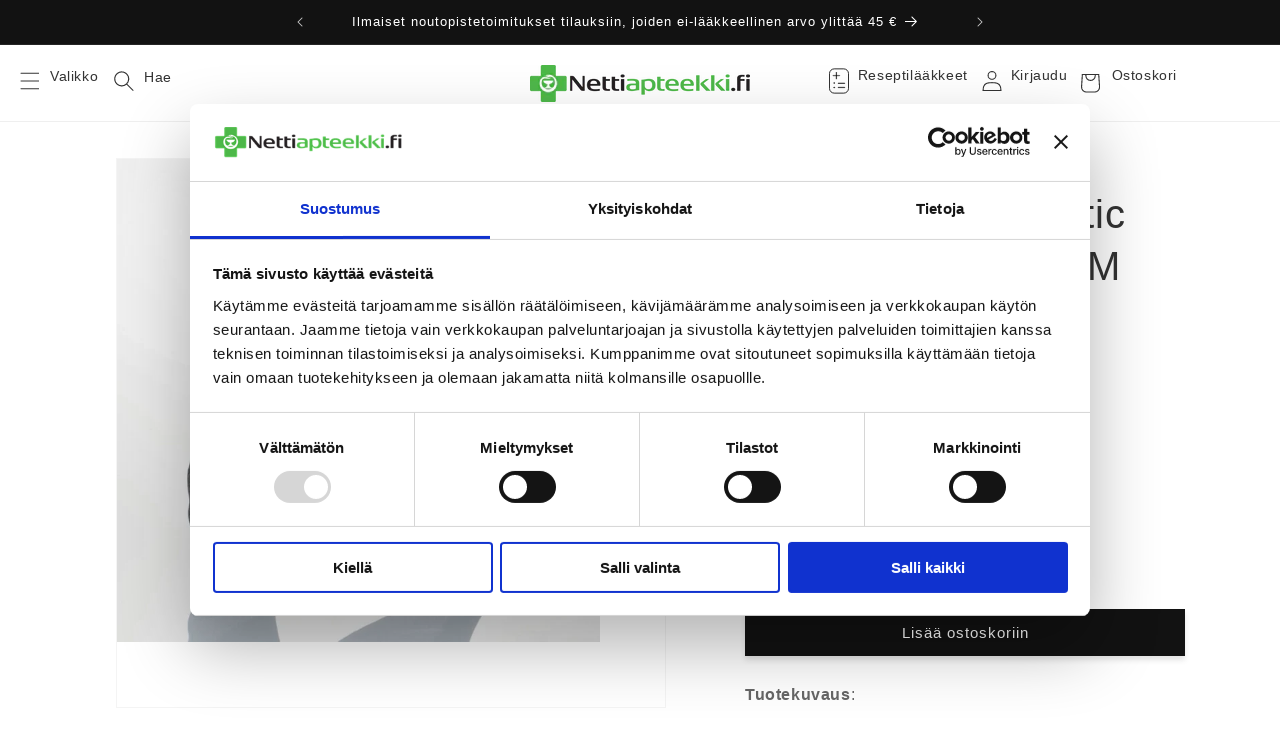

--- FILE ---
content_type: text/html; charset=utf-8
request_url: https://www.nettiapteekki.fi/products/relaxsan-diabetic-m-sukat-musta-magnum-medical
body_size: 53394
content:
<!doctype html>
<html class="no-js" lang="fi">
  <head>
    <meta charset="utf-8">
    <meta http-equiv="X-UA-Compatible" content="IE=edge">
    <meta name="viewport" content="width=device-width,initial-scale=1">
    <meta name="theme-color" content="">
    <link rel="canonical" href="https://www.nettiapteekki.fi/products/relaxsan-diabetic-m-sukat-musta-magnum-medical"><link rel="icon" type="image/png" href="//www.nettiapteekki.fi/cdn/shop/files/Vihrea_risti.webp?crop=center&height=32&v=1684083280&width=32"><title>
      RELAXSAN Diabetic sukat musta, koko M
 &ndash; Nettiapteekki.fi</title>

    
      <meta name="description" content="Erikoissukat diabeetikoille ja herkille jaloille. Sukat eivät hankaa, purista eikä niissä ole resoria haittaamassa verenkiertoa.">
    

    

<meta property="og:site_name" content="Nettiapteekki.fi">
<meta property="og:url" content="https://www.nettiapteekki.fi/products/relaxsan-diabetic-m-sukat-musta-magnum-medical">
<meta property="og:title" content="RELAXSAN Diabetic sukat musta, koko M">
<meta property="og:type" content="product">
<meta property="og:description" content="Erikoissukat diabeetikoille ja herkille jaloille. Sukat eivät hankaa, purista eikä niissä ole resoria haittaamassa verenkiertoa."><meta property="og:image" content="http://www.nettiapteekki.fi/cdn/shop/files/RelaxSan_Diabetic_musta_M.webp?v=1702759253">
  <meta property="og:image:secure_url" content="https://www.nettiapteekki.fi/cdn/shop/files/RelaxSan_Diabetic_musta_M.webp?v=1702759253">
  <meta property="og:image:width" content="1000">
  <meta property="og:image:height" content="1000"><meta property="og:price:amount" content="29,02">
  <meta property="og:price:currency" content="EUR"><meta name="twitter:card" content="summary_large_image">
<meta name="twitter:title" content="RELAXSAN Diabetic sukat musta, koko M">
<meta name="twitter:description" content="Erikoissukat diabeetikoille ja herkille jaloille. Sukat eivät hankaa, purista eikä niissä ole resoria haittaamassa verenkiertoa.">


   
    <script src="//www.nettiapteekki.fi/cdn/shop/t/227/assets/constants.js?v=58251544750838685771769101001" defer="defer"></script>
    <script src="//www.nettiapteekki.fi/cdn/shop/t/227/assets/pubsub.js?v=158357773527763999511769101042" defer="defer"></script>
    <script src="//www.nettiapteekki.fi/cdn/shop/t/227/assets/global.js?v=92914248892984852801769101007" defer="defer"></script><script src="//www.nettiapteekki.fi/cdn/shop/t/227/assets/lodash.js?v=13413717785218057051769101009" defer="defer"></script>
    <script id="Cookiebot" src="https://consent.cookiebot.com/uc.js" data-cbid="2a44ad0b-6b9b-416a-86f5-448422ef907f" data-blockingmode="auto" type="text/javascript" defer="defer"></script> 
    <script>window.performance && window.performance.mark && window.performance.mark('shopify.content_for_header.start');</script><meta id="shopify-digital-wallet" name="shopify-digital-wallet" content="/23368433711/digital_wallets/dialog">
<link rel="alternate" type="application/json+oembed" href="https://www.nettiapteekki.fi/products/relaxsan-diabetic-m-sukat-musta-magnum-medical.oembed">
<script async="async" src="/checkouts/internal/preloads.js?locale=fi-FI"></script>
<script id="shopify-features" type="application/json">{"accessToken":"fe9dae26877152e88ccebce2fb5f678f","betas":["rich-media-storefront-analytics"],"domain":"www.nettiapteekki.fi","predictiveSearch":true,"shopId":23368433711,"locale":"fi"}</script>
<script>var Shopify = Shopify || {};
Shopify.shop = "nettiapteekki.myshopify.com";
Shopify.locale = "fi";
Shopify.currency = {"active":"EUR","rate":"1.0"};
Shopify.country = "FI";
Shopify.theme = {"name":"Copy of Tammikuu Dawn Nettiapteekki","id":182774923598,"schema_name":"Dawn","schema_version":"10.0.0","theme_store_id":null,"role":"main"};
Shopify.theme.handle = "null";
Shopify.theme.style = {"id":null,"handle":null};
Shopify.cdnHost = "www.nettiapteekki.fi/cdn";
Shopify.routes = Shopify.routes || {};
Shopify.routes.root = "/";</script>
<script type="module">!function(o){(o.Shopify=o.Shopify||{}).modules=!0}(window);</script>
<script>!function(o){function n(){var o=[];function n(){o.push(Array.prototype.slice.apply(arguments))}return n.q=o,n}var t=o.Shopify=o.Shopify||{};t.loadFeatures=n(),t.autoloadFeatures=n()}(window);</script>
<script id="shop-js-analytics" type="application/json">{"pageType":"product"}</script>
<script defer="defer" async type="module" src="//www.nettiapteekki.fi/cdn/shopifycloud/shop-js/modules/v2/client.init-shop-cart-sync_BaVYBPKc.fi.esm.js"></script>
<script defer="defer" async type="module" src="//www.nettiapteekki.fi/cdn/shopifycloud/shop-js/modules/v2/chunk.common_CTbb0h5t.esm.js"></script>
<script defer="defer" async type="module" src="//www.nettiapteekki.fi/cdn/shopifycloud/shop-js/modules/v2/chunk.modal_DUS8DR4E.esm.js"></script>
<script type="module">
  await import("//www.nettiapteekki.fi/cdn/shopifycloud/shop-js/modules/v2/client.init-shop-cart-sync_BaVYBPKc.fi.esm.js");
await import("//www.nettiapteekki.fi/cdn/shopifycloud/shop-js/modules/v2/chunk.common_CTbb0h5t.esm.js");
await import("//www.nettiapteekki.fi/cdn/shopifycloud/shop-js/modules/v2/chunk.modal_DUS8DR4E.esm.js");

  window.Shopify.SignInWithShop?.initShopCartSync?.({"fedCMEnabled":true,"windoidEnabled":true});

</script>
<script id="__st">var __st={"a":23368433711,"offset":7200,"reqid":"394db704-68ce-45f6-812c-d2a96764696e-1769327191","pageurl":"www.nettiapteekki.fi\/products\/relaxsan-diabetic-m-sukat-musta-magnum-medical","u":"ad0130c4d362","p":"product","rtyp":"product","rid":8442824196430};</script>
<script>window.ShopifyPaypalV4VisibilityTracking = true;</script>
<script id="captcha-bootstrap">!function(){'use strict';const t='contact',e='account',n='new_comment',o=[[t,t],['blogs',n],['comments',n],[t,'customer']],c=[[e,'customer_login'],[e,'guest_login'],[e,'recover_customer_password'],[e,'create_customer']],r=t=>t.map((([t,e])=>`form[action*='/${t}']:not([data-nocaptcha='true']) input[name='form_type'][value='${e}']`)).join(','),a=t=>()=>t?[...document.querySelectorAll(t)].map((t=>t.form)):[];function s(){const t=[...o],e=r(t);return a(e)}const i='password',u='form_key',d=['recaptcha-v3-token','g-recaptcha-response','h-captcha-response',i],f=()=>{try{return window.sessionStorage}catch{return}},m='__shopify_v',_=t=>t.elements[u];function p(t,e,n=!1){try{const o=window.sessionStorage,c=JSON.parse(o.getItem(e)),{data:r}=function(t){const{data:e,action:n}=t;return t[m]||n?{data:e,action:n}:{data:t,action:n}}(c);for(const[e,n]of Object.entries(r))t.elements[e]&&(t.elements[e].value=n);n&&o.removeItem(e)}catch(o){console.error('form repopulation failed',{error:o})}}const l='form_type',E='cptcha';function T(t){t.dataset[E]=!0}const w=window,h=w.document,L='Shopify',v='ce_forms',y='captcha';let A=!1;((t,e)=>{const n=(g='f06e6c50-85a8-45c8-87d0-21a2b65856fe',I='https://cdn.shopify.com/shopifycloud/storefront-forms-hcaptcha/ce_storefront_forms_captcha_hcaptcha.v1.5.2.iife.js',D={infoText:'hCaptchan suojaama',privacyText:'Tietosuoja',termsText:'Ehdot'},(t,e,n)=>{const o=w[L][v],c=o.bindForm;if(c)return c(t,g,e,D).then(n);var r;o.q.push([[t,g,e,D],n]),r=I,A||(h.body.append(Object.assign(h.createElement('script'),{id:'captcha-provider',async:!0,src:r})),A=!0)});var g,I,D;w[L]=w[L]||{},w[L][v]=w[L][v]||{},w[L][v].q=[],w[L][y]=w[L][y]||{},w[L][y].protect=function(t,e){n(t,void 0,e),T(t)},Object.freeze(w[L][y]),function(t,e,n,w,h,L){const[v,y,A,g]=function(t,e,n){const i=e?o:[],u=t?c:[],d=[...i,...u],f=r(d),m=r(i),_=r(d.filter((([t,e])=>n.includes(e))));return[a(f),a(m),a(_),s()]}(w,h,L),I=t=>{const e=t.target;return e instanceof HTMLFormElement?e:e&&e.form},D=t=>v().includes(t);t.addEventListener('submit',(t=>{const e=I(t);if(!e)return;const n=D(e)&&!e.dataset.hcaptchaBound&&!e.dataset.recaptchaBound,o=_(e),c=g().includes(e)&&(!o||!o.value);(n||c)&&t.preventDefault(),c&&!n&&(function(t){try{if(!f())return;!function(t){const e=f();if(!e)return;const n=_(t);if(!n)return;const o=n.value;o&&e.removeItem(o)}(t);const e=Array.from(Array(32),(()=>Math.random().toString(36)[2])).join('');!function(t,e){_(t)||t.append(Object.assign(document.createElement('input'),{type:'hidden',name:u})),t.elements[u].value=e}(t,e),function(t,e){const n=f();if(!n)return;const o=[...t.querySelectorAll(`input[type='${i}']`)].map((({name:t})=>t)),c=[...d,...o],r={};for(const[a,s]of new FormData(t).entries())c.includes(a)||(r[a]=s);n.setItem(e,JSON.stringify({[m]:1,action:t.action,data:r}))}(t,e)}catch(e){console.error('failed to persist form',e)}}(e),e.submit())}));const S=(t,e)=>{t&&!t.dataset[E]&&(n(t,e.some((e=>e===t))),T(t))};for(const o of['focusin','change'])t.addEventListener(o,(t=>{const e=I(t);D(e)&&S(e,y())}));const B=e.get('form_key'),M=e.get(l),P=B&&M;t.addEventListener('DOMContentLoaded',(()=>{const t=y();if(P)for(const e of t)e.elements[l].value===M&&p(e,B);[...new Set([...A(),...v().filter((t=>'true'===t.dataset.shopifyCaptcha))])].forEach((e=>S(e,t)))}))}(h,new URLSearchParams(w.location.search),n,t,e,['guest_login'])})(!0,!0)}();</script>
<script integrity="sha256-4kQ18oKyAcykRKYeNunJcIwy7WH5gtpwJnB7kiuLZ1E=" data-source-attribution="shopify.loadfeatures" defer="defer" src="//www.nettiapteekki.fi/cdn/shopifycloud/storefront/assets/storefront/load_feature-a0a9edcb.js" crossorigin="anonymous"></script>
<script data-source-attribution="shopify.dynamic_checkout.dynamic.init">var Shopify=Shopify||{};Shopify.PaymentButton=Shopify.PaymentButton||{isStorefrontPortableWallets:!0,init:function(){window.Shopify.PaymentButton.init=function(){};var t=document.createElement("script");t.src="https://www.nettiapteekki.fi/cdn/shopifycloud/portable-wallets/latest/portable-wallets.fi.js",t.type="module",document.head.appendChild(t)}};
</script>
<script data-source-attribution="shopify.dynamic_checkout.buyer_consent">
  function portableWalletsHideBuyerConsent(e){var t=document.getElementById("shopify-buyer-consent"),n=document.getElementById("shopify-subscription-policy-button");t&&n&&(t.classList.add("hidden"),t.setAttribute("aria-hidden","true"),n.removeEventListener("click",e))}function portableWalletsShowBuyerConsent(e){var t=document.getElementById("shopify-buyer-consent"),n=document.getElementById("shopify-subscription-policy-button");t&&n&&(t.classList.remove("hidden"),t.removeAttribute("aria-hidden"),n.addEventListener("click",e))}window.Shopify?.PaymentButton&&(window.Shopify.PaymentButton.hideBuyerConsent=portableWalletsHideBuyerConsent,window.Shopify.PaymentButton.showBuyerConsent=portableWalletsShowBuyerConsent);
</script>
<script data-source-attribution="shopify.dynamic_checkout.cart.bootstrap">document.addEventListener("DOMContentLoaded",(function(){function t(){return document.querySelector("shopify-accelerated-checkout-cart, shopify-accelerated-checkout")}if(t())Shopify.PaymentButton.init();else{new MutationObserver((function(e,n){t()&&(Shopify.PaymentButton.init(),n.disconnect())})).observe(document.body,{childList:!0,subtree:!0})}}));
</script>
<script id="sections-script" data-sections="header" defer="defer" src="//www.nettiapteekki.fi/cdn/shop/t/227/compiled_assets/scripts.js?v=34509"></script>
<script>window.performance && window.performance.mark && window.performance.mark('shopify.content_for_header.end');</script>
    <script>
if (window.Shopify?.loadFeatures) {
  window.Shopify.loadFeatures(
    [
      {
        name: "consent-tracking-api",
        version: "0.1",
      },
    ],
    function (error) {
      if (error) throw error;
      if ("Cookiebot" in window && window.Shopify?.customerPrivacy) {
        window.Shopify.customerPrivacy.setTrackingConsent({
          "analytics": false,
          "marketing": false,
          "preferences": false,
          "sale_of_data": false,
        }, () => console.log("Awaiting consent")
      );
      }
    }
  );
}
window.addEventListener("CookiebotOnConsentReady", function () {
  if (!window.Cookiebot?.consent) {
    console.warn("Cookiebot consent not available");
    return;
  }
  if (!window.Shopify?.customerPrivacy?.setTrackingConsent) {
    console.warn("Shopify Customer Privacy API not available");
    return;
  }
  const C = window.Cookiebot.consent;
  window.Shopify.customerPrivacy.setTrackingConsent({
      "analytics": C["statistics"],
      "marketing": C["marketing"],
      "preferences": C["preferences"],
      "sale_of_data": C["marketing"],
    }, () => console.log("Consent captured")
  );
});
</script>


    <style data-shopify>
      
      
      
      
      

      
        :root,
        .color-background-1 {
          --color-background: 255,255,255;
        
          --gradient-background: #ffffff;
        
        --color-foreground: 51,51,51;
        --color-shadow: 72,72,72;
        --color-button: 18,18,18;
        --color-button-text: 255,255,255;
        --color-secondary-button: 255,255,255;
        --color-secondary-button-text: 18,18,18;
        --color-link: 18,18,18;
        --color-badge-foreground: 51,51,51;
        --color-badge-background: 255,255,255;
        --color-badge-border: 51,51,51;
        --payment-terms-background-color: rgb(255 255 255);
      }
      
        
        .color-background-2 {
          --color-background: 243,243,243;
        
          --gradient-background: #f3f3f3;
        
        --color-foreground: 72,72,72;
        --color-shadow: 72,72,72;
        --color-button: 72,72,72;
        --color-button-text: 243,243,243;
        --color-secondary-button: 243,243,243;
        --color-secondary-button-text: 72,72,72;
        --color-link: 72,72,72;
        --color-badge-foreground: 72,72,72;
        --color-badge-background: 243,243,243;
        --color-badge-border: 72,72,72;
        --payment-terms-background-color: rgb(243 243 243);
      }
      
        
        .color-inverse {
          --color-background: 72,72,72;
        
          --gradient-background: #484848;
        
        --color-foreground: 255,255,255;
        --color-shadow: 18,18,18;
        --color-button: 255,255,255;
        --color-button-text: 0,0,0;
        --color-secondary-button: 72,72,72;
        --color-secondary-button-text: 255,255,255;
        --color-link: 255,255,255;
        --color-badge-foreground: 255,255,255;
        --color-badge-background: 72,72,72;
        --color-badge-border: 255,255,255;
        --payment-terms-background-color: rgb(72 72 72);
      }
      
        
        .color-accent-1 {
          --color-background: 18,18,18;
        
          --gradient-background: #121212;
        
        --color-foreground: 255,255,255;
        --color-shadow: 72,72,72;
        --color-button: 255,255,255;
        --color-button-text: 18,18,18;
        --color-secondary-button: 18,18,18;
        --color-secondary-button-text: 255,255,255;
        --color-link: 255,255,255;
        --color-badge-foreground: 255,255,255;
        --color-badge-background: 18,18,18;
        --color-badge-border: 255,255,255;
        --payment-terms-background-color: rgb(18 18 18);
      }
      
        
        .color-accent-2 {
          --color-background: 222,1,1;
        
          --gradient-background: linear-gradient(180deg, rgba(202, 71, 52, 1), rgba(254, 91, 124, 1) 70%, rgba(255, 140, 162, 1) 100%);
        
        --color-foreground: 255,255,255;
        --color-shadow: 72,72,72;
        --color-button: 255,255,255;
        --color-button-text: 222,1,1;
        --color-secondary-button: 222,1,1;
        --color-secondary-button-text: 255,255,255;
        --color-link: 255,255,255;
        --color-badge-foreground: 255,255,255;
        --color-badge-background: 222,1,1;
        --color-badge-border: 255,255,255;
        --payment-terms-background-color: rgb(222 1 1);
      }
      

      body, .color-background-1, .color-background-2, .color-inverse, .color-accent-1, .color-accent-2 {
        color: rgba(var(--color-foreground), 0.75);
        background-color: rgb(var(--color-background));
      }

      :root {
        --font-body-family: "system_ui", -apple-system, 'Segoe UI', Roboto, 'Helvetica Neue', 'Noto Sans', 'Liberation Sans', Arial, sans-serif, 'Apple Color Emoji', 'Segoe UI Emoji', 'Segoe UI Symbol', 'Noto Color Emoji';
        --font-body-style: normal;
        --font-body-weight: 400;
        --font-body-weight-bold: 700;

        --font-heading-family: "system_ui", -apple-system, 'Segoe UI', Roboto, 'Helvetica Neue', 'Noto Sans', 'Liberation Sans', Arial, sans-serif, 'Apple Color Emoji', 'Segoe UI Emoji', 'Segoe UI Symbol', 'Noto Color Emoji';
        --font-heading-style: normal;
        --font-heading-weight: 400;

        --font-body-scale: 1.0;
        --font-heading-scale: 1.0;

        --media-padding: px;
        --media-border-opacity: 0.05;
        --media-border-width: 1px;
        --media-radius: 0px;
        --media-shadow-opacity: 0.0;
        --media-shadow-horizontal-offset: 0px;
        --media-shadow-vertical-offset: 4px;
        --media-shadow-blur-radius: 5px;
        --media-shadow-visible: 0;

        --page-width: 120rem;
        --page-width-margin: 0rem;

        --product-card-image-padding: 0.0rem;
        --product-card-corner-radius: 0.4rem;
        --product-card-text-alignment: left;
        --product-card-border-width: 0.0rem;
        --product-card-border-opacity: 0.1;
        --product-card-shadow-opacity: 0.0;
        --product-card-shadow-visible: 0;
        --product-card-shadow-horizontal-offset: 0.0rem;
        --product-card-shadow-vertical-offset: 0.4rem;
        --product-card-shadow-blur-radius: 0.5rem;

        --collection-card-image-padding: 0.0rem;
        --collection-card-corner-radius: 0.0rem;
        --collection-card-text-alignment: left;
        --collection-card-border-width: 0.0rem;
        --collection-card-border-opacity: 0.1;
        --collection-card-shadow-opacity: 0.0;
        --collection-card-shadow-visible: 0;
        --collection-card-shadow-horizontal-offset: 0.0rem;
        --collection-card-shadow-vertical-offset: 0.4rem;
        --collection-card-shadow-blur-radius: 0.5rem;

        --blog-card-image-padding: 0.0rem;
        --blog-card-corner-radius: 0.0rem;
        --blog-card-text-alignment: left;
        --blog-card-border-width: 0.0rem;
        --blog-card-border-opacity: 0.1;
        --blog-card-shadow-opacity: 0.0;
        --blog-card-shadow-visible: 0;
        --blog-card-shadow-horizontal-offset: 0.0rem;
        --blog-card-shadow-vertical-offset: 0.4rem;
        --blog-card-shadow-blur-radius: 0.5rem;

        --badge-corner-radius: 4.0rem;

        --popup-border-width: 1px;
        --popup-border-opacity: 0.1;
        --popup-corner-radius: 0px;
        --popup-shadow-opacity: 0.0;
        --popup-shadow-horizontal-offset: 0px;
        --popup-shadow-vertical-offset: 4px;
        --popup-shadow-blur-radius: 5px;

        --drawer-border-width: 1px;
        --drawer-border-opacity: 0.1;
        --drawer-shadow-opacity: 0.0;
        --drawer-shadow-horizontal-offset: 0px;
        --drawer-shadow-vertical-offset: 4px;
        --drawer-shadow-blur-radius: 5px;

        --spacing-sections-desktop: 0px;
        --spacing-sections-mobile: 0px;

        --grid-desktop-vertical-spacing: 8px;
        --grid-desktop-horizontal-spacing: 8px;
        --grid-mobile-vertical-spacing: 4px;
        --grid-mobile-horizontal-spacing: 4px;

        --text-boxes-border-opacity: 0.1;
        --text-boxes-border-width: 0px;
        --text-boxes-radius: 0px;
        --text-boxes-shadow-opacity: 0.0;
        --text-boxes-shadow-visible: 0;
        --text-boxes-shadow-horizontal-offset: 0px;
        --text-boxes-shadow-vertical-offset: 4px;
        --text-boxes-shadow-blur-radius: 5px;

        --buttons-radius: 0px;
        --buttons-radius-outset: 0px;
        --buttons-border-width: 1px;
        --buttons-border-opacity: 1.0;
        --buttons-shadow-opacity: 0.15;
        --buttons-shadow-visible: 1;
        --buttons-shadow-horizontal-offset: 0px;
        --buttons-shadow-vertical-offset: 4px;
        --buttons-shadow-blur-radius: 5px;
        --buttons-border-offset: 0.3px;

        --inputs-radius: 0px;
        --inputs-border-width: 1px;
        --inputs-border-opacity: 0.55;
        --inputs-shadow-opacity: 0.0;
        --inputs-shadow-horizontal-offset: 0px;
        --inputs-margin-offset: 0px;
        --inputs-shadow-vertical-offset: 4px;
        --inputs-shadow-blur-radius: 5px;
        --inputs-radius-outset: 0px;

        --variant-pills-radius: 40px;
        --variant-pills-border-width: 1px;
        --variant-pills-border-opacity: 0.55;
        --variant-pills-shadow-opacity: 0.0;
        --variant-pills-shadow-horizontal-offset: 0px;
        --variant-pills-shadow-vertical-offset: 4px;
        --variant-pills-shadow-blur-radius: 5px;
      }

      *,
      *::before,
      *::after {
        box-sizing: inherit;
      }

      html {
        box-sizing: border-box;
        font-size: calc(var(--font-body-scale) * 62.5%);
        height: 100%;
      }

      body {
        display: grid;
        grid-template-rows: auto auto 1fr auto;
        grid-template-columns: 100%;
        min-height: 100%;
        margin: 0;
        font-size: 1.5rem;
        letter-spacing: 0.06rem;
        line-height: calc(1 + 0.8 / var(--font-body-scale));
        font-family: var(--font-body-family);
        font-style: var(--font-body-style);
        font-weight: var(--font-body-weight);
      }

      @media screen and (min-width: 750px) {
        body {
          font-size: 1.6rem;
        }
      }
    </style>

    <link href="//www.nettiapteekki.fi/cdn/shop/t/227/assets/base.css?v=6153084507012610961769100963" rel="stylesheet" type="text/css" media="all" />
<link
        rel="stylesheet"
        href="//www.nettiapteekki.fi/cdn/shop/t/227/assets/component-predictive-search.css?v=118923337488134913561769100993"
        media="print"
        onload="this.media='all'"
      ><script>
      document.documentElement.className = document.documentElement.className.replace('no-js', 'js');
      if (Shopify.designMode) {
        document.documentElement.classList.add('shopify-design-mode');
      }
    </script>

    <script src="//www.nettiapteekki.fi/cdn/shop/t/227/assets/nettiapteekki-dawn.js?v=23571153488140014911769110790" defer></script>
    <script src="//www.nettiapteekki.fi/cdn/shop/t/227/assets/nettiapteekki-defer.min.js?v=102152164280099931001769101017"></script>
<script>
  Defer.lazy=true;
  Defer.js('//www.nettiapteekki.fi/cdn/shop/t/227/assets/nettiapteekki-custom.js?v=105445415510054280791769101086');
</script>

<script>
  window.theme = {
    strings: {
      cart_updated: "Ostoskori päivitetty!",
      cart_update_failed: "Ostoskorin päivittäminen epäonnistui!",
      auth_missing_or_failed: "Henkilöllisyyden todentaminen epäonnistui!",
      added_to_cart: " lisätty ostoskoriin.",
      auth_failed: " lisääminen ostoskoriin epäonnistui, koska et ole todentanut henkilöllisyyttäsi tai todennuksesi on vanhentunut. Tuote lisätään automaattisesti ostoskoriin, onnistuneen todennuksen jälkeen.",
      is_not_over_18: " lisääminen ostoskoriin epäonnistui, koska tuotteen ostaminen edellyttää 18 vuoden ikää.",
      delete_auth_required_product: "Älä yritä tuotteen lisäämistä uudestaan",
      redirect_text: "Ohjataan takaisin tuotesivulle..."
    }
  };
</script>

<link href="//www.nettiapteekki.fi/cdn/shop/t/227/assets/nettiapteekki-styles.css?v=74551962411307974401769101026" rel="stylesheet" type="text/css" media="all" />

    <meta name="google-site-verification" content="5nF95u25R5pFDBczv4h4YQU7qXjJ10OEbKkvxItqs6Y" />
  <script src="https://cdn.shopify.com/extensions/4e276193-403c-423f-833c-fefed71819cf/forms-2298/assets/shopify-forms-loader.js" type="text/javascript" defer="defer"></script>
<link href="https://monorail-edge.shopifysvc.com" rel="dns-prefetch">
<script>(function(){if ("sendBeacon" in navigator && "performance" in window) {try {var session_token_from_headers = performance.getEntriesByType('navigation')[0].serverTiming.find(x => x.name == '_s').description;} catch {var session_token_from_headers = undefined;}var session_cookie_matches = document.cookie.match(/_shopify_s=([^;]*)/);var session_token_from_cookie = session_cookie_matches && session_cookie_matches.length === 2 ? session_cookie_matches[1] : "";var session_token = session_token_from_headers || session_token_from_cookie || "";function handle_abandonment_event(e) {var entries = performance.getEntries().filter(function(entry) {return /monorail-edge.shopifysvc.com/.test(entry.name);});if (!window.abandonment_tracked && entries.length === 0) {window.abandonment_tracked = true;var currentMs = Date.now();var navigation_start = performance.timing.navigationStart;var payload = {shop_id: 23368433711,url: window.location.href,navigation_start,duration: currentMs - navigation_start,session_token,page_type: "product"};window.navigator.sendBeacon("https://monorail-edge.shopifysvc.com/v1/produce", JSON.stringify({schema_id: "online_store_buyer_site_abandonment/1.1",payload: payload,metadata: {event_created_at_ms: currentMs,event_sent_at_ms: currentMs}}));}}window.addEventListener('pagehide', handle_abandonment_event);}}());</script>
<script id="web-pixels-manager-setup">(function e(e,d,r,n,o){if(void 0===o&&(o={}),!Boolean(null===(a=null===(i=window.Shopify)||void 0===i?void 0:i.analytics)||void 0===a?void 0:a.replayQueue)){var i,a;window.Shopify=window.Shopify||{};var t=window.Shopify;t.analytics=t.analytics||{};var s=t.analytics;s.replayQueue=[],s.publish=function(e,d,r){return s.replayQueue.push([e,d,r]),!0};try{self.performance.mark("wpm:start")}catch(e){}var l=function(){var e={modern:/Edge?\/(1{2}[4-9]|1[2-9]\d|[2-9]\d{2}|\d{4,})\.\d+(\.\d+|)|Firefox\/(1{2}[4-9]|1[2-9]\d|[2-9]\d{2}|\d{4,})\.\d+(\.\d+|)|Chrom(ium|e)\/(9{2}|\d{3,})\.\d+(\.\d+|)|(Maci|X1{2}).+ Version\/(15\.\d+|(1[6-9]|[2-9]\d|\d{3,})\.\d+)([,.]\d+|)( \(\w+\)|)( Mobile\/\w+|) Safari\/|Chrome.+OPR\/(9{2}|\d{3,})\.\d+\.\d+|(CPU[ +]OS|iPhone[ +]OS|CPU[ +]iPhone|CPU IPhone OS|CPU iPad OS)[ +]+(15[._]\d+|(1[6-9]|[2-9]\d|\d{3,})[._]\d+)([._]\d+|)|Android:?[ /-](13[3-9]|1[4-9]\d|[2-9]\d{2}|\d{4,})(\.\d+|)(\.\d+|)|Android.+Firefox\/(13[5-9]|1[4-9]\d|[2-9]\d{2}|\d{4,})\.\d+(\.\d+|)|Android.+Chrom(ium|e)\/(13[3-9]|1[4-9]\d|[2-9]\d{2}|\d{4,})\.\d+(\.\d+|)|SamsungBrowser\/([2-9]\d|\d{3,})\.\d+/,legacy:/Edge?\/(1[6-9]|[2-9]\d|\d{3,})\.\d+(\.\d+|)|Firefox\/(5[4-9]|[6-9]\d|\d{3,})\.\d+(\.\d+|)|Chrom(ium|e)\/(5[1-9]|[6-9]\d|\d{3,})\.\d+(\.\d+|)([\d.]+$|.*Safari\/(?![\d.]+ Edge\/[\d.]+$))|(Maci|X1{2}).+ Version\/(10\.\d+|(1[1-9]|[2-9]\d|\d{3,})\.\d+)([,.]\d+|)( \(\w+\)|)( Mobile\/\w+|) Safari\/|Chrome.+OPR\/(3[89]|[4-9]\d|\d{3,})\.\d+\.\d+|(CPU[ +]OS|iPhone[ +]OS|CPU[ +]iPhone|CPU IPhone OS|CPU iPad OS)[ +]+(10[._]\d+|(1[1-9]|[2-9]\d|\d{3,})[._]\d+)([._]\d+|)|Android:?[ /-](13[3-9]|1[4-9]\d|[2-9]\d{2}|\d{4,})(\.\d+|)(\.\d+|)|Mobile Safari.+OPR\/([89]\d|\d{3,})\.\d+\.\d+|Android.+Firefox\/(13[5-9]|1[4-9]\d|[2-9]\d{2}|\d{4,})\.\d+(\.\d+|)|Android.+Chrom(ium|e)\/(13[3-9]|1[4-9]\d|[2-9]\d{2}|\d{4,})\.\d+(\.\d+|)|Android.+(UC? ?Browser|UCWEB|U3)[ /]?(15\.([5-9]|\d{2,})|(1[6-9]|[2-9]\d|\d{3,})\.\d+)\.\d+|SamsungBrowser\/(5\.\d+|([6-9]|\d{2,})\.\d+)|Android.+MQ{2}Browser\/(14(\.(9|\d{2,})|)|(1[5-9]|[2-9]\d|\d{3,})(\.\d+|))(\.\d+|)|K[Aa][Ii]OS\/(3\.\d+|([4-9]|\d{2,})\.\d+)(\.\d+|)/},d=e.modern,r=e.legacy,n=navigator.userAgent;return n.match(d)?"modern":n.match(r)?"legacy":"unknown"}(),u="modern"===l?"modern":"legacy",c=(null!=n?n:{modern:"",legacy:""})[u],f=function(e){return[e.baseUrl,"/wpm","/b",e.hashVersion,"modern"===e.buildTarget?"m":"l",".js"].join("")}({baseUrl:d,hashVersion:r,buildTarget:u}),m=function(e){var d=e.version,r=e.bundleTarget,n=e.surface,o=e.pageUrl,i=e.monorailEndpoint;return{emit:function(e){var a=e.status,t=e.errorMsg,s=(new Date).getTime(),l=JSON.stringify({metadata:{event_sent_at_ms:s},events:[{schema_id:"web_pixels_manager_load/3.1",payload:{version:d,bundle_target:r,page_url:o,status:a,surface:n,error_msg:t},metadata:{event_created_at_ms:s}}]});if(!i)return console&&console.warn&&console.warn("[Web Pixels Manager] No Monorail endpoint provided, skipping logging."),!1;try{return self.navigator.sendBeacon.bind(self.navigator)(i,l)}catch(e){}var u=new XMLHttpRequest;try{return u.open("POST",i,!0),u.setRequestHeader("Content-Type","text/plain"),u.send(l),!0}catch(e){return console&&console.warn&&console.warn("[Web Pixels Manager] Got an unhandled error while logging to Monorail."),!1}}}}({version:r,bundleTarget:l,surface:e.surface,pageUrl:self.location.href,monorailEndpoint:e.monorailEndpoint});try{o.browserTarget=l,function(e){var d=e.src,r=e.async,n=void 0===r||r,o=e.onload,i=e.onerror,a=e.sri,t=e.scriptDataAttributes,s=void 0===t?{}:t,l=document.createElement("script"),u=document.querySelector("head"),c=document.querySelector("body");if(l.async=n,l.src=d,a&&(l.integrity=a,l.crossOrigin="anonymous"),s)for(var f in s)if(Object.prototype.hasOwnProperty.call(s,f))try{l.dataset[f]=s[f]}catch(e){}if(o&&l.addEventListener("load",o),i&&l.addEventListener("error",i),u)u.appendChild(l);else{if(!c)throw new Error("Did not find a head or body element to append the script");c.appendChild(l)}}({src:f,async:!0,onload:function(){if(!function(){var e,d;return Boolean(null===(d=null===(e=window.Shopify)||void 0===e?void 0:e.analytics)||void 0===d?void 0:d.initialized)}()){var d=window.webPixelsManager.init(e)||void 0;if(d){var r=window.Shopify.analytics;r.replayQueue.forEach((function(e){var r=e[0],n=e[1],o=e[2];d.publishCustomEvent(r,n,o)})),r.replayQueue=[],r.publish=d.publishCustomEvent,r.visitor=d.visitor,r.initialized=!0}}},onerror:function(){return m.emit({status:"failed",errorMsg:"".concat(f," has failed to load")})},sri:function(e){var d=/^sha384-[A-Za-z0-9+/=]+$/;return"string"==typeof e&&d.test(e)}(c)?c:"",scriptDataAttributes:o}),m.emit({status:"loading"})}catch(e){m.emit({status:"failed",errorMsg:(null==e?void 0:e.message)||"Unknown error"})}}})({shopId: 23368433711,storefrontBaseUrl: "https://www.nettiapteekki.fi",extensionsBaseUrl: "https://extensions.shopifycdn.com/cdn/shopifycloud/web-pixels-manager",monorailEndpoint: "https://monorail-edge.shopifysvc.com/unstable/produce_batch",surface: "storefront-renderer",enabledBetaFlags: ["2dca8a86"],webPixelsConfigList: [{"id":"shopify-app-pixel","configuration":"{}","eventPayloadVersion":"v1","runtimeContext":"STRICT","scriptVersion":"0450","apiClientId":"shopify-pixel","type":"APP","privacyPurposes":["ANALYTICS","MARKETING"]},{"id":"shopify-custom-pixel","eventPayloadVersion":"v1","runtimeContext":"LAX","scriptVersion":"0450","apiClientId":"shopify-pixel","type":"CUSTOM","privacyPurposes":["ANALYTICS","MARKETING"]}],isMerchantRequest: false,initData: {"shop":{"name":"Nettiapteekki.fi","paymentSettings":{"currencyCode":"EUR"},"myshopifyDomain":"nettiapteekki.myshopify.com","countryCode":"FI","storefrontUrl":"https:\/\/www.nettiapteekki.fi"},"customer":null,"cart":null,"checkout":null,"productVariants":[{"price":{"amount":29.02,"currencyCode":"EUR"},"product":{"title":"RELAXSAN Diabetic sukat musta, koko M","vendor":"Magnum Medical","id":"8442824196430","untranslatedTitle":"RELAXSAN Diabetic sukat musta, koko M","url":"\/products\/relaxsan-diabetic-m-sukat-musta-magnum-medical","type":"Napra-Rehab Ab Oy"},"id":"46833509204302","image":{"src":"\/\/www.nettiapteekki.fi\/cdn\/shop\/files\/RelaxSan_Diabetic_musta_M.webp?v=1702759253"},"sku":"8231850","title":"1 pari","untranslatedTitle":"1 pari"}],"purchasingCompany":null},},"https://www.nettiapteekki.fi/cdn","fcfee988w5aeb613cpc8e4bc33m6693e112",{"modern":"","legacy":""},{"shopId":"23368433711","storefrontBaseUrl":"https:\/\/www.nettiapteekki.fi","extensionBaseUrl":"https:\/\/extensions.shopifycdn.com\/cdn\/shopifycloud\/web-pixels-manager","surface":"storefront-renderer","enabledBetaFlags":"[\"2dca8a86\"]","isMerchantRequest":"false","hashVersion":"fcfee988w5aeb613cpc8e4bc33m6693e112","publish":"custom","events":"[[\"page_viewed\",{}],[\"product_viewed\",{\"productVariant\":{\"price\":{\"amount\":29.02,\"currencyCode\":\"EUR\"},\"product\":{\"title\":\"RELAXSAN Diabetic sukat musta, koko M\",\"vendor\":\"Magnum Medical\",\"id\":\"8442824196430\",\"untranslatedTitle\":\"RELAXSAN Diabetic sukat musta, koko M\",\"url\":\"\/products\/relaxsan-diabetic-m-sukat-musta-magnum-medical\",\"type\":\"Napra-Rehab Ab Oy\"},\"id\":\"46833509204302\",\"image\":{\"src\":\"\/\/www.nettiapteekki.fi\/cdn\/shop\/files\/RelaxSan_Diabetic_musta_M.webp?v=1702759253\"},\"sku\":\"8231850\",\"title\":\"1 pari\",\"untranslatedTitle\":\"1 pari\"}}]]"});</script><script>
  window.ShopifyAnalytics = window.ShopifyAnalytics || {};
  window.ShopifyAnalytics.meta = window.ShopifyAnalytics.meta || {};
  window.ShopifyAnalytics.meta.currency = 'EUR';
  var meta = {"product":{"id":8442824196430,"gid":"gid:\/\/shopify\/Product\/8442824196430","vendor":"Magnum Medical","type":"Napra-Rehab Ab Oy","handle":"relaxsan-diabetic-m-sukat-musta-magnum-medical","variants":[{"id":46833509204302,"price":2902,"name":"RELAXSAN Diabetic sukat musta, koko M - 1 pari","public_title":"1 pari","sku":"8231850"}],"remote":false},"page":{"pageType":"product","resourceType":"product","resourceId":8442824196430,"requestId":"394db704-68ce-45f6-812c-d2a96764696e-1769327191"}};
  for (var attr in meta) {
    window.ShopifyAnalytics.meta[attr] = meta[attr];
  }
</script>
<script class="analytics">
  (function () {
    var customDocumentWrite = function(content) {
      var jquery = null;

      if (window.jQuery) {
        jquery = window.jQuery;
      } else if (window.Checkout && window.Checkout.$) {
        jquery = window.Checkout.$;
      }

      if (jquery) {
        jquery('body').append(content);
      }
    };

    var hasLoggedConversion = function(token) {
      if (token) {
        return document.cookie.indexOf('loggedConversion=' + token) !== -1;
      }
      return false;
    }

    var setCookieIfConversion = function(token) {
      if (token) {
        var twoMonthsFromNow = new Date(Date.now());
        twoMonthsFromNow.setMonth(twoMonthsFromNow.getMonth() + 2);

        document.cookie = 'loggedConversion=' + token + '; expires=' + twoMonthsFromNow;
      }
    }

    var trekkie = window.ShopifyAnalytics.lib = window.trekkie = window.trekkie || [];
    if (trekkie.integrations) {
      return;
    }
    trekkie.methods = [
      'identify',
      'page',
      'ready',
      'track',
      'trackForm',
      'trackLink'
    ];
    trekkie.factory = function(method) {
      return function() {
        var args = Array.prototype.slice.call(arguments);
        args.unshift(method);
        trekkie.push(args);
        return trekkie;
      };
    };
    for (var i = 0; i < trekkie.methods.length; i++) {
      var key = trekkie.methods[i];
      trekkie[key] = trekkie.factory(key);
    }
    trekkie.load = function(config) {
      trekkie.config = config || {};
      trekkie.config.initialDocumentCookie = document.cookie;
      var first = document.getElementsByTagName('script')[0];
      var script = document.createElement('script');
      script.type = 'text/javascript';
      script.onerror = function(e) {
        var scriptFallback = document.createElement('script');
        scriptFallback.type = 'text/javascript';
        scriptFallback.onerror = function(error) {
                var Monorail = {
      produce: function produce(monorailDomain, schemaId, payload) {
        var currentMs = new Date().getTime();
        var event = {
          schema_id: schemaId,
          payload: payload,
          metadata: {
            event_created_at_ms: currentMs,
            event_sent_at_ms: currentMs
          }
        };
        return Monorail.sendRequest("https://" + monorailDomain + "/v1/produce", JSON.stringify(event));
      },
      sendRequest: function sendRequest(endpointUrl, payload) {
        // Try the sendBeacon API
        if (window && window.navigator && typeof window.navigator.sendBeacon === 'function' && typeof window.Blob === 'function' && !Monorail.isIos12()) {
          var blobData = new window.Blob([payload], {
            type: 'text/plain'
          });

          if (window.navigator.sendBeacon(endpointUrl, blobData)) {
            return true;
          } // sendBeacon was not successful

        } // XHR beacon

        var xhr = new XMLHttpRequest();

        try {
          xhr.open('POST', endpointUrl);
          xhr.setRequestHeader('Content-Type', 'text/plain');
          xhr.send(payload);
        } catch (e) {
          console.log(e);
        }

        return false;
      },
      isIos12: function isIos12() {
        return window.navigator.userAgent.lastIndexOf('iPhone; CPU iPhone OS 12_') !== -1 || window.navigator.userAgent.lastIndexOf('iPad; CPU OS 12_') !== -1;
      }
    };
    Monorail.produce('monorail-edge.shopifysvc.com',
      'trekkie_storefront_load_errors/1.1',
      {shop_id: 23368433711,
      theme_id: 182774923598,
      app_name: "storefront",
      context_url: window.location.href,
      source_url: "//www.nettiapteekki.fi/cdn/s/trekkie.storefront.8d95595f799fbf7e1d32231b9a28fd43b70c67d3.min.js"});

        };
        scriptFallback.async = true;
        scriptFallback.src = '//www.nettiapteekki.fi/cdn/s/trekkie.storefront.8d95595f799fbf7e1d32231b9a28fd43b70c67d3.min.js';
        first.parentNode.insertBefore(scriptFallback, first);
      };
      script.async = true;
      script.src = '//www.nettiapteekki.fi/cdn/s/trekkie.storefront.8d95595f799fbf7e1d32231b9a28fd43b70c67d3.min.js';
      first.parentNode.insertBefore(script, first);
    };
    trekkie.load(
      {"Trekkie":{"appName":"storefront","development":false,"defaultAttributes":{"shopId":23368433711,"isMerchantRequest":null,"themeId":182774923598,"themeCityHash":"12821657724462178752","contentLanguage":"fi","currency":"EUR"},"isServerSideCookieWritingEnabled":true,"monorailRegion":"shop_domain","enabledBetaFlags":["65f19447"]},"Session Attribution":{},"S2S":{"facebookCapiEnabled":false,"source":"trekkie-storefront-renderer","apiClientId":580111}}
    );

    var loaded = false;
    trekkie.ready(function() {
      if (loaded) return;
      loaded = true;

      window.ShopifyAnalytics.lib = window.trekkie;

      var originalDocumentWrite = document.write;
      document.write = customDocumentWrite;
      try { window.ShopifyAnalytics.merchantGoogleAnalytics.call(this); } catch(error) {};
      document.write = originalDocumentWrite;

      window.ShopifyAnalytics.lib.page(null,{"pageType":"product","resourceType":"product","resourceId":8442824196430,"requestId":"394db704-68ce-45f6-812c-d2a96764696e-1769327191","shopifyEmitted":true});

      var match = window.location.pathname.match(/checkouts\/(.+)\/(thank_you|post_purchase)/)
      var token = match? match[1]: undefined;
      if (!hasLoggedConversion(token)) {
        setCookieIfConversion(token);
        window.ShopifyAnalytics.lib.track("Viewed Product",{"currency":"EUR","variantId":46833509204302,"productId":8442824196430,"productGid":"gid:\/\/shopify\/Product\/8442824196430","name":"RELAXSAN Diabetic sukat musta, koko M - 1 pari","price":"29.02","sku":"8231850","brand":"Magnum Medical","variant":"1 pari","category":"Napra-Rehab Ab Oy","nonInteraction":true,"remote":false},undefined,undefined,{"shopifyEmitted":true});
      window.ShopifyAnalytics.lib.track("monorail:\/\/trekkie_storefront_viewed_product\/1.1",{"currency":"EUR","variantId":46833509204302,"productId":8442824196430,"productGid":"gid:\/\/shopify\/Product\/8442824196430","name":"RELAXSAN Diabetic sukat musta, koko M - 1 pari","price":"29.02","sku":"8231850","brand":"Magnum Medical","variant":"1 pari","category":"Napra-Rehab Ab Oy","nonInteraction":true,"remote":false,"referer":"https:\/\/www.nettiapteekki.fi\/products\/relaxsan-diabetic-m-sukat-musta-magnum-medical"});
      }
    });


        var eventsListenerScript = document.createElement('script');
        eventsListenerScript.async = true;
        eventsListenerScript.src = "//www.nettiapteekki.fi/cdn/shopifycloud/storefront/assets/shop_events_listener-3da45d37.js";
        document.getElementsByTagName('head')[0].appendChild(eventsListenerScript);

})();</script>
<script
  defer
  src="https://www.nettiapteekki.fi/cdn/shopifycloud/perf-kit/shopify-perf-kit-3.0.4.min.js"
  data-application="storefront-renderer"
  data-shop-id="23368433711"
  data-render-region="gcp-us-east1"
  data-page-type="product"
  data-theme-instance-id="182774923598"
  data-theme-name="Dawn"
  data-theme-version="10.0.0"
  data-monorail-region="shop_domain"
  data-resource-timing-sampling-rate="10"
  data-shs="true"
  data-shs-beacon="true"
  data-shs-export-with-fetch="true"
  data-shs-logs-sample-rate="1"
  data-shs-beacon-endpoint="https://www.nettiapteekki.fi/api/collect"
></script>
</head>

  <body class="gradient animate--hover-3d-lift">
    <a class="skip-to-content-link button visually-hidden" href="#MainContent">
      Ohita ja siirry sisältöön
    </a>
    
    
    <p id="ios17-warning" style="color:red; border:2px solid red; font-size: 8px; padding: 5px"></p>

    <script>
      const iOS17 = navigator.userAgent.includes('iPhone') && navigator.userAgent.includes('Version/17.');
      if (iOS17) {
        console.log('iOS 17 detected');
        document.getElementById('ios17-warning').innerHTML = 'Laitteilla, jotka käyttävät iOS 17 -käyttöjärjestelmää Safari-selaimella, ei kirjautuminen toimi. Suosittelemme käyttämään toista mobiiliselainta tai laitetta.';
      }
    </script>
    

    
<!-- BEGIN sections: header-group -->
<div id="shopify-section-sections--25571082240334__seo_json_ld_Gdk86z" class="shopify-section shopify-section-group-header-group seo-json-ld"><style>
  .seo-json-ld {
    display: none;
  }
</style>
<script type="application/ld+json">
  {
      "@context": "https://schema.org",
      "@type": "Organization",
      "name": "Nettiapteekki.fi",
      
      "logo": "https:\/\/www.nettiapteekki.fi\/cdn\/shop\/files\/nettiapteekki-logo_1200x200_2.webp?v=1686141985\u0026width=500",
      
      "sameAs": [
        "",
        "https:\/\/fi-fi.facebook.com\/nettiapteekki\/",
        "",
        "https:\/\/www.instagram.com\/nettiapteekki\/",
        "",
        "",
        "",
        "",
        ""
      ],
      "url": "https:\/\/www.nettiapteekki.fi"
    }
</script><script type="application/ld+json">
          {
            "@context": "https://schema.org",
            "@type": "BreadcrumbList",
            "name": "RELAXSAN Diabetic sukat musta, koko M",
            "itemListElement": [
              {
                "@type": "ListItem",
                "position": 1,
                "name": "Home",
                "item": "https://www.nettiapteekki.fi/"
              },
              {
                "@type": "ListItem",
                "position": 2,
                "name": "Catalog",
                "item": "https://www.nettiapteekki.fi/collections/all"
              },
              {
                "@type": "ListItem",
                "position": 3,
                "name":"Kiristämättömät sukat",
                "item":"https://www.nettiapteekki.fi/collections/kiristamattomat-sukat"
              },
              {
                "@type": "ListItem",
                "position": 4,
                "name":"RELAXSAN Diabetic sukat musta, koko M",
                "item":"https://www.nettiapteekki.fi/products/relaxsan-diabetic-m-sukat-musta-magnum-medical"
              }
            ]
          }
        </script><script type="application/ld+json">
      {
        "@context": "https://schema.org/",
        "@type": "ProductGroup",
        "brand": {
          "@type": "Brand",
          "name": "RelaxSan"
        },
        "productID": "relaxsan-diabetic-m-sukat-musta-magnum-medical",
        "productGroupID": "8442824196430",
        "description": "Erikoissukat diabeetikoille ja herkille jaloille. Sukat eivät hankaa, purista eikä niissä ole resoria haittaamassa verenkiertoa.",
        "url": "https://www.nettiapteekki.fi/products/relaxsan-diabetic-m-sukat-musta-magnum-medical",
        "name": "RELAXSAN Diabetic sukat musta, koko M","image" : ["//www.nettiapteekki.fi/cdn/shop/files/RelaxSan_Diabetic_musta_M.webp?v=1702759253&width=1100"],"hasVariant": [{
              "@type": "Product",
              "@id": "https://www.nettiapteekki.fi/products/relaxsan-diabetic-m-sukat-musta-magnum-medical?variant=46833509204302#json-ld",
              "url": "https://www.nettiapteekki.fi/products/relaxsan-diabetic-m-sukat-musta-magnum-medical?variant=46833509204302",
              "inProductGroupWithID": "8442824196430",
              "name": "RELAXSAN Diabetic sukat musta, koko M - 1 pari",
              "image": "//www.nettiapteekki.fi/cdn/shop/files/RelaxSan_Diabetic_musta_M.webp?v=1702759253&width=1100",
              "description": "Erikoissukat diabeetikoille ja herkille jaloille. Sukat eivät hankaa, purista eikä niissä ole resoria haittaamassa verenkiertoa.",
              "sku": "8231850",
              "mpn": "0200002318503",
              "gtin": "0200002318503","gtin13" : "0200002318503","itemCondition": "https://schema.org/NewCondition",
                    "offers": [
                      {
                        "@type": "Offer",
                        "@id": "https://www.nettiapteekki.fi/products/relaxsan-diabetic-m-sukat-musta-magnum-medical?variant=46833509204302#json-ld",
                        "price": "29.02",
                        "priceCurrency": "EUR",
                        "priceValidUntil": "2026-01-31",
                        "itemCondition": "https://schema.org/NewCondition",
                        "url": "https://www.nettiapteekki.fi/products/relaxsan-diabetic-m-sukat-musta-magnum-medical?variant=46833509204302",
                        "image": "//www.nettiapteekki.fi/cdn/shop/files/RelaxSan_Diabetic_musta_M.webp?v=1702759253&width=1100",
                        "sku": "8231850",
                        "mpn": "0200002318503",
                        "availability": "https://schema.org/InStock",
                        "seller": {
                          "@type": "Organization",
                          "name": "Nettiapteekki.fi"
                        }
                      }
                    ]
                  }]
            }
    </script></div><div id="shopify-section-sections--25571082240334__announcement-bar" class="shopify-section shopify-section-group-header-group announcement-bar-section"><link href="//www.nettiapteekki.fi/cdn/shop/t/227/assets/component-slideshow.css?v=83743227411799112781769100999" rel="stylesheet" type="text/css" media="all" />
<link href="//www.nettiapteekki.fi/cdn/shop/t/227/assets/component-slider.css?v=142503135496229589681769100999" rel="stylesheet" type="text/css" media="all" />

<div
  class="utility-bar color-accent-1 gradient utility-bar--bottom-border"
  
><slideshow-component
      class="announcement-bar page-width"
      role="region"
      aria-roledescription="Karuselli"
      aria-label="Ilmoituspalkki"
    >
      <div class="announcement-bar-slider slider-buttons">
        <button
          type="button"
          class="slider-button slider-button--prev"
          name="previous"
          aria-label="Edellinen ilmoitus"
          aria-controls="Slider-sections--25571082240334__announcement-bar"
        >
          <svg aria-hidden="true" focusable="false" class="icon icon-caret" viewBox="0 0 10 6">
  <path fill-rule="evenodd" clip-rule="evenodd" d="M9.354.646a.5.5 0 00-.708 0L5 4.293 1.354.646a.5.5 0 00-.708.708l4 4a.5.5 0 00.708 0l4-4a.5.5 0 000-.708z" fill="currentColor">
</svg>

        </button>
        <div
          class="grid grid--1-col slider slider--everywhere"
          id="Slider-sections--25571082240334__announcement-bar"
          aria-live="polite"
          aria-atomic="true"
          data-autoplay="true"
          data-speed="6"
        ><div
              class="slideshow__slide slider__slide grid__item grid--1-col"
              id="Slide-sections--25571082240334__announcement-bar-1"
              
              role="group"
              aria-roledescription="Ilmoitus"
              aria-label="1 / 2"
              tabindex="-1"
            >
              <div class="announcement-bar__announcement" role="region" aria-label="Ilmoitus" ><a href="/pages/toimitustavat" class="announcement-bar__link link link--text focus-inset animate-arrow"><p class="announcement-bar__message h5">
                        <span>Ilmaiset noutopistetoimitukset tilauksiin, joiden ei-lääkkeellinen arvo ylittää 45 €</span><svg
  viewBox="0 0 14 10"
  fill="none"
  aria-hidden="true"
  focusable="false"
  class="icon icon-arrow"
  xmlns="http://www.w3.org/2000/svg"
>
  <path fill-rule="evenodd" clip-rule="evenodd" d="M8.537.808a.5.5 0 01.817-.162l4 4a.5.5 0 010 .708l-4 4a.5.5 0 11-.708-.708L11.793 5.5H1a.5.5 0 010-1h10.793L8.646 1.354a.5.5 0 01-.109-.546z" fill="currentColor">
</svg>

</p></a></div>
            </div><div
              class="slideshow__slide slider__slide grid__item grid--1-col"
              id="Slide-sections--25571082240334__announcement-bar-2"
              
              role="group"
              aria-roledescription="Ilmoitus"
              aria-label="2 / 2"
              tabindex="-1"
            >
              <div class="announcement-bar__announcement" role="region" aria-label="Ilmoitus" ><a href="/collections/kampanjapakkaukset" class="announcement-bar__link link link--text focus-inset animate-arrow"><p class="announcement-bar__message h5">
                        <span>Osta enemmän kerralla edullisemmin! Katso valikoima</span><svg
  viewBox="0 0 14 10"
  fill="none"
  aria-hidden="true"
  focusable="false"
  class="icon icon-arrow"
  xmlns="http://www.w3.org/2000/svg"
>
  <path fill-rule="evenodd" clip-rule="evenodd" d="M8.537.808a.5.5 0 01.817-.162l4 4a.5.5 0 010 .708l-4 4a.5.5 0 11-.708-.708L11.793 5.5H1a.5.5 0 010-1h10.793L8.646 1.354a.5.5 0 01-.109-.546z" fill="currentColor">
</svg>

</p></a></div>
            </div></div>
        <button
          type="button"
          class="slider-button slider-button--next"
          name="next"
          aria-label="Ilmoitus"
          aria-controls="Slider-sections--25571082240334__announcement-bar"
        >
          <svg aria-hidden="true" focusable="false" class="icon icon-caret" viewBox="0 0 10 6">
  <path fill-rule="evenodd" clip-rule="evenodd" d="M9.354.646a.5.5 0 00-.708 0L5 4.293 1.354.646a.5.5 0 00-.708.708l4 4a.5.5 0 00.708 0l4-4a.5.5 0 000-.708z" fill="currentColor">
</svg>

        </button>
      </div>
    </slideshow-component></div>


</div><div id="shopify-section-sections--25571082240334__header" class="shopify-section shopify-section-group-header-group section-header"><link rel="stylesheet" href="//www.nettiapteekki.fi/cdn/shop/t/227/assets/component-list-menu.css?v=151968516119678728991769100982" media="print" onload="this.media='all'">
<link rel="stylesheet" href="//www.nettiapteekki.fi/cdn/shop/t/227/assets/component-search.css?v=130382253973794904871769100997" media="print" onload="this.media='all'">
<link rel="stylesheet" href="//www.nettiapteekki.fi/cdn/shop/t/227/assets/component-menu-drawer.css?v=82267479775534382391769100988" media="print" onload="this.media='all'">
<link rel="stylesheet" href="//www.nettiapteekki.fi/cdn/shop/t/227/assets/component-cart-notification.css?v=54116361853792938221769100975" media="print" onload="this.media='all'">
<link rel="stylesheet" href="//www.nettiapteekki.fi/cdn/shop/t/227/assets/component-cart-items.css?v=4628327769354762111769100974" media="print" onload="this.media='all'"><link rel="stylesheet" href="//www.nettiapteekki.fi/cdn/shop/t/227/assets/component-price.css?v=65402837579211014041769100994" media="print" onload="this.media='all'">
  <link rel="stylesheet" href="//www.nettiapteekki.fi/cdn/shop/t/227/assets/component-loading-overlay.css?v=43236910203777044501769100985" media="print" onload="this.media='all'"><noscript><link href="//www.nettiapteekki.fi/cdn/shop/t/227/assets/component-list-menu.css?v=151968516119678728991769100982" rel="stylesheet" type="text/css" media="all" /></noscript>
<noscript><link href="//www.nettiapteekki.fi/cdn/shop/t/227/assets/component-search.css?v=130382253973794904871769100997" rel="stylesheet" type="text/css" media="all" /></noscript>
<noscript><link href="//www.nettiapteekki.fi/cdn/shop/t/227/assets/component-menu-drawer.css?v=82267479775534382391769100988" rel="stylesheet" type="text/css" media="all" /></noscript>
<noscript><link href="//www.nettiapteekki.fi/cdn/shop/t/227/assets/component-cart-notification.css?v=54116361853792938221769100975" rel="stylesheet" type="text/css" media="all" /></noscript>
<noscript><link href="//www.nettiapteekki.fi/cdn/shop/t/227/assets/component-cart-items.css?v=4628327769354762111769100974" rel="stylesheet" type="text/css" media="all" /></noscript>

<style>
  header-drawer {
    justify-self: start;
    margin-left: -1.2rem;
  }.scrolled-past-header .header__heading-logo-wrapper {
      width: 75%;
    }.menu-drawer-container {
    display: flex;
  }

  .list-menu {
    list-style: none;
    padding: 0;
    margin: 0;
  }

  .list-menu--inline {
    display: inline-flex;
    flex-wrap: wrap;
  }

  summary.list-menu__item {
    padding-right: 2.7rem;
  }

  .list-menu__item {
    display: flex;
    align-items: center;
    line-height: calc(1 + 0.3 / var(--font-body-scale));
  }

  .list-menu__item--link {
    text-decoration: none;
    padding-bottom: 1rem;
    padding-top: 1rem;
    line-height: calc(1 + 0.8 / var(--font-body-scale));
  }

  @media screen and (min-width: 750px) {
    .list-menu__item--link {
      padding-bottom: 0.5rem;
      padding-top: 0.5rem;
    }
  }
</style><style data-shopify>.header {
    padding-top: 6px;
    padding-bottom: 6px;
  }

  .section-header {
    position: sticky; /* This is for fixing a Safari z-index issue. PR #2147 */
    margin-bottom: 0px;
  }

  @media screen and (min-width: 750px) {
    .section-header {
      margin-bottom: 0px;
    }
  }

  @media screen and (min-width: 990px) {
    .header {
      padding-top: 12px;
      padding-bottom: 12px;
    }
  }</style><script src="//www.nettiapteekki.fi/cdn/shop/t/227/assets/details-disclosure.js?v=13653116266235556501769101004" defer="defer"></script>
<script src="//www.nettiapteekki.fi/cdn/shop/t/227/assets/details-modal.js?v=25581673532751508451769101005" defer="defer"></script>
<script src="//www.nettiapteekki.fi/cdn/shop/t/227/assets/cart-notification.js?v=133508293167896966491769100966" defer="defer"></script>
<script src="//www.nettiapteekki.fi/cdn/shop/t/227/assets/search-form.js?v=133129549252120666541769101046" defer="defer"></script><svg xmlns="http://www.w3.org/2000/svg" class="hidden">
  <symbol id="icon-search" viewbox="0 0 18 19" fill="none">
    <path fill-rule="evenodd" clip-rule="evenodd" d="M11.03 11.68A5.784 5.784 0 112.85 3.5a5.784 5.784 0 018.18 8.18zm.26 1.12a6.78 6.78 0 11.72-.7l5.4 5.4a.5.5 0 11-.71.7l-5.41-5.4z" fill="currentColor"/>
  </symbol>

  <symbol id="icon-reset" class="icon icon-close"  fill="none" viewBox="0 0 18 18" stroke="currentColor">
    <circle r="8.5" cy="9" cx="9" stroke-opacity="0.2"/>
    <path d="M6.82972 6.82915L1.17193 1.17097" stroke-linecap="round" stroke-linejoin="round" transform="translate(5 5)"/>
    <path d="M1.22896 6.88502L6.77288 1.11523" stroke-linecap="round" stroke-linejoin="round" transform="translate(5 5)"/>
  </symbol>

  <symbol id="icon-close" class="icon icon-close" fill="none" viewBox="0 0 18 17">
    <path d="M.865 15.978a.5.5 0 00.707.707l7.433-7.431 7.579 7.282a.501.501 0 00.846-.37.5.5 0 00-.153-.351L9.712 8.546l7.417-7.416a.5.5 0 10-.707-.708L8.991 7.853 1.413.573a.5.5 0 10-.693.72l7.563 7.268-7.418 7.417z" fill="currentColor">
  </symbol>
</svg><sticky-header data-sticky-type="reduce-logo-size" class="header-wrapper color-background-1 gradient header-wrapper--border-bottom"><header class="header header--top-center header--mobile-left page-width drawer-menu header--has-menu header--has-social header--has-account">

<header-drawer data-breakpoint="desktop">
  <details id="Details-menu-drawer-container" class="menu-drawer-container">
    <summary
      class="header__icon header__icon--menu header__icon--summary link focus-inset"
      aria-label="Valikko"
    >
      <span>
        <svg
  xmlns="http://www.w3.org/2000/svg"
  aria-hidden="true"
  focusable="false"
  class="icon icon-hamburger"
  fill="none"
  viewBox="0 0 18 16"
>
  <path d="M1 .5a.5.5 0 100 1h15.71a.5.5 0 000-1H1zM.5 8a.5.5 0 01.5-.5h15.71a.5.5 0 010 1H1A.5.5 0 01.5 8zm0 7a.5.5 0 01.5-.5h15.71a.5.5 0 010 1H1a.5.5 0 01-.5-.5z" fill="currentColor">
</svg>

        <svg
  xmlns="http://www.w3.org/2000/svg"
  aria-hidden="true"
  focusable="false"
  class="icon icon-close"
  fill="none"
  viewBox="0 0 18 17"
>
  <path d="M.865 15.978a.5.5 0 00.707.707l7.433-7.431 7.579 7.282a.501.501 0 00.846-.37.5.5 0 00-.153-.351L9.712 8.546l7.417-7.416a.5.5 0 10-.707-.708L8.991 7.853 1.413.573a.5.5 0 10-.693.72l7.563 7.268-7.418 7.417z" fill="currentColor">
</svg>

      </span>
    </summary>
    <div id="menu-drawer" class="gradient menu-drawer motion-reduce color-background-1">
      <div class="menu-drawer__inner-container">
        <div class="menu-drawer__navigation-container">         
          <nav class="menu-drawer__navigation">
            <a
              href="https://shopify.com/23368433711/account?locale=fi&region_country=FI"
              class="menu-drawer__account link focus-inset h5"
            >
              <svg
  xmlns="http://www.w3.org/2000/svg"
  aria-hidden="true"
  focusable="false"
  class="icon icon-account"
  fill="none"
  viewBox="0 0 18 19"
>
  <path fill-rule="evenodd" clip-rule="evenodd" d="M6 4.5a3 3 0 116 0 3 3 0 01-6 0zm3-4a4 4 0 100 8 4 4 0 000-8zm5.58 12.15c1.12.82 1.83 2.24 1.91 4.85H1.51c.08-2.6.79-4.03 1.9-4.85C4.66 11.75 6.5 11.5 9 11.5s4.35.26 5.58 1.15zM9 10.5c-2.5 0-4.65.24-6.17 1.35C1.27 12.98.5 14.93.5 18v.5h17V18c0-3.07-.77-5.02-2.33-6.15-1.52-1.1-3.67-1.35-6.17-1.35z" fill="currentColor">
</svg>

Kirjaudu</a><ul class="menu-drawer__menu has-submenu list-menu" role="list"><li><a
                      id="HeaderDrawer-uutta-valikoimassa"
                      href="/collections/uutta-nettiapteekin-valikoimissa"
                      class="menu-drawer__menu-item list-menu__item link link--text focus-inset"
                      
                    >
                      Uutta valikoimassa
                    </a></li><li><a
                      id="HeaderDrawer-lahjapakkaukset"
                      href="/collections/lahjapakkaukset"
                      class="menu-drawer__menu-item list-menu__item link link--text focus-inset"
                      
                    >
                      Lahjapakkaukset
                    </a></li><li><a
                      id="HeaderDrawer-enemman-edullisemmin"
                      href="/collections/kampanjapakkaukset"
                      class="menu-drawer__menu-item list-menu__item link link--text focus-inset"
                      
                    >
                      Enemmän edullisemmin
                    </a></li><li><a
                      id="HeaderDrawer-kaupan-paalle-kampanjat"
                      href="/collections/kaupanpaalliset"
                      class="menu-drawer__menu-item list-menu__item link link--text focus-inset"
                      
                    >
                      Kaupan päälle -kampanjat
                    </a></li><li><details id="Details-menu-drawer-menu-item-5">
                      <summary
                        id="HeaderDrawer-tarjoukset"
                        class="menu-drawer__menu-item list-menu__item link link--text focus-inset"
                      >
                        Tarjoukset
                        <svg
  viewBox="0 0 14 10"
  fill="none"
  aria-hidden="true"
  focusable="false"
  class="icon icon-arrow"
  xmlns="http://www.w3.org/2000/svg"
>
  <path fill-rule="evenodd" clip-rule="evenodd" d="M8.537.808a.5.5 0 01.817-.162l4 4a.5.5 0 010 .708l-4 4a.5.5 0 11-.708-.708L11.793 5.5H1a.5.5 0 010-1h10.793L8.646 1.354a.5.5 0 01-.109-.546z" fill="currentColor">
</svg>

                        <svg aria-hidden="true" focusable="false" class="icon icon-caret" viewBox="0 0 10 6">
  <path fill-rule="evenodd" clip-rule="evenodd" d="M9.354.646a.5.5 0 00-.708 0L5 4.293 1.354.646a.5.5 0 00-.708.708l4 4a.5.5 0 00.708 0l4-4a.5.5 0 000-.708z" fill="currentColor">
</svg>

                      </summary>
                      <div
                        id="link-tarjoukset"
                        class="menu-drawer__submenu has-submenu gradient motion-reduce"
                        tabindex="-1"
                      >
                        <div class="menu-drawer__inner-submenu">
                          <button class="menu-drawer__close-button link link--text focus-inset" aria-expanded="true">
                            <svg
  viewBox="0 0 14 10"
  fill="none"
  aria-hidden="true"
  focusable="false"
  class="icon icon-arrow"
  xmlns="http://www.w3.org/2000/svg"
>
  <path fill-rule="evenodd" clip-rule="evenodd" d="M8.537.808a.5.5 0 01.817-.162l4 4a.5.5 0 010 .708l-4 4a.5.5 0 11-.708-.708L11.793 5.5H1a.5.5 0 010-1h10.793L8.646 1.354a.5.5 0 01-.109-.546z" fill="currentColor">
</svg>

                            Tarjoukset
                          </button>
                          <ul class="menu-drawer__menu list-menu" role="list" tabindex="-1"><li><a
                                    id="HeaderDrawer-tarjoukset-tarjoustuotteet"
                                    href="/collections/tarjoustuotteet"
                                    class="menu-drawer__menu-item link link--text list-menu__item focus-inset"
                                    
                                  >
                                    Tarjoustuotteet
                                  </a></li><li><a
                                    id="HeaderDrawer-tarjoukset-enemman-edullisemmin"
                                    href="/collections/kampanjapakkaukset"
                                    class="menu-drawer__menu-item link link--text list-menu__item focus-inset"
                                    
                                  >
                                    Enemmän edullisemmin
                                  </a></li><li><a
                                    id="HeaderDrawer-tarjoukset-kaupanpaalliset"
                                    href="/collections/kaupanpaalliset"
                                    class="menu-drawer__menu-item link link--text list-menu__item focus-inset"
                                    
                                  >
                                    Kaupanpäälliset
                                  </a></li><li><a
                                    id="HeaderDrawer-tarjoukset-kosmetiikkatarjoukset"
                                    href="/collections/kosmetiikkatarjoukset"
                                    class="menu-drawer__menu-item link link--text list-menu__item focus-inset"
                                    
                                  >
                                    Kosmetiikkatarjoukset
                                  </a></li><li><a
                                    id="HeaderDrawer-tarjoukset-aco-tarjoustuotteet"
                                    href="/collections/aco-tarjoustuotteet"
                                    class="menu-drawer__menu-item link link--text list-menu__item focus-inset"
                                    
                                  >
                                    ACO tarjoustuotteet
                                  </a></li><li><a
                                    id="HeaderDrawer-tarjoukset-aco-age-delay-kahden-tuotteen-ostajalle-huulikiilto-kaupan-paalle"
                                    href="/collections/aco-age-delay-1"
                                    class="menu-drawer__menu-item link link--text list-menu__item focus-inset"
                                    
                                  >
                                    ACO Age Delay – kahden tuotteen ostajalle huulikiilto kaupan päälle
                                  </a></li><li><a
                                    id="HeaderDrawer-tarjoukset-la-roche-posay-kahden-tuotteen-ostajalle-lahjatuote-kaupan-paalle"
                                    href="/collections/la-roche-posay"
                                    class="menu-drawer__menu-item link link--text list-menu__item focus-inset"
                                    
                                  >
                                    La Roche-Posay – kahden tuotteen ostajalle lahjatuote kaupan päälle
                                  </a></li><li><a
                                    id="HeaderDrawer-tarjoukset-nutrilett-10-tammikuun-ajan-patukka-kaupan-paalle"
                                    href="/collections/nutrilett"
                                    class="menu-drawer__menu-item link link--text list-menu__item focus-inset"
                                    
                                  >
                                    Nutrilett -10% tammikuun ajan – patukka kaupan päälle
                                  </a></li><li><a
                                    id="HeaderDrawer-tarjoukset-aco-boosters-25-tammikuun-ajan"
                                    href="/collections/aco-boosters"
                                    class="menu-drawer__menu-item link link--text list-menu__item focus-inset"
                                    
                                  >
                                    Aco Boosters -25% tammikuun ajan
                                  </a></li><li><a
                                    id="HeaderDrawer-tarjoukset-aco-tuotteita-25-tammikuun-ajan"
                                    href="/collections/aco"
                                    class="menu-drawer__menu-item link link--text list-menu__item focus-inset"
                                    
                                  >
                                    ACO-tuotteita -25% tammikuun ajan
                                  </a></li><li><a
                                    id="HeaderDrawer-tarjoukset-aco-perusvoiteet-210-g-20-tammikuun-ajan"
                                    href="/collections/aco-perusvoiteet-210-g-1"
                                    class="menu-drawer__menu-item link link--text list-menu__item focus-inset"
                                    
                                  >
                                    ACO Perusvoiteet 210 g -20% tammikuun ajan
                                  </a></li><li><a
                                    id="HeaderDrawer-tarjoukset-actiproct-20-tammikuun-ajan"
                                    href="/collections/actiproct"
                                    class="menu-drawer__menu-item link link--text list-menu__item focus-inset"
                                    
                                  >
                                    Actiproct -20% tammikuun ajan
                                  </a></li><li><a
                                    id="HeaderDrawer-tarjoukset-allevo-20-tammikuun-ajan"
                                    href="/collections/allevo"
                                    class="menu-drawer__menu-item link link--text list-menu__item focus-inset"
                                    
                                  >
                                    Allevo -20% tammikuun ajan
                                  </a></li><li><a
                                    id="HeaderDrawer-tarjoukset-ainoa-ravintolisat-20-tammikuun-ajan"
                                    href="/collections/ainoa-ravintolisat"
                                    class="menu-drawer__menu-item link link--text list-menu__item focus-inset"
                                    
                                  >
                                    Ainoa ravintolisät -20% tammikuun ajan
                                  </a></li><li><a
                                    id="HeaderDrawer-tarjoukset-apteq-suunhoitotuotteet-20-tammikuun-ajan"
                                    href="/collections/apteq-suunhoito"
                                    class="menu-drawer__menu-item link link--text list-menu__item focus-inset"
                                    
                                  >
                                    Apteq suunhoitotuotteet -20% tammikuun ajan
                                  </a></li><li><a
                                    id="HeaderDrawer-tarjoukset-bertils-kotimaiset-ravintolisat-20-tammikuun-ajan"
                                    href="/collections/bertils-kotimaiset-ravintolisat"
                                    class="menu-drawer__menu-item link link--text list-menu__item focus-inset"
                                    
                                  >
                                    Bertils kotimaiset ravintolisät -20% tammikuun ajan
                                  </a></li><li><a
                                    id="HeaderDrawer-tarjoukset-boreas-10-tammikuun-ajan"
                                    href="/collections/boreas"
                                    class="menu-drawer__menu-item link link--text list-menu__item focus-inset"
                                    
                                  >
                                    Boreas -10% tammikuun ajan
                                  </a></li><li><a
                                    id="HeaderDrawer-tarjoukset-cerave-facial-kasvovoiteet-10-tammikuun-ajan"
                                    href="/collections/cerave"
                                    class="menu-drawer__menu-item link link--text list-menu__item focus-inset"
                                    
                                  >
                                    CeraVe – Facial kasvovoiteet -10% tammikuun ajan
                                  </a></li><li><a
                                    id="HeaderDrawer-tarjoukset-cetilar-15-tammikuun-ajan"
                                    href="/collections/cetilar"
                                    class="menu-drawer__menu-item link link--text list-menu__item focus-inset"
                                    
                                  >
                                    Cetilar -15% tammikuun ajan
                                  </a></li><li><a
                                    id="HeaderDrawer-tarjoukset-decubal-20-tammikuun-ajan"
                                    href="/collections/decubal"
                                    class="menu-drawer__menu-item link link--text list-menu__item focus-inset"
                                    
                                  >
                                    Decubal -20% tammikuun ajan
                                  </a></li><li><a
                                    id="HeaderDrawer-tarjoukset-detria-arbutin-10-tammikuun-ajan"
                                    href="/collections/arbutin"
                                    class="menu-drawer__menu-item link link--text list-menu__item focus-inset"
                                    
                                  >
                                    Detria Arbutin -10% tammikuun ajan
                                  </a></li><li><a
                                    id="HeaderDrawer-tarjoukset-devisol-25-tammikuun-ajan"
                                    href="/collections/devisol"
                                    class="menu-drawer__menu-item link link--text list-menu__item focus-inset"
                                    
                                  >
                                    Devisol -25% tammikuun ajan
                                  </a></li><li><a
                                    id="HeaderDrawer-tarjoukset-dexal-15-tammikuun-ajan"
                                    href="/collections/dexal"
                                    class="menu-drawer__menu-item link link--text list-menu__item focus-inset"
                                    
                                  >
                                    Dexal -15% tammikuun ajan
                                  </a></li><li><a
                                    id="HeaderDrawer-tarjoukset-d-max-20-tammikuun-ajan"
                                    href="/collections/d-max"
                                    class="menu-drawer__menu-item link link--text list-menu__item focus-inset"
                                    
                                  >
                                    D-Max -20% tammikuun ajan
                                  </a></li><li><a
                                    id="HeaderDrawer-tarjoukset-ds-hiustenhoitotuotteet-25-tammikuun-ajan"
                                    href="/collections/ds-hiustenhoitotuotteet"
                                    class="menu-drawer__menu-item link link--text list-menu__item focus-inset"
                                    
                                  >
                                    DS hiustenhoitotuotteet -25% tammikuun ajan
                                  </a></li><li><a
                                    id="HeaderDrawer-tarjoukset-eucerin-20-tammikuun-ajan-lahjatuote-kaupan-paalle"
                                    href="/collections/eucerin"
                                    class="menu-drawer__menu-item link link--text list-menu__item focus-inset"
                                    
                                  >
                                    Eucerin -20% tammikuun ajan – lahjatuote kaupan päälle
                                  </a></li><li><a
                                    id="HeaderDrawer-tarjoukset-fiilus-maitohappobakteerivalmisteet-25-tammikuun-ajan"
                                    href="/collections/fiilus"
                                    class="menu-drawer__menu-item link link--text list-menu__item focus-inset"
                                    
                                  >
                                    Fiilus maitohappobakteerivalmisteet -25% tammikuun ajan
                                  </a></li><li><a
                                    id="HeaderDrawer-tarjoukset-forme-essentials-25-tammikuun-ajan"
                                    href="/collections/forme-essentials-hiustenhoito-ja-muotoilutuotteet"
                                    class="menu-drawer__menu-item link link--text list-menu__item focus-inset"
                                    
                                  >
                                    Forme Essentials -25% tammikuun ajan
                                  </a></li><li><a
                                    id="HeaderDrawer-tarjoukset-formoline-l112-15-tammikuun-ajan"
                                    href="/collections/formoline-l112"
                                    class="menu-drawer__menu-item link link--text list-menu__item focus-inset"
                                    
                                  >
                                    Formoline L112 -15% tammikuun ajan
                                  </a></li><li><a
                                    id="HeaderDrawer-tarjoukset-gum-suunhoitotuotteet-15-tammikuun-ajan"
                                    href="/collections/gum-suunhoitotuotteet"
                                    class="menu-drawer__menu-item link link--text list-menu__item focus-inset"
                                    
                                  >
                                    Gum suunhoitotuotteet -15% tammikuun ajan
                                  </a></li><li><a
                                    id="HeaderDrawer-tarjoukset-hairmate-15-tammikuun-ajan"
                                    href="/collections/hairmate"
                                    class="menu-drawer__menu-item link link--text list-menu__item focus-inset"
                                    
                                  >
                                    Hairmate -15% tammikuun ajan
                                  </a></li><li><a
                                    id="HeaderDrawer-tarjoukset-hart-sport-10-tammikuun-ajan"
                                    href="/collections/hart-sport"
                                    class="menu-drawer__menu-item link link--text list-menu__item focus-inset"
                                    
                                  >
                                    Hart-Sport -10% tammikuun ajan
                                  </a></li><li><a
                                    id="HeaderDrawer-tarjoukset-hylo-kuivien-silmien-tuotteet-15-tammikuun-ajan"
                                    href="/collections/hylo-kuivan-silman-tuotteet"
                                    class="menu-drawer__menu-item link link--text list-menu__item focus-inset"
                                    
                                  >
                                    Hylo kuivien silmien tuotteet -15% tammikuun ajan
                                  </a></li><li><a
                                    id="HeaderDrawer-tarjoukset-koiramaen-ravintolisat-15-tammikuun-ajan"
                                    href="/collections/koiramaen-ravintolisat"
                                    class="menu-drawer__menu-item link link--text list-menu__item focus-inset"
                                    
                                  >
                                    Koiramäen ravintolisät -15% tammikuun ajan
                                  </a></li><li><a
                                    id="HeaderDrawer-tarjoukset-lavera-15-tammikuun-ajan"
                                    href="/collections/lavera"
                                    class="menu-drawer__menu-item link link--text list-menu__item focus-inset"
                                    
                                  >
                                    Lavera -15% tammikuun ajan
                                  </a></li><li><a
                                    id="HeaderDrawer-tarjoukset-lemon-juice-glycerine-15-tammikuun-ajan"
                                    href="/collections/lemon-juice-glycerine"
                                    class="menu-drawer__menu-item link link--text list-menu__item focus-inset"
                                    
                                  >
                                    Lemon Juice &amp; Glycerine -15% tammikuun ajan
                                  </a></li><li><a
                                    id="HeaderDrawer-tarjoukset-linola-20-tammikuun-ajan"
                                    href="/collections/linola"
                                    class="menu-drawer__menu-item link link--text list-menu__item focus-inset"
                                    
                                  >
                                    Linola -20% tammikuun ajan
                                  </a></li><li><a
                                    id="HeaderDrawer-tarjoukset-madara-15-tammikuun-ajan"
                                    href="/collections/madara"
                                    class="menu-drawer__menu-item link link--text list-menu__item focus-inset"
                                    
                                  >
                                    Madara -15% tammikuun ajan
                                  </a></li><li><a
                                    id="HeaderDrawer-tarjoukset-melarest-tuotteita-20-tammikuun-ajan"
                                    href="/collections/melarest"
                                    class="menu-drawer__menu-item link link--text list-menu__item focus-inset"
                                    
                                  >
                                    Melarest-tuotteita -20% tammikuun ajan
                                  </a></li><li><a
                                    id="HeaderDrawer-tarjoukset-mielikki-15-tammikuun-ajan"
                                    href="/collections/mielikki"
                                    class="menu-drawer__menu-item link link--text list-menu__item focus-inset"
                                    
                                  >
                                    Mielikki -15% tammikuun ajan
                                  </a></li><li><a
                                    id="HeaderDrawer-tarjoukset-minisun-tarjoustuotteet"
                                    href="/collections/minisun-tarjoustuotteet"
                                    class="menu-drawer__menu-item link link--text list-menu__item focus-inset"
                                    
                                  >
                                    Minisun tarjoustuotteet
                                  </a></li><li><a
                                    id="HeaderDrawer-tarjoukset-moi-forest-10-tammikuun-ajan"
                                    href="/collections/moi-forest"
                                    class="menu-drawer__menu-item link link--text list-menu__item focus-inset"
                                    
                                  >
                                    Moi Forest -10% tammikuun ajan
                                  </a></li><li><a
                                    id="HeaderDrawer-tarjoukset-moomin-vitamiinit-15-tammikuun-ajan"
                                    href="/collections/moomin-vitamiinit"
                                    class="menu-drawer__menu-item link link--text list-menu__item focus-inset"
                                    
                                  >
                                    Moomin vitamiinit -15% tammikuun ajan
                                  </a></li><li><a
                                    id="HeaderDrawer-tarjoukset-multivita-magnesiumsitraatit-25-tammikuun-ajan"
                                    href="/collections/multivita-magnesiumsitraatti"
                                    class="menu-drawer__menu-item link link--text list-menu__item focus-inset"
                                    
                                  >
                                    Multivita magnesiumsitraatit -25% tammikuun ajan
                                  </a></li><li><a
                                    id="HeaderDrawer-tarjoukset-multi-tabs-25-tammikuun-ajan"
                                    href="/collections/multi-tabs"
                                    class="menu-drawer__menu-item link link--text list-menu__item focus-inset"
                                    
                                  >
                                    Multi-tabs -25% tammikuun ajan
                                  </a></li><li><a
                                    id="HeaderDrawer-tarjoukset-moller-pikkukalat-osta-3-maksa-2"
                                    href="/collections/moller-pikkukalat"
                                    class="menu-drawer__menu-item link link--text list-menu__item focus-inset"
                                    
                                  >
                                    Möller pikkukalat - osta 3 maksa 2
                                  </a></li><li><a
                                    id="HeaderDrawer-tarjoukset-novexpert-15-tammikuun-ajan"
                                    href="/collections/novexpert"
                                    class="menu-drawer__menu-item link link--text list-menu__item focus-inset"
                                    
                                  >
                                    Novexpert -15% tammikuun ajan
                                  </a></li><li><a
                                    id="HeaderDrawer-tarjoukset-nutrolin-15-tammikuun-ajan"
                                    href="/collections/nutrolin"
                                    class="menu-drawer__menu-item link link--text list-menu__item focus-inset"
                                    
                                  >
                                    Nutrolin -15% tammikuun ajan
                                  </a></li><li><a
                                    id="HeaderDrawer-tarjoukset-orionin-200-g-perusvoiteet-osta-3-maksa-2-kampanja"
                                    href="/collections/orionin-200-g-perusvoiteet"
                                    class="menu-drawer__menu-item link link--text list-menu__item focus-inset"
                                    
                                  >
                                    Orionin 200 g perusvoiteet osta 3, maksa 2 -kampanja
                                  </a></li><li><a
                                    id="HeaderDrawer-tarjoukset-orionin-lasten-vitamiinit-25-tammikuun-ajan"
                                    href="/collections/orionin-lasten-vitamiinit"
                                    class="menu-drawer__menu-item link link--text list-menu__item focus-inset"
                                    
                                  >
                                    Orionin lasten vitamiinit -25% tammikuun ajan
                                  </a></li><li><a
                                    id="HeaderDrawer-tarjoukset-parodontax-25-tammikuun-ajan"
                                    href="/collections/parodontax"
                                    class="menu-drawer__menu-item link link--text list-menu__item focus-inset"
                                    
                                  >
                                    Parodontax -25% tammikuun ajan
                                  </a></li><li><a
                                    id="HeaderDrawer-tarjoukset-plantur-39-18-tammikuun-ajan"
                                    href="/collections/plantur"
                                    class="menu-drawer__menu-item link link--text list-menu__item focus-inset"
                                    
                                  >
                                    Plantur 39 -18% tammikuun ajan
                                  </a></li><li><a
                                    id="HeaderDrawer-tarjoukset-puhdistamo-15-tammikuun-ajan"
                                    href="/collections/puhdistamo"
                                    class="menu-drawer__menu-item link link--text list-menu__item focus-inset"
                                    
                                  >
                                    Puhdistamo -15% tammikuun ajan
                                  </a></li><li><a
                                    id="HeaderDrawer-tarjoukset-pure-beauty-15-tammikuun-ajan"
                                    href="/collections/pure-beauty"
                                    class="menu-drawer__menu-item link link--text list-menu__item focus-inset"
                                    
                                  >
                                    Pure=Beauty -15% tammikuun ajan
                                  </a></li><li><a
                                    id="HeaderDrawer-tarjoukset-sabora-vatsan-hyvinvointituotteita-15-tammikuun-ajan"
                                    href="/collections/sabora-vatsan-hyvinvointituotteet"
                                    class="menu-drawer__menu-item link link--text list-menu__item focus-inset"
                                    
                                  >
                                    Sabora vatsan hyvinvointituotteita -15% tammikuun ajan
                                  </a></li><li><a
                                    id="HeaderDrawer-tarjoukset-sensodyne-25-tammikuun-ajan"
                                    href="/collections/sensodyne"
                                    class="menu-drawer__menu-item link link--text list-menu__item focus-inset"
                                    
                                  >
                                    Sensodyne -25% tammikuun ajan
                                  </a></li><li><a
                                    id="HeaderDrawer-tarjoukset-tolonen-terveystuotteet-15-tammikuun-ajan"
                                    href="/collections/tri-tolonen"
                                    class="menu-drawer__menu-item link link--text list-menu__item focus-inset"
                                    
                                  >
                                    Tolonen terveystuotteet -15% tammikuun ajan
                                  </a></li><li><a
                                    id="HeaderDrawer-tarjoukset-vichy-20-tammikuun-ajan"
                                    href="/collections/vichy"
                                    class="menu-drawer__menu-item link link--text list-menu__item focus-inset"
                                    
                                  >
                                    Vichy -20% tammikuun ajan
                                  </a></li><li><a
                                    id="HeaderDrawer-tarjoukset-vichy-mineral-89-25-tammikuun-ajan"
                                    href="/collections/vichy-mineral-89"
                                    class="menu-drawer__menu-item link link--text list-menu__item focus-inset"
                                    
                                  >
                                    Vichy Mineral 89 -25% tammikuun ajan
                                  </a></li><li><a
                                    id="HeaderDrawer-tarjoukset-vita-c-20-tammikuun-ajan"
                                    href="/collections/vita-c"
                                    class="menu-drawer__menu-item link link--text list-menu__item focus-inset"
                                    
                                  >
                                    Vita C -20% tammikuun ajan
                                  </a></li><li><a
                                    id="HeaderDrawer-tarjoukset-whamisa-15-tammikuun-ajan"
                                    href="/collections/whamisa"
                                    class="menu-drawer__menu-item link link--text list-menu__item focus-inset"
                                    
                                  >
                                    Whamisa -15% tammikuun ajan
                                  </a></li><li><a
                                    id="HeaderDrawer-tarjoukset-widmer-20-tammikuun-ajan"
                                    href="/collections/louis-widmer"
                                    class="menu-drawer__menu-item link link--text list-menu__item focus-inset"
                                    
                                  >
                                    Widmer -20% tammikuun ajan
                                  </a></li></ul>
                        </div>
                      </div>
                    </details></li><li><details id="Details-menu-drawer-menu-item-6">
                      <summary
                        id="HeaderDrawer-tuoteryhmat"
                        class="menu-drawer__menu-item list-menu__item link link--text focus-inset"
                      >
                        Tuoteryhmät
                        <svg
  viewBox="0 0 14 10"
  fill="none"
  aria-hidden="true"
  focusable="false"
  class="icon icon-arrow"
  xmlns="http://www.w3.org/2000/svg"
>
  <path fill-rule="evenodd" clip-rule="evenodd" d="M8.537.808a.5.5 0 01.817-.162l4 4a.5.5 0 010 .708l-4 4a.5.5 0 11-.708-.708L11.793 5.5H1a.5.5 0 010-1h10.793L8.646 1.354a.5.5 0 01-.109-.546z" fill="currentColor">
</svg>

                        <svg aria-hidden="true" focusable="false" class="icon icon-caret" viewBox="0 0 10 6">
  <path fill-rule="evenodd" clip-rule="evenodd" d="M9.354.646a.5.5 0 00-.708 0L5 4.293 1.354.646a.5.5 0 00-.708.708l4 4a.5.5 0 00.708 0l4-4a.5.5 0 000-.708z" fill="currentColor">
</svg>

                      </summary>
                      <div
                        id="link-tuoteryhmat"
                        class="menu-drawer__submenu has-submenu gradient motion-reduce"
                        tabindex="-1"
                      >
                        <div class="menu-drawer__inner-submenu">
                          <button class="menu-drawer__close-button link link--text focus-inset" aria-expanded="true">
                            <svg
  viewBox="0 0 14 10"
  fill="none"
  aria-hidden="true"
  focusable="false"
  class="icon icon-arrow"
  xmlns="http://www.w3.org/2000/svg"
>
  <path fill-rule="evenodd" clip-rule="evenodd" d="M8.537.808a.5.5 0 01.817-.162l4 4a.5.5 0 010 .708l-4 4a.5.5 0 11-.708-.708L11.793 5.5H1a.5.5 0 010-1h10.793L8.646 1.354a.5.5 0 01-.109-.546z" fill="currentColor">
</svg>

                            Tuoteryhmät
                          </button>
                          <ul class="menu-drawer__menu list-menu" role="list" tabindex="-1"><li><a
                                    id="HeaderDrawer-tuoteryhmat-lahjapakkaukset"
                                    href="/collections/lahjapakkaukset"
                                    class="menu-drawer__menu-item link link--text list-menu__item focus-inset"
                                    
                                  >
                                    Lahjapakkaukset
                                  </a></li><li><details id="Details-menu-drawer-tuoteryhmat-allergia">
                                    <summary
                                      id="HeaderDrawer-tuoteryhmat-allergia"
                                      class="menu-drawer__menu-item link link--text list-menu__item focus-inset"
                                    >
                                      Allergia
                                      <svg
  viewBox="0 0 14 10"
  fill="none"
  aria-hidden="true"
  focusable="false"
  class="icon icon-arrow"
  xmlns="http://www.w3.org/2000/svg"
>
  <path fill-rule="evenodd" clip-rule="evenodd" d="M8.537.808a.5.5 0 01.817-.162l4 4a.5.5 0 010 .708l-4 4a.5.5 0 11-.708-.708L11.793 5.5H1a.5.5 0 010-1h10.793L8.646 1.354a.5.5 0 01-.109-.546z" fill="currentColor">
</svg>

                                      <svg aria-hidden="true" focusable="false" class="icon icon-caret" viewBox="0 0 10 6">
  <path fill-rule="evenodd" clip-rule="evenodd" d="M9.354.646a.5.5 0 00-.708 0L5 4.293 1.354.646a.5.5 0 00-.708.708l4 4a.5.5 0 00.708 0l4-4a.5.5 0 000-.708z" fill="currentColor">
</svg>

                                    </summary>
                                    <div
                                      id="childlink-allergia"
                                      class="menu-drawer__submenu has-submenu gradient motion-reduce"
                                    >
                                      <button
                                        class="menu-drawer__close-button link link--text focus-inset"
                                        aria-expanded="true"
                                      >
                                        <svg
  viewBox="0 0 14 10"
  fill="none"
  aria-hidden="true"
  focusable="false"
  class="icon icon-arrow"
  xmlns="http://www.w3.org/2000/svg"
>
  <path fill-rule="evenodd" clip-rule="evenodd" d="M8.537.808a.5.5 0 01.817-.162l4 4a.5.5 0 010 .708l-4 4a.5.5 0 11-.708-.708L11.793 5.5H1a.5.5 0 010-1h10.793L8.646 1.354a.5.5 0 01-.109-.546z" fill="currentColor">
</svg>

                                        Allergia
                                      </button>
                                      <ul
                                        class="menu-drawer__menu list-menu"
                                        role="list"
                                        tabindex="-1"
                                      ><li>
                                            <a
                                              id="HeaderDrawer-tuoteryhmat-allergia-kaikki-allergiatuotteet"
                                              href="/collections/allergia"
                                              class="menu-drawer__menu-item link link--text list-menu__item focus-inset"
                                              
                                            >
                                              Kaikki allergiatuotteet
                                            </a>
                                          </li><li>
                                            <a
                                              id="HeaderDrawer-tuoteryhmat-allergia-allergiset-iho-oireet"
                                              href="/collections/allergiset-iho-oireet"
                                              class="menu-drawer__menu-item link link--text list-menu__item focus-inset"
                                              
                                            >
                                              Allergiset iho-oireet
                                            </a>
                                          </li><li>
                                            <a
                                              id="HeaderDrawer-tuoteryhmat-allergia-antihistamiinit"
                                              href="/collections/antihistamiinit"
                                              class="menu-drawer__menu-item link link--text list-menu__item focus-inset"
                                              
                                            >
                                              Antihistamiinit
                                            </a>
                                          </li><li>
                                            <a
                                              id="HeaderDrawer-tuoteryhmat-allergia-nenaoireet"
                                              href="/collections/nenaoireet"
                                              class="menu-drawer__menu-item link link--text list-menu__item focus-inset"
                                              
                                            >
                                              Nenäoireet
                                            </a>
                                          </li><li>
                                            <a
                                              id="HeaderDrawer-tuoteryhmat-allergia-silmaoireet"
                                              href="/collections/silmaoireet"
                                              class="menu-drawer__menu-item link link--text list-menu__item focus-inset"
                                              
                                            >
                                              Silmäoireet
                                            </a>
                                          </li></ul>
                                    </div>
                                  </details></li><li><details id="Details-menu-drawer-tuoteryhmat-elaimet">
                                    <summary
                                      id="HeaderDrawer-tuoteryhmat-elaimet"
                                      class="menu-drawer__menu-item link link--text list-menu__item focus-inset"
                                    >
                                      Eläimet
                                      <svg
  viewBox="0 0 14 10"
  fill="none"
  aria-hidden="true"
  focusable="false"
  class="icon icon-arrow"
  xmlns="http://www.w3.org/2000/svg"
>
  <path fill-rule="evenodd" clip-rule="evenodd" d="M8.537.808a.5.5 0 01.817-.162l4 4a.5.5 0 010 .708l-4 4a.5.5 0 11-.708-.708L11.793 5.5H1a.5.5 0 010-1h10.793L8.646 1.354a.5.5 0 01-.109-.546z" fill="currentColor">
</svg>

                                      <svg aria-hidden="true" focusable="false" class="icon icon-caret" viewBox="0 0 10 6">
  <path fill-rule="evenodd" clip-rule="evenodd" d="M9.354.646a.5.5 0 00-.708 0L5 4.293 1.354.646a.5.5 0 00-.708.708l4 4a.5.5 0 00.708 0l4-4a.5.5 0 000-.708z" fill="currentColor">
</svg>

                                    </summary>
                                    <div
                                      id="childlink-elaimet"
                                      class="menu-drawer__submenu has-submenu gradient motion-reduce"
                                    >
                                      <button
                                        class="menu-drawer__close-button link link--text focus-inset"
                                        aria-expanded="true"
                                      >
                                        <svg
  viewBox="0 0 14 10"
  fill="none"
  aria-hidden="true"
  focusable="false"
  class="icon icon-arrow"
  xmlns="http://www.w3.org/2000/svg"
>
  <path fill-rule="evenodd" clip-rule="evenodd" d="M8.537.808a.5.5 0 01.817-.162l4 4a.5.5 0 010 .708l-4 4a.5.5 0 11-.708-.708L11.793 5.5H1a.5.5 0 010-1h10.793L8.646 1.354a.5.5 0 01-.109-.546z" fill="currentColor">
</svg>

                                        Eläimet
                                      </button>
                                      <ul
                                        class="menu-drawer__menu list-menu"
                                        role="list"
                                        tabindex="-1"
                                      ><li>
                                            <a
                                              id="HeaderDrawer-tuoteryhmat-elaimet-kaikki-elainten-tuotteet"
                                              href="/collections/elaimet"
                                              class="menu-drawer__menu-item link link--text list-menu__item focus-inset"
                                              
                                            >
                                              Kaikki eläinten tuotteet
                                            </a>
                                          </li><li>
                                            <a
                                              id="HeaderDrawer-tuoteryhmat-elaimet-sisa-ja-ulkoloisten-haato"
                                              href="/collections/koirat"
                                              class="menu-drawer__menu-item link link--text list-menu__item focus-inset"
                                              
                                            >
                                              Sisä- ja ulkoloisten häätö
                                            </a>
                                          </li><li>
                                            <a
                                              id="HeaderDrawer-tuoteryhmat-elaimet-vitamiinit-ja-taydennysrehut"
                                              href="/collections/vitamiinit-ja-lisaravinteet"
                                              class="menu-drawer__menu-item link link--text list-menu__item focus-inset"
                                              
                                            >
                                              Vitamiinit ja täydennysrehut
                                            </a>
                                          </li><li>
                                            <a
                                              id="HeaderDrawer-tuoteryhmat-elaimet-silmien-korvien-ja-suun-hoito"
                                              href="/collections/silmien-ja-korvien-hoito"
                                              class="menu-drawer__menu-item link link--text list-menu__item focus-inset"
                                              
                                            >
                                              Silmien, korvien ja suun hoito
                                            </a>
                                          </li><li>
                                            <a
                                              id="HeaderDrawer-tuoteryhmat-elaimet-ihon-ja-turkin-hoito"
                                              href="/collections/ihon-ja-turkin-hoito"
                                              class="menu-drawer__menu-item link link--text list-menu__item focus-inset"
                                              
                                            >
                                              Ihon ja turkin hoito
                                            </a>
                                          </li><li>
                                            <a
                                              id="HeaderDrawer-tuoteryhmat-elaimet-koiran-suoliston-hyvinvointi"
                                              href="/collections/koiran-vatsan-ja-suoliston-hoitotuotteet"
                                              class="menu-drawer__menu-item link link--text list-menu__item focus-inset"
                                              
                                            >
                                              Koiran suoliston hyvinvointi
                                            </a>
                                          </li><li>
                                            <a
                                              id="HeaderDrawer-tuoteryhmat-elaimet-virsateiden-hyvinvointi"
                                              href="/collections/virtsateiden-hyvinvointiin-koiralle-ja-kissalle"
                                              class="menu-drawer__menu-item link link--text list-menu__item focus-inset"
                                              
                                            >
                                              Virsateiden hyvinvointi
                                            </a>
                                          </li><li>
                                            <a
                                              id="HeaderDrawer-tuoteryhmat-elaimet-rauhoittavat-valmisteet"
                                              href="/collections/rauhoittavat-valmisteet-lemmikeille"
                                              class="menu-drawer__menu-item link link--text list-menu__item focus-inset"
                                              
                                            >
                                              Rauhoittavat valmisteet
                                            </a>
                                          </li><li>
                                            <a
                                              id="HeaderDrawer-tuoteryhmat-elaimet-muut-elaintuotteet"
                                              href="/collections/muut-elaimet"
                                              class="menu-drawer__menu-item link link--text list-menu__item focus-inset"
                                              
                                            >
                                              Muut eläintuotteet
                                            </a>
                                          </li><li>
                                            <a
                                              id="HeaderDrawer-tuoteryhmat-elaimet-hevoset"
                                              href="/collections/hevoset"
                                              class="menu-drawer__menu-item link link--text list-menu__item focus-inset"
                                              
                                            >
                                              Hevoset
                                            </a>
                                          </li><li>
                                            <a
                                              id="HeaderDrawer-tuoteryhmat-elaimet-kanit-ja-jyrsijat"
                                              href="/collections/kanit-ja-jyrsijat"
                                              class="menu-drawer__menu-item link link--text list-menu__item focus-inset"
                                              
                                            >
                                              Kanit ja jyrsijät
                                            </a>
                                          </li></ul>
                                    </div>
                                  </details></li><li><details id="Details-menu-drawer-tuoteryhmat-ensiapu">
                                    <summary
                                      id="HeaderDrawer-tuoteryhmat-ensiapu"
                                      class="menu-drawer__menu-item link link--text list-menu__item focus-inset"
                                    >
                                      Ensiapu
                                      <svg
  viewBox="0 0 14 10"
  fill="none"
  aria-hidden="true"
  focusable="false"
  class="icon icon-arrow"
  xmlns="http://www.w3.org/2000/svg"
>
  <path fill-rule="evenodd" clip-rule="evenodd" d="M8.537.808a.5.5 0 01.817-.162l4 4a.5.5 0 010 .708l-4 4a.5.5 0 11-.708-.708L11.793 5.5H1a.5.5 0 010-1h10.793L8.646 1.354a.5.5 0 01-.109-.546z" fill="currentColor">
</svg>

                                      <svg aria-hidden="true" focusable="false" class="icon icon-caret" viewBox="0 0 10 6">
  <path fill-rule="evenodd" clip-rule="evenodd" d="M9.354.646a.5.5 0 00-.708 0L5 4.293 1.354.646a.5.5 0 00-.708.708l4 4a.5.5 0 00.708 0l4-4a.5.5 0 000-.708z" fill="currentColor">
</svg>

                                    </summary>
                                    <div
                                      id="childlink-ensiapu"
                                      class="menu-drawer__submenu has-submenu gradient motion-reduce"
                                    >
                                      <button
                                        class="menu-drawer__close-button link link--text focus-inset"
                                        aria-expanded="true"
                                      >
                                        <svg
  viewBox="0 0 14 10"
  fill="none"
  aria-hidden="true"
  focusable="false"
  class="icon icon-arrow"
  xmlns="http://www.w3.org/2000/svg"
>
  <path fill-rule="evenodd" clip-rule="evenodd" d="M8.537.808a.5.5 0 01.817-.162l4 4a.5.5 0 010 .708l-4 4a.5.5 0 11-.708-.708L11.793 5.5H1a.5.5 0 010-1h10.793L8.646 1.354a.5.5 0 01-.109-.546z" fill="currentColor">
</svg>

                                        Ensiapu
                                      </button>
                                      <ul
                                        class="menu-drawer__menu list-menu"
                                        role="list"
                                        tabindex="-1"
                                      ><li>
                                            <a
                                              id="HeaderDrawer-tuoteryhmat-ensiapu-kaikki-ensiaputuotteet"
                                              href="/collections/ensiapu"
                                              class="menu-drawer__menu-item link link--text list-menu__item focus-inset"
                                              
                                            >
                                              Kaikki ensiaputuotteet
                                            </a>
                                          </li><li>
                                            <a
                                              id="HeaderDrawer-tuoteryhmat-ensiapu-ensiapupakkaukset"
                                              href="/collections/ensiapupakkaukset"
                                              class="menu-drawer__menu-item link link--text list-menu__item focus-inset"
                                              
                                            >
                                              Ensiapupakkaukset
                                            </a>
                                          </li><li>
                                            <a
                                              id="HeaderDrawer-tuoteryhmat-ensiapu-myrkytykset-ja-puremat"
                                              href="/collections/myrkytykset-ja-puremat"
                                              class="menu-drawer__menu-item link link--text list-menu__item focus-inset"
                                              
                                            >
                                              Myrkytykset ja puremat
                                            </a>
                                          </li><li>
                                            <a
                                              id="HeaderDrawer-tuoteryhmat-ensiapu-palovammat"
                                              href="/collections/palovammat"
                                              class="menu-drawer__menu-item link link--text list-menu__item focus-inset"
                                              
                                            >
                                              Palovammat
                                            </a>
                                          </li><li>
                                            <a
                                              id="HeaderDrawer-tuoteryhmat-ensiapu-urheiluvammat"
                                              href="/collections/urheiluvammat"
                                              class="menu-drawer__menu-item link link--text list-menu__item focus-inset"
                                              
                                            >
                                              Urheiluvammat
                                            </a>
                                          </li></ul>
                                    </div>
                                  </details></li><li><details id="Details-menu-drawer-tuoteryhmat-haavanhoito-ja-sidetarvikkeet">
                                    <summary
                                      id="HeaderDrawer-tuoteryhmat-haavanhoito-ja-sidetarvikkeet"
                                      class="menu-drawer__menu-item link link--text list-menu__item focus-inset"
                                    >
                                      Haavanhoito ja sidetarvikkeet
                                      <svg
  viewBox="0 0 14 10"
  fill="none"
  aria-hidden="true"
  focusable="false"
  class="icon icon-arrow"
  xmlns="http://www.w3.org/2000/svg"
>
  <path fill-rule="evenodd" clip-rule="evenodd" d="M8.537.808a.5.5 0 01.817-.162l4 4a.5.5 0 010 .708l-4 4a.5.5 0 11-.708-.708L11.793 5.5H1a.5.5 0 010-1h10.793L8.646 1.354a.5.5 0 01-.109-.546z" fill="currentColor">
</svg>

                                      <svg aria-hidden="true" focusable="false" class="icon icon-caret" viewBox="0 0 10 6">
  <path fill-rule="evenodd" clip-rule="evenodd" d="M9.354.646a.5.5 0 00-.708 0L5 4.293 1.354.646a.5.5 0 00-.708.708l4 4a.5.5 0 00.708 0l4-4a.5.5 0 000-.708z" fill="currentColor">
</svg>

                                    </summary>
                                    <div
                                      id="childlink-haavanhoito-ja-sidetarvikkeet"
                                      class="menu-drawer__submenu has-submenu gradient motion-reduce"
                                    >
                                      <button
                                        class="menu-drawer__close-button link link--text focus-inset"
                                        aria-expanded="true"
                                      >
                                        <svg
  viewBox="0 0 14 10"
  fill="none"
  aria-hidden="true"
  focusable="false"
  class="icon icon-arrow"
  xmlns="http://www.w3.org/2000/svg"
>
  <path fill-rule="evenodd" clip-rule="evenodd" d="M8.537.808a.5.5 0 01.817-.162l4 4a.5.5 0 010 .708l-4 4a.5.5 0 11-.708-.708L11.793 5.5H1a.5.5 0 010-1h10.793L8.646 1.354a.5.5 0 01-.109-.546z" fill="currentColor">
</svg>

                                        Haavanhoito ja sidetarvikkeet
                                      </button>
                                      <ul
                                        class="menu-drawer__menu list-menu"
                                        role="list"
                                        tabindex="-1"
                                      ><li>
                                            <a
                                              id="HeaderDrawer-tuoteryhmat-haavanhoito-ja-sidetarvikkeet-kaikki-haavanhoitotuotteet"
                                              href="/collections/haavanhoito-ja-sidetarvikkeet"
                                              class="menu-drawer__menu-item link link--text list-menu__item focus-inset"
                                              
                                            >
                                              Kaikki haavanhoitotuotteet
                                            </a>
                                          </li><li>
                                            <a
                                              id="HeaderDrawer-tuoteryhmat-haavanhoito-ja-sidetarvikkeet-haavan-puhdistus-ja-desinfiointi"
                                              href="/collections/desinfektio-ja-haavanpuhdistus"
                                              class="menu-drawer__menu-item link link--text list-menu__item focus-inset"
                                              
                                            >
                                              Haavan puhdistus ja desinfiointi
                                            </a>
                                          </li><li>
                                            <a
                                              id="HeaderDrawer-tuoteryhmat-haavanhoito-ja-sidetarvikkeet-kipsinsuojat"
                                              href="/collections/kipsinsuojat"
                                              class="menu-drawer__menu-item link link--text list-menu__item focus-inset"
                                              
                                            >
                                              Kipsinsuojat
                                            </a>
                                          </li><li>
                                            <a
                                              id="HeaderDrawer-tuoteryhmat-haavanhoito-ja-sidetarvikkeet-laastarit-ja-teipit"
                                              href="/collections/laastarit-ja-teipit"
                                              class="menu-drawer__menu-item link link--text list-menu__item focus-inset"
                                              
                                            >
                                              Laastarit ja teipit
                                            </a>
                                          </li><li>
                                            <a
                                              id="HeaderDrawer-tuoteryhmat-haavanhoito-ja-sidetarvikkeet-palovammat"
                                              href="/collections/palovammat"
                                              class="menu-drawer__menu-item link link--text list-menu__item focus-inset"
                                              
                                            >
                                              Palovammat
                                            </a>
                                          </li><li>
                                            <a
                                              id="HeaderDrawer-tuoteryhmat-haavanhoito-ja-sidetarvikkeet-rakot-ja-hiertymat"
                                              href="/collections/rakot-ja-hiertymat"
                                              class="menu-drawer__menu-item link link--text list-menu__item focus-inset"
                                              
                                            >
                                              Rakot ja hiertymät
                                            </a>
                                          </li><li>
                                            <a
                                              id="HeaderDrawer-tuoteryhmat-haavanhoito-ja-sidetarvikkeet-sidetarpeet"
                                              href="/collections/sidetarpeet"
                                              class="menu-drawer__menu-item link link--text list-menu__item focus-inset"
                                              
                                            >
                                              Sidetarpeet
                                            </a>
                                          </li></ul>
                                    </div>
                                  </details></li><li><a
                                    id="HeaderDrawer-tuoteryhmat-hengityssuojaimet-ja-maskit"
                                    href="/collections/hengityssuojaimet-ja-maskit-1"
                                    class="menu-drawer__menu-item link link--text list-menu__item focus-inset"
                                    
                                  >
                                    Hengityssuojaimet ja maskit
                                  </a></li><li><details id="Details-menu-drawer-tuoteryhmat-hiukset-ja-paanahka">
                                    <summary
                                      id="HeaderDrawer-tuoteryhmat-hiukset-ja-paanahka"
                                      class="menu-drawer__menu-item link link--text list-menu__item focus-inset"
                                    >
                                      Hiukset ja päänahka
                                      <svg
  viewBox="0 0 14 10"
  fill="none"
  aria-hidden="true"
  focusable="false"
  class="icon icon-arrow"
  xmlns="http://www.w3.org/2000/svg"
>
  <path fill-rule="evenodd" clip-rule="evenodd" d="M8.537.808a.5.5 0 01.817-.162l4 4a.5.5 0 010 .708l-4 4a.5.5 0 11-.708-.708L11.793 5.5H1a.5.5 0 010-1h10.793L8.646 1.354a.5.5 0 01-.109-.546z" fill="currentColor">
</svg>

                                      <svg aria-hidden="true" focusable="false" class="icon icon-caret" viewBox="0 0 10 6">
  <path fill-rule="evenodd" clip-rule="evenodd" d="M9.354.646a.5.5 0 00-.708 0L5 4.293 1.354.646a.5.5 0 00-.708.708l4 4a.5.5 0 00.708 0l4-4a.5.5 0 000-.708z" fill="currentColor">
</svg>

                                    </summary>
                                    <div
                                      id="childlink-hiukset-ja-paanahka"
                                      class="menu-drawer__submenu has-submenu gradient motion-reduce"
                                    >
                                      <button
                                        class="menu-drawer__close-button link link--text focus-inset"
                                        aria-expanded="true"
                                      >
                                        <svg
  viewBox="0 0 14 10"
  fill="none"
  aria-hidden="true"
  focusable="false"
  class="icon icon-arrow"
  xmlns="http://www.w3.org/2000/svg"
>
  <path fill-rule="evenodd" clip-rule="evenodd" d="M8.537.808a.5.5 0 01.817-.162l4 4a.5.5 0 010 .708l-4 4a.5.5 0 11-.708-.708L11.793 5.5H1a.5.5 0 010-1h10.793L8.646 1.354a.5.5 0 01-.109-.546z" fill="currentColor">
</svg>

                                        Hiukset ja päänahka
                                      </button>
                                      <ul
                                        class="menu-drawer__menu list-menu"
                                        role="list"
                                        tabindex="-1"
                                      ><li>
                                            <a
                                              id="HeaderDrawer-tuoteryhmat-hiukset-ja-paanahka-kaikki-hiusten-ja-paanahan-tuotteet"
                                              href="/collections/hiukset-ja-paanahka"
                                              class="menu-drawer__menu-item link link--text list-menu__item focus-inset"
                                              
                                            >
                                              Kaikki hiusten ja päänahan tuotteet
                                            </a>
                                          </li><li>
                                            <a
                                              id="HeaderDrawer-tuoteryhmat-hiukset-ja-paanahka-hilse"
                                              href="/collections/hilse"
                                              class="menu-drawer__menu-item link link--text list-menu__item focus-inset"
                                              
                                            >
                                              Hilse
                                            </a>
                                          </li><li>
                                            <a
                                              id="HeaderDrawer-tuoteryhmat-hiukset-ja-paanahka-kuiva-ja-kutiseva-paanahka"
                                              href="/collections/kuiva-kutiseva-paanahka"
                                              class="menu-drawer__menu-item link link--text list-menu__item focus-inset"
                                              
                                            >
                                              Kuiva ja kutiseva päänahka
                                            </a>
                                          </li><li>
                                            <a
                                              id="HeaderDrawer-tuoteryhmat-hiukset-ja-paanahka-muut-shampoot-ja-hoitoaineet"
                                              href="/collections/muut-shampoot-ja-hoitoaineet"
                                              class="menu-drawer__menu-item link link--text list-menu__item focus-inset"
                                              
                                            >
                                              Muut shampoot ja hoitoaineet
                                            </a>
                                          </li><li>
                                            <a
                                              id="HeaderDrawer-tuoteryhmat-hiukset-ja-paanahka-palashampoot"
                                              href="/collections/palashampoot"
                                              class="menu-drawer__menu-item link link--text list-menu__item focus-inset"
                                              
                                            >
                                              Palashampoot
                                            </a>
                                          </li><li>
                                            <a
                                              id="HeaderDrawer-tuoteryhmat-hiukset-ja-paanahka-hiustenlahto"
                                              href="/collections/hiustenlahto"
                                              class="menu-drawer__menu-item link link--text list-menu__item focus-inset"
                                              
                                            >
                                              Hiustenlähtö
                                            </a>
                                          </li><li>
                                            <a
                                              id="HeaderDrawer-tuoteryhmat-hiukset-ja-paanahka-tait-ja-syyhy"
                                              href="/collections/tait-ja-syyhy"
                                              class="menu-drawer__menu-item link link--text list-menu__item focus-inset"
                                              
                                            >
                                              Täit ja syyhy
                                            </a>
                                          </li><li>
                                            <a
                                              id="HeaderDrawer-tuoteryhmat-hiukset-ja-paanahka-hiusten-muotoilutuotteet"
                                              href="/collections/hiustenhoito-ja-muotoilutuotteet"
                                              class="menu-drawer__menu-item link link--text list-menu__item focus-inset"
                                              
                                            >
                                              Hiusten muotoilutuotteet
                                            </a>
                                          </li><li>
                                            <a
                                              id="HeaderDrawer-tuoteryhmat-hiukset-ja-paanahka-muut-hiustuotteet"
                                              href="/collections/muut-hiustuotteet"
                                              class="menu-drawer__menu-item link link--text list-menu__item focus-inset"
                                              
                                            >
                                              Muut hiustuotteet
                                            </a>
                                          </li></ul>
                                    </div>
                                  </details></li><li><details id="Details-menu-drawer-tuoteryhmat-ihonhoito">
                                    <summary
                                      id="HeaderDrawer-tuoteryhmat-ihonhoito"
                                      class="menu-drawer__menu-item link link--text list-menu__item focus-inset"
                                    >
                                      Ihonhoito
                                      <svg
  viewBox="0 0 14 10"
  fill="none"
  aria-hidden="true"
  focusable="false"
  class="icon icon-arrow"
  xmlns="http://www.w3.org/2000/svg"
>
  <path fill-rule="evenodd" clip-rule="evenodd" d="M8.537.808a.5.5 0 01.817-.162l4 4a.5.5 0 010 .708l-4 4a.5.5 0 11-.708-.708L11.793 5.5H1a.5.5 0 010-1h10.793L8.646 1.354a.5.5 0 01-.109-.546z" fill="currentColor">
</svg>

                                      <svg aria-hidden="true" focusable="false" class="icon icon-caret" viewBox="0 0 10 6">
  <path fill-rule="evenodd" clip-rule="evenodd" d="M9.354.646a.5.5 0 00-.708 0L5 4.293 1.354.646a.5.5 0 00-.708.708l4 4a.5.5 0 00.708 0l4-4a.5.5 0 000-.708z" fill="currentColor">
</svg>

                                    </summary>
                                    <div
                                      id="childlink-ihonhoito"
                                      class="menu-drawer__submenu has-submenu gradient motion-reduce"
                                    >
                                      <button
                                        class="menu-drawer__close-button link link--text focus-inset"
                                        aria-expanded="true"
                                      >
                                        <svg
  viewBox="0 0 14 10"
  fill="none"
  aria-hidden="true"
  focusable="false"
  class="icon icon-arrow"
  xmlns="http://www.w3.org/2000/svg"
>
  <path fill-rule="evenodd" clip-rule="evenodd" d="M8.537.808a.5.5 0 01.817-.162l4 4a.5.5 0 010 .708l-4 4a.5.5 0 11-.708-.708L11.793 5.5H1a.5.5 0 010-1h10.793L8.646 1.354a.5.5 0 01-.109-.546z" fill="currentColor">
</svg>

                                        Ihonhoito
                                      </button>
                                      <ul
                                        class="menu-drawer__menu list-menu"
                                        role="list"
                                        tabindex="-1"
                                      ><li>
                                            <a
                                              id="HeaderDrawer-tuoteryhmat-ihonhoito-kaikki-ihonhoitotuotteet"
                                              href="/collections/ihonhoito"
                                              class="menu-drawer__menu-item link link--text list-menu__item focus-inset"
                                              
                                            >
                                              Kaikki ihonhoitotuotteet
                                            </a>
                                          </li><li>
                                            <a
                                              id="HeaderDrawer-tuoteryhmat-ihonhoito-akne-ja-epapuhdas-iho"
                                              href="/collections/akne"
                                              class="menu-drawer__menu-item link link--text list-menu__item focus-inset"
                                              
                                            >
                                              Akne ja epäpuhdas iho
                                            </a>
                                          </li><li>
                                            <a
                                              id="HeaderDrawer-tuoteryhmat-ihonhoito-aurinkosuojat-ja-aftersun-tuotteet"
                                              href="/collections/aurinkosuojat-ja-aftersun-tuotteet"
                                              class="menu-drawer__menu-item link link--text list-menu__item focus-inset"
                                              
                                            >
                                              Aurinkosuojat ja aftersun-tuotteet
                                            </a>
                                          </li><li>
                                            <a
                                              id="HeaderDrawer-tuoteryhmat-ihonhoito-kasvojen-puhdistus"
                                              href="/collections/kasvojen-puhdistus"
                                              class="menu-drawer__menu-item link link--text list-menu__item focus-inset"
                                              
                                            >
                                              Kasvojen puhdistus
                                            </a>
                                          </li><li>
                                            <a
                                              id="HeaderDrawer-tuoteryhmat-ihonhoito-kasvovoiteet-ja-seerumit"
                                              href="/collections/kasvovoiteet"
                                              class="menu-drawer__menu-item link link--text list-menu__item focus-inset"
                                              
                                            >
                                              Kasvovoiteet ja seerumit
                                            </a>
                                          </li><li>
                                            <a
                                              id="HeaderDrawer-tuoteryhmat-ihonhoito-kasvonaamiot"
                                              href="/collections/kasvonaamiot"
                                              class="menu-drawer__menu-item link link--text list-menu__item focus-inset"
                                              
                                            >
                                              Kasvonaamiot
                                            </a>
                                          </li><li>
                                            <a
                                              id="HeaderDrawer-tuoteryhmat-ihonhoito-silmanymparysvoiteet"
                                              href="/collections/silmanymparysvoiteet"
                                              class="menu-drawer__menu-item link link--text list-menu__item focus-inset"
                                              
                                            >
                                              Silmänympärysvoiteet
                                            </a>
                                          </li><li>
                                            <a
                                              id="HeaderDrawer-tuoteryhmat-ihonhoito-vartalovoiteet-ja-oljyt"
                                              href="/collections/vartalovoiteet"
                                              class="menu-drawer__menu-item link link--text list-menu__item focus-inset"
                                              
                                            >
                                              Vartalovoiteet ja öljyt
                                            </a>
                                          </li><li>
                                            <a
                                              id="HeaderDrawer-tuoteryhmat-ihonhoito-hikoilu"
                                              href="/collections/hikoilu"
                                              class="menu-drawer__menu-item link link--text list-menu__item focus-inset"
                                              
                                            >
                                              Hikoilu
                                            </a>
                                          </li><li>
                                            <a
                                              id="HeaderDrawer-tuoteryhmat-ihonhoito-hygienia-ja-ihon-puhdistus"
                                              href="/collections/hygienia-ja-ihon-puhdistus"
                                              class="menu-drawer__menu-item link link--text list-menu__item focus-inset"
                                              
                                            >
                                              Hygienia ja ihon puhdistus
                                            </a>
                                          </li><li>
                                            <a
                                              id="HeaderDrawer-tuoteryhmat-ihonhoito-jalkojen-ja-kasien-hoito"
                                              href="/collections/jalkojen-ja-kasien-hoito"
                                              class="menu-drawer__menu-item link link--text list-menu__item focus-inset"
                                              
                                            >
                                              Jalkojen ja käsien hoito
                                            </a>
                                          </li><li>
                                            <a
                                              id="HeaderDrawer-tuoteryhmat-ihonhoito-perusvoiteet"
                                              href="/collections/perusvoiteet"
                                              class="menu-drawer__menu-item link link--text list-menu__item focus-inset"
                                              
                                            >
                                              Perusvoiteet
                                            </a>
                                          </li><li>
                                            <a
                                              id="HeaderDrawer-tuoteryhmat-ihonhoito-huulivoiteet"
                                              href="/collections/huulivoiteet"
                                              class="menu-drawer__menu-item link link--text list-menu__item focus-inset"
                                              
                                            >
                                              Huulivoiteet
                                            </a>
                                          </li><li>
                                            <a
                                              id="HeaderDrawer-tuoteryhmat-ihonhoito-huuliherpes"
                                              href="/collections/huuliherpes"
                                              class="menu-drawer__menu-item link link--text list-menu__item focus-inset"
                                              
                                            >
                                              Huuliherpes
                                            </a>
                                          </li><li>
                                            <a
                                              id="HeaderDrawer-tuoteryhmat-ihonhoito-bakteeri-ja-sienitulehdukset"
                                              href="/collections/sieni-ja-bakteeritulehdukset"
                                              class="menu-drawer__menu-item link link--text list-menu__item focus-inset"
                                              
                                            >
                                              Bakteeri- ja sienitulehdukset
                                            </a>
                                          </li><li>
                                            <a
                                              id="HeaderDrawer-tuoteryhmat-ihonhoito-kortisonivoiteet-ja-geelit"
                                              href="/collections/kortisonivoiteet-ja-geelit"
                                              class="menu-drawer__menu-item link link--text list-menu__item focus-inset"
                                              
                                            >
                                              Kortisonivoiteet ja -geelit
                                            </a>
                                          </li><li>
                                            <a
                                              id="HeaderDrawer-tuoteryhmat-ihonhoito-hoitavat-voiteet-ja-geelit"
                                              href="/collections/hoitavat-voiteet-ja-geelit"
                                              class="menu-drawer__menu-item link link--text list-menu__item focus-inset"
                                              
                                            >
                                              Hoitavat voiteet ja geelit
                                            </a>
                                          </li><li>
                                            <a
                                              id="HeaderDrawer-tuoteryhmat-ihonhoito-hyonteisten-pistot-ja-puremat"
                                              href="/collections/hyonteisten-pistot-ja-puremat"
                                              class="menu-drawer__menu-item link link--text list-menu__item focus-inset"
                                              
                                            >
                                              Hyönteisten pistot ja puremat
                                            </a>
                                          </li></ul>
                                    </div>
                                  </details></li><li><details id="Details-menu-drawer-tuoteryhmat-intiimi">
                                    <summary
                                      id="HeaderDrawer-tuoteryhmat-intiimi"
                                      class="menu-drawer__menu-item link link--text list-menu__item focus-inset"
                                    >
                                      Intiimi
                                      <svg
  viewBox="0 0 14 10"
  fill="none"
  aria-hidden="true"
  focusable="false"
  class="icon icon-arrow"
  xmlns="http://www.w3.org/2000/svg"
>
  <path fill-rule="evenodd" clip-rule="evenodd" d="M8.537.808a.5.5 0 01.817-.162l4 4a.5.5 0 010 .708l-4 4a.5.5 0 11-.708-.708L11.793 5.5H1a.5.5 0 010-1h10.793L8.646 1.354a.5.5 0 01-.109-.546z" fill="currentColor">
</svg>

                                      <svg aria-hidden="true" focusable="false" class="icon icon-caret" viewBox="0 0 10 6">
  <path fill-rule="evenodd" clip-rule="evenodd" d="M9.354.646a.5.5 0 00-.708 0L5 4.293 1.354.646a.5.5 0 00-.708.708l4 4a.5.5 0 00.708 0l4-4a.5.5 0 000-.708z" fill="currentColor">
</svg>

                                    </summary>
                                    <div
                                      id="childlink-intiimi"
                                      class="menu-drawer__submenu has-submenu gradient motion-reduce"
                                    >
                                      <button
                                        class="menu-drawer__close-button link link--text focus-inset"
                                        aria-expanded="true"
                                      >
                                        <svg
  viewBox="0 0 14 10"
  fill="none"
  aria-hidden="true"
  focusable="false"
  class="icon icon-arrow"
  xmlns="http://www.w3.org/2000/svg"
>
  <path fill-rule="evenodd" clip-rule="evenodd" d="M8.537.808a.5.5 0 01.817-.162l4 4a.5.5 0 010 .708l-4 4a.5.5 0 11-.708-.708L11.793 5.5H1a.5.5 0 010-1h10.793L8.646 1.354a.5.5 0 01-.109-.546z" fill="currentColor">
</svg>

                                        Intiimi
                                      </button>
                                      <ul
                                        class="menu-drawer__menu list-menu"
                                        role="list"
                                        tabindex="-1"
                                      ><li>
                                            <a
                                              id="HeaderDrawer-tuoteryhmat-intiimi-kaikki-intiimituotteet"
                                              href="/collections/intiimi"
                                              class="menu-drawer__menu-item link link--text list-menu__item focus-inset"
                                              
                                            >
                                              Kaikki intiimituotteet
                                            </a>
                                          </li><li>
                                            <a
                                              id="HeaderDrawer-tuoteryhmat-intiimi-bakteerivaginoosi"
                                              href="/collections/bakteerivaginoosi"
                                              class="menu-drawer__menu-item link link--text list-menu__item focus-inset"
                                              
                                            >
                                              Bakteerivaginoosi
                                            </a>
                                          </li><li>
                                            <a
                                              id="HeaderDrawer-tuoteryhmat-intiimi-ehkaisy-ja-jalkiehkaisy"
                                              href="/collections/ehkaisy-ja-jalkiehkaisy"
                                              class="menu-drawer__menu-item link link--text list-menu__item focus-inset"
                                              
                                            >
                                              Ehkäisy ja jälkiehkäisy 
                                            </a>
                                          </li><li>
                                            <a
                                              id="HeaderDrawer-tuoteryhmat-intiimi-emattimen-kuivat-limakalvot"
                                              href="/collections/emattimen-kuivat-limakalvot"
                                              class="menu-drawer__menu-item link link--text list-menu__item focus-inset"
                                              
                                            >
                                              Emättimen kuivat limakalvot 
                                            </a>
                                          </li><li>
                                            <a
                                              id="HeaderDrawer-tuoteryhmat-intiimi-eturauhasvaivat"
                                              href="/collections/eturauhasvaivat"
                                              class="menu-drawer__menu-item link link--text list-menu__item focus-inset"
                                              
                                            >
                                              Eturauhasvaivat
                                            </a>
                                          </li><li>
                                            <a
                                              id="HeaderDrawer-tuoteryhmat-intiimi-hiivalaakkeet"
                                              href="/collections/hiivalaakkeet"
                                              class="menu-drawer__menu-item link link--text list-menu__item focus-inset"
                                              
                                            >
                                              Hiivalääkkeet
                                            </a>
                                          </li><li>
                                            <a
                                              id="HeaderDrawer-tuoteryhmat-intiimi-intiimihygienia"
                                              href="/collections/intiimihygienia"
                                              class="menu-drawer__menu-item link link--text list-menu__item focus-inset"
                                              
                                            >
                                              Intiimihygienia
                                            </a>
                                          </li><li>
                                            <a
                                              id="HeaderDrawer-tuoteryhmat-intiimi-kihomatolaakkeet"
                                              href="/collections/matolaakkeet"
                                              class="menu-drawer__menu-item link link--text list-menu__item focus-inset"
                                              
                                            >
                                              Kihomatolääkkeet
                                            </a>
                                          </li><li>
                                            <a
                                              id="HeaderDrawer-tuoteryhmat-intiimi-liukuvoiteet"
                                              href="/collections/liukuvoiteet"
                                              class="menu-drawer__menu-item link link--text list-menu__item focus-inset"
                                              
                                            >
                                              Liukuvoiteet
                                            </a>
                                          </li><li>
                                            <a
                                              id="HeaderDrawer-tuoteryhmat-intiimi-perapukamat"
                                              href="/collections/perapukamat"
                                              class="menu-drawer__menu-item link link--text list-menu__item focus-inset"
                                              
                                            >
                                              Peräpukamat
                                            </a>
                                          </li><li>
                                            <a
                                              id="HeaderDrawer-tuoteryhmat-intiimi-seksivalineet"
                                              href="/collections/seksivalineet"
                                              class="menu-drawer__menu-item link link--text list-menu__item focus-inset"
                                              
                                            >
                                              Seksivälineet
                                            </a>
                                          </li><li>
                                            <a
                                              id="HeaderDrawer-tuoteryhmat-intiimi-seksuaaliterveys"
                                              href="/collections/seksuaaliterveys"
                                              class="menu-drawer__menu-item link link--text list-menu__item focus-inset"
                                              
                                            >
                                              Seksuaaliterveys
                                            </a>
                                          </li><li>
                                            <a
                                              id="HeaderDrawer-tuoteryhmat-intiimi-virtsankarkailu"
                                              href="/collections/virtsankarkailu"
                                              class="menu-drawer__menu-item link link--text list-menu__item focus-inset"
                                              
                                            >
                                              Virtsankarkailu
                                            </a>
                                          </li></ul>
                                    </div>
                                  </details></li><li><details id="Details-menu-drawer-tuoteryhmat-kipu-ja-flunssa">
                                    <summary
                                      id="HeaderDrawer-tuoteryhmat-kipu-ja-flunssa"
                                      class="menu-drawer__menu-item link link--text list-menu__item focus-inset"
                                    >
                                      Kipu ja flunssa
                                      <svg
  viewBox="0 0 14 10"
  fill="none"
  aria-hidden="true"
  focusable="false"
  class="icon icon-arrow"
  xmlns="http://www.w3.org/2000/svg"
>
  <path fill-rule="evenodd" clip-rule="evenodd" d="M8.537.808a.5.5 0 01.817-.162l4 4a.5.5 0 010 .708l-4 4a.5.5 0 11-.708-.708L11.793 5.5H1a.5.5 0 010-1h10.793L8.646 1.354a.5.5 0 01-.109-.546z" fill="currentColor">
</svg>

                                      <svg aria-hidden="true" focusable="false" class="icon icon-caret" viewBox="0 0 10 6">
  <path fill-rule="evenodd" clip-rule="evenodd" d="M9.354.646a.5.5 0 00-.708 0L5 4.293 1.354.646a.5.5 0 00-.708.708l4 4a.5.5 0 00.708 0l4-4a.5.5 0 000-.708z" fill="currentColor">
</svg>

                                    </summary>
                                    <div
                                      id="childlink-kipu-ja-flunssa"
                                      class="menu-drawer__submenu has-submenu gradient motion-reduce"
                                    >
                                      <button
                                        class="menu-drawer__close-button link link--text focus-inset"
                                        aria-expanded="true"
                                      >
                                        <svg
  viewBox="0 0 14 10"
  fill="none"
  aria-hidden="true"
  focusable="false"
  class="icon icon-arrow"
  xmlns="http://www.w3.org/2000/svg"
>
  <path fill-rule="evenodd" clip-rule="evenodd" d="M8.537.808a.5.5 0 01.817-.162l4 4a.5.5 0 010 .708l-4 4a.5.5 0 11-.708-.708L11.793 5.5H1a.5.5 0 010-1h10.793L8.646 1.354a.5.5 0 01-.109-.546z" fill="currentColor">
</svg>

                                        Kipu ja flunssa
                                      </button>
                                      <ul
                                        class="menu-drawer__menu list-menu"
                                        role="list"
                                        tabindex="-1"
                                      ><li>
                                            <a
                                              id="HeaderDrawer-tuoteryhmat-kipu-ja-flunssa-kaikki-tuotteet"
                                              href="/collections/kipu-ja-flunssa"
                                              class="menu-drawer__menu-item link link--text list-menu__item focus-inset"
                                              
                                            >
                                              Kaikki tuotteet
                                            </a>
                                          </li><li>
                                            <a
                                              id="HeaderDrawer-tuoteryhmat-kipu-ja-flunssa-kipu-ja-kuume"
                                              href="/collections/kipu-ja-kuume"
                                              class="menu-drawer__menu-item link link--text list-menu__item focus-inset"
                                              
                                            >
                                              Kipu ja kuume
                                            </a>
                                          </li><li>
                                            <a
                                              id="HeaderDrawer-tuoteryhmat-kipu-ja-flunssa-kuumemittarit"
                                              href="/collections/kuumemittarit"
                                              class="menu-drawer__menu-item link link--text list-menu__item focus-inset"
                                              
                                            >
                                              Kuumemittarit
                                            </a>
                                          </li><li>
                                            <a
                                              id="HeaderDrawer-tuoteryhmat-kipu-ja-flunssa-kivun-paikallishoito"
                                              href="/collections/kivun-paikallishoito"
                                              class="menu-drawer__menu-item link link--text list-menu__item focus-inset"
                                              
                                            >
                                              Kivun paikallishoito
                                            </a>
                                          </li><li>
                                            <a
                                              id="HeaderDrawer-tuoteryhmat-kipu-ja-flunssa-kipuvoiteet-ja-geelit"
                                              href="/collections/kipuvoiteet-ja-geelit"
                                              class="menu-drawer__menu-item link link--text list-menu__item focus-inset"
                                              
                                            >
                                              Kipuvoiteet ja -geelit
                                            </a>
                                          </li><li>
                                            <a
                                              id="HeaderDrawer-tuoteryhmat-kipu-ja-flunssa-kurkkukipu"
                                              href="/collections/kurkkukipu"
                                              class="menu-drawer__menu-item link link--text list-menu__item focus-inset"
                                              
                                            >
                                              Kurkkukipu
                                            </a>
                                          </li><li>
                                            <a
                                              id="HeaderDrawer-tuoteryhmat-kipu-ja-flunssa-nenan-tukkoisuus"
                                              href="/collections/tukkoinen-nena"
                                              class="menu-drawer__menu-item link link--text list-menu__item focus-inset"
                                              
                                            >
                                              Nenän tukkoisuus
                                            </a>
                                          </li><li>
                                            <a
                                              id="HeaderDrawer-tuoteryhmat-kipu-ja-flunssa-yska"
                                              href="/collections/yska"
                                              class="menu-drawer__menu-item link link--text list-menu__item focus-inset"
                                              
                                            >
                                              Yskä
                                            </a>
                                          </li><li>
                                            <a
                                              id="HeaderDrawer-tuoteryhmat-kipu-ja-flunssa-ibuprofeeni"
                                              href="/collections/ibuprofeeni"
                                              class="menu-drawer__menu-item link link--text list-menu__item focus-inset"
                                              
                                            >
                                              Ibuprofeeni
                                            </a>
                                          </li><li>
                                            <a
                                              id="HeaderDrawer-tuoteryhmat-kipu-ja-flunssa-muut-tulehduskipulaakkeet"
                                              href="/collections/muut-tulehduskipulaakkeet"
                                              class="menu-drawer__menu-item link link--text list-menu__item focus-inset"
                                              
                                            >
                                              Muut tulehduskipulääkkeet
                                            </a>
                                          </li><li>
                                            <a
                                              id="HeaderDrawer-tuoteryhmat-kipu-ja-flunssa-parasetamoli"
                                              href="/collections/parasetamoli"
                                              class="menu-drawer__menu-item link link--text list-menu__item focus-inset"
                                              
                                            >
                                              Parasetamoli
                                            </a>
                                          </li></ul>
                                    </div>
                                  </details></li><li><details id="Details-menu-drawer-tuoteryhmat-vitamiinit-kivennaisaineet-ja-lisaravinteet">
                                    <summary
                                      id="HeaderDrawer-tuoteryhmat-vitamiinit-kivennaisaineet-ja-lisaravinteet"
                                      class="menu-drawer__menu-item link link--text list-menu__item focus-inset"
                                    >
                                      Vitamiinit, kivennäisaineet ja lisäravinteet
                                      <svg
  viewBox="0 0 14 10"
  fill="none"
  aria-hidden="true"
  focusable="false"
  class="icon icon-arrow"
  xmlns="http://www.w3.org/2000/svg"
>
  <path fill-rule="evenodd" clip-rule="evenodd" d="M8.537.808a.5.5 0 01.817-.162l4 4a.5.5 0 010 .708l-4 4a.5.5 0 11-.708-.708L11.793 5.5H1a.5.5 0 010-1h10.793L8.646 1.354a.5.5 0 01-.109-.546z" fill="currentColor">
</svg>

                                      <svg aria-hidden="true" focusable="false" class="icon icon-caret" viewBox="0 0 10 6">
  <path fill-rule="evenodd" clip-rule="evenodd" d="M9.354.646a.5.5 0 00-.708 0L5 4.293 1.354.646a.5.5 0 00-.708.708l4 4a.5.5 0 00.708 0l4-4a.5.5 0 000-.708z" fill="currentColor">
</svg>

                                    </summary>
                                    <div
                                      id="childlink-vitamiinit-kivennaisaineet-ja-lisaravinteet"
                                      class="menu-drawer__submenu has-submenu gradient motion-reduce"
                                    >
                                      <button
                                        class="menu-drawer__close-button link link--text focus-inset"
                                        aria-expanded="true"
                                      >
                                        <svg
  viewBox="0 0 14 10"
  fill="none"
  aria-hidden="true"
  focusable="false"
  class="icon icon-arrow"
  xmlns="http://www.w3.org/2000/svg"
>
  <path fill-rule="evenodd" clip-rule="evenodd" d="M8.537.808a.5.5 0 01.817-.162l4 4a.5.5 0 010 .708l-4 4a.5.5 0 11-.708-.708L11.793 5.5H1a.5.5 0 010-1h10.793L8.646 1.354a.5.5 0 01-.109-.546z" fill="currentColor">
</svg>

                                        Vitamiinit, kivennäisaineet ja lisäravinteet
                                      </button>
                                      <ul
                                        class="menu-drawer__menu list-menu"
                                        role="list"
                                        tabindex="-1"
                                      ><li>
                                            <a
                                              id="HeaderDrawer-tuoteryhmat-vitamiinit-kivennaisaineet-ja-lisaravinteet-kaikki-tuotteet"
                                              href="/collections/vitamiinit-kivennaisaineet-ja-lisaravinteet"
                                              class="menu-drawer__menu-item link link--text list-menu__item focus-inset"
                                              
                                            >
                                              Kaikki tuotteet
                                            </a>
                                          </li><li>
                                            <a
                                              id="HeaderDrawer-tuoteryhmat-vitamiinit-kivennaisaineet-ja-lisaravinteet-maitohappobakteerit"
                                              href="/collections/maitohappobakteerit"
                                              class="menu-drawer__menu-item link link--text list-menu__item focus-inset"
                                              
                                            >
                                              Maitohappobakteerit
                                            </a>
                                          </li><li>
                                            <a
                                              id="HeaderDrawer-tuoteryhmat-vitamiinit-kivennaisaineet-ja-lisaravinteet-monivitamiinit-ja-yhdistelmavalmisteet"
                                              href="/collections/monivitamiinit-ja-yhdistelmavalmisteet"
                                              class="menu-drawer__menu-item link link--text list-menu__item focus-inset"
                                              
                                            >
                                              Monivitamiinit ja yhdistelmävalmisteet
                                            </a>
                                          </li><li>
                                            <a
                                              id="HeaderDrawer-tuoteryhmat-vitamiinit-kivennaisaineet-ja-lisaravinteet-miesten-vitamiinit-ja-ravintolisat"
                                              href="/collections/miesten-vitamiinit-ja-ravintolisat"
                                              class="menu-drawer__menu-item link link--text list-menu__item focus-inset"
                                              
                                            >
                                              Miesten vitamiinit ja ravintolisät
                                            </a>
                                          </li><li>
                                            <a
                                              id="HeaderDrawer-tuoteryhmat-vitamiinit-kivennaisaineet-ja-lisaravinteet-naisten-vitamiinit-ja-ravintolisat"
                                              href="/collections/naisten-vitamiinit-ja-ravintolisat"
                                              class="menu-drawer__menu-item link link--text list-menu__item focus-inset"
                                              
                                            >
                                              Naisten vitamiinit ja ravintolisät
                                            </a>
                                          </li><li>
                                            <a
                                              id="HeaderDrawer-tuoteryhmat-vitamiinit-kivennaisaineet-ja-lisaravinteet-sinkki-ja-seleenivalmisteet"
                                              href="/collections/sinkkivalmisteet"
                                              class="menu-drawer__menu-item link link--text list-menu__item focus-inset"
                                              
                                            >
                                              Sinkki- ja seleenivalmisteet
                                            </a>
                                          </li><li>
                                            <a
                                              id="HeaderDrawer-tuoteryhmat-vitamiinit-kivennaisaineet-ja-lisaravinteet-vastustuskyky"
                                              href="/collections/vastustuskyky"
                                              class="menu-drawer__menu-item link link--text list-menu__item focus-inset"
                                              
                                            >
                                              Vastustuskyky
                                            </a>
                                          </li><li>
                                            <a
                                              id="HeaderDrawer-tuoteryhmat-vitamiinit-kivennaisaineet-ja-lisaravinteet-a-vitamiini"
                                              href="/collections/a-vitamiini"
                                              class="menu-drawer__menu-item link link--text list-menu__item focus-inset"
                                              
                                            >
                                              A-vitamiini
                                            </a>
                                          </li><li>
                                            <a
                                              id="HeaderDrawer-tuoteryhmat-vitamiinit-kivennaisaineet-ja-lisaravinteet-b-vitamiinit"
                                              href="/collections/b-vitamiinit"
                                              class="menu-drawer__menu-item link link--text list-menu__item focus-inset"
                                              
                                            >
                                              B-vitamiinit
                                            </a>
                                          </li><li>
                                            <a
                                              id="HeaderDrawer-tuoteryhmat-vitamiinit-kivennaisaineet-ja-lisaravinteet-c-vitamiini"
                                              href="/collections/c-vitamiini"
                                              class="menu-drawer__menu-item link link--text list-menu__item focus-inset"
                                              
                                            >
                                              C-vitamiini
                                            </a>
                                          </li><li>
                                            <a
                                              id="HeaderDrawer-tuoteryhmat-vitamiinit-kivennaisaineet-ja-lisaravinteet-d-vitamiinit"
                                              href="/collections/d-vitamiinit"
                                              class="menu-drawer__menu-item link link--text list-menu__item focus-inset"
                                              
                                            >
                                              D-vitamiinit
                                            </a>
                                          </li><li>
                                            <a
                                              id="HeaderDrawer-tuoteryhmat-vitamiinit-kivennaisaineet-ja-lisaravinteet-e-vitamiini"
                                              href="/collections/e-vitamiini"
                                              class="menu-drawer__menu-item link link--text list-menu__item focus-inset"
                                              
                                            >
                                              E-vitamiini
                                            </a>
                                          </li><li>
                                            <a
                                              id="HeaderDrawer-tuoteryhmat-vitamiinit-kivennaisaineet-ja-lisaravinteet-kalsium"
                                              href="/collections/kalsium"
                                              class="menu-drawer__menu-item link link--text list-menu__item focus-inset"
                                              
                                            >
                                              Kalsium
                                            </a>
                                          </li><li>
                                            <a
                                              id="HeaderDrawer-tuoteryhmat-vitamiinit-kivennaisaineet-ja-lisaravinteet-kalium"
                                              href="/collections/kalium"
                                              class="menu-drawer__menu-item link link--text list-menu__item focus-inset"
                                              
                                            >
                                              Kalium
                                            </a>
                                          </li><li>
                                            <a
                                              id="HeaderDrawer-tuoteryhmat-vitamiinit-kivennaisaineet-ja-lisaravinteet-kalsium-d-vitamiini"
                                              href="/collections/kalsium-d-vitamiini"
                                              class="menu-drawer__menu-item link link--text list-menu__item focus-inset"
                                              
                                            >
                                              Kalsium + D-vitamiini
                                            </a>
                                          </li><li>
                                            <a
                                              id="HeaderDrawer-tuoteryhmat-vitamiinit-kivennaisaineet-ja-lisaravinteet-magnesium"
                                              href="/collections/magnesium"
                                              class="menu-drawer__menu-item link link--text list-menu__item focus-inset"
                                              
                                            >
                                              Magnesium
                                            </a>
                                          </li><li>
                                            <a
                                              id="HeaderDrawer-tuoteryhmat-vitamiinit-kivennaisaineet-ja-lisaravinteet-glukosamiinit-ja-muut-ravintolisat-nivelille"
                                              href="/collections/glukosamiinit-ja-muut-nivelvalmisteet"
                                              class="menu-drawer__menu-item link link--text list-menu__item focus-inset"
                                              
                                            >
                                              Glukosamiinit ja muut ravintolisät nivelille
                                            </a>
                                          </li><li>
                                            <a
                                              id="HeaderDrawer-tuoteryhmat-vitamiinit-kivennaisaineet-ja-lisaravinteet-biotiini-ja-kollageenivalmisteet"
                                              href="/collections/biotiini-ja-kollageenivalmisteet"
                                              class="menu-drawer__menu-item link link--text list-menu__item focus-inset"
                                              
                                            >
                                              Biotiini- ja kollageenivalmisteet
                                            </a>
                                          </li><li>
                                            <a
                                              id="HeaderDrawer-tuoteryhmat-vitamiinit-kivennaisaineet-ja-lisaravinteet-omegaoljyt"
                                              href="/collections/omegaoljyt"
                                              class="menu-drawer__menu-item link link--text list-menu__item focus-inset"
                                              
                                            >
                                              Omegaöljyt
                                            </a>
                                          </li><li>
                                            <a
                                              id="HeaderDrawer-tuoteryhmat-vitamiinit-kivennaisaineet-ja-lisaravinteet-rauta"
                                              href="/collections/rauta"
                                              class="menu-drawer__menu-item link link--text list-menu__item focus-inset"
                                              
                                            >
                                              Rauta
                                            </a>
                                          </li><li>
                                            <a
                                              id="HeaderDrawer-tuoteryhmat-vitamiinit-kivennaisaineet-ja-lisaravinteet-uni-ja-vireystila"
                                              href="/collections/uni-ja-vireystila"
                                              class="menu-drawer__menu-item link link--text list-menu__item focus-inset"
                                              
                                            >
                                              Uni ja vireystila
                                            </a>
                                          </li><li>
                                            <a
                                              id="HeaderDrawer-tuoteryhmat-vitamiinit-kivennaisaineet-ja-lisaravinteet-beetakaroteeni-valmisteet"
                                              href="/collections/beetakaroteenikapselit"
                                              class="menu-drawer__menu-item link link--text list-menu__item focus-inset"
                                              
                                            >
                                              Beetakaroteeni valmisteet
                                            </a>
                                          </li><li>
                                            <a
                                              id="HeaderDrawer-tuoteryhmat-vitamiinit-kivennaisaineet-ja-lisaravinteet-ravintolisat-ja-luontaistuotteet"
                                              href="/collections/ravintolisat-ja-luontaistuotteet"
                                              class="menu-drawer__menu-item link link--text list-menu__item focus-inset"
                                              
                                            >
                                              Ravintolisät ja luontaistuotteet
                                            </a>
                                          </li><li>
                                            <a
                                              id="HeaderDrawer-tuoteryhmat-vitamiinit-kivennaisaineet-ja-lisaravinteet-muut-kivennais-ja-hivenaineet"
                                              href="/collections/muut-kivennais-ja-hivenaineet"
                                              class="menu-drawer__menu-item link link--text list-menu__item focus-inset"
                                              
                                            >
                                              Muut kivennäis- ja hivenaineet
                                            </a>
                                          </li><li>
                                            <a
                                              id="HeaderDrawer-tuoteryhmat-vitamiinit-kivennaisaineet-ja-lisaravinteet-ubikinoni-q10-valmisteet"
                                              href="/collections/ubikinoni-valmisteet"
                                              class="menu-drawer__menu-item link link--text list-menu__item focus-inset"
                                              
                                            >
                                              Ubikinoni Q10  valmisteet
                                            </a>
                                          </li></ul>
                                    </div>
                                  </details></li><li><details id="Details-menu-drawer-tuoteryhmat-lapset-aidit-ja-raskaus">
                                    <summary
                                      id="HeaderDrawer-tuoteryhmat-lapset-aidit-ja-raskaus"
                                      class="menu-drawer__menu-item link link--text list-menu__item focus-inset"
                                    >
                                      Lapset, äidit ja raskaus
                                      <svg
  viewBox="0 0 14 10"
  fill="none"
  aria-hidden="true"
  focusable="false"
  class="icon icon-arrow"
  xmlns="http://www.w3.org/2000/svg"
>
  <path fill-rule="evenodd" clip-rule="evenodd" d="M8.537.808a.5.5 0 01.817-.162l4 4a.5.5 0 010 .708l-4 4a.5.5 0 11-.708-.708L11.793 5.5H1a.5.5 0 010-1h10.793L8.646 1.354a.5.5 0 01-.109-.546z" fill="currentColor">
</svg>

                                      <svg aria-hidden="true" focusable="false" class="icon icon-caret" viewBox="0 0 10 6">
  <path fill-rule="evenodd" clip-rule="evenodd" d="M9.354.646a.5.5 0 00-.708 0L5 4.293 1.354.646a.5.5 0 00-.708.708l4 4a.5.5 0 00.708 0l4-4a.5.5 0 000-.708z" fill="currentColor">
</svg>

                                    </summary>
                                    <div
                                      id="childlink-lapset-aidit-ja-raskaus"
                                      class="menu-drawer__submenu has-submenu gradient motion-reduce"
                                    >
                                      <button
                                        class="menu-drawer__close-button link link--text focus-inset"
                                        aria-expanded="true"
                                      >
                                        <svg
  viewBox="0 0 14 10"
  fill="none"
  aria-hidden="true"
  focusable="false"
  class="icon icon-arrow"
  xmlns="http://www.w3.org/2000/svg"
>
  <path fill-rule="evenodd" clip-rule="evenodd" d="M8.537.808a.5.5 0 01.817-.162l4 4a.5.5 0 010 .708l-4 4a.5.5 0 11-.708-.708L11.793 5.5H1a.5.5 0 010-1h10.793L8.646 1.354a.5.5 0 01-.109-.546z" fill="currentColor">
</svg>

                                        Lapset, äidit ja raskaus
                                      </button>
                                      <ul
                                        class="menu-drawer__menu list-menu"
                                        role="list"
                                        tabindex="-1"
                                      ><li>
                                            <a
                                              id="HeaderDrawer-tuoteryhmat-lapset-aidit-ja-raskaus-kaikki-tuotteet"
                                              href="/collections/lapset-aidit-ja-raskaus"
                                              class="menu-drawer__menu-item link link--text list-menu__item focus-inset"
                                              
                                            >
                                              Kaikki tuotteet
                                            </a>
                                          </li><li>
                                            <a
                                              id="HeaderDrawer-tuoteryhmat-lapset-aidit-ja-raskaus-lasten-aurinkotuotteet"
                                              href="/collections/lasten-aurinkotuotteet"
                                              class="menu-drawer__menu-item link link--text list-menu__item focus-inset"
                                              
                                            >
                                              Lasten aurinkotuotteet
                                            </a>
                                          </li><li>
                                            <a
                                              id="HeaderDrawer-tuoteryhmat-lapset-aidit-ja-raskaus-lasten-kipu-ja-kuume"
                                              href="/collections/lasten-kipu-ja-kuumelaakkeet"
                                              class="menu-drawer__menu-item link link--text list-menu__item focus-inset"
                                              
                                            >
                                              Lasten Kipu ja kuume
                                            </a>
                                          </li><li>
                                            <a
                                              id="HeaderDrawer-tuoteryhmat-lapset-aidit-ja-raskaus-lasten-d-vitamiinit-ja-maitohappobakteerivalmisteet"
                                              href="/collections/lasten-d-vitamiinit-ja-maitohappobakteerivalmisteet"
                                              class="menu-drawer__menu-item link link--text list-menu__item focus-inset"
                                              
                                            >
                                              Lasten D-vitamiinit ja maitohappobakteerivalmisteet
                                            </a>
                                          </li><li>
                                            <a
                                              id="HeaderDrawer-tuoteryhmat-lapset-aidit-ja-raskaus-lasten-monivitamiinit-ja-muut-ravintolisat"
                                              href="/collections/lasten-monivitamiinit-ja-muut-ravintolisat"
                                              class="menu-drawer__menu-item link link--text list-menu__item focus-inset"
                                              
                                            >
                                              Lasten  Monivitamiinit ja muut ravintolisät
                                            </a>
                                          </li><li>
                                            <a
                                              id="HeaderDrawer-tuoteryhmat-lapset-aidit-ja-raskaus-lasten-suunhoito"
                                              href="/collections/lasten-suunhoito"
                                              class="menu-drawer__menu-item link link--text list-menu__item focus-inset"
                                              
                                            >
                                              Lasten Suunhoito
                                            </a>
                                          </li><li>
                                            <a
                                              id="HeaderDrawer-tuoteryhmat-lapset-aidit-ja-raskaus-lasten-ihonhoito"
                                              href="/collections/lasten-ihonhoito"
                                              class="menu-drawer__menu-item link link--text list-menu__item focus-inset"
                                              
                                            >
                                              Lasten Ihonhoito
                                            </a>
                                          </li><li>
                                            <a
                                              id="HeaderDrawer-tuoteryhmat-lapset-aidit-ja-raskaus-kihomatolaakkeet"
                                              href="/collections/matolaakkeet"
                                              class="menu-drawer__menu-item link link--text list-menu__item focus-inset"
                                              
                                            >
                                              Kihomatolääkkeet
                                            </a>
                                          </li><li>
                                            <a
                                              id="HeaderDrawer-tuoteryhmat-lapset-aidit-ja-raskaus-lastenhoitotuotteet-ja-tarvikkeet"
                                              href="/collections/lastenhoitotuotteet-ja-tarvikkeet"
                                              class="menu-drawer__menu-item link link--text list-menu__item focus-inset"
                                              
                                            >
                                              Lastenhoitotuotteet ja -tarvikkeet
                                            </a>
                                          </li><li>
                                            <a
                                              id="HeaderDrawer-tuoteryhmat-lapset-aidit-ja-raskaus-raskaus-ja-ovulaatiotestit"
                                              href="/collections/raskaus-ja-ovulaatiotestit"
                                              class="menu-drawer__menu-item link link--text list-menu__item focus-inset"
                                              
                                            >
                                              Raskaus- ja ovulaatiotestit
                                            </a>
                                          </li><li>
                                            <a
                                              id="HeaderDrawer-tuoteryhmat-lapset-aidit-ja-raskaus-raskausajan-ravintolisat-ja-ihonhoito-valmisteet"
                                              href="/collections/raskaus"
                                              class="menu-drawer__menu-item link link--text list-menu__item focus-inset"
                                              
                                            >
                                              Raskausajan ravintolisät ja ihonhoito valmisteet
                                            </a>
                                          </li><li>
                                            <a
                                              id="HeaderDrawer-tuoteryhmat-lapset-aidit-ja-raskaus-vauvat-ja-imetys"
                                              href="/collections/vauvat-ja-imetys"
                                              class="menu-drawer__menu-item link link--text list-menu__item focus-inset"
                                              
                                            >
                                              Vauvat ja imetys
                                            </a>
                                          </li></ul>
                                    </div>
                                  </details></li><li><details id="Details-menu-drawer-tuoteryhmat-liikunta-ja-urheilu">
                                    <summary
                                      id="HeaderDrawer-tuoteryhmat-liikunta-ja-urheilu"
                                      class="menu-drawer__menu-item link link--text list-menu__item focus-inset"
                                    >
                                      Liikunta ja urheilu
                                      <svg
  viewBox="0 0 14 10"
  fill="none"
  aria-hidden="true"
  focusable="false"
  class="icon icon-arrow"
  xmlns="http://www.w3.org/2000/svg"
>
  <path fill-rule="evenodd" clip-rule="evenodd" d="M8.537.808a.5.5 0 01.817-.162l4 4a.5.5 0 010 .708l-4 4a.5.5 0 11-.708-.708L11.793 5.5H1a.5.5 0 010-1h10.793L8.646 1.354a.5.5 0 01-.109-.546z" fill="currentColor">
</svg>

                                      <svg aria-hidden="true" focusable="false" class="icon icon-caret" viewBox="0 0 10 6">
  <path fill-rule="evenodd" clip-rule="evenodd" d="M9.354.646a.5.5 0 00-.708 0L5 4.293 1.354.646a.5.5 0 00-.708.708l4 4a.5.5 0 00.708 0l4-4a.5.5 0 000-.708z" fill="currentColor">
</svg>

                                    </summary>
                                    <div
                                      id="childlink-liikunta-ja-urheilu"
                                      class="menu-drawer__submenu has-submenu gradient motion-reduce"
                                    >
                                      <button
                                        class="menu-drawer__close-button link link--text focus-inset"
                                        aria-expanded="true"
                                      >
                                        <svg
  viewBox="0 0 14 10"
  fill="none"
  aria-hidden="true"
  focusable="false"
  class="icon icon-arrow"
  xmlns="http://www.w3.org/2000/svg"
>
  <path fill-rule="evenodd" clip-rule="evenodd" d="M8.537.808a.5.5 0 01.817-.162l4 4a.5.5 0 010 .708l-4 4a.5.5 0 11-.708-.708L11.793 5.5H1a.5.5 0 010-1h10.793L8.646 1.354a.5.5 0 01-.109-.546z" fill="currentColor">
</svg>

                                        Liikunta ja urheilu
                                      </button>
                                      <ul
                                        class="menu-drawer__menu list-menu"
                                        role="list"
                                        tabindex="-1"
                                      ><li>
                                            <a
                                              id="HeaderDrawer-tuoteryhmat-liikunta-ja-urheilu-kaikki-tuotteet"
                                              href="/collections/liikunta-ja-urheilu"
                                              class="menu-drawer__menu-item link link--text list-menu__item focus-inset"
                                              
                                            >
                                              Kaikki tuotteet
                                            </a>
                                          </li><li>
                                            <a
                                              id="HeaderDrawer-tuoteryhmat-liikunta-ja-urheilu-kinesioteipit"
                                              href="/collections/kinesioteipit"
                                              class="menu-drawer__menu-item link link--text list-menu__item focus-inset"
                                              
                                            >
                                              Kinesioteipit
                                            </a>
                                          </li><li>
                                            <a
                                              id="HeaderDrawer-tuoteryhmat-liikunta-ja-urheilu-kuntoiluvalineet"
                                              href="/collections/kuntoiluvalineet"
                                              class="menu-drawer__menu-item link link--text list-menu__item focus-inset"
                                              
                                            >
                                              Kuntoiluvälineet
                                            </a>
                                          </li><li>
                                            <a
                                              id="HeaderDrawer-tuoteryhmat-liikunta-ja-urheilu-kylmageelit-ja-suihkeet"
                                              href="/collections/kylmageelit-ja-suihkeet"
                                              class="menu-drawer__menu-item link link--text list-menu__item focus-inset"
                                              
                                            >
                                              Kylmägeelit ja -suihkeet
                                            </a>
                                          </li><li>
                                            <a
                                              id="HeaderDrawer-tuoteryhmat-liikunta-ja-urheilu-lihaskipu-ja-urheiluvammat"
                                              href="/collections/lihaskipu-ja-urheiluvammat"
                                              class="menu-drawer__menu-item link link--text list-menu__item focus-inset"
                                              
                                            >
                                              Lihaskipu ja urheiluvammat
                                            </a>
                                          </li><li>
                                            <a
                                              id="HeaderDrawer-tuoteryhmat-liikunta-ja-urheilu-urheiluravinteet-vitamiinit-ja-kivennaisaineet"
                                              href="/collections/urheiluravinteet-vitamiinit-ja-kivennaisaineet"
                                              class="menu-drawer__menu-item link link--text list-menu__item focus-inset"
                                              
                                            >
                                              Urheiluravinteet vitamiinit ja kivennäisaineet
                                            </a>
                                          </li><li>
                                            <a
                                              id="HeaderDrawer-tuoteryhmat-liikunta-ja-urheilu-urheiluteipit"
                                              href="/collections/urheiluteipit"
                                              class="menu-drawer__menu-item link link--text list-menu__item focus-inset"
                                              
                                            >
                                              Urheiluteipit
                                            </a>
                                          </li><li>
                                            <a
                                              id="HeaderDrawer-tuoteryhmat-liikunta-ja-urheilu-urheilutuet-ja-siteet"
                                              href="/collections/urheilutuet-ja-siteet"
                                              class="menu-drawer__menu-item link link--text list-menu__item focus-inset"
                                              
                                            >
                                              Urheilutuet ja -siteet
                                            </a>
                                          </li></ul>
                                    </div>
                                  </details></li><li><details id="Details-menu-drawer-tuoteryhmat-matkalle-ja-mokille">
                                    <summary
                                      id="HeaderDrawer-tuoteryhmat-matkalle-ja-mokille"
                                      class="menu-drawer__menu-item link link--text list-menu__item focus-inset"
                                    >
                                      Matkalle ja mökille
                                      <svg
  viewBox="0 0 14 10"
  fill="none"
  aria-hidden="true"
  focusable="false"
  class="icon icon-arrow"
  xmlns="http://www.w3.org/2000/svg"
>
  <path fill-rule="evenodd" clip-rule="evenodd" d="M8.537.808a.5.5 0 01.817-.162l4 4a.5.5 0 010 .708l-4 4a.5.5 0 11-.708-.708L11.793 5.5H1a.5.5 0 010-1h10.793L8.646 1.354a.5.5 0 01-.109-.546z" fill="currentColor">
</svg>

                                      <svg aria-hidden="true" focusable="false" class="icon icon-caret" viewBox="0 0 10 6">
  <path fill-rule="evenodd" clip-rule="evenodd" d="M9.354.646a.5.5 0 00-.708 0L5 4.293 1.354.646a.5.5 0 00-.708.708l4 4a.5.5 0 00.708 0l4-4a.5.5 0 000-.708z" fill="currentColor">
</svg>

                                    </summary>
                                    <div
                                      id="childlink-matkalle-ja-mokille"
                                      class="menu-drawer__submenu has-submenu gradient motion-reduce"
                                    >
                                      <button
                                        class="menu-drawer__close-button link link--text focus-inset"
                                        aria-expanded="true"
                                      >
                                        <svg
  viewBox="0 0 14 10"
  fill="none"
  aria-hidden="true"
  focusable="false"
  class="icon icon-arrow"
  xmlns="http://www.w3.org/2000/svg"
>
  <path fill-rule="evenodd" clip-rule="evenodd" d="M8.537.808a.5.5 0 01.817-.162l4 4a.5.5 0 010 .708l-4 4a.5.5 0 11-.708-.708L11.793 5.5H1a.5.5 0 010-1h10.793L8.646 1.354a.5.5 0 01-.109-.546z" fill="currentColor">
</svg>

                                        Matkalle ja mökille
                                      </button>
                                      <ul
                                        class="menu-drawer__menu list-menu"
                                        role="list"
                                        tabindex="-1"
                                      ><li>
                                            <a
                                              id="HeaderDrawer-tuoteryhmat-matkalle-ja-mokille-kaikki-tuotteet"
                                              href="/collections/matkalle-ja-mokille"
                                              class="menu-drawer__menu-item link link--text list-menu__item focus-inset"
                                              
                                            >
                                              Kaikki tuotteet
                                            </a>
                                          </li><li>
                                            <a
                                              id="HeaderDrawer-tuoteryhmat-matkalle-ja-mokille-matkakokoiset"
                                              href="/collections/matkakokoiset"
                                              class="menu-drawer__menu-item link link--text list-menu__item focus-inset"
                                              
                                            >
                                              Matkakokoiset
                                            </a>
                                          </li><li>
                                            <a
                                              id="HeaderDrawer-tuoteryhmat-matkalle-ja-mokille-aikaerorasitus"
                                              href="/collections/aikaerorasitus"
                                              class="menu-drawer__menu-item link link--text list-menu__item focus-inset"
                                              
                                            >
                                              Aikaerorasitus
                                            </a>
                                          </li><li>
                                            <a
                                              id="HeaderDrawer-tuoteryhmat-matkalle-ja-mokille-hyonteisten-pistot-ja-puremat"
                                              href="/collections/hyonteisten-pistot-ja-puremat"
                                              class="menu-drawer__menu-item link link--text list-menu__item focus-inset"
                                              
                                            >
                                              Hyönteisten pistot ja puremat
                                            </a>
                                          </li><li>
                                            <a
                                              id="HeaderDrawer-tuoteryhmat-matkalle-ja-mokille-kasien-desinfiointi"
                                              href="/collections/kasien-desinfiointi"
                                              class="menu-drawer__menu-item link link--text list-menu__item focus-inset"
                                              
                                            >
                                              Käsien desinfiointi
                                            </a>
                                          </li><li>
                                            <a
                                              id="HeaderDrawer-tuoteryhmat-matkalle-ja-mokille-kortisonivoiteet"
                                              href="/collections/kortisonivoiteet"
                                              class="menu-drawer__menu-item link link--text list-menu__item focus-inset"
                                              
                                            >
                                              Kortisonivoiteet
                                            </a>
                                          </li><li>
                                            <a
                                              id="HeaderDrawer-tuoteryhmat-matkalle-ja-mokille-matkapahoinvointi"
                                              href="/collections/matkapahoinvointi"
                                              class="menu-drawer__menu-item link link--text list-menu__item focus-inset"
                                              
                                            >
                                              Matkapahoinvointi
                                            </a>
                                          </li><li>
                                            <a
                                              id="HeaderDrawer-tuoteryhmat-matkalle-ja-mokille-laastarit"
                                              href="/collections/laastarit"
                                              class="menu-drawer__menu-item link link--text list-menu__item focus-inset"
                                              
                                            >
                                              Laastarit
                                            </a>
                                          </li></ul>
                                    </div>
                                  </details></li><li><details id="Details-menu-drawer-tuoteryhmat-ravitsemus-ja-painonhallinta">
                                    <summary
                                      id="HeaderDrawer-tuoteryhmat-ravitsemus-ja-painonhallinta"
                                      class="menu-drawer__menu-item link link--text list-menu__item focus-inset"
                                    >
                                      Ravitsemus ja painonhallinta
                                      <svg
  viewBox="0 0 14 10"
  fill="none"
  aria-hidden="true"
  focusable="false"
  class="icon icon-arrow"
  xmlns="http://www.w3.org/2000/svg"
>
  <path fill-rule="evenodd" clip-rule="evenodd" d="M8.537.808a.5.5 0 01.817-.162l4 4a.5.5 0 010 .708l-4 4a.5.5 0 11-.708-.708L11.793 5.5H1a.5.5 0 010-1h10.793L8.646 1.354a.5.5 0 01-.109-.546z" fill="currentColor">
</svg>

                                      <svg aria-hidden="true" focusable="false" class="icon icon-caret" viewBox="0 0 10 6">
  <path fill-rule="evenodd" clip-rule="evenodd" d="M9.354.646a.5.5 0 00-.708 0L5 4.293 1.354.646a.5.5 0 00-.708.708l4 4a.5.5 0 00.708 0l4-4a.5.5 0 000-.708z" fill="currentColor">
</svg>

                                    </summary>
                                    <div
                                      id="childlink-ravitsemus-ja-painonhallinta"
                                      class="menu-drawer__submenu has-submenu gradient motion-reduce"
                                    >
                                      <button
                                        class="menu-drawer__close-button link link--text focus-inset"
                                        aria-expanded="true"
                                      >
                                        <svg
  viewBox="0 0 14 10"
  fill="none"
  aria-hidden="true"
  focusable="false"
  class="icon icon-arrow"
  xmlns="http://www.w3.org/2000/svg"
>
  <path fill-rule="evenodd" clip-rule="evenodd" d="M8.537.808a.5.5 0 01.817-.162l4 4a.5.5 0 010 .708l-4 4a.5.5 0 11-.708-.708L11.793 5.5H1a.5.5 0 010-1h10.793L8.646 1.354a.5.5 0 01-.109-.546z" fill="currentColor">
</svg>

                                        Ravitsemus ja painonhallinta
                                      </button>
                                      <ul
                                        class="menu-drawer__menu list-menu"
                                        role="list"
                                        tabindex="-1"
                                      ><li>
                                            <a
                                              id="HeaderDrawer-tuoteryhmat-ravitsemus-ja-painonhallinta-kaikki-tuotteet"
                                              href="/collections/ravitsemus-ja-painonhallinta"
                                              class="menu-drawer__menu-item link link--text list-menu__item focus-inset"
                                              
                                            >
                                              Kaikki tuotteet
                                            </a>
                                          </li><li>
                                            <a
                                              id="HeaderDrawer-tuoteryhmat-ravitsemus-ja-painonhallinta-elintarvikkeet"
                                              href="/collections/elintarvikkeet"
                                              class="menu-drawer__menu-item link link--text list-menu__item focus-inset"
                                              
                                            >
                                              Elintarvikkeet
                                            </a>
                                          </li><li>
                                            <a
                                              id="HeaderDrawer-tuoteryhmat-ravitsemus-ja-painonhallinta-kolesterolin-alentaminen"
                                              href="/collections/kolesterolin-alentaminen"
                                              class="menu-drawer__menu-item link link--text list-menu__item focus-inset"
                                              
                                            >
                                              Kolesterolin alentaminen
                                            </a>
                                          </li><li>
                                            <a
                                              id="HeaderDrawer-tuoteryhmat-ravitsemus-ja-painonhallinta-laihdutus-ja-painonhallinta"
                                              href="/collections/laihdutus-ja-painonhallinta"
                                              class="menu-drawer__menu-item link link--text list-menu__item focus-inset"
                                              
                                            >
                                              Laihdutus ja painonhallinta
                                            </a>
                                          </li><li>
                                            <a
                                              id="HeaderDrawer-tuoteryhmat-ravitsemus-ja-painonhallinta-lisaravintovalmisteet"
                                              href="/collections/lisaravintovalmisteet"
                                              class="menu-drawer__menu-item link link--text list-menu__item focus-inset"
                                              
                                            >
                                              Lisäravintovalmisteet
                                            </a>
                                          </li><li>
                                            <a
                                              id="HeaderDrawer-tuoteryhmat-ravitsemus-ja-painonhallinta-makeiset"
                                              href="/collections/makeiset"
                                              class="menu-drawer__menu-item link link--text list-menu__item focus-inset"
                                              
                                            >
                                              Makeiset
                                            </a>
                                          </li><li>
                                            <a
                                              id="HeaderDrawer-tuoteryhmat-ravitsemus-ja-painonhallinta-makeutusaineet-elintarvikevarit-ja-muut-lisaaineet"
                                              href="/collections/makeutusaineet-elintarvikevarit-ja-muut-lisaaineet"
                                              class="menu-drawer__menu-item link link--text list-menu__item focus-inset"
                                              
                                            >
                                              Makeutusaineet elintarvikevärit ja muut lisäaineet
                                            </a>
                                          </li><li>
                                            <a
                                              id="HeaderDrawer-tuoteryhmat-ravitsemus-ja-painonhallinta-ravinnon-sakeuttjat"
                                              href="/collections/ravinnon-sakeuttajat"
                                              class="menu-drawer__menu-item link link--text list-menu__item focus-inset"
                                              
                                            >
                                              Ravinnon sakeuttjat
                                            </a>
                                          </li><li>
                                            <a
                                              id="HeaderDrawer-tuoteryhmat-ravitsemus-ja-painonhallinta-aidinmaidonkorvikkeet"
                                              href="/collections/aidinmaidonkorvikkeet"
                                              class="menu-drawer__menu-item link link--text list-menu__item focus-inset"
                                              
                                            >
                                              Äidinmaidonkorvikkeet
                                            </a>
                                          </li></ul>
                                    </div>
                                  </details></li><li><details id="Details-menu-drawer-tuoteryhmat-silmat-korvat-ja-nena">
                                    <summary
                                      id="HeaderDrawer-tuoteryhmat-silmat-korvat-ja-nena"
                                      class="menu-drawer__menu-item link link--text list-menu__item focus-inset"
                                    >
                                      Silmät, korvat ja nenä
                                      <svg
  viewBox="0 0 14 10"
  fill="none"
  aria-hidden="true"
  focusable="false"
  class="icon icon-arrow"
  xmlns="http://www.w3.org/2000/svg"
>
  <path fill-rule="evenodd" clip-rule="evenodd" d="M8.537.808a.5.5 0 01.817-.162l4 4a.5.5 0 010 .708l-4 4a.5.5 0 11-.708-.708L11.793 5.5H1a.5.5 0 010-1h10.793L8.646 1.354a.5.5 0 01-.109-.546z" fill="currentColor">
</svg>

                                      <svg aria-hidden="true" focusable="false" class="icon icon-caret" viewBox="0 0 10 6">
  <path fill-rule="evenodd" clip-rule="evenodd" d="M9.354.646a.5.5 0 00-.708 0L5 4.293 1.354.646a.5.5 0 00-.708.708l4 4a.5.5 0 00.708 0l4-4a.5.5 0 000-.708z" fill="currentColor">
</svg>

                                    </summary>
                                    <div
                                      id="childlink-silmat-korvat-ja-nena"
                                      class="menu-drawer__submenu has-submenu gradient motion-reduce"
                                    >
                                      <button
                                        class="menu-drawer__close-button link link--text focus-inset"
                                        aria-expanded="true"
                                      >
                                        <svg
  viewBox="0 0 14 10"
  fill="none"
  aria-hidden="true"
  focusable="false"
  class="icon icon-arrow"
  xmlns="http://www.w3.org/2000/svg"
>
  <path fill-rule="evenodd" clip-rule="evenodd" d="M8.537.808a.5.5 0 01.817-.162l4 4a.5.5 0 010 .708l-4 4a.5.5 0 11-.708-.708L11.793 5.5H1a.5.5 0 010-1h10.793L8.646 1.354a.5.5 0 01-.109-.546z" fill="currentColor">
</svg>

                                        Silmät, korvat ja nenä
                                      </button>
                                      <ul
                                        class="menu-drawer__menu list-menu"
                                        role="list"
                                        tabindex="-1"
                                      ><li>
                                            <a
                                              id="HeaderDrawer-tuoteryhmat-silmat-korvat-ja-nena-kaikki-tuotteet"
                                              href="/collections/silmat-korvat-ja-nena"
                                              class="menu-drawer__menu-item link link--text list-menu__item focus-inset"
                                              
                                            >
                                              Kaikki tuotteet
                                            </a>
                                          </li><li>
                                            <a
                                              id="HeaderDrawer-tuoteryhmat-silmat-korvat-ja-nena-korvat"
                                              href="/collections/korvat"
                                              class="menu-drawer__menu-item link link--text list-menu__item focus-inset"
                                              
                                            >
                                              Korvat
                                            </a>
                                          </li><li>
                                            <a
                                              id="HeaderDrawer-tuoteryhmat-silmat-korvat-ja-nena-korvatulpat-ja-suojat"
                                              href="/collections/korvatulpat"
                                              class="menu-drawer__menu-item link link--text list-menu__item focus-inset"
                                              
                                            >
                                              Korvatulpat ja -suojat
                                            </a>
                                          </li><li>
                                            <a
                                              id="HeaderDrawer-tuoteryhmat-silmat-korvat-ja-nena-kuiva-nena"
                                              href="/collections/kuiva-nena"
                                              class="menu-drawer__menu-item link link--text list-menu__item focus-inset"
                                              
                                            >
                                              Kuiva nenä
                                            </a>
                                          </li><li>
                                            <a
                                              id="HeaderDrawer-tuoteryhmat-silmat-korvat-ja-nena-tukkoinen-nena"
                                              href="/collections/tukkoinen-nena"
                                              class="menu-drawer__menu-item link link--text list-menu__item focus-inset"
                                              
                                            >
                                              Tukkoinen nenä
                                            </a>
                                          </li><li>
                                            <a
                                              id="HeaderDrawer-tuoteryhmat-silmat-korvat-ja-nena-kuivat-silmat"
                                              href="/collections/kuivat-silmat"
                                              class="menu-drawer__menu-item link link--text list-menu__item focus-inset"
                                              
                                            >
                                              Kuivat silmät
                                            </a>
                                          </li><li>
                                            <a
                                              id="HeaderDrawer-tuoteryhmat-silmat-korvat-ja-nena-silmien-puhdistus"
                                              href="/collections/silmien-puhdistus"
                                              class="menu-drawer__menu-item link link--text list-menu__item focus-inset"
                                              
                                            >
                                              Silmien puhdistus
                                            </a>
                                          </li><li>
                                            <a
                                              id="HeaderDrawer-tuoteryhmat-silmat-korvat-ja-nena-luku-ja-meikkauslasit"
                                              href="/collections/lukulasit"
                                              class="menu-drawer__menu-item link link--text list-menu__item focus-inset"
                                              
                                            >
                                              Luku- ja meikkauslasit
                                            </a>
                                          </li><li>
                                            <a
                                              id="HeaderDrawer-tuoteryhmat-silmat-korvat-ja-nena-piilolinssinesteet-seka-silmalasien-puhdistustuotteet"
                                              href="/collections/piilolinssinesteet-ja-silmalasien-puhdistustuotteet"
                                              class="menu-drawer__menu-item link link--text list-menu__item focus-inset"
                                              
                                            >
                                              Piilolinssinesteet sekä silmälasien puhdistustuotteet
                                            </a>
                                          </li><li>
                                            <a
                                              id="HeaderDrawer-tuoteryhmat-silmat-korvat-ja-nena-ravintolisat-silmien-hyvinvointiin"
                                              href="/collections/ravintolisat-silmien-hyvinvointiin"
                                              class="menu-drawer__menu-item link link--text list-menu__item focus-inset"
                                              
                                            >
                                              Ravintolisät silmien hyvinvointiin
                                            </a>
                                          </li><li>
                                            <a
                                              id="HeaderDrawer-tuoteryhmat-silmat-korvat-ja-nena-kuorsaustuotteet"
                                              href="/collections/kuorsaustuotteet"
                                              class="menu-drawer__menu-item link link--text list-menu__item focus-inset"
                                              
                                            >
                                              Kuorsaustuotteet
                                            </a>
                                          </li></ul>
                                    </div>
                                  </details></li><li><a
                                    id="HeaderDrawer-tuoteryhmat-souvenaid-ravintolisat"
                                    href="/collections/souvenaid"
                                    class="menu-drawer__menu-item link link--text list-menu__item focus-inset"
                                    
                                  >
                                    Souvenaid ravintolisät
                                  </a></li><li><details id="Details-menu-drawer-tuoteryhmat-suu-ja-hampaat">
                                    <summary
                                      id="HeaderDrawer-tuoteryhmat-suu-ja-hampaat"
                                      class="menu-drawer__menu-item link link--text list-menu__item focus-inset"
                                    >
                                      Suu ja hampaat
                                      <svg
  viewBox="0 0 14 10"
  fill="none"
  aria-hidden="true"
  focusable="false"
  class="icon icon-arrow"
  xmlns="http://www.w3.org/2000/svg"
>
  <path fill-rule="evenodd" clip-rule="evenodd" d="M8.537.808a.5.5 0 01.817-.162l4 4a.5.5 0 010 .708l-4 4a.5.5 0 11-.708-.708L11.793 5.5H1a.5.5 0 010-1h10.793L8.646 1.354a.5.5 0 01-.109-.546z" fill="currentColor">
</svg>

                                      <svg aria-hidden="true" focusable="false" class="icon icon-caret" viewBox="0 0 10 6">
  <path fill-rule="evenodd" clip-rule="evenodd" d="M9.354.646a.5.5 0 00-.708 0L5 4.293 1.354.646a.5.5 0 00-.708.708l4 4a.5.5 0 00.708 0l4-4a.5.5 0 000-.708z" fill="currentColor">
</svg>

                                    </summary>
                                    <div
                                      id="childlink-suu-ja-hampaat"
                                      class="menu-drawer__submenu has-submenu gradient motion-reduce"
                                    >
                                      <button
                                        class="menu-drawer__close-button link link--text focus-inset"
                                        aria-expanded="true"
                                      >
                                        <svg
  viewBox="0 0 14 10"
  fill="none"
  aria-hidden="true"
  focusable="false"
  class="icon icon-arrow"
  xmlns="http://www.w3.org/2000/svg"
>
  <path fill-rule="evenodd" clip-rule="evenodd" d="M8.537.808a.5.5 0 01.817-.162l4 4a.5.5 0 010 .708l-4 4a.5.5 0 11-.708-.708L11.793 5.5H1a.5.5 0 010-1h10.793L8.646 1.354a.5.5 0 01-.109-.546z" fill="currentColor">
</svg>

                                        Suu ja hampaat
                                      </button>
                                      <ul
                                        class="menu-drawer__menu list-menu"
                                        role="list"
                                        tabindex="-1"
                                      ><li>
                                            <a
                                              id="HeaderDrawer-tuoteryhmat-suu-ja-hampaat-kaikki-tuotteet"
                                              href="/collections/suu-ja-hampaat"
                                              class="menu-drawer__menu-item link link--text list-menu__item focus-inset"
                                              
                                            >
                                              Kaikki tuotteet
                                            </a>
                                          </li><li>
                                            <a
                                              id="HeaderDrawer-tuoteryhmat-suu-ja-hampaat-fluori-ja-ksylitolivalmisteet"
                                              href="/collections/ksylitolivalmisteet"
                                              class="menu-drawer__menu-item link link--text list-menu__item focus-inset"
                                              
                                            >
                                              Fluori- ja ksylitolivalmisteet
                                            </a>
                                          </li><li>
                                            <a
                                              id="HeaderDrawer-tuoteryhmat-suu-ja-hampaat-hampaiden-valkaisu"
                                              href="/collections/hampaiden-valkaisu"
                                              class="menu-drawer__menu-item link link--text list-menu__item focus-inset"
                                              
                                            >
                                              Hampaiden valkaisu
                                            </a>
                                          </li><li>
                                            <a
                                              id="HeaderDrawer-tuoteryhmat-suu-ja-hampaat-hammastahnat-ja-suuvedet"
                                              href="/collections/hammastahnat-ja-suuvedet"
                                              class="menu-drawer__menu-item link link--text list-menu__item focus-inset"
                                              
                                            >
                                              Hammastahnat ja suuvedet
                                            </a>
                                          </li><li>
                                            <a
                                              id="HeaderDrawer-tuoteryhmat-suu-ja-hampaat-hammasharjat-ja-kielenpuhdistajat"
                                              href="/collections/hammasharjat-ja-kielenpuhdistajat"
                                              class="menu-drawer__menu-item link link--text list-menu__item focus-inset"
                                              
                                            >
                                              Hammasharjat ja kielenpuhdistajat
                                            </a>
                                          </li><li>
                                            <a
                                              id="HeaderDrawer-tuoteryhmat-suu-ja-hampaat-hammasvalituotteet"
                                              href="/collections/hammasvalituotteet"
                                              class="menu-drawer__menu-item link link--text list-menu__item focus-inset"
                                              
                                            >
                                              Hammasvälituotteet
                                            </a>
                                          </li><li>
                                            <a
                                              id="HeaderDrawer-tuoteryhmat-suu-ja-hampaat-kuiva-suu"
                                              href="/collections/kuiva-suu"
                                              class="menu-drawer__menu-item link link--text list-menu__item focus-inset"
                                              
                                            >
                                              Kuiva suu
                                            </a>
                                          </li><li>
                                            <a
                                              id="HeaderDrawer-tuoteryhmat-suu-ja-hampaat-limakalvo-ja-ientulehdus-aftat"
                                              href="/collections/limakalvo-ja-ientulehdus-aftat"
                                              class="menu-drawer__menu-item link link--text list-menu__item focus-inset"
                                              
                                            >
                                              Limakalvo- ja ientulehdus aftat
                                            </a>
                                          </li><li>
                                            <a
                                              id="HeaderDrawer-tuoteryhmat-suu-ja-hampaat-pahanhajuinen-hengitys"
                                              href="/collections/pahanhajuinen-hengitys"
                                              class="menu-drawer__menu-item link link--text list-menu__item focus-inset"
                                              
                                            >
                                              Pahanhajuinen hengitys
                                            </a>
                                          </li><li>
                                            <a
                                              id="HeaderDrawer-tuoteryhmat-suu-ja-hampaat-hammasproteesien-ja-suukojeiden-hoitotuotteet"
                                              href="/collections/hammasproteesien-hoitotuotteet"
                                              class="menu-drawer__menu-item link link--text list-menu__item focus-inset"
                                              
                                            >
                                              Hammasproteesien ja suukojeiden hoitotuotteet
                                            </a>
                                          </li><li>
                                            <a
                                              id="HeaderDrawer-tuoteryhmat-suu-ja-hampaat-suunhoitovalineet-ja-tarvikkeet"
                                              href="/collections/suunhoitovalineet-ja-tarvikkeet"
                                              class="menu-drawer__menu-item link link--text list-menu__item focus-inset"
                                              
                                            >
                                              Suunhoitovälineet ja tarvikkeet
                                            </a>
                                          </li></ul>
                                    </div>
                                  </details></li><li><details id="Details-menu-drawer-tuoteryhmat-sydan-ja-verenkierto">
                                    <summary
                                      id="HeaderDrawer-tuoteryhmat-sydan-ja-verenkierto"
                                      class="menu-drawer__menu-item link link--text list-menu__item focus-inset"
                                    >
                                      Sydän ja verenkierto
                                      <svg
  viewBox="0 0 14 10"
  fill="none"
  aria-hidden="true"
  focusable="false"
  class="icon icon-arrow"
  xmlns="http://www.w3.org/2000/svg"
>
  <path fill-rule="evenodd" clip-rule="evenodd" d="M8.537.808a.5.5 0 01.817-.162l4 4a.5.5 0 010 .708l-4 4a.5.5 0 11-.708-.708L11.793 5.5H1a.5.5 0 010-1h10.793L8.646 1.354a.5.5 0 01-.109-.546z" fill="currentColor">
</svg>

                                      <svg aria-hidden="true" focusable="false" class="icon icon-caret" viewBox="0 0 10 6">
  <path fill-rule="evenodd" clip-rule="evenodd" d="M9.354.646a.5.5 0 00-.708 0L5 4.293 1.354.646a.5.5 0 00-.708.708l4 4a.5.5 0 00.708 0l4-4a.5.5 0 000-.708z" fill="currentColor">
</svg>

                                    </summary>
                                    <div
                                      id="childlink-sydan-ja-verenkierto"
                                      class="menu-drawer__submenu has-submenu gradient motion-reduce"
                                    >
                                      <button
                                        class="menu-drawer__close-button link link--text focus-inset"
                                        aria-expanded="true"
                                      >
                                        <svg
  viewBox="0 0 14 10"
  fill="none"
  aria-hidden="true"
  focusable="false"
  class="icon icon-arrow"
  xmlns="http://www.w3.org/2000/svg"
>
  <path fill-rule="evenodd" clip-rule="evenodd" d="M8.537.808a.5.5 0 01.817-.162l4 4a.5.5 0 010 .708l-4 4a.5.5 0 11-.708-.708L11.793 5.5H1a.5.5 0 010-1h10.793L8.646 1.354a.5.5 0 01-.109-.546z" fill="currentColor">
</svg>

                                        Sydän ja verenkierto
                                      </button>
                                      <ul
                                        class="menu-drawer__menu list-menu"
                                        role="list"
                                        tabindex="-1"
                                      ><li>
                                            <a
                                              id="HeaderDrawer-tuoteryhmat-sydan-ja-verenkierto-kaikki-tuotteet"
                                              href="/collections/sydan-ja-verenkierto"
                                              class="menu-drawer__menu-item link link--text list-menu__item focus-inset"
                                              
                                            >
                                              Kaikki tuotteet
                                            </a>
                                          </li><li>
                                            <a
                                              id="HeaderDrawer-tuoteryhmat-sydan-ja-verenkierto-mustelmat-ja-pinnalliset-laskimotukokset"
                                              href="/collections/mustelmat-ja-pinnalliset-laskimotukokset"
                                              class="menu-drawer__menu-item link link--text list-menu__item focus-inset"
                                              
                                            >
                                              Mustelmat ja pinnalliset laskimotukokset
                                            </a>
                                          </li><li>
                                            <a
                                              id="HeaderDrawer-tuoteryhmat-sydan-ja-verenkierto-tukisukat"
                                              href="/collections/tukisukat"
                                              class="menu-drawer__menu-item link link--text list-menu__item focus-inset"
                                              
                                            >
                                              Tukisukat
                                            </a>
                                          </li><li>
                                            <a
                                              id="HeaderDrawer-tuoteryhmat-sydan-ja-verenkierto-verenkierto"
                                              href="/collections/verenkierto"
                                              class="menu-drawer__menu-item link link--text list-menu__item focus-inset"
                                              
                                            >
                                              Verenkierto
                                            </a>
                                          </li><li>
                                            <a
                                              id="HeaderDrawer-tuoteryhmat-sydan-ja-verenkierto-verenpainemittarit"
                                              href="/collections/verenpainemittarit"
                                              class="menu-drawer__menu-item link link--text list-menu__item focus-inset"
                                              
                                            >
                                              Verenpainemittarit
                                            </a>
                                          </li><li>
                                            <a
                                              id="HeaderDrawer-tuoteryhmat-sydan-ja-verenkierto-verisuonitukosten-estaminen"
                                              href="/collections/verisuonitukosten-estaminen"
                                              class="menu-drawer__menu-item link link--text list-menu__item focus-inset"
                                              
                                            >
                                              Verisuonitukosten estäminen
                                            </a>
                                          </li></ul>
                                    </div>
                                  </details></li><li><details id="Details-menu-drawer-tuoteryhmat-testit-apuvalineet-ja-muut">
                                    <summary
                                      id="HeaderDrawer-tuoteryhmat-testit-apuvalineet-ja-muut"
                                      class="menu-drawer__menu-item link link--text list-menu__item focus-inset"
                                    >
                                      Testit, apuvälineet ja muut
                                      <svg
  viewBox="0 0 14 10"
  fill="none"
  aria-hidden="true"
  focusable="false"
  class="icon icon-arrow"
  xmlns="http://www.w3.org/2000/svg"
>
  <path fill-rule="evenodd" clip-rule="evenodd" d="M8.537.808a.5.5 0 01.817-.162l4 4a.5.5 0 010 .708l-4 4a.5.5 0 11-.708-.708L11.793 5.5H1a.5.5 0 010-1h10.793L8.646 1.354a.5.5 0 01-.109-.546z" fill="currentColor">
</svg>

                                      <svg aria-hidden="true" focusable="false" class="icon icon-caret" viewBox="0 0 10 6">
  <path fill-rule="evenodd" clip-rule="evenodd" d="M9.354.646a.5.5 0 00-.708 0L5 4.293 1.354.646a.5.5 0 00-.708.708l4 4a.5.5 0 00.708 0l4-4a.5.5 0 000-.708z" fill="currentColor">
</svg>

                                    </summary>
                                    <div
                                      id="childlink-testit-apuvalineet-ja-muut"
                                      class="menu-drawer__submenu has-submenu gradient motion-reduce"
                                    >
                                      <button
                                        class="menu-drawer__close-button link link--text focus-inset"
                                        aria-expanded="true"
                                      >
                                        <svg
  viewBox="0 0 14 10"
  fill="none"
  aria-hidden="true"
  focusable="false"
  class="icon icon-arrow"
  xmlns="http://www.w3.org/2000/svg"
>
  <path fill-rule="evenodd" clip-rule="evenodd" d="M8.537.808a.5.5 0 01.817-.162l4 4a.5.5 0 010 .708l-4 4a.5.5 0 11-.708-.708L11.793 5.5H1a.5.5 0 010-1h10.793L8.646 1.354a.5.5 0 01-.109-.546z" fill="currentColor">
</svg>

                                        Testit, apuvälineet ja muut
                                      </button>
                                      <ul
                                        class="menu-drawer__menu list-menu"
                                        role="list"
                                        tabindex="-1"
                                      ><li>
                                            <a
                                              id="HeaderDrawer-tuoteryhmat-testit-apuvalineet-ja-muut-kaikki-tuotteet"
                                              href="/collections/testit-apuvalineet-ja-muut"
                                              class="menu-drawer__menu-item link link--text list-menu__item focus-inset"
                                              
                                            >
                                              Kaikki tuotteet
                                            </a>
                                          </li><li>
                                            <a
                                              id="HeaderDrawer-tuoteryhmat-testit-apuvalineet-ja-muut-koronatestit"
                                              href="/collections/koronapikatestit"
                                              class="menu-drawer__menu-item link link--text list-menu__item focus-inset"
                                              
                                            >
                                              Koronatestit
                                            </a>
                                          </li><li>
                                            <a
                                              id="HeaderDrawer-tuoteryhmat-testit-apuvalineet-ja-muut-dosetit-ja-apuvalineet"
                                              href="/collections/annosteluvalineet"
                                              class="menu-drawer__menu-item link link--text list-menu__item focus-inset"
                                              
                                            >
                                              Dosetit ja apuvälineet
                                            </a>
                                          </li><li>
                                            <a
                                              id="HeaderDrawer-tuoteryhmat-testit-apuvalineet-ja-muut-apuvalineet"
                                              href="/collections/apuvalineet"
                                              class="menu-drawer__menu-item link link--text list-menu__item focus-inset"
                                              
                                            >
                                              Apuvälineet
                                            </a>
                                          </li><li>
                                            <a
                                              id="HeaderDrawer-tuoteryhmat-testit-apuvalineet-ja-muut-mittarit"
                                              href="/collections/mittarit"
                                              class="menu-drawer__menu-item link link--text list-menu__item focus-inset"
                                              
                                            >
                                              Mittarit
                                            </a>
                                          </li><li>
                                            <a
                                              id="HeaderDrawer-tuoteryhmat-testit-apuvalineet-ja-muut-nebulisaattorit"
                                              href="/collections/nebulisaattorit"
                                              class="menu-drawer__menu-item link link--text list-menu__item focus-inset"
                                              
                                            >
                                              Nebulisaattorit
                                            </a>
                                          </li><li>
                                            <a
                                              id="HeaderDrawer-tuoteryhmat-testit-apuvalineet-ja-muut-pintojen-desinfiointi"
                                              href="/collections/pintojen-desinfiointi"
                                              class="menu-drawer__menu-item link link--text list-menu__item focus-inset"
                                              
                                            >
                                              Pintojen desinfiointi
                                            </a>
                                          </li><li>
                                            <a
                                              id="HeaderDrawer-tuoteryhmat-testit-apuvalineet-ja-muut-polvituet"
                                              href="/collections/polvituet"
                                              class="menu-drawer__menu-item link link--text list-menu__item focus-inset"
                                              
                                            >
                                              Polvituet
                                            </a>
                                          </li><li>
                                            <a
                                              id="HeaderDrawer-tuoteryhmat-testit-apuvalineet-ja-muut-rannetuet"
                                              href="/collections/rannetuet"
                                              class="menu-drawer__menu-item link link--text list-menu__item focus-inset"
                                              
                                            >
                                              Rannetuet
                                            </a>
                                          </li><li>
                                            <a
                                              id="HeaderDrawer-tuoteryhmat-testit-apuvalineet-ja-muut-testit"
                                              href="/collections/testit"
                                              class="menu-drawer__menu-item link link--text list-menu__item focus-inset"
                                              
                                            >
                                              Testit
                                            </a>
                                          </li><li>
                                            <a
                                              id="HeaderDrawer-tuoteryhmat-testit-apuvalineet-ja-muut-tilanjatkeet"
                                              href="/collections/tilanjatkeet"
                                              class="menu-drawer__menu-item link link--text list-menu__item focus-inset"
                                              
                                            >
                                              Tilanjatkeet
                                            </a>
                                          </li><li>
                                            <a
                                              id="HeaderDrawer-tuoteryhmat-testit-apuvalineet-ja-muut-tuet-ja-suojat"
                                              href="/collections/tuet-ja-suojat"
                                              class="menu-drawer__menu-item link link--text list-menu__item focus-inset"
                                              
                                            >
                                              Tuet ja suojat
                                            </a>
                                          </li><li>
                                            <a
                                              id="HeaderDrawer-tuoteryhmat-testit-apuvalineet-ja-muut-tukisukat"
                                              href="/collections/tukisukat"
                                              class="menu-drawer__menu-item link link--text list-menu__item focus-inset"
                                              
                                            >
                                              Tukisukat
                                            </a>
                                          </li><li>
                                            <a
                                              id="HeaderDrawer-tuoteryhmat-testit-apuvalineet-ja-muut-unimaskit"
                                              href="/collections/unimaskit"
                                              class="menu-drawer__menu-item link link--text list-menu__item focus-inset"
                                              
                                            >
                                              Unimaskit
                                            </a>
                                          </li><li>
                                            <a
                                              id="HeaderDrawer-tuoteryhmat-testit-apuvalineet-ja-muut-muut-tuotteet"
                                              href="/collections/muut-tuotteet"
                                              class="menu-drawer__menu-item link link--text list-menu__item focus-inset"
                                              
                                            >
                                              Muut tuotteet
                                            </a>
                                          </li></ul>
                                    </div>
                                  </details></li><li><details id="Details-menu-drawer-tuoteryhmat-tupakoinnin-lopettaminen">
                                    <summary
                                      id="HeaderDrawer-tuoteryhmat-tupakoinnin-lopettaminen"
                                      class="menu-drawer__menu-item link link--text list-menu__item focus-inset"
                                    >
                                      Tupakoinnin lopettaminen
                                      <svg
  viewBox="0 0 14 10"
  fill="none"
  aria-hidden="true"
  focusable="false"
  class="icon icon-arrow"
  xmlns="http://www.w3.org/2000/svg"
>
  <path fill-rule="evenodd" clip-rule="evenodd" d="M8.537.808a.5.5 0 01.817-.162l4 4a.5.5 0 010 .708l-4 4a.5.5 0 11-.708-.708L11.793 5.5H1a.5.5 0 010-1h10.793L8.646 1.354a.5.5 0 01-.109-.546z" fill="currentColor">
</svg>

                                      <svg aria-hidden="true" focusable="false" class="icon icon-caret" viewBox="0 0 10 6">
  <path fill-rule="evenodd" clip-rule="evenodd" d="M9.354.646a.5.5 0 00-.708 0L5 4.293 1.354.646a.5.5 0 00-.708.708l4 4a.5.5 0 00.708 0l4-4a.5.5 0 000-.708z" fill="currentColor">
</svg>

                                    </summary>
                                    <div
                                      id="childlink-tupakoinnin-lopettaminen"
                                      class="menu-drawer__submenu has-submenu gradient motion-reduce"
                                    >
                                      <button
                                        class="menu-drawer__close-button link link--text focus-inset"
                                        aria-expanded="true"
                                      >
                                        <svg
  viewBox="0 0 14 10"
  fill="none"
  aria-hidden="true"
  focusable="false"
  class="icon icon-arrow"
  xmlns="http://www.w3.org/2000/svg"
>
  <path fill-rule="evenodd" clip-rule="evenodd" d="M8.537.808a.5.5 0 01.817-.162l4 4a.5.5 0 010 .708l-4 4a.5.5 0 11-.708-.708L11.793 5.5H1a.5.5 0 010-1h10.793L8.646 1.354a.5.5 0 01-.109-.546z" fill="currentColor">
</svg>

                                        Tupakoinnin lopettaminen
                                      </button>
                                      <ul
                                        class="menu-drawer__menu list-menu"
                                        role="list"
                                        tabindex="-1"
                                      ><li>
                                            <a
                                              id="HeaderDrawer-tuoteryhmat-tupakoinnin-lopettaminen-kaikki-tuotteet"
                                              href="/collections/tupakoinnin-lopettaminen"
                                              class="menu-drawer__menu-item link link--text list-menu__item focus-inset"
                                              
                                            >
                                              Kaikki tuotteet
                                            </a>
                                          </li><li>
                                            <a
                                              id="HeaderDrawer-tuoteryhmat-tupakoinnin-lopettaminen-imeskelytabletit-resoribletit-inhalaattorit-sumutteet"
                                              href="/collections/imeskelytabletit-resoribletit-inhalaattorit-sumutteet"
                                              class="menu-drawer__menu-item link link--text list-menu__item focus-inset"
                                              
                                            >
                                              Imeskelytabletit resoribletit inhalaattorit sumutteet
                                            </a>
                                          </li><li>
                                            <a
                                              id="HeaderDrawer-tuoteryhmat-tupakoinnin-lopettaminen-nikotiinilaastarit"
                                              href="/collections/nikotiinilaastarit"
                                              class="menu-drawer__menu-item link link--text list-menu__item focus-inset"
                                              
                                            >
                                              Nikotiinilaastarit
                                            </a>
                                          </li><li>
                                            <a
                                              id="HeaderDrawer-tuoteryhmat-tupakoinnin-lopettaminen-nikotiinipurukumit"
                                              href="/collections/nikotiinipurukumit"
                                              class="menu-drawer__menu-item link link--text list-menu__item focus-inset"
                                              
                                            >
                                              Nikotiinipurukumit
                                            </a>
                                          </li><li>
                                            <a
                                              id="HeaderDrawer-tuoteryhmat-tupakoinnin-lopettaminen-tupakoinnin-lopettamisfiltterit"
                                              href="/collections/tupakoinnin-lopettamisfiltterit"
                                              class="menu-drawer__menu-item link link--text list-menu__item focus-inset"
                                              
                                            >
                                              Tupakoinnin lopettamisfiltterit
                                            </a>
                                          </li></ul>
                                    </div>
                                  </details></li><li><details id="Details-menu-drawer-tuoteryhmat-vatsa">
                                    <summary
                                      id="HeaderDrawer-tuoteryhmat-vatsa"
                                      class="menu-drawer__menu-item link link--text list-menu__item focus-inset"
                                    >
                                      Vatsa
                                      <svg
  viewBox="0 0 14 10"
  fill="none"
  aria-hidden="true"
  focusable="false"
  class="icon icon-arrow"
  xmlns="http://www.w3.org/2000/svg"
>
  <path fill-rule="evenodd" clip-rule="evenodd" d="M8.537.808a.5.5 0 01.817-.162l4 4a.5.5 0 010 .708l-4 4a.5.5 0 11-.708-.708L11.793 5.5H1a.5.5 0 010-1h10.793L8.646 1.354a.5.5 0 01-.109-.546z" fill="currentColor">
</svg>

                                      <svg aria-hidden="true" focusable="false" class="icon icon-caret" viewBox="0 0 10 6">
  <path fill-rule="evenodd" clip-rule="evenodd" d="M9.354.646a.5.5 0 00-.708 0L5 4.293 1.354.646a.5.5 0 00-.708.708l4 4a.5.5 0 00.708 0l4-4a.5.5 0 000-.708z" fill="currentColor">
</svg>

                                    </summary>
                                    <div
                                      id="childlink-vatsa"
                                      class="menu-drawer__submenu has-submenu gradient motion-reduce"
                                    >
                                      <button
                                        class="menu-drawer__close-button link link--text focus-inset"
                                        aria-expanded="true"
                                      >
                                        <svg
  viewBox="0 0 14 10"
  fill="none"
  aria-hidden="true"
  focusable="false"
  class="icon icon-arrow"
  xmlns="http://www.w3.org/2000/svg"
>
  <path fill-rule="evenodd" clip-rule="evenodd" d="M8.537.808a.5.5 0 01.817-.162l4 4a.5.5 0 010 .708l-4 4a.5.5 0 11-.708-.708L11.793 5.5H1a.5.5 0 010-1h10.793L8.646 1.354a.5.5 0 01-.109-.546z" fill="currentColor">
</svg>

                                        Vatsa
                                      </button>
                                      <ul
                                        class="menu-drawer__menu list-menu"
                                        role="list"
                                        tabindex="-1"
                                      ><li>
                                            <a
                                              id="HeaderDrawer-tuoteryhmat-vatsa-kaikki-tuotteet"
                                              href="/collections/vatsa"
                                              class="menu-drawer__menu-item link link--text list-menu__item focus-inset"
                                              
                                            >
                                              Kaikki tuotteet
                                            </a>
                                          </li><li>
                                            <a
                                              id="HeaderDrawer-tuoteryhmat-vatsa-ilmavaivat-ja-ruoansulatus"
                                              href="/collections/ilmavaivat-ja-ruoansulatus"
                                              class="menu-drawer__menu-item link link--text list-menu__item focus-inset"
                                              
                                            >
                                              Ilmavaivat ja ruoansulatus
                                            </a>
                                          </li><li>
                                            <a
                                              id="HeaderDrawer-tuoteryhmat-vatsa-matolaakkeet"
                                              href="/collections/matolaakkeet"
                                              class="menu-drawer__menu-item link link--text list-menu__item focus-inset"
                                              
                                            >
                                              Matolääkkeet
                                            </a>
                                          </li><li>
                                            <a
                                              id="HeaderDrawer-tuoteryhmat-vatsa-narastys"
                                              href="/collections/narastys"
                                              class="menu-drawer__menu-item link link--text list-menu__item focus-inset"
                                              
                                            >
                                              Närästys
                                            </a>
                                          </li><li>
                                            <a
                                              id="HeaderDrawer-tuoteryhmat-vatsa-ripuli"
                                              href="/collections/ripuli"
                                              class="menu-drawer__menu-item link link--text list-menu__item focus-inset"
                                              
                                            >
                                              Ripuli
                                            </a>
                                          </li><li>
                                            <a
                                              id="HeaderDrawer-tuoteryhmat-vatsa-tyhjennysvalmisteet"
                                              href="/collections/tyhjennysvalmisteet"
                                              class="menu-drawer__menu-item link link--text list-menu__item focus-inset"
                                              
                                            >
                                              Tyhjennysvalmisteet
                                            </a>
                                          </li><li>
                                            <a
                                              id="HeaderDrawer-tuoteryhmat-vatsa-ummetus-ja-ulostuslaakkeet"
                                              href="/collections/ummetus-ja-ulostuslaakkeet"
                                              class="menu-drawer__menu-item link link--text list-menu__item focus-inset"
                                              
                                            >
                                              Ummetus ja ulostuslääkkeet
                                            </a>
                                          </li><li>
                                            <a
                                              id="HeaderDrawer-tuoteryhmat-vatsa-artyvan-suolen-oireyhtyma-ibs"
                                              href="/collections/ibs"
                                              class="menu-drawer__menu-item link link--text list-menu__item focus-inset"
                                              
                                            >
                                              Ärtyvän suolen oireyhtymä IBS
                                            </a>
                                          </li></ul>
                                    </div>
                                  </details></li></ul>
                        </div>
                      </div>
                    </details></li><li><details id="Details-menu-drawer-menu-item-7">
                      <summary
                        id="HeaderDrawer-kosmetiikka"
                        class="menu-drawer__menu-item list-menu__item link link--text focus-inset"
                      >
                        Kosmetiikka
                        <svg
  viewBox="0 0 14 10"
  fill="none"
  aria-hidden="true"
  focusable="false"
  class="icon icon-arrow"
  xmlns="http://www.w3.org/2000/svg"
>
  <path fill-rule="evenodd" clip-rule="evenodd" d="M8.537.808a.5.5 0 01.817-.162l4 4a.5.5 0 010 .708l-4 4a.5.5 0 11-.708-.708L11.793 5.5H1a.5.5 0 010-1h10.793L8.646 1.354a.5.5 0 01-.109-.546z" fill="currentColor">
</svg>

                        <svg aria-hidden="true" focusable="false" class="icon icon-caret" viewBox="0 0 10 6">
  <path fill-rule="evenodd" clip-rule="evenodd" d="M9.354.646a.5.5 0 00-.708 0L5 4.293 1.354.646a.5.5 0 00-.708.708l4 4a.5.5 0 00.708 0l4-4a.5.5 0 000-.708z" fill="currentColor">
</svg>

                      </summary>
                      <div
                        id="link-kosmetiikka"
                        class="menu-drawer__submenu has-submenu gradient motion-reduce"
                        tabindex="-1"
                      >
                        <div class="menu-drawer__inner-submenu">
                          <button class="menu-drawer__close-button link link--text focus-inset" aria-expanded="true">
                            <svg
  viewBox="0 0 14 10"
  fill="none"
  aria-hidden="true"
  focusable="false"
  class="icon icon-arrow"
  xmlns="http://www.w3.org/2000/svg"
>
  <path fill-rule="evenodd" clip-rule="evenodd" d="M8.537.808a.5.5 0 01.817-.162l4 4a.5.5 0 010 .708l-4 4a.5.5 0 11-.708-.708L11.793 5.5H1a.5.5 0 010-1h10.793L8.646 1.354a.5.5 0 01-.109-.546z" fill="currentColor">
</svg>

                            Kosmetiikka
                          </button>
                          <ul class="menu-drawer__menu list-menu" role="list" tabindex="-1"><li><a
                                    id="HeaderDrawer-kosmetiikka-lahjapakkaukset"
                                    href="/collections/lahjapakkaukset"
                                    class="menu-drawer__menu-item link link--text list-menu__item focus-inset"
                                    
                                  >
                                    Lahjapakkaukset
                                  </a></li><li><details id="Details-menu-drawer-kosmetiikka-aurinkosuojat-ja-aftersun-tuotteet">
                                    <summary
                                      id="HeaderDrawer-kosmetiikka-aurinkosuojat-ja-aftersun-tuotteet"
                                      class="menu-drawer__menu-item link link--text list-menu__item focus-inset"
                                    >
                                      Aurinkosuojat ja aftersun-tuotteet
                                      <svg
  viewBox="0 0 14 10"
  fill="none"
  aria-hidden="true"
  focusable="false"
  class="icon icon-arrow"
  xmlns="http://www.w3.org/2000/svg"
>
  <path fill-rule="evenodd" clip-rule="evenodd" d="M8.537.808a.5.5 0 01.817-.162l4 4a.5.5 0 010 .708l-4 4a.5.5 0 11-.708-.708L11.793 5.5H1a.5.5 0 010-1h10.793L8.646 1.354a.5.5 0 01-.109-.546z" fill="currentColor">
</svg>

                                      <svg aria-hidden="true" focusable="false" class="icon icon-caret" viewBox="0 0 10 6">
  <path fill-rule="evenodd" clip-rule="evenodd" d="M9.354.646a.5.5 0 00-.708 0L5 4.293 1.354.646a.5.5 0 00-.708.708l4 4a.5.5 0 00.708 0l4-4a.5.5 0 000-.708z" fill="currentColor">
</svg>

                                    </summary>
                                    <div
                                      id="childlink-aurinkosuojat-ja-aftersun-tuotteet"
                                      class="menu-drawer__submenu has-submenu gradient motion-reduce"
                                    >
                                      <button
                                        class="menu-drawer__close-button link link--text focus-inset"
                                        aria-expanded="true"
                                      >
                                        <svg
  viewBox="0 0 14 10"
  fill="none"
  aria-hidden="true"
  focusable="false"
  class="icon icon-arrow"
  xmlns="http://www.w3.org/2000/svg"
>
  <path fill-rule="evenodd" clip-rule="evenodd" d="M8.537.808a.5.5 0 01.817-.162l4 4a.5.5 0 010 .708l-4 4a.5.5 0 11-.708-.708L11.793 5.5H1a.5.5 0 010-1h10.793L8.646 1.354a.5.5 0 01-.109-.546z" fill="currentColor">
</svg>

                                        Aurinkosuojat ja aftersun-tuotteet
                                      </button>
                                      <ul
                                        class="menu-drawer__menu list-menu"
                                        role="list"
                                        tabindex="-1"
                                      ><li>
                                            <a
                                              id="HeaderDrawer-kosmetiikka-aurinkosuojat-ja-aftersun-tuotteet-kaikki-tuotteet"
                                              href="/collections/aurinkosuojat-ja-aftersun-tuotteet"
                                              class="menu-drawer__menu-item link link--text list-menu__item focus-inset"
                                              
                                            >
                                              Kaikki tuotteet
                                            </a>
                                          </li><li>
                                            <a
                                              id="HeaderDrawer-kosmetiikka-aurinkosuojat-ja-aftersun-tuotteet-acm-medisun"
                                              href="/collections/acm-medisun"
                                              class="menu-drawer__menu-item link link--text list-menu__item focus-inset"
                                              
                                            >
                                              ACM Medisun
                                            </a>
                                          </li><li>
                                            <a
                                              id="HeaderDrawer-kosmetiikka-aurinkosuojat-ja-aftersun-tuotteet-aco-sun"
                                              href="/collections/aco-aurinkotuotteet"
                                              class="menu-drawer__menu-item link link--text list-menu__item focus-inset"
                                              
                                            >
                                              ACO Sun
                                            </a>
                                          </li><li>
                                            <a
                                              id="HeaderDrawer-kosmetiikka-aurinkosuojat-ja-aftersun-tuotteet-alga-maris"
                                              href="/collections/alga-maris"
                                              class="menu-drawer__menu-item link link--text list-menu__item focus-inset"
                                              
                                            >
                                              Alga Maris
                                            </a>
                                          </li><li>
                                            <a
                                              id="HeaderDrawer-kosmetiikka-aurinkosuojat-ja-aftersun-tuotteet-atopik-aurinkosuojatuotteet"
                                              href="/collections/aurinkotuotteet-atopik"
                                              class="menu-drawer__menu-item link link--text list-menu__item focus-inset"
                                              
                                            >
                                              Atopik aurinkosuojatuotteet
                                            </a>
                                          </li><li>
                                            <a
                                              id="HeaderDrawer-kosmetiikka-aurinkosuojat-ja-aftersun-tuotteet-avene-aurinkosuojatuotteet"
                                              href="/collections/aurinkovoiteet"
                                              class="menu-drawer__menu-item link link--text list-menu__item focus-inset"
                                              
                                            >
                                              Avene aurinkosuojatuotteet
                                            </a>
                                          </li><li>
                                            <a
                                              id="HeaderDrawer-kosmetiikka-aurinkosuojat-ja-aftersun-tuotteet-babe-sunscreen"
                                              href="/collections/babe-sunscreen"
                                              class="menu-drawer__menu-item link link--text list-menu__item focus-inset"
                                              
                                            >
                                              Babé Sunscreen
                                            </a>
                                          </li><li>
                                            <a
                                              id="HeaderDrawer-kosmetiikka-aurinkosuojat-ja-aftersun-tuotteet-eucerin-sun"
                                              href="/collections/eucerin-sun"
                                              class="menu-drawer__menu-item link link--text list-menu__item focus-inset"
                                              
                                            >
                                              Eucerin Sun
                                            </a>
                                          </li><li>
                                            <a
                                              id="HeaderDrawer-kosmetiikka-aurinkosuojat-ja-aftersun-tuotteet-la-roche-posay-anthelios"
                                              href="/collections/anthelios"
                                              class="menu-drawer__menu-item link link--text list-menu__item focus-inset"
                                              
                                            >
                                              La Roche-Posay Anthelios
                                            </a>
                                          </li><li>
                                            <a
                                              id="HeaderDrawer-kosmetiikka-aurinkosuojat-ja-aftersun-tuotteet-louis-widmer-sun"
                                              href="/collections/louis-widmer-sun"
                                              class="menu-drawer__menu-item link link--text list-menu__item focus-inset"
                                              
                                            >
                                              Louis Widmer Sun
                                            </a>
                                          </li><li>
                                            <a
                                              id="HeaderDrawer-kosmetiikka-aurinkosuojat-ja-aftersun-tuotteet-madara-aurinkosuojatuotteet"
                                              href="/collections/madara-aurinkosuojatuotteet"
                                              class="menu-drawer__menu-item link link--text list-menu__item focus-inset"
                                              
                                            >
                                              Madara aurinkosuojatuotteet
                                            </a>
                                          </li><li>
                                            <a
                                              id="HeaderDrawer-kosmetiikka-aurinkosuojat-ja-aftersun-tuotteet-piz-buin"
                                              href="/collections/piz-buin"
                                              class="menu-drawer__menu-item link link--text list-menu__item focus-inset"
                                              
                                            >
                                              Piz Buin
                                            </a>
                                          </li><li>
                                            <a
                                              id="HeaderDrawer-kosmetiikka-aurinkosuojat-ja-aftersun-tuotteet-svr-sun-secure"
                                              href="/collections/svr-sun-secure"
                                              class="menu-drawer__menu-item link link--text list-menu__item focus-inset"
                                              
                                            >
                                              SVR Sun Secure
                                            </a>
                                          </li><li>
                                            <a
                                              id="HeaderDrawer-kosmetiikka-aurinkosuojat-ja-aftersun-tuotteet-vichy-capital-soleil"
                                              href="/collections/capital-soleil"
                                              class="menu-drawer__menu-item link link--text list-menu__item focus-inset"
                                              
                                            >
                                              Vichy Capital Soleil
                                            </a>
                                          </li></ul>
                                    </div>
                                  </details></li><li><details id="Details-menu-drawer-kosmetiikka-dermokosmetiikka">
                                    <summary
                                      id="HeaderDrawer-kosmetiikka-dermokosmetiikka"
                                      class="menu-drawer__menu-item link link--text list-menu__item focus-inset"
                                    >
                                      Dermokosmetiikka
                                      <svg
  viewBox="0 0 14 10"
  fill="none"
  aria-hidden="true"
  focusable="false"
  class="icon icon-arrow"
  xmlns="http://www.w3.org/2000/svg"
>
  <path fill-rule="evenodd" clip-rule="evenodd" d="M8.537.808a.5.5 0 01.817-.162l4 4a.5.5 0 010 .708l-4 4a.5.5 0 11-.708-.708L11.793 5.5H1a.5.5 0 010-1h10.793L8.646 1.354a.5.5 0 01-.109-.546z" fill="currentColor">
</svg>

                                      <svg aria-hidden="true" focusable="false" class="icon icon-caret" viewBox="0 0 10 6">
  <path fill-rule="evenodd" clip-rule="evenodd" d="M9.354.646a.5.5 0 00-.708 0L5 4.293 1.354.646a.5.5 0 00-.708.708l4 4a.5.5 0 00.708 0l4-4a.5.5 0 000-.708z" fill="currentColor">
</svg>

                                    </summary>
                                    <div
                                      id="childlink-dermokosmetiikka"
                                      class="menu-drawer__submenu has-submenu gradient motion-reduce"
                                    >
                                      <button
                                        class="menu-drawer__close-button link link--text focus-inset"
                                        aria-expanded="true"
                                      >
                                        <svg
  viewBox="0 0 14 10"
  fill="none"
  aria-hidden="true"
  focusable="false"
  class="icon icon-arrow"
  xmlns="http://www.w3.org/2000/svg"
>
  <path fill-rule="evenodd" clip-rule="evenodd" d="M8.537.808a.5.5 0 01.817-.162l4 4a.5.5 0 010 .708l-4 4a.5.5 0 11-.708-.708L11.793 5.5H1a.5.5 0 010-1h10.793L8.646 1.354a.5.5 0 01-.109-.546z" fill="currentColor">
</svg>

                                        Dermokosmetiikka
                                      </button>
                                      <ul
                                        class="menu-drawer__menu list-menu"
                                        role="list"
                                        tabindex="-1"
                                      ><li>
                                            <a
                                              id="HeaderDrawer-kosmetiikka-dermokosmetiikka-kaikki-tuotteet"
                                              href="/collections/dermokosmetiikka"
                                              class="menu-drawer__menu-item link link--text list-menu__item focus-inset"
                                              
                                            >
                                              Kaikki tuotteet
                                            </a>
                                          </li><li>
                                            <a
                                              id="HeaderDrawer-kosmetiikka-dermokosmetiikka-aco"
                                              href="/collections/aco"
                                              class="menu-drawer__menu-item link link--text list-menu__item focus-inset"
                                              
                                            >
                                              ACO
                                            </a>
                                          </li><li>
                                            <a
                                              id="HeaderDrawer-kosmetiikka-dermokosmetiikka-avene"
                                              href="/collections/avene"
                                              class="menu-drawer__menu-item link link--text list-menu__item focus-inset"
                                              
                                            >
                                              Avene
                                            </a>
                                          </li><li>
                                            <a
                                              id="HeaderDrawer-kosmetiikka-dermokosmetiikka-cerave"
                                              href="/collections/cerave"
                                              class="menu-drawer__menu-item link link--text list-menu__item focus-inset"
                                              
                                            >
                                              CeraVe
                                            </a>
                                          </li><li>
                                            <a
                                              id="HeaderDrawer-kosmetiikka-dermokosmetiikka-la-roche-posay"
                                              href="/collections/la-roche-posay"
                                              class="menu-drawer__menu-item link link--text list-menu__item focus-inset"
                                              
                                            >
                                              La Roche-Posay
                                            </a>
                                          </li><li>
                                            <a
                                              id="HeaderDrawer-kosmetiikka-dermokosmetiikka-vichy"
                                              href="/collections/vichy"
                                              class="menu-drawer__menu-item link link--text list-menu__item focus-inset"
                                              
                                            >
                                              Vichy
                                            </a>
                                          </li></ul>
                                    </div>
                                  </details></li><li><details id="Details-menu-drawer-kosmetiikka-k-beauty">
                                    <summary
                                      id="HeaderDrawer-kosmetiikka-k-beauty"
                                      class="menu-drawer__menu-item link link--text list-menu__item focus-inset"
                                    >
                                      K-Beauty
                                      <svg
  viewBox="0 0 14 10"
  fill="none"
  aria-hidden="true"
  focusable="false"
  class="icon icon-arrow"
  xmlns="http://www.w3.org/2000/svg"
>
  <path fill-rule="evenodd" clip-rule="evenodd" d="M8.537.808a.5.5 0 01.817-.162l4 4a.5.5 0 010 .708l-4 4a.5.5 0 11-.708-.708L11.793 5.5H1a.5.5 0 010-1h10.793L8.646 1.354a.5.5 0 01-.109-.546z" fill="currentColor">
</svg>

                                      <svg aria-hidden="true" focusable="false" class="icon icon-caret" viewBox="0 0 10 6">
  <path fill-rule="evenodd" clip-rule="evenodd" d="M9.354.646a.5.5 0 00-.708 0L5 4.293 1.354.646a.5.5 0 00-.708.708l4 4a.5.5 0 00.708 0l4-4a.5.5 0 000-.708z" fill="currentColor">
</svg>

                                    </summary>
                                    <div
                                      id="childlink-k-beauty"
                                      class="menu-drawer__submenu has-submenu gradient motion-reduce"
                                    >
                                      <button
                                        class="menu-drawer__close-button link link--text focus-inset"
                                        aria-expanded="true"
                                      >
                                        <svg
  viewBox="0 0 14 10"
  fill="none"
  aria-hidden="true"
  focusable="false"
  class="icon icon-arrow"
  xmlns="http://www.w3.org/2000/svg"
>
  <path fill-rule="evenodd" clip-rule="evenodd" d="M8.537.808a.5.5 0 01.817-.162l4 4a.5.5 0 010 .708l-4 4a.5.5 0 11-.708-.708L11.793 5.5H1a.5.5 0 010-1h10.793L8.646 1.354a.5.5 0 01-.109-.546z" fill="currentColor">
</svg>

                                        K-Beauty
                                      </button>
                                      <ul
                                        class="menu-drawer__menu list-menu"
                                        role="list"
                                        tabindex="-1"
                                      ><li>
                                            <a
                                              id="HeaderDrawer-kosmetiikka-k-beauty-beauty-of-joseon"
                                              href="/collections/beauty-of-joseon"
                                              class="menu-drawer__menu-item link link--text list-menu__item focus-inset"
                                              
                                            >
                                              Beauty of Joseon
                                            </a>
                                          </li><li>
                                            <a
                                              id="HeaderDrawer-kosmetiikka-k-beauty-cosrx"
                                              href="/collections/cosrx"
                                              class="menu-drawer__menu-item link link--text list-menu__item focus-inset"
                                              
                                            >
                                              COSRX
                                            </a>
                                          </li><li>
                                            <a
                                              id="HeaderDrawer-kosmetiikka-k-beauty-hwarang"
                                              href="/collections/hwarang"
                                              class="menu-drawer__menu-item link link--text list-menu__item focus-inset"
                                              
                                            >
                                              Hwarang’
                                            </a>
                                          </li><li>
                                            <a
                                              id="HeaderDrawer-kosmetiikka-k-beauty-rom-nd"
                                              href="/collections/rom-nd"
                                              class="menu-drawer__menu-item link link--text list-menu__item focus-inset"
                                              
                                            >
                                              rom&amp;nd
                                            </a>
                                          </li><li>
                                            <a
                                              id="HeaderDrawer-kosmetiikka-k-beauty-smuuti-skin"
                                              href="/collections/smuuti-skin"
                                              class="menu-drawer__menu-item link link--text list-menu__item focus-inset"
                                              
                                            >
                                              Smuuti Skin
                                            </a>
                                          </li><li>
                                            <a
                                              id="HeaderDrawer-kosmetiikka-k-beauty-some-by-mi"
                                              href="/collections/some-by-mi"
                                              class="menu-drawer__menu-item link link--text list-menu__item focus-inset"
                                              
                                            >
                                              Some By Mi
                                            </a>
                                          </li><li>
                                            <a
                                              id="HeaderDrawer-kosmetiikka-k-beauty-tonymoly"
                                              href="/collections/tonymoly"
                                              class="menu-drawer__menu-item link link--text list-menu__item focus-inset"
                                              
                                            >
                                              Tonymoly
                                            </a>
                                          </li><li>
                                            <a
                                              id="HeaderDrawer-kosmetiikka-k-beauty-whamisa"
                                              href="/collections/whamisa"
                                              class="menu-drawer__menu-item link link--text list-menu__item focus-inset"
                                              
                                            >
                                              Whamisa
                                            </a>
                                          </li></ul>
                                    </div>
                                  </details></li><li><details id="Details-menu-drawer-kosmetiikka-luonnonkosmetiikka">
                                    <summary
                                      id="HeaderDrawer-kosmetiikka-luonnonkosmetiikka"
                                      class="menu-drawer__menu-item link link--text list-menu__item focus-inset"
                                    >
                                      Luonnonkosmetiikka
                                      <svg
  viewBox="0 0 14 10"
  fill="none"
  aria-hidden="true"
  focusable="false"
  class="icon icon-arrow"
  xmlns="http://www.w3.org/2000/svg"
>
  <path fill-rule="evenodd" clip-rule="evenodd" d="M8.537.808a.5.5 0 01.817-.162l4 4a.5.5 0 010 .708l-4 4a.5.5 0 11-.708-.708L11.793 5.5H1a.5.5 0 010-1h10.793L8.646 1.354a.5.5 0 01-.109-.546z" fill="currentColor">
</svg>

                                      <svg aria-hidden="true" focusable="false" class="icon icon-caret" viewBox="0 0 10 6">
  <path fill-rule="evenodd" clip-rule="evenodd" d="M9.354.646a.5.5 0 00-.708 0L5 4.293 1.354.646a.5.5 0 00-.708.708l4 4a.5.5 0 00.708 0l4-4a.5.5 0 000-.708z" fill="currentColor">
</svg>

                                    </summary>
                                    <div
                                      id="childlink-luonnonkosmetiikka"
                                      class="menu-drawer__submenu has-submenu gradient motion-reduce"
                                    >
                                      <button
                                        class="menu-drawer__close-button link link--text focus-inset"
                                        aria-expanded="true"
                                      >
                                        <svg
  viewBox="0 0 14 10"
  fill="none"
  aria-hidden="true"
  focusable="false"
  class="icon icon-arrow"
  xmlns="http://www.w3.org/2000/svg"
>
  <path fill-rule="evenodd" clip-rule="evenodd" d="M8.537.808a.5.5 0 01.817-.162l4 4a.5.5 0 010 .708l-4 4a.5.5 0 11-.708-.708L11.793 5.5H1a.5.5 0 010-1h10.793L8.646 1.354a.5.5 0 01-.109-.546z" fill="currentColor">
</svg>

                                        Luonnonkosmetiikka
                                      </button>
                                      <ul
                                        class="menu-drawer__menu list-menu"
                                        role="list"
                                        tabindex="-1"
                                      ><li>
                                            <a
                                              id="HeaderDrawer-kosmetiikka-luonnonkosmetiikka-kaikki-tuotteet"
                                              href="/collections/luonnonkosmetiikka"
                                              class="menu-drawer__menu-item link link--text list-menu__item focus-inset"
                                              
                                            >
                                              Kaikki tuotteet
                                            </a>
                                          </li><li>
                                            <a
                                              id="HeaderDrawer-kosmetiikka-luonnonkosmetiikka-alga-cicosa-reparative"
                                              href="/collections/alga-cicosa-reparative"
                                              class="menu-drawer__menu-item link link--text list-menu__item focus-inset"
                                              
                                            >
                                              Alga Cicosa Reparative
                                            </a>
                                          </li><li>
                                            <a
                                              id="HeaderDrawer-kosmetiikka-luonnonkosmetiikka-alga-maris"
                                              href="/collections/alga-maris"
                                              class="menu-drawer__menu-item link link--text list-menu__item focus-inset"
                                              
                                            >
                                              Alga Maris
                                            </a>
                                          </li><li>
                                            <a
                                              id="HeaderDrawer-kosmetiikka-luonnonkosmetiikka-atopik"
                                              href="/collections/atopik"
                                              class="menu-drawer__menu-item link link--text list-menu__item focus-inset"
                                              
                                            >
                                              Atopik
                                            </a>
                                          </li><li>
                                            <a
                                              id="HeaderDrawer-kosmetiikka-luonnonkosmetiikka-catteco"
                                              href="/collections/catteco-luonnonkosmetiikka-nurmijarvelta"
                                              class="menu-drawer__menu-item link link--text list-menu__item focus-inset"
                                              
                                            >
                                              Catteco
                                            </a>
                                          </li><li>
                                            <a
                                              id="HeaderDrawer-kosmetiikka-luonnonkosmetiikka-djusie"
                                              href="/collections/djusie"
                                              class="menu-drawer__menu-item link link--text list-menu__item focus-inset"
                                              
                                            >
                                              Djusie
                                            </a>
                                          </li><li>
                                            <a
                                              id="HeaderDrawer-kosmetiikka-luonnonkosmetiikka-ekopharma"
                                              href="/collections/ekopharma"
                                              class="menu-drawer__menu-item link link--text list-menu__item focus-inset"
                                              
                                            >
                                              Ekopharma
                                            </a>
                                          </li><li>
                                            <a
                                              id="HeaderDrawer-kosmetiikka-luonnonkosmetiikka-esse-skincare"
                                              href="/collections/esse-skincare"
                                              class="menu-drawer__menu-item link link--text list-menu__item focus-inset"
                                              
                                            >
                                              Esse Skincare
                                            </a>
                                          </li><li>
                                            <a
                                              id="HeaderDrawer-kosmetiikka-luonnonkosmetiikka-evolve-organic-beauty"
                                              href="/collections/evolve-organic-beauty"
                                              class="menu-drawer__menu-item link link--text list-menu__item focus-inset"
                                              
                                            >
                                              Evolve Organic Beauty
                                            </a>
                                          </li><li>
                                            <a
                                              id="HeaderDrawer-kosmetiikka-luonnonkosmetiikka-laboratoires-de-biarritz"
                                              href="/collections/laboratoires-de-biarritz-1"
                                              class="menu-drawer__menu-item link link--text list-menu__item focus-inset"
                                              
                                            >
                                              Laboratoires de Biarritz
                                            </a>
                                          </li><li>
                                            <a
                                              id="HeaderDrawer-kosmetiikka-luonnonkosmetiikka-laponie-of-scandinavia"
                                              href="/collections/laponie-of-scandinavia"
                                              class="menu-drawer__menu-item link link--text list-menu__item focus-inset"
                                              
                                            >
                                              Laponie of Scandinavia
                                            </a>
                                          </li><li>
                                            <a
                                              id="HeaderDrawer-kosmetiikka-luonnonkosmetiikka-lily-lolo"
                                              href="/collections/lily-lolo"
                                              class="menu-drawer__menu-item link link--text list-menu__item focus-inset"
                                              
                                            >
                                              Lily Lolo
                                            </a>
                                          </li><li>
                                            <a
                                              id="HeaderDrawer-kosmetiikka-luonnonkosmetiikka-luonkos-luonnonkosmetiikka"
                                              href="/collections/luonkos-luonnonkosmetiikkaa"
                                              class="menu-drawer__menu-item link link--text list-menu__item focus-inset"
                                              
                                            >
                                              Luonkos luonnonkosmetiikka
                                            </a>
                                          </li><li>
                                            <a
                                              id="HeaderDrawer-kosmetiikka-luonnonkosmetiikka-madara"
                                              href="/collections/madara"
                                              class="menu-drawer__menu-item link link--text list-menu__item focus-inset"
                                              
                                            >
                                              Madara
                                            </a>
                                          </li><li>
                                            <a
                                              id="HeaderDrawer-kosmetiikka-luonnonkosmetiikka-moi-forest"
                                              href="/collections/moi-forest"
                                              class="menu-drawer__menu-item link link--text list-menu__item focus-inset"
                                              
                                            >
                                              Moi Forest
                                            </a>
                                          </li><li>
                                            <a
                                              id="HeaderDrawer-kosmetiikka-luonnonkosmetiikka-murumuru"
                                              href="/collections/murumuru"
                                              class="menu-drawer__menu-item link link--text list-menu__item focus-inset"
                                              
                                            >
                                              Murumuru
                                            </a>
                                          </li><li>
                                            <a
                                              id="HeaderDrawer-kosmetiikka-luonnonkosmetiikka-novexpert"
                                              href="/collections/novexpert"
                                              class="menu-drawer__menu-item link link--text list-menu__item focus-inset"
                                              
                                            >
                                              Novexpert
                                            </a>
                                          </li><li>
                                            <a
                                              id="HeaderDrawer-kosmetiikka-luonnonkosmetiikka-nurme"
                                              href="/collections/nurme"
                                              class="menu-drawer__menu-item link link--text list-menu__item focus-inset"
                                              
                                            >
                                              Nurme
                                            </a>
                                          </li><li>
                                            <a
                                              id="HeaderDrawer-kosmetiikka-luonnonkosmetiikka-nuxe"
                                              href="/collections/nuxe"
                                              class="menu-drawer__menu-item link link--text list-menu__item focus-inset"
                                              
                                            >
                                              Nuxe
                                            </a>
                                          </li><li>
                                            <a
                                              id="HeaderDrawer-kosmetiikka-luonnonkosmetiikka-whamisa"
                                              href="/collections/whamisa"
                                              class="menu-drawer__menu-item link link--text list-menu__item focus-inset"
                                              
                                            >
                                              Whamisa
                                            </a>
                                          </li></ul>
                                    </div>
                                  </details></li><li><a
                                    id="HeaderDrawer-kosmetiikka-hiustenhoito"
                                    href="/collections/hiustenhoito"
                                    class="menu-drawer__menu-item link link--text list-menu__item focus-inset"
                                    
                                  >
                                    Hiustenhoito
                                  </a></li><li><a
                                    id="HeaderDrawer-kosmetiikka-a-derma"
                                    href="/collections/a-derma"
                                    class="menu-drawer__menu-item link link--text list-menu__item focus-inset"
                                    
                                  >
                                    A-Derma
                                  </a></li><li><a
                                    id="HeaderDrawer-kosmetiikka-acm"
                                    href="/collections/acm"
                                    class="menu-drawer__menu-item link link--text list-menu__item focus-inset"
                                    
                                  >
                                    ACM
                                  </a></li><li><details id="Details-menu-drawer-kosmetiikka-aco">
                                    <summary
                                      id="HeaderDrawer-kosmetiikka-aco"
                                      class="menu-drawer__menu-item link link--text list-menu__item focus-inset"
                                    >
                                      ACO
                                      <svg
  viewBox="0 0 14 10"
  fill="none"
  aria-hidden="true"
  focusable="false"
  class="icon icon-arrow"
  xmlns="http://www.w3.org/2000/svg"
>
  <path fill-rule="evenodd" clip-rule="evenodd" d="M8.537.808a.5.5 0 01.817-.162l4 4a.5.5 0 010 .708l-4 4a.5.5 0 11-.708-.708L11.793 5.5H1a.5.5 0 010-1h10.793L8.646 1.354a.5.5 0 01-.109-.546z" fill="currentColor">
</svg>

                                      <svg aria-hidden="true" focusable="false" class="icon icon-caret" viewBox="0 0 10 6">
  <path fill-rule="evenodd" clip-rule="evenodd" d="M9.354.646a.5.5 0 00-.708 0L5 4.293 1.354.646a.5.5 0 00-.708.708l4 4a.5.5 0 00.708 0l4-4a.5.5 0 000-.708z" fill="currentColor">
</svg>

                                    </summary>
                                    <div
                                      id="childlink-aco"
                                      class="menu-drawer__submenu has-submenu gradient motion-reduce"
                                    >
                                      <button
                                        class="menu-drawer__close-button link link--text focus-inset"
                                        aria-expanded="true"
                                      >
                                        <svg
  viewBox="0 0 14 10"
  fill="none"
  aria-hidden="true"
  focusable="false"
  class="icon icon-arrow"
  xmlns="http://www.w3.org/2000/svg"
>
  <path fill-rule="evenodd" clip-rule="evenodd" d="M8.537.808a.5.5 0 01.817-.162l4 4a.5.5 0 010 .708l-4 4a.5.5 0 11-.708-.708L11.793 5.5H1a.5.5 0 010-1h10.793L8.646 1.354a.5.5 0 01-.109-.546z" fill="currentColor">
</svg>

                                        ACO
                                      </button>
                                      <ul
                                        class="menu-drawer__menu list-menu"
                                        role="list"
                                        tabindex="-1"
                                      ><li>
                                            <a
                                              id="HeaderDrawer-kosmetiikka-aco-kaikki-tuotteet"
                                              href="/collections/aco"
                                              class="menu-drawer__menu-item link link--text list-menu__item focus-inset"
                                              
                                            >
                                              Kaikki tuotteet
                                            </a>
                                          </li><li>
                                            <a
                                              id="HeaderDrawer-kosmetiikka-aco-aco-deodorantit"
                                              href="/collections/aco-deodorantit"
                                              class="menu-drawer__menu-item link link--text list-menu__item focus-inset"
                                              
                                            >
                                              ACO Deodorantit
                                            </a>
                                          </li><li>
                                            <a
                                              id="HeaderDrawer-kosmetiikka-aco-aco-hair"
                                              href="/collections/aco-hair"
                                              class="menu-drawer__menu-item link link--text list-menu__item focus-inset"
                                              
                                            >
                                              ACO Hair
                                            </a>
                                          </li><li>
                                            <a
                                              id="HeaderDrawer-kosmetiikka-aco-aco-hiukset"
                                              href="/collections/aco-hiukset"
                                              class="menu-drawer__menu-item link link--text list-menu__item focus-inset"
                                              
                                            >
                                              ACO Hiukset
                                            </a>
                                          </li><li>
                                            <a
                                              id="HeaderDrawer-kosmetiikka-aco-aco-hoitotuotteet"
                                              href="/collections/aco-hoitotuotteet"
                                              class="menu-drawer__menu-item link link--text list-menu__item focus-inset"
                                              
                                            >
                                              ACO Hoitotuotteet
                                            </a>
                                          </li><li>
                                            <a
                                              id="HeaderDrawer-kosmetiikka-aco-aco-intiimi"
                                              href="/collections/aco-intimate-care"
                                              class="menu-drawer__menu-item link link--text list-menu__item focus-inset"
                                              
                                            >
                                              ACO Intiimi
                                            </a>
                                          </li><li>
                                            <a
                                              id="HeaderDrawer-kosmetiikka-aco-aco-itseruskettavat"
                                              href="/collections/aco-itseruskettavat"
                                              class="menu-drawer__menu-item link link--text list-menu__item focus-inset"
                                              
                                            >
                                              ACO Itseruskettavat
                                            </a>
                                          </li><li>
                                            <a
                                              id="HeaderDrawer-kosmetiikka-aco-aco-kasvot-akne-epapuhdas-iho"
                                              href="/collections/aco-kasvot-akne-epapuhdas-iho"
                                              class="menu-drawer__menu-item link link--text list-menu__item focus-inset"
                                              
                                            >
                                              ACO Kasvot akne/epäpuhdas iho
                                            </a>
                                          </li><li>
                                            <a
                                              id="HeaderDrawer-kosmetiikka-aco-aco-kasvot-herkka-iho"
                                              href="/collections/aco-kasvot-herkka-iho"
                                              class="menu-drawer__menu-item link link--text list-menu__item focus-inset"
                                              
                                            >
                                              ACO Kasvot herkkä iho
                                            </a>
                                          </li><li>
                                            <a
                                              id="HeaderDrawer-kosmetiikka-aco-aco-kasvot-ikaantyva-iho"
                                              href="/collections/aco-kasvot-ikaantyva-iho"
                                              class="menu-drawer__menu-item link link--text list-menu__item focus-inset"
                                              
                                            >
                                              ACO Kasvot ikääntyvä iho
                                            </a>
                                          </li><li>
                                            <a
                                              id="HeaderDrawer-kosmetiikka-aco-aco-kasvot-kuiva-iho"
                                              href="/collections/aco-kasvot-kuiva-iho"
                                              class="menu-drawer__menu-item link link--text list-menu__item focus-inset"
                                              
                                            >
                                              ACO Kasvot kuiva iho
                                            </a>
                                          </li><li>
                                            <a
                                              id="HeaderDrawer-kosmetiikka-aco-aco-kasvot-normaali-iho"
                                              href="/collections/aco-kasvot-normaali-iho"
                                              class="menu-drawer__menu-item link link--text list-menu__item focus-inset"
                                              
                                            >
                                              ACO Kasvot normaali iho
                                            </a>
                                          </li><li>
                                            <a
                                              id="HeaderDrawer-kosmetiikka-aco-aco-kasvot-rasvoittuva-iho"
                                              href="/collections/aco-kasvot-rasvoittuva-iho"
                                              class="menu-drawer__menu-item link link--text list-menu__item focus-inset"
                                              
                                            >
                                              ACO Kasvot rasvoittuva iho
                                            </a>
                                          </li><li>
                                            <a
                                              id="HeaderDrawer-kosmetiikka-aco-aco-kasvot-sekaiho"
                                              href="/collections/aco-kasvot-sekaiho"
                                              class="menu-drawer__menu-item link link--text list-menu__item focus-inset"
                                              
                                            >
                                              ACO Kasvot sekaiho
                                            </a>
                                          </li><li>
                                            <a
                                              id="HeaderDrawer-kosmetiikka-aco-aco-kadet-ja-jalat"
                                              href="/collections/aco-kadet-ja-jalat"
                                              class="menu-drawer__menu-item link link--text list-menu__item focus-inset"
                                              
                                            >
                                              ACO Kädet ja jalat
                                            </a>
                                          </li><li>
                                            <a
                                              id="HeaderDrawer-kosmetiikka-aco-aco-lasten-tuotteet"
                                              href="/collections/aco-lasten-tuotteet"
                                              class="menu-drawer__menu-item link link--text list-menu__item focus-inset"
                                              
                                            >
                                              ACO Lasten tuotteet
                                            </a>
                                          </li><li>
                                            <a
                                              id="HeaderDrawer-kosmetiikka-aco-aco-perusvoiteet"
                                              href="/collections/aco-perusvoiteet"
                                              class="menu-drawer__menu-item link link--text list-menu__item focus-inset"
                                              
                                            >
                                              ACO Perusvoiteet
                                            </a>
                                          </li><li>
                                            <a
                                              id="HeaderDrawer-kosmetiikka-aco-aco-vartalon-pesu"
                                              href="/collections/aco-vartalon-pesu"
                                              class="menu-drawer__menu-item link link--text list-menu__item focus-inset"
                                              
                                            >
                                              ACO Vartalon pesu
                                            </a>
                                          </li><li>
                                            <a
                                              id="HeaderDrawer-kosmetiikka-aco-aco-age-delay"
                                              href="/collections/aco-age-delay-1"
                                              class="menu-drawer__menu-item link link--text list-menu__item focus-inset"
                                              
                                            >
                                              ACO Age Delay
                                            </a>
                                          </li><li>
                                            <a
                                              id="HeaderDrawer-kosmetiikka-aco-aco-age-delay"
                                              href="/collections/aco-age-delay"
                                              class="menu-drawer__menu-item link link--text list-menu__item focus-inset"
                                              
                                            >
                                              Aco Age Delay+
                                            </a>
                                          </li><li>
                                            <a
                                              id="HeaderDrawer-kosmetiikka-aco-aco-for-men"
                                              href="/collections/aco-for-men"
                                              class="menu-drawer__menu-item link link--text list-menu__item focus-inset"
                                              
                                            >
                                              ACO for Men
                                            </a>
                                          </li><li>
                                            <a
                                              id="HeaderDrawer-kosmetiikka-aco-aco-pigment-prevent-reduce"
                                              href="/collections/aco-face-pigment-prevent-reduce"
                                              class="menu-drawer__menu-item link link--text list-menu__item focus-inset"
                                              
                                            >
                                              ACO Pigment Prevent &amp; Reduce
                                            </a>
                                          </li><li>
                                            <a
                                              id="HeaderDrawer-kosmetiikka-aco-aco-protect"
                                              href="/collections/aco-protect"
                                              class="menu-drawer__menu-item link link--text list-menu__item focus-inset"
                                              
                                            >
                                              ACO Protect
                                            </a>
                                          </li><li>
                                            <a
                                              id="HeaderDrawer-kosmetiikka-aco-aco-pure-glow"
                                              href="/collections/aco-pure-glow"
                                              class="menu-drawer__menu-item link link--text list-menu__item focus-inset"
                                              
                                            >
                                              ACO Pure Glow
                                            </a>
                                          </li><li>
                                            <a
                                              id="HeaderDrawer-kosmetiikka-aco-aco-repair-cream"
                                              href="/collections/aco-repair"
                                              class="menu-drawer__menu-item link link--text list-menu__item focus-inset"
                                              
                                            >
                                              ACO Repair Cream
                                            </a>
                                          </li><li>
                                            <a
                                              id="HeaderDrawer-kosmetiikka-aco-aco-vartalon-kosteutus"
                                              href="/collections/aco-vartalon-kosteutus"
                                              class="menu-drawer__menu-item link link--text list-menu__item focus-inset"
                                              
                                            >
                                              ACO Vartalon kosteutus
                                            </a>
                                          </li><li>
                                            <a
                                              id="HeaderDrawer-kosmetiikka-aco-aco-special-care"
                                              href="/collections/aco-special-care"
                                              class="menu-drawer__menu-item link link--text list-menu__item focus-inset"
                                              
                                            >
                                              ACO Special Care
                                            </a>
                                          </li><li>
                                            <a
                                              id="HeaderDrawer-kosmetiikka-aco-aco-spotless"
                                              href="/collections/aco-spotless"
                                              class="menu-drawer__menu-item link link--text list-menu__item focus-inset"
                                              
                                            >
                                              ACO Spotless
                                            </a>
                                          </li></ul>
                                    </div>
                                  </details></li><li><a
                                    id="HeaderDrawer-kosmetiikka-akileine"
                                    href="/collections/akileine"
                                    class="menu-drawer__menu-item link link--text list-menu__item focus-inset"
                                    
                                  >
                                    Akileine
                                  </a></li><li><a
                                    id="HeaderDrawer-kosmetiikka-arbutin"
                                    href="/collections/arbutin"
                                    class="menu-drawer__menu-item link link--text list-menu__item focus-inset"
                                    
                                  >
                                    Arbutin
                                  </a></li><li><details id="Details-menu-drawer-kosmetiikka-atopik">
                                    <summary
                                      id="HeaderDrawer-kosmetiikka-atopik"
                                      class="menu-drawer__menu-item link link--text list-menu__item focus-inset"
                                    >
                                      Atopik
                                      <svg
  viewBox="0 0 14 10"
  fill="none"
  aria-hidden="true"
  focusable="false"
  class="icon icon-arrow"
  xmlns="http://www.w3.org/2000/svg"
>
  <path fill-rule="evenodd" clip-rule="evenodd" d="M8.537.808a.5.5 0 01.817-.162l4 4a.5.5 0 010 .708l-4 4a.5.5 0 11-.708-.708L11.793 5.5H1a.5.5 0 010-1h10.793L8.646 1.354a.5.5 0 01-.109-.546z" fill="currentColor">
</svg>

                                      <svg aria-hidden="true" focusable="false" class="icon icon-caret" viewBox="0 0 10 6">
  <path fill-rule="evenodd" clip-rule="evenodd" d="M9.354.646a.5.5 0 00-.708 0L5 4.293 1.354.646a.5.5 0 00-.708.708l4 4a.5.5 0 00.708 0l4-4a.5.5 0 000-.708z" fill="currentColor">
</svg>

                                    </summary>
                                    <div
                                      id="childlink-atopik"
                                      class="menu-drawer__submenu has-submenu gradient motion-reduce"
                                    >
                                      <button
                                        class="menu-drawer__close-button link link--text focus-inset"
                                        aria-expanded="true"
                                      >
                                        <svg
  viewBox="0 0 14 10"
  fill="none"
  aria-hidden="true"
  focusable="false"
  class="icon icon-arrow"
  xmlns="http://www.w3.org/2000/svg"
>
  <path fill-rule="evenodd" clip-rule="evenodd" d="M8.537.808a.5.5 0 01.817-.162l4 4a.5.5 0 010 .708l-4 4a.5.5 0 11-.708-.708L11.793 5.5H1a.5.5 0 010-1h10.793L8.646 1.354a.5.5 0 01-.109-.546z" fill="currentColor">
</svg>

                                        Atopik
                                      </button>
                                      <ul
                                        class="menu-drawer__menu list-menu"
                                        role="list"
                                        tabindex="-1"
                                      ><li>
                                            <a
                                              id="HeaderDrawer-kosmetiikka-atopik-kaikki-tuotteet"
                                              href="/collections/atopik"
                                              class="menu-drawer__menu-item link link--text list-menu__item focus-inset"
                                              
                                            >
                                              Kaikki tuotteet
                                            </a>
                                          </li><li>
                                            <a
                                              id="HeaderDrawer-kosmetiikka-atopik-anti-age-kiinteyttavat-tuotteet"
                                              href="/collections/anti-age-atopik"
                                              class="menu-drawer__menu-item link link--text list-menu__item focus-inset"
                                              
                                            >
                                              Anti-age - kiinteyttävät tuotteet
                                            </a>
                                          </li><li>
                                            <a
                                              id="HeaderDrawer-kosmetiikka-atopik-balance-tasapainottavat-tuotteet"
                                              href="/collections/balance-atopik"
                                              class="menu-drawer__menu-item link link--text list-menu__item focus-inset"
                                              
                                            >
                                              Balance - tasapainottavat tuotteet
                                            </a>
                                          </li><li>
                                            <a
                                              id="HeaderDrawer-kosmetiikka-atopik-hydrate-kosteuttavat-tuotteet"
                                              href="/collections/hydrate-atopik"
                                              class="menu-drawer__menu-item link link--text list-menu__item focus-inset"
                                              
                                            >
                                              Hydrate - kosteuttavat tuotteet
                                            </a>
                                          </li><li>
                                            <a
                                              id="HeaderDrawer-kosmetiikka-atopik-sensitive-herkan-ihon-tuotteet"
                                              href="/collections/sensitive-atopik"
                                              class="menu-drawer__menu-item link link--text list-menu__item focus-inset"
                                              
                                            >
                                              Sensitive - herkän ihon tuotteet
                                            </a>
                                          </li><li>
                                            <a
                                              id="HeaderDrawer-kosmetiikka-atopik-aurinkotuotteet"
                                              href="/collections/aurinkotuotteet-atopik"
                                              class="menu-drawer__menu-item link link--text list-menu__item focus-inset"
                                              
                                            >
                                              Aurinkotuotteet
                                            </a>
                                          </li></ul>
                                    </div>
                                  </details></li><li><a
                                    id="HeaderDrawer-kosmetiikka-aveeno"
                                    href="/collections/aveeno"
                                    class="menu-drawer__menu-item link link--text list-menu__item focus-inset"
                                    
                                  >
                                    Aveeno
                                  </a></li><li><details id="Details-menu-drawer-kosmetiikka-avene">
                                    <summary
                                      id="HeaderDrawer-kosmetiikka-avene"
                                      class="menu-drawer__menu-item link link--text list-menu__item focus-inset"
                                    >
                                      Avène 
                                      <svg
  viewBox="0 0 14 10"
  fill="none"
  aria-hidden="true"
  focusable="false"
  class="icon icon-arrow"
  xmlns="http://www.w3.org/2000/svg"
>
  <path fill-rule="evenodd" clip-rule="evenodd" d="M8.537.808a.5.5 0 01.817-.162l4 4a.5.5 0 010 .708l-4 4a.5.5 0 11-.708-.708L11.793 5.5H1a.5.5 0 010-1h10.793L8.646 1.354a.5.5 0 01-.109-.546z" fill="currentColor">
</svg>

                                      <svg aria-hidden="true" focusable="false" class="icon icon-caret" viewBox="0 0 10 6">
  <path fill-rule="evenodd" clip-rule="evenodd" d="M9.354.646a.5.5 0 00-.708 0L5 4.293 1.354.646a.5.5 0 00-.708.708l4 4a.5.5 0 00.708 0l4-4a.5.5 0 000-.708z" fill="currentColor">
</svg>

                                    </summary>
                                    <div
                                      id="childlink-avene"
                                      class="menu-drawer__submenu has-submenu gradient motion-reduce"
                                    >
                                      <button
                                        class="menu-drawer__close-button link link--text focus-inset"
                                        aria-expanded="true"
                                      >
                                        <svg
  viewBox="0 0 14 10"
  fill="none"
  aria-hidden="true"
  focusable="false"
  class="icon icon-arrow"
  xmlns="http://www.w3.org/2000/svg"
>
  <path fill-rule="evenodd" clip-rule="evenodd" d="M8.537.808a.5.5 0 01.817-.162l4 4a.5.5 0 010 .708l-4 4a.5.5 0 11-.708-.708L11.793 5.5H1a.5.5 0 010-1h10.793L8.646 1.354a.5.5 0 01-.109-.546z" fill="currentColor">
</svg>

                                        Avène 
                                      </button>
                                      <ul
                                        class="menu-drawer__menu list-menu"
                                        role="list"
                                        tabindex="-1"
                                      ><li>
                                            <a
                                              id="HeaderDrawer-kosmetiikka-avene-kaikki-tuotteet"
                                              href="/collections/avene"
                                              class="menu-drawer__menu-item link link--text list-menu__item focus-inset"
                                              
                                            >
                                              Kaikki tuotteet
                                            </a>
                                          </li><li>
                                            <a
                                              id="HeaderDrawer-kosmetiikka-avene-antirougeurs-punoittavalle-iholle"
                                              href="/collections/antirougeurs"
                                              class="menu-drawer__menu-item link link--text list-menu__item focus-inset"
                                              
                                            >
                                              Antirougeurs - punoittavalle iholle
                                            </a>
                                          </li><li>
                                            <a
                                              id="HeaderDrawer-kosmetiikka-avene-cicalfate-artyneelle-iholle"
                                              href="/collections/artyneelle-iholle"
                                              class="menu-drawer__menu-item link link--text list-menu__item focus-inset"
                                              
                                            >
                                              Cicalfate - ärtyneelle iholle
                                            </a>
                                          </li><li>
                                            <a
                                              id="HeaderDrawer-kosmetiikka-avene-cleanance-rasvoittuvalle-ja-epapuhtaalle-iholle"
                                              href="/collections/cleanance"
                                              class="menu-drawer__menu-item link link--text list-menu__item focus-inset"
                                              
                                            >
                                              Cleanance - rasvoittuvalle ja epäpuhtaalle iholle
                                            </a>
                                          </li><li>
                                            <a
                                              id="HeaderDrawer-kosmetiikka-avene-dermabsolu-ikaantyvalle-iholle"
                                              href="/collections/dermabsolu"
                                              class="menu-drawer__menu-item link link--text list-menu__item focus-inset"
                                              
                                            >
                                              DermAbsolu - ikääntyvälle iholle
                                            </a>
                                          </li><li>
                                            <a
                                              id="HeaderDrawer-kosmetiikka-avene-hyaluron-activ-b3-ikaantyvalle-iholle"
                                              href="/collections/avene-hyaluron-activ-b3"
                                              class="menu-drawer__menu-item link link--text list-menu__item focus-inset"
                                              
                                            >
                                              Hyaluron Activ B3 - ikääntyvälle iholle
                                            </a>
                                          </li><li>
                                            <a
                                              id="HeaderDrawer-kosmetiikka-avene-hydrance-pintakuivalle-ja-kuivalle-iholle"
                                              href="/collections/hydrance"
                                              class="menu-drawer__menu-item link link--text list-menu__item focus-inset"
                                              
                                            >
                                              Hydrance - pintakuivalle- ja kuivalle iholle
                                            </a>
                                          </li><li>
                                            <a
                                              id="HeaderDrawer-kosmetiikka-avene-tolerance-herkistyneelle-iholle"
                                              href="/collections/tolerance"
                                              class="menu-drawer__menu-item link link--text list-menu__item focus-inset"
                                              
                                            >
                                              Tolerance - herkistyneelle iholle
                                            </a>
                                          </li><li>
                                            <a
                                              id="HeaderDrawer-kosmetiikka-avene-xeracalm-a-d-atooppiselle-iholle"
                                              href="/collections/xeracalm-a-d"
                                              class="menu-drawer__menu-item link link--text list-menu__item focus-inset"
                                              
                                            >
                                              XeraCalm A.D - atooppiselle iholle
                                            </a>
                                          </li><li>
                                            <a
                                              id="HeaderDrawer-kosmetiikka-avene-kasvojen-puhdistustuotteet"
                                              href="/collections/kasvojen-puhdistustuotteet"
                                              class="menu-drawer__menu-item link link--text list-menu__item focus-inset"
                                              
                                            >
                                              Kasvojen  puhdistustuotteet
                                            </a>
                                          </li><li>
                                            <a
                                              id="HeaderDrawer-kosmetiikka-avene-silmanymparysvoiteet"
                                              href="/collections/silmanymparysihon-tuotteet"
                                              class="menu-drawer__menu-item link link--text list-menu__item focus-inset"
                                              
                                            >
                                              Silmänympärysvoiteet
                                            </a>
                                          </li><li>
                                            <a
                                              id="HeaderDrawer-kosmetiikka-avene-aurinkovoiteet"
                                              href="/collections/aurinkovoiteet"
                                              class="menu-drawer__menu-item link link--text list-menu__item focus-inset"
                                              
                                            >
                                              Aurinkovoiteet
                                            </a>
                                          </li><li>
                                            <a
                                              id="HeaderDrawer-kosmetiikka-avene-aurinkovoiteet-lapsille"
                                              href="/collections/aurinkovoiteet-lapsille"
                                              class="menu-drawer__menu-item link link--text list-menu__item focus-inset"
                                              
                                            >
                                              Aurinkovoiteet lapsille
                                            </a>
                                          </li></ul>
                                    </div>
                                  </details></li><li><details id="Details-menu-drawer-kosmetiikka-babe">
                                    <summary
                                      id="HeaderDrawer-kosmetiikka-babe"
                                      class="menu-drawer__menu-item link link--text list-menu__item focus-inset"
                                    >
                                      Babé
                                      <svg
  viewBox="0 0 14 10"
  fill="none"
  aria-hidden="true"
  focusable="false"
  class="icon icon-arrow"
  xmlns="http://www.w3.org/2000/svg"
>
  <path fill-rule="evenodd" clip-rule="evenodd" d="M8.537.808a.5.5 0 01.817-.162l4 4a.5.5 0 010 .708l-4 4a.5.5 0 11-.708-.708L11.793 5.5H1a.5.5 0 010-1h10.793L8.646 1.354a.5.5 0 01-.109-.546z" fill="currentColor">
</svg>

                                      <svg aria-hidden="true" focusable="false" class="icon icon-caret" viewBox="0 0 10 6">
  <path fill-rule="evenodd" clip-rule="evenodd" d="M9.354.646a.5.5 0 00-.708 0L5 4.293 1.354.646a.5.5 0 00-.708.708l4 4a.5.5 0 00.708 0l4-4a.5.5 0 000-.708z" fill="currentColor">
</svg>

                                    </summary>
                                    <div
                                      id="childlink-babe"
                                      class="menu-drawer__submenu has-submenu gradient motion-reduce"
                                    >
                                      <button
                                        class="menu-drawer__close-button link link--text focus-inset"
                                        aria-expanded="true"
                                      >
                                        <svg
  viewBox="0 0 14 10"
  fill="none"
  aria-hidden="true"
  focusable="false"
  class="icon icon-arrow"
  xmlns="http://www.w3.org/2000/svg"
>
  <path fill-rule="evenodd" clip-rule="evenodd" d="M8.537.808a.5.5 0 01.817-.162l4 4a.5.5 0 010 .708l-4 4a.5.5 0 11-.708-.708L11.793 5.5H1a.5.5 0 010-1h10.793L8.646 1.354a.5.5 0 01-.109-.546z" fill="currentColor">
</svg>

                                        Babé
                                      </button>
                                      <ul
                                        class="menu-drawer__menu list-menu"
                                        role="list"
                                        tabindex="-1"
                                      ><li>
                                            <a
                                              id="HeaderDrawer-kosmetiikka-babe-kaikki-tuotteet"
                                              href="/collections/babe"
                                              class="menu-drawer__menu-item link link--text list-menu__item focus-inset"
                                              
                                            >
                                              Kaikki tuotteet
                                            </a>
                                          </li><li>
                                            <a
                                              id="HeaderDrawer-kosmetiikka-babe-babe-essentials"
                                              href="/collections/babe-essentials"
                                              class="menu-drawer__menu-item link link--text list-menu__item focus-inset"
                                              
                                            >
                                              Babé Essentials
                                            </a>
                                          </li><li>
                                            <a
                                              id="HeaderDrawer-kosmetiikka-babe-babe-healthyaging"
                                              href="/collections/babe-healthyaging"
                                              class="menu-drawer__menu-item link link--text list-menu__item focus-inset"
                                              
                                            >
                                              Babé HealthyAging+
                                            </a>
                                          </li><li>
                                            <a
                                              id="HeaderDrawer-kosmetiikka-babe-babe-pediatric"
                                              href="/collections/babe-pediatric"
                                              class="menu-drawer__menu-item link link--text list-menu__item focus-inset"
                                              
                                            >
                                              Babé Pediatric
                                            </a>
                                          </li><li>
                                            <a
                                              id="HeaderDrawer-kosmetiikka-babe-babe-vartalo"
                                              href="/collections/babe-vartalo"
                                              class="menu-drawer__menu-item link link--text list-menu__item focus-inset"
                                              
                                            >
                                              Babé vartalo
                                            </a>
                                          </li><li>
                                            <a
                                              id="HeaderDrawer-kosmetiikka-babe-babe-sunscreen"
                                              href="https://www.nettiapteekki.fi/collections/babe-sunscreen"
                                              class="menu-drawer__menu-item link link--text list-menu__item focus-inset"
                                              
                                            >
                                              Babé Sunscreen
                                            </a>
                                          </li></ul>
                                    </div>
                                  </details></li><li><a
                                    id="HeaderDrawer-kosmetiikka-beauty-of-joseon"
                                    href="/collections/beauty-of-joseon"
                                    class="menu-drawer__menu-item link link--text list-menu__item focus-inset"
                                    
                                  >
                                    Beauty of Joseon
                                  </a></li><li><a
                                    id="HeaderDrawer-kosmetiikka-bellavita"
                                    href="/collections/bellavita-uusi"
                                    class="menu-drawer__menu-item link link--text list-menu__item focus-inset"
                                    
                                  >
                                    Bellavita 
                                  </a></li><li><details id="Details-menu-drawer-kosmetiikka-bioderma">
                                    <summary
                                      id="HeaderDrawer-kosmetiikka-bioderma"
                                      class="menu-drawer__menu-item link link--text list-menu__item focus-inset"
                                    >
                                      Bioderma
                                      <svg
  viewBox="0 0 14 10"
  fill="none"
  aria-hidden="true"
  focusable="false"
  class="icon icon-arrow"
  xmlns="http://www.w3.org/2000/svg"
>
  <path fill-rule="evenodd" clip-rule="evenodd" d="M8.537.808a.5.5 0 01.817-.162l4 4a.5.5 0 010 .708l-4 4a.5.5 0 11-.708-.708L11.793 5.5H1a.5.5 0 010-1h10.793L8.646 1.354a.5.5 0 01-.109-.546z" fill="currentColor">
</svg>

                                      <svg aria-hidden="true" focusable="false" class="icon icon-caret" viewBox="0 0 10 6">
  <path fill-rule="evenodd" clip-rule="evenodd" d="M9.354.646a.5.5 0 00-.708 0L5 4.293 1.354.646a.5.5 0 00-.708.708l4 4a.5.5 0 00.708 0l4-4a.5.5 0 000-.708z" fill="currentColor">
</svg>

                                    </summary>
                                    <div
                                      id="childlink-bioderma"
                                      class="menu-drawer__submenu has-submenu gradient motion-reduce"
                                    >
                                      <button
                                        class="menu-drawer__close-button link link--text focus-inset"
                                        aria-expanded="true"
                                      >
                                        <svg
  viewBox="0 0 14 10"
  fill="none"
  aria-hidden="true"
  focusable="false"
  class="icon icon-arrow"
  xmlns="http://www.w3.org/2000/svg"
>
  <path fill-rule="evenodd" clip-rule="evenodd" d="M8.537.808a.5.5 0 01.817-.162l4 4a.5.5 0 010 .708l-4 4a.5.5 0 11-.708-.708L11.793 5.5H1a.5.5 0 010-1h10.793L8.646 1.354a.5.5 0 01-.109-.546z" fill="currentColor">
</svg>

                                        Bioderma
                                      </button>
                                      <ul
                                        class="menu-drawer__menu list-menu"
                                        role="list"
                                        tabindex="-1"
                                      ><li>
                                            <a
                                              id="HeaderDrawer-kosmetiikka-bioderma-kaikki-tuotteet"
                                              href="/collections/bioderma"
                                              class="menu-drawer__menu-item link link--text list-menu__item focus-inset"
                                              
                                            >
                                              Kaikki tuotteet
                                            </a>
                                          </li><li>
                                            <a
                                              id="HeaderDrawer-kosmetiikka-bioderma-atoderm"
                                              href="/collections/atoderm"
                                              class="menu-drawer__menu-item link link--text list-menu__item focus-inset"
                                              
                                            >
                                              Atoderm
                                            </a>
                                          </li><li>
                                            <a
                                              id="HeaderDrawer-kosmetiikka-bioderma-cicabio"
                                              href="/collections/cicabio"
                                              class="menu-drawer__menu-item link link--text list-menu__item focus-inset"
                                              
                                            >
                                              Cicabio
                                            </a>
                                          </li><li>
                                            <a
                                              id="HeaderDrawer-kosmetiikka-bioderma-hydrabio"
                                              href="/collections/hydrabio"
                                              class="menu-drawer__menu-item link link--text list-menu__item focus-inset"
                                              
                                            >
                                              Hydrabio
                                            </a>
                                          </li><li>
                                            <a
                                              id="HeaderDrawer-kosmetiikka-bioderma-photoderm"
                                              href="/collections/photoderm"
                                              class="menu-drawer__menu-item link link--text list-menu__item focus-inset"
                                              
                                            >
                                              Photoderm
                                            </a>
                                          </li><li>
                                            <a
                                              id="HeaderDrawer-kosmetiikka-bioderma-sebium"
                                              href="/collections/sebium"
                                              class="menu-drawer__menu-item link link--text list-menu__item focus-inset"
                                              
                                            >
                                              Sebium
                                            </a>
                                          </li><li>
                                            <a
                                              id="HeaderDrawer-kosmetiikka-bioderma-sensibio"
                                              href="/collections/sensibio"
                                              class="menu-drawer__menu-item link link--text list-menu__item focus-inset"
                                              
                                            >
                                              Sensibio
                                            </a>
                                          </li></ul>
                                    </div>
                                  </details></li><li><a
                                    id="HeaderDrawer-kosmetiikka-bio-oil"
                                    href="/collections/bio-oil"
                                    class="menu-drawer__menu-item link link--text list-menu__item focus-inset"
                                    
                                  >
                                    Bio-oil
                                  </a></li><li><a
                                    id="HeaderDrawer-kosmetiikka-bm"
                                    href="/collections/bm"
                                    class="menu-drawer__menu-item link link--text list-menu__item focus-inset"
                                    
                                  >
                                    BM
                                  </a></li><li><a
                                    id="HeaderDrawer-kosmetiikka-btb13"
                                    href="/collections/btb13"
                                    class="menu-drawer__menu-item link link--text list-menu__item focus-inset"
                                    
                                  >
                                    BTB13
                                  </a></li><li><a
                                    id="HeaderDrawer-kosmetiikka-catteco"
                                    href="/collections/catteco-luonnonkosmetiikka-nurmijarvelta"
                                    class="menu-drawer__menu-item link link--text list-menu__item focus-inset"
                                    
                                  >
                                    Catteco
                                  </a></li><li><details id="Details-menu-drawer-kosmetiikka-cerave">
                                    <summary
                                      id="HeaderDrawer-kosmetiikka-cerave"
                                      class="menu-drawer__menu-item link link--text list-menu__item focus-inset"
                                    >
                                      CeraVe
                                      <svg
  viewBox="0 0 14 10"
  fill="none"
  aria-hidden="true"
  focusable="false"
  class="icon icon-arrow"
  xmlns="http://www.w3.org/2000/svg"
>
  <path fill-rule="evenodd" clip-rule="evenodd" d="M8.537.808a.5.5 0 01.817-.162l4 4a.5.5 0 010 .708l-4 4a.5.5 0 11-.708-.708L11.793 5.5H1a.5.5 0 010-1h10.793L8.646 1.354a.5.5 0 01-.109-.546z" fill="currentColor">
</svg>

                                      <svg aria-hidden="true" focusable="false" class="icon icon-caret" viewBox="0 0 10 6">
  <path fill-rule="evenodd" clip-rule="evenodd" d="M9.354.646a.5.5 0 00-.708 0L5 4.293 1.354.646a.5.5 0 00-.708.708l4 4a.5.5 0 00.708 0l4-4a.5.5 0 000-.708z" fill="currentColor">
</svg>

                                    </summary>
                                    <div
                                      id="childlink-cerave"
                                      class="menu-drawer__submenu has-submenu gradient motion-reduce"
                                    >
                                      <button
                                        class="menu-drawer__close-button link link--text focus-inset"
                                        aria-expanded="true"
                                      >
                                        <svg
  viewBox="0 0 14 10"
  fill="none"
  aria-hidden="true"
  focusable="false"
  class="icon icon-arrow"
  xmlns="http://www.w3.org/2000/svg"
>
  <path fill-rule="evenodd" clip-rule="evenodd" d="M8.537.808a.5.5 0 01.817-.162l4 4a.5.5 0 010 .708l-4 4a.5.5 0 11-.708-.708L11.793 5.5H1a.5.5 0 010-1h10.793L8.646 1.354a.5.5 0 01-.109-.546z" fill="currentColor">
</svg>

                                        CeraVe
                                      </button>
                                      <ul
                                        class="menu-drawer__menu list-menu"
                                        role="list"
                                        tabindex="-1"
                                      ><li>
                                            <a
                                              id="HeaderDrawer-kosmetiikka-cerave-kaikki-tuotteet"
                                              href="/collections/cerave"
                                              class="menu-drawer__menu-item link link--text list-menu__item focus-inset"
                                              
                                            >
                                              Kaikki tuotteet
                                            </a>
                                          </li><li>
                                            <a
                                              id="HeaderDrawer-kosmetiikka-cerave-puhdistustuotteet"
                                              href="/collections/puhdistustuotteet-1"
                                              class="menu-drawer__menu-item link link--text list-menu__item focus-inset"
                                              
                                            >
                                              Puhdistustuotteet
                                            </a>
                                          </li><li>
                                            <a
                                              id="HeaderDrawer-kosmetiikka-cerave-kasvovoiteet"
                                              href="/collections/kasvovoiteet-cerave"
                                              class="menu-drawer__menu-item link link--text list-menu__item focus-inset"
                                              
                                            >
                                              Kasvovoiteet
                                            </a>
                                          </li><li>
                                            <a
                                              id="HeaderDrawer-kosmetiikka-cerave-silmanymparysvoiteet"
                                              href="/collections/silmanymparysvoiteet-1"
                                              class="menu-drawer__menu-item link link--text list-menu__item focus-inset"
                                              
                                            >
                                              Silmänympärysvoiteet
                                            </a>
                                          </li><li>
                                            <a
                                              id="HeaderDrawer-kosmetiikka-cerave-kosteutustuotteet-koko-vartalolle"
                                              href="/collections/kosteutustuotteet-cerave"
                                              class="menu-drawer__menu-item link link--text list-menu__item focus-inset"
                                              
                                            >
                                              Kosteutustuotteet koko vartalolle
                                            </a>
                                          </li></ul>
                                    </div>
                                  </details></li><li><a
                                    id="HeaderDrawer-kosmetiikka-couvrance-meikit"
                                    href="/collections/couvrance-meikit"
                                    class="menu-drawer__menu-item link link--text list-menu__item focus-inset"
                                    
                                  >
                                    Couvrance-meikit
                                  </a></li><li><a
                                    id="HeaderDrawer-kosmetiikka-djusie"
                                    href="/collections/djusie"
                                    class="menu-drawer__menu-item link link--text list-menu__item focus-inset"
                                    
                                  >
                                    Djusie
                                  </a></li><li><details id="Details-menu-drawer-kosmetiikka-ducray">
                                    <summary
                                      id="HeaderDrawer-kosmetiikka-ducray"
                                      class="menu-drawer__menu-item link link--text list-menu__item focus-inset"
                                    >
                                      Ducray
                                      <svg
  viewBox="0 0 14 10"
  fill="none"
  aria-hidden="true"
  focusable="false"
  class="icon icon-arrow"
  xmlns="http://www.w3.org/2000/svg"
>
  <path fill-rule="evenodd" clip-rule="evenodd" d="M8.537.808a.5.5 0 01.817-.162l4 4a.5.5 0 010 .708l-4 4a.5.5 0 11-.708-.708L11.793 5.5H1a.5.5 0 010-1h10.793L8.646 1.354a.5.5 0 01-.109-.546z" fill="currentColor">
</svg>

                                      <svg aria-hidden="true" focusable="false" class="icon icon-caret" viewBox="0 0 10 6">
  <path fill-rule="evenodd" clip-rule="evenodd" d="M9.354.646a.5.5 0 00-.708 0L5 4.293 1.354.646a.5.5 0 00-.708.708l4 4a.5.5 0 00.708 0l4-4a.5.5 0 000-.708z" fill="currentColor">
</svg>

                                    </summary>
                                    <div
                                      id="childlink-ducray"
                                      class="menu-drawer__submenu has-submenu gradient motion-reduce"
                                    >
                                      <button
                                        class="menu-drawer__close-button link link--text focus-inset"
                                        aria-expanded="true"
                                      >
                                        <svg
  viewBox="0 0 14 10"
  fill="none"
  aria-hidden="true"
  focusable="false"
  class="icon icon-arrow"
  xmlns="http://www.w3.org/2000/svg"
>
  <path fill-rule="evenodd" clip-rule="evenodd" d="M8.537.808a.5.5 0 01.817-.162l4 4a.5.5 0 010 .708l-4 4a.5.5 0 11-.708-.708L11.793 5.5H1a.5.5 0 010-1h10.793L8.646 1.354a.5.5 0 01-.109-.546z" fill="currentColor">
</svg>

                                        Ducray
                                      </button>
                                      <ul
                                        class="menu-drawer__menu list-menu"
                                        role="list"
                                        tabindex="-1"
                                      ><li>
                                            <a
                                              id="HeaderDrawer-kosmetiikka-ducray-kaikki-tuotteet"
                                              href="/collections/ducray-keracnyl"
                                              class="menu-drawer__menu-item link link--text list-menu__item focus-inset"
                                              
                                            >
                                              Kaikki tuotteet
                                            </a>
                                          </li><li>
                                            <a
                                              id="HeaderDrawer-kosmetiikka-ducray-ducray-hilseen-hoito"
                                              href="/collections/ducray-shampoot-hilseen-hoitoon"
                                              class="menu-drawer__menu-item link link--text list-menu__item focus-inset"
                                              
                                            >
                                              Ducray hilseen hoito
                                            </a>
                                          </li><li>
                                            <a
                                              id="HeaderDrawer-kosmetiikka-ducray-keracnyl"
                                              href="/collections/ducray-keracnyl-1"
                                              class="menu-drawer__menu-item link link--text list-menu__item focus-inset"
                                              
                                            >
                                              Keracnyl
                                            </a>
                                          </li></ul>
                                    </div>
                                  </details></li><li><a
                                    id="HeaderDrawer-kosmetiikka-egyptian-magic"
                                    href="/collections/egyptian-magic"
                                    class="menu-drawer__menu-item link link--text list-menu__item focus-inset"
                                    
                                  >
                                    Egyptian Magic
                                  </a></li><li><a
                                    id="HeaderDrawer-kosmetiikka-eila-hellgren"
                                    href="/collections/eila-hellgren"
                                    class="menu-drawer__menu-item link link--text list-menu__item focus-inset"
                                    
                                  >
                                    Eila Hellgren
                                  </a></li><li><a
                                    id="HeaderDrawer-kosmetiikka-ekopharma"
                                    href="/collections/ekopharma"
                                    class="menu-drawer__menu-item link link--text list-menu__item focus-inset"
                                    
                                  >
                                    Ekopharma
                                  </a></li><li><a
                                    id="HeaderDrawer-kosmetiikka-esse-skincare"
                                    href="/collections/esse-skincare"
                                    class="menu-drawer__menu-item link link--text list-menu__item focus-inset"
                                    
                                  >
                                    Esse Skincare
                                  </a></li><li><details id="Details-menu-drawer-kosmetiikka-eucerin">
                                    <summary
                                      id="HeaderDrawer-kosmetiikka-eucerin"
                                      class="menu-drawer__menu-item link link--text list-menu__item focus-inset"
                                    >
                                      Eucerin
                                      <svg
  viewBox="0 0 14 10"
  fill="none"
  aria-hidden="true"
  focusable="false"
  class="icon icon-arrow"
  xmlns="http://www.w3.org/2000/svg"
>
  <path fill-rule="evenodd" clip-rule="evenodd" d="M8.537.808a.5.5 0 01.817-.162l4 4a.5.5 0 010 .708l-4 4a.5.5 0 11-.708-.708L11.793 5.5H1a.5.5 0 010-1h10.793L8.646 1.354a.5.5 0 01-.109-.546z" fill="currentColor">
</svg>

                                      <svg aria-hidden="true" focusable="false" class="icon icon-caret" viewBox="0 0 10 6">
  <path fill-rule="evenodd" clip-rule="evenodd" d="M9.354.646a.5.5 0 00-.708 0L5 4.293 1.354.646a.5.5 0 00-.708.708l4 4a.5.5 0 00.708 0l4-4a.5.5 0 000-.708z" fill="currentColor">
</svg>

                                    </summary>
                                    <div
                                      id="childlink-eucerin"
                                      class="menu-drawer__submenu has-submenu gradient motion-reduce"
                                    >
                                      <button
                                        class="menu-drawer__close-button link link--text focus-inset"
                                        aria-expanded="true"
                                      >
                                        <svg
  viewBox="0 0 14 10"
  fill="none"
  aria-hidden="true"
  focusable="false"
  class="icon icon-arrow"
  xmlns="http://www.w3.org/2000/svg"
>
  <path fill-rule="evenodd" clip-rule="evenodd" d="M8.537.808a.5.5 0 01.817-.162l4 4a.5.5 0 010 .708l-4 4a.5.5 0 11-.708-.708L11.793 5.5H1a.5.5 0 010-1h10.793L8.646 1.354a.5.5 0 01-.109-.546z" fill="currentColor">
</svg>

                                        Eucerin
                                      </button>
                                      <ul
                                        class="menu-drawer__menu list-menu"
                                        role="list"
                                        tabindex="-1"
                                      ><li>
                                            <a
                                              id="HeaderDrawer-kosmetiikka-eucerin-kaikki-tuotteet"
                                              href="/collections/eucerin"
                                              class="menu-drawer__menu-item link link--text list-menu__item focus-inset"
                                              
                                            >
                                              Kaikki tuotteet
                                            </a>
                                          </li><li>
                                            <a
                                              id="HeaderDrawer-kosmetiikka-eucerin-anti-pigment"
                                              href="/collections/eucerin-anti-pigment"
                                              class="menu-drawer__menu-item link link--text list-menu__item focus-inset"
                                              
                                            >
                                              Anti-Pigment
                                            </a>
                                          </li><li>
                                            <a
                                              id="HeaderDrawer-kosmetiikka-eucerin-antiredness"
                                              href="/collections/eucerin-antiredness"
                                              class="menu-drawer__menu-item link link--text list-menu__item focus-inset"
                                              
                                            >
                                              AntiRedness
                                            </a>
                                          </li><li>
                                            <a
                                              id="HeaderDrawer-kosmetiikka-eucerin-aquaphor"
                                              href="/collections/eucerin-aquaphor"
                                              class="menu-drawer__menu-item link link--text list-menu__item focus-inset"
                                              
                                            >
                                              Aquaphor
                                            </a>
                                          </li><li>
                                            <a
                                              id="HeaderDrawer-kosmetiikka-eucerin-atocontrol"
                                              href="/collections/eucerin-atocontrol"
                                              class="menu-drawer__menu-item link link--text list-menu__item focus-inset"
                                              
                                            >
                                              AtoControl
                                            </a>
                                          </li><li>
                                            <a
                                              id="HeaderDrawer-kosmetiikka-eucerin-dermatoclean"
                                              href="/collections/eucerin-dermatoclean"
                                              class="menu-drawer__menu-item link link--text list-menu__item focus-inset"
                                              
                                            >
                                              DermatoClean
                                            </a>
                                          </li><li>
                                            <a
                                              id="HeaderDrawer-kosmetiikka-eucerin-hyaluron-filler"
                                              href="/collections/eucerin-hyaluron-filler"
                                              class="menu-drawer__menu-item link link--text list-menu__item focus-inset"
                                              
                                            >
                                              Hyaluron-Filler
                                            </a>
                                          </li><li>
                                            <a
                                              id="HeaderDrawer-kosmetiikka-eucerin-hyaluron-filler-elasticity"
                                              href="/collections/eucerin-hyaluron-filler-elasticity"
                                              class="menu-drawer__menu-item link link--text list-menu__item focus-inset"
                                              
                                            >
                                              Hyaluron-Filler+Elasticity
                                            </a>
                                          </li><li>
                                            <a
                                              id="HeaderDrawer-kosmetiikka-eucerin-ph5"
                                              href="/collections/eucerin-ph5"
                                              class="menu-drawer__menu-item link link--text list-menu__item focus-inset"
                                              
                                            >
                                              pH5
                                            </a>
                                          </li><li>
                                            <a
                                              id="HeaderDrawer-kosmetiikka-eucerin-sun"
                                              href="/collections/eucerin-sun"
                                              class="menu-drawer__menu-item link link--text list-menu__item focus-inset"
                                              
                                            >
                                              Sun
                                            </a>
                                          </li><li>
                                            <a
                                              id="HeaderDrawer-kosmetiikka-eucerin-ultrasensitive"
                                              href="/collections/eucerin-ultrasensitive"
                                              class="menu-drawer__menu-item link link--text list-menu__item focus-inset"
                                              
                                            >
                                              UltraSensitive
                                            </a>
                                          </li></ul>
                                    </div>
                                  </details></li><li><a
                                    id="HeaderDrawer-kosmetiikka-evolve-organic-beauty"
                                    href="/collections/evolve-organic-beauty"
                                    class="menu-drawer__menu-item link link--text list-menu__item focus-inset"
                                    
                                  >
                                    Evolve Organic Beauty
                                  </a></li><li><details id="Details-menu-drawer-kosmetiikka-favora">
                                    <summary
                                      id="HeaderDrawer-kosmetiikka-favora"
                                      class="menu-drawer__menu-item link link--text list-menu__item focus-inset"
                                    >
                                      Favora
                                      <svg
  viewBox="0 0 14 10"
  fill="none"
  aria-hidden="true"
  focusable="false"
  class="icon icon-arrow"
  xmlns="http://www.w3.org/2000/svg"
>
  <path fill-rule="evenodd" clip-rule="evenodd" d="M8.537.808a.5.5 0 01.817-.162l4 4a.5.5 0 010 .708l-4 4a.5.5 0 11-.708-.708L11.793 5.5H1a.5.5 0 010-1h10.793L8.646 1.354a.5.5 0 01-.109-.546z" fill="currentColor">
</svg>

                                      <svg aria-hidden="true" focusable="false" class="icon icon-caret" viewBox="0 0 10 6">
  <path fill-rule="evenodd" clip-rule="evenodd" d="M9.354.646a.5.5 0 00-.708 0L5 4.293 1.354.646a.5.5 0 00-.708.708l4 4a.5.5 0 00.708 0l4-4a.5.5 0 000-.708z" fill="currentColor">
</svg>

                                    </summary>
                                    <div
                                      id="childlink-favora"
                                      class="menu-drawer__submenu has-submenu gradient motion-reduce"
                                    >
                                      <button
                                        class="menu-drawer__close-button link link--text focus-inset"
                                        aria-expanded="true"
                                      >
                                        <svg
  viewBox="0 0 14 10"
  fill="none"
  aria-hidden="true"
  focusable="false"
  class="icon icon-arrow"
  xmlns="http://www.w3.org/2000/svg"
>
  <path fill-rule="evenodd" clip-rule="evenodd" d="M8.537.808a.5.5 0 01.817-.162l4 4a.5.5 0 010 .708l-4 4a.5.5 0 11-.708-.708L11.793 5.5H1a.5.5 0 010-1h10.793L8.646 1.354a.5.5 0 01-.109-.546z" fill="currentColor">
</svg>

                                        Favora
                                      </button>
                                      <ul
                                        class="menu-drawer__menu list-menu"
                                        role="list"
                                        tabindex="-1"
                                      ><li>
                                            <a
                                              id="HeaderDrawer-kosmetiikka-favora-kaikki-tuotteet"
                                              href="/collections/favora"
                                              class="menu-drawer__menu-item link link--text list-menu__item focus-inset"
                                              
                                            >
                                              Kaikki tuotteet
                                            </a>
                                          </li><li>
                                            <a
                                              id="HeaderDrawer-kosmetiikka-favora-rauhoittavat-ja-kosteuttavat-tuotteet"
                                              href="/collections/favora-rauhoittavat-ja-kosteuttavat-tuotteet"
                                              class="menu-drawer__menu-item link link--text list-menu__item focus-inset"
                                              
                                            >
                                              Rauhoittavat ja kosteuttavat tuotteet
                                            </a>
                                          </li><li>
                                            <a
                                              id="HeaderDrawer-kosmetiikka-favora-vahvistavat-tuotteet"
                                              href="/collections/favora-vahvistavat-tuotteet"
                                              class="menu-drawer__menu-item link link--text list-menu__item focus-inset"
                                              
                                            >
                                              Vahvistavat tuotteet
                                            </a>
                                          </li><li>
                                            <a
                                              id="HeaderDrawer-kosmetiikka-favora-kiinteyttavat-tuotteet"
                                              href="/collections/favora-kiinteyttavat-tuotteet"
                                              class="menu-drawer__menu-item link link--text list-menu__item focus-inset"
                                              
                                            >
                                              Kiinteyttävät tuotteet
                                            </a>
                                          </li><li>
                                            <a
                                              id="HeaderDrawer-kosmetiikka-favora-puhdistavat-tuotteet"
                                              href="/collections/favora-puhdistavat-tuotteet"
                                              class="menu-drawer__menu-item link link--text list-menu__item focus-inset"
                                              
                                            >
                                              Puhdistavat tuotteet
                                            </a>
                                          </li><li>
                                            <a
                                              id="HeaderDrawer-kosmetiikka-favora-taydentavat-tuotteet"
                                              href="/collections/favora-taydentavat-tuotteet"
                                              class="menu-drawer__menu-item link link--text list-menu__item focus-inset"
                                              
                                            >
                                              Täydentävät tuotteet
                                            </a>
                                          </li></ul>
                                    </div>
                                  </details></li><li><a
                                    id="HeaderDrawer-kosmetiikka-filorga"
                                    href="/collections/filorga"
                                    class="menu-drawer__menu-item link link--text list-menu__item focus-inset"
                                    
                                  >
                                    Filorga
                                  </a></li><li><a
                                    id="HeaderDrawer-kosmetiikka-its-skin"
                                    href="/collections/its-skin"
                                    class="menu-drawer__menu-item link link--text list-menu__item focus-inset"
                                    
                                  >
                                    ItS SKIN
                                  </a></li><li><a
                                    id="HeaderDrawer-kosmetiikka-laponie-of-scandinavia"
                                    href="/collections/laponie-of-scandinavia"
                                    class="menu-drawer__menu-item link link--text list-menu__item focus-inset"
                                    
                                  >
                                    Laponie of Scandinavia
                                  </a></li><li><details id="Details-menu-drawer-kosmetiikka-la-roche-posay">
                                    <summary
                                      id="HeaderDrawer-kosmetiikka-la-roche-posay"
                                      class="menu-drawer__menu-item link link--text list-menu__item focus-inset"
                                    >
                                      La Roche-Posay
                                      <svg
  viewBox="0 0 14 10"
  fill="none"
  aria-hidden="true"
  focusable="false"
  class="icon icon-arrow"
  xmlns="http://www.w3.org/2000/svg"
>
  <path fill-rule="evenodd" clip-rule="evenodd" d="M8.537.808a.5.5 0 01.817-.162l4 4a.5.5 0 010 .708l-4 4a.5.5 0 11-.708-.708L11.793 5.5H1a.5.5 0 010-1h10.793L8.646 1.354a.5.5 0 01-.109-.546z" fill="currentColor">
</svg>

                                      <svg aria-hidden="true" focusable="false" class="icon icon-caret" viewBox="0 0 10 6">
  <path fill-rule="evenodd" clip-rule="evenodd" d="M9.354.646a.5.5 0 00-.708 0L5 4.293 1.354.646a.5.5 0 00-.708.708l4 4a.5.5 0 00.708 0l4-4a.5.5 0 000-.708z" fill="currentColor">
</svg>

                                    </summary>
                                    <div
                                      id="childlink-la-roche-posay"
                                      class="menu-drawer__submenu has-submenu gradient motion-reduce"
                                    >
                                      <button
                                        class="menu-drawer__close-button link link--text focus-inset"
                                        aria-expanded="true"
                                      >
                                        <svg
  viewBox="0 0 14 10"
  fill="none"
  aria-hidden="true"
  focusable="false"
  class="icon icon-arrow"
  xmlns="http://www.w3.org/2000/svg"
>
  <path fill-rule="evenodd" clip-rule="evenodd" d="M8.537.808a.5.5 0 01.817-.162l4 4a.5.5 0 010 .708l-4 4a.5.5 0 11-.708-.708L11.793 5.5H1a.5.5 0 010-1h10.793L8.646 1.354a.5.5 0 01-.109-.546z" fill="currentColor">
</svg>

                                        La Roche-Posay
                                      </button>
                                      <ul
                                        class="menu-drawer__menu list-menu"
                                        role="list"
                                        tabindex="-1"
                                      ><li>
                                            <a
                                              id="HeaderDrawer-kosmetiikka-la-roche-posay-kaikki-tuotteet"
                                              href="/collections/la-roche-posay"
                                              class="menu-drawer__menu-item link link--text list-menu__item focus-inset"
                                              
                                            >
                                              Kaikki tuotteet
                                            </a>
                                          </li><li>
                                            <a
                                              id="HeaderDrawer-kosmetiikka-la-roche-posay-anthelios"
                                              href="/collections/anthelios"
                                              class="menu-drawer__menu-item link link--text list-menu__item focus-inset"
                                              
                                            >
                                              Anthelios
                                            </a>
                                          </li><li>
                                            <a
                                              id="HeaderDrawer-kosmetiikka-la-roche-posay-cicaplast"
                                              href="/collections/cicaplast"
                                              class="menu-drawer__menu-item link link--text list-menu__item focus-inset"
                                              
                                            >
                                              Cicaplast
                                            </a>
                                          </li><li>
                                            <a
                                              id="HeaderDrawer-kosmetiikka-la-roche-posay-eau-thermale"
                                              href="/collections/eau-thermale-1"
                                              class="menu-drawer__menu-item link link--text list-menu__item focus-inset"
                                              
                                            >
                                              Eau Thermale
                                            </a>
                                          </li><li>
                                            <a
                                              id="HeaderDrawer-kosmetiikka-la-roche-posay-effaclar"
                                              href="/collections/effaclar"
                                              class="menu-drawer__menu-item link link--text list-menu__item focus-inset"
                                              
                                            >
                                              Effaclar
                                            </a>
                                          </li><li>
                                            <a
                                              id="HeaderDrawer-kosmetiikka-la-roche-posay-hyalu-b5"
                                              href="/collections/hyalu-b5"
                                              class="menu-drawer__menu-item link link--text list-menu__item focus-inset"
                                              
                                            >
                                              Hyalu B5
                                            </a>
                                          </li><li>
                                            <a
                                              id="HeaderDrawer-kosmetiikka-la-roche-posay-hydraphase"
                                              href="/collections/hydraphase"
                                              class="menu-drawer__menu-item link link--text list-menu__item focus-inset"
                                              
                                            >
                                              Hydraphase
                                            </a>
                                          </li><li>
                                            <a
                                              id="HeaderDrawer-kosmetiikka-la-roche-posay-lipikar"
                                              href="/collections/lipikar"
                                              class="menu-drawer__menu-item link link--text list-menu__item focus-inset"
                                              
                                            >
                                              Lipikar
                                            </a>
                                          </li><li>
                                            <a
                                              id="HeaderDrawer-kosmetiikka-la-roche-posay-nutritic"
                                              href="/collections/nutritic"
                                              class="menu-drawer__menu-item link link--text list-menu__item focus-inset"
                                              
                                            >
                                              Nutritic
                                            </a>
                                          </li><li>
                                            <a
                                              id="HeaderDrawer-kosmetiikka-la-roche-posay-physiological-puhdistustuotteet"
                                              href="/collections/puhdistustuotteet"
                                              class="menu-drawer__menu-item link link--text list-menu__item focus-inset"
                                              
                                            >
                                              Physiological puhdistustuotteet
                                            </a>
                                          </li><li>
                                            <a
                                              id="HeaderDrawer-kosmetiikka-la-roche-posay-rosaliac"
                                              href="/collections/rosaliac"
                                              class="menu-drawer__menu-item link link--text list-menu__item focus-inset"
                                              
                                            >
                                              Rosaliac
                                            </a>
                                          </li><li>
                                            <a
                                              id="HeaderDrawer-kosmetiikka-la-roche-posay-toleriane"
                                              href="/collections/toleriane"
                                              class="menu-drawer__menu-item link link--text list-menu__item focus-inset"
                                              
                                            >
                                              Toleriane
                                            </a>
                                          </li></ul>
                                    </div>
                                  </details></li><li><a
                                    id="HeaderDrawer-kosmetiikka-louis-widmer"
                                    href="/collections/louis-widmer"
                                    class="menu-drawer__menu-item link link--text list-menu__item focus-inset"
                                    
                                  >
                                    Louis Widmer
                                  </a></li><li><a
                                    id="HeaderDrawer-kosmetiikka-luonkos-luonnonkosmetiikka"
                                    href="/collections/luonkos-luonnonkosmetiikkaa"
                                    class="menu-drawer__menu-item link link--text list-menu__item focus-inset"
                                    
                                  >
                                    Luonkos luonnonkosmetiikka
                                  </a></li><li><a
                                    id="HeaderDrawer-kosmetiikka-m2-beaute"
                                    href="/collections/m2-beaute"
                                    class="menu-drawer__menu-item link link--text list-menu__item focus-inset"
                                    
                                  >
                                    M2 Beauté
                                  </a></li><li><a
                                    id="HeaderDrawer-kosmetiikka-madara"
                                    href="/collections/madara"
                                    class="menu-drawer__menu-item link link--text list-menu__item focus-inset"
                                    
                                  >
                                    Madara
                                  </a></li><li><a
                                    id="HeaderDrawer-kosmetiikka-mark-birch"
                                    href="/collections/mark-birch"
                                    class="menu-drawer__menu-item link link--text list-menu__item focus-inset"
                                    
                                  >
                                    Mark Birch
                                  </a></li><li><a
                                    id="HeaderDrawer-kosmetiikka-medik8"
                                    href="/collections/medik8"
                                    class="menu-drawer__menu-item link link--text list-menu__item focus-inset"
                                    
                                  >
                                    Medik8
                                  </a></li><li><a
                                    id="HeaderDrawer-kosmetiikka-murumuru"
                                    href="/collections/murumuru"
                                    class="menu-drawer__menu-item link link--text list-menu__item focus-inset"
                                    
                                  >
                                    Murumuru
                                  </a></li><li><a
                                    id="HeaderDrawer-kosmetiikka-neutrogena"
                                    href="/collections/neutrogena"
                                    class="menu-drawer__menu-item link link--text list-menu__item focus-inset"
                                    
                                  >
                                    Neutrogena
                                  </a></li><li><a
                                    id="HeaderDrawer-kosmetiikka-nobe"
                                    href="/collections/nobe"
                                    class="menu-drawer__menu-item link link--text list-menu__item focus-inset"
                                    
                                  >
                                    Nobe
                                  </a></li><li><a
                                    id="HeaderDrawer-kosmetiikka-novexpert"
                                    href="/collections/novexpert"
                                    class="menu-drawer__menu-item link link--text list-menu__item focus-inset"
                                    
                                  >
                                    Novexpert
                                  </a></li><li><a
                                    id="HeaderDrawer-kosmetiikka-nurme"
                                    href="/collections/nurme"
                                    class="menu-drawer__menu-item link link--text list-menu__item focus-inset"
                                    
                                  >
                                    Nurme
                                  </a></li><li><a
                                    id="HeaderDrawer-kosmetiikka-nuxe"
                                    href="/collections/nuxe"
                                    class="menu-drawer__menu-item link link--text list-menu__item focus-inset"
                                    
                                  >
                                    Nuxe
                                  </a></li><li><a
                                    id="HeaderDrawer-kosmetiikka-olivia-klein"
                                    href="/collections/olivia-klein"
                                    class="menu-drawer__menu-item link link--text list-menu__item focus-inset"
                                    
                                  >
                                    Olivia Klein
                                  </a></li><li><a
                                    id="HeaderDrawer-kosmetiikka-p-jentschura"
                                    href="/collections/p-jentschura"
                                    class="menu-drawer__menu-item link link--text list-menu__item focus-inset"
                                    
                                  >
                                    P. Jentschura
                                  </a></li><li><a
                                    id="HeaderDrawer-kosmetiikka-polaar"
                                    href="/collections/polaar"
                                    class="menu-drawer__menu-item link link--text list-menu__item focus-inset"
                                    
                                  >
                                    Polaar
                                  </a></li><li><a
                                    id="HeaderDrawer-kosmetiikka-puhdas-kosmetiikka"
                                    href="/collections/puhdas-kosmetiikka"
                                    class="menu-drawer__menu-item link link--text list-menu__item focus-inset"
                                    
                                  >
                                    Puhdas+ kosmetiikka
                                  </a></li><li><a
                                    id="HeaderDrawer-kosmetiikka-pure-beauty"
                                    href="/collections/pure-beauty"
                                    class="menu-drawer__menu-item link link--text list-menu__item focus-inset"
                                    
                                  >
                                    Pure=Beauty
                                  </a></li><li><a
                                    id="HeaderDrawer-kosmetiikka-real-barrier"
                                    href="/collections/real-barrier"
                                    class="menu-drawer__menu-item link link--text list-menu__item focus-inset"
                                    
                                  >
                                    Real Barrier
                                  </a></li><li><a
                                    id="HeaderDrawer-kosmetiikka-remescar"
                                    href="/collections/remescar"
                                    class="menu-drawer__menu-item link link--text list-menu__item focus-inset"
                                    
                                  >
                                    Remescar 
                                  </a></li><li><a
                                    id="HeaderDrawer-kosmetiikka-sesderma"
                                    href="/collections/sesderma"
                                    class="menu-drawer__menu-item link link--text list-menu__item focus-inset"
                                    
                                  >
                                    Sesderma
                                  </a></li><li><details id="Details-menu-drawer-kosmetiikka-svr">
                                    <summary
                                      id="HeaderDrawer-kosmetiikka-svr"
                                      class="menu-drawer__menu-item link link--text list-menu__item focus-inset"
                                    >
                                      SVR
                                      <svg
  viewBox="0 0 14 10"
  fill="none"
  aria-hidden="true"
  focusable="false"
  class="icon icon-arrow"
  xmlns="http://www.w3.org/2000/svg"
>
  <path fill-rule="evenodd" clip-rule="evenodd" d="M8.537.808a.5.5 0 01.817-.162l4 4a.5.5 0 010 .708l-4 4a.5.5 0 11-.708-.708L11.793 5.5H1a.5.5 0 010-1h10.793L8.646 1.354a.5.5 0 01-.109-.546z" fill="currentColor">
</svg>

                                      <svg aria-hidden="true" focusable="false" class="icon icon-caret" viewBox="0 0 10 6">
  <path fill-rule="evenodd" clip-rule="evenodd" d="M9.354.646a.5.5 0 00-.708 0L5 4.293 1.354.646a.5.5 0 00-.708.708l4 4a.5.5 0 00.708 0l4-4a.5.5 0 000-.708z" fill="currentColor">
</svg>

                                    </summary>
                                    <div
                                      id="childlink-svr"
                                      class="menu-drawer__submenu has-submenu gradient motion-reduce"
                                    >
                                      <button
                                        class="menu-drawer__close-button link link--text focus-inset"
                                        aria-expanded="true"
                                      >
                                        <svg
  viewBox="0 0 14 10"
  fill="none"
  aria-hidden="true"
  focusable="false"
  class="icon icon-arrow"
  xmlns="http://www.w3.org/2000/svg"
>
  <path fill-rule="evenodd" clip-rule="evenodd" d="M8.537.808a.5.5 0 01.817-.162l4 4a.5.5 0 010 .708l-4 4a.5.5 0 11-.708-.708L11.793 5.5H1a.5.5 0 010-1h10.793L8.646 1.354a.5.5 0 01-.109-.546z" fill="currentColor">
</svg>

                                        SVR
                                      </button>
                                      <ul
                                        class="menu-drawer__menu list-menu"
                                        role="list"
                                        tabindex="-1"
                                      ><li>
                                            <a
                                              id="HeaderDrawer-kosmetiikka-svr-kaikki-tuotteet"
                                              href="/collections/svr"
                                              class="menu-drawer__menu-item link link--text list-menu__item focus-inset"
                                              
                                            >
                                              Kaikki tuotteet
                                            </a>
                                          </li><li>
                                            <a
                                              id="HeaderDrawer-kosmetiikka-svr-ampoule-tehotipat"
                                              href="/collections/svr-ampoule-tehotipat"
                                              class="menu-drawer__menu-item link link--text list-menu__item focus-inset"
                                              
                                            >
                                              Ampoule tehotipat
                                            </a>
                                          </li><li>
                                            <a
                                              id="HeaderDrawer-kosmetiikka-svr-biotic"
                                              href="/collections/svr-biotic"
                                              class="menu-drawer__menu-item link link--text list-menu__item focus-inset"
                                              
                                            >
                                              Biotic
                                            </a>
                                          </li><li>
                                            <a
                                              id="HeaderDrawer-kosmetiikka-svr-cicavit"
                                              href="/collections/svr-cicavit"
                                              class="menu-drawer__menu-item link link--text list-menu__item focus-inset"
                                              
                                            >
                                              Cicavit+
                                            </a>
                                          </li><li>
                                            <a
                                              id="HeaderDrawer-kosmetiikka-svr-densitium"
                                              href="/collections/svr-densitium"
                                              class="menu-drawer__menu-item link link--text list-menu__item focus-inset"
                                              
                                            >
                                              Densitium
                                            </a>
                                          </li><li>
                                            <a
                                              id="HeaderDrawer-kosmetiikka-svr-hydraliane"
                                              href="/collections/svr-hydraliane"
                                              class="menu-drawer__menu-item link link--text list-menu__item focus-inset"
                                              
                                            >
                                              Hydraliane
                                            </a>
                                          </li><li>
                                            <a
                                              id="HeaderDrawer-kosmetiikka-svr-physiopure"
                                              href="/collections/svr-physiopure"
                                              class="menu-drawer__menu-item link link--text list-menu__item focus-inset"
                                              
                                            >
                                              Physiopure
                                            </a>
                                          </li><li>
                                            <a
                                              id="HeaderDrawer-kosmetiikka-svr-sebiaclear"
                                              href="/collections/svr-sebiaclear"
                                              class="menu-drawer__menu-item link link--text list-menu__item focus-inset"
                                              
                                            >
                                              Sebiaclear
                                            </a>
                                          </li><li>
                                            <a
                                              id="HeaderDrawer-kosmetiikka-svr-sensifine"
                                              href="/collections/svr-sensifine"
                                              class="menu-drawer__menu-item link link--text list-menu__item focus-inset"
                                              
                                            >
                                              Sensifine
                                            </a>
                                          </li><li>
                                            <a
                                              id="HeaderDrawer-kosmetiikka-svr-sensifine-ar"
                                              href="/collections/svr-sensifine-ar"
                                              class="menu-drawer__menu-item link link--text list-menu__item focus-inset"
                                              
                                            >
                                              Sensifine AR
                                            </a>
                                          </li><li>
                                            <a
                                              id="HeaderDrawer-kosmetiikka-svr-spirial"
                                              href="/collections/svr-spirial"
                                              class="menu-drawer__menu-item link link--text list-menu__item focus-inset"
                                              
                                            >
                                              Spirial
                                            </a>
                                          </li><li>
                                            <a
                                              id="HeaderDrawer-kosmetiikka-svr-topialyse"
                                              href="/collections/svr-topialyse"
                                              class="menu-drawer__menu-item link link--text list-menu__item focus-inset"
                                              
                                            >
                                              Topialyse
                                            </a>
                                          </li><li>
                                            <a
                                              id="HeaderDrawer-kosmetiikka-svr-xerial"
                                              href="/collections/svr-xerial"
                                              class="menu-drawer__menu-item link link--text list-menu__item focus-inset"
                                              
                                            >
                                              Xerial
                                            </a>
                                          </li></ul>
                                    </div>
                                  </details></li><li><a
                                    id="HeaderDrawer-kosmetiikka-uriage"
                                    href="/collections/uriage"
                                    class="menu-drawer__menu-item link link--text list-menu__item focus-inset"
                                    
                                  >
                                    Uriage
                                  </a></li><li><details id="Details-menu-drawer-kosmetiikka-vichy">
                                    <summary
                                      id="HeaderDrawer-kosmetiikka-vichy"
                                      class="menu-drawer__menu-item link link--text list-menu__item focus-inset"
                                    >
                                      Vichy
                                      <svg
  viewBox="0 0 14 10"
  fill="none"
  aria-hidden="true"
  focusable="false"
  class="icon icon-arrow"
  xmlns="http://www.w3.org/2000/svg"
>
  <path fill-rule="evenodd" clip-rule="evenodd" d="M8.537.808a.5.5 0 01.817-.162l4 4a.5.5 0 010 .708l-4 4a.5.5 0 11-.708-.708L11.793 5.5H1a.5.5 0 010-1h10.793L8.646 1.354a.5.5 0 01-.109-.546z" fill="currentColor">
</svg>

                                      <svg aria-hidden="true" focusable="false" class="icon icon-caret" viewBox="0 0 10 6">
  <path fill-rule="evenodd" clip-rule="evenodd" d="M9.354.646a.5.5 0 00-.708 0L5 4.293 1.354.646a.5.5 0 00-.708.708l4 4a.5.5 0 00.708 0l4-4a.5.5 0 000-.708z" fill="currentColor">
</svg>

                                    </summary>
                                    <div
                                      id="childlink-vichy"
                                      class="menu-drawer__submenu has-submenu gradient motion-reduce"
                                    >
                                      <button
                                        class="menu-drawer__close-button link link--text focus-inset"
                                        aria-expanded="true"
                                      >
                                        <svg
  viewBox="0 0 14 10"
  fill="none"
  aria-hidden="true"
  focusable="false"
  class="icon icon-arrow"
  xmlns="http://www.w3.org/2000/svg"
>
  <path fill-rule="evenodd" clip-rule="evenodd" d="M8.537.808a.5.5 0 01.817-.162l4 4a.5.5 0 010 .708l-4 4a.5.5 0 11-.708-.708L11.793 5.5H1a.5.5 0 010-1h10.793L8.646 1.354a.5.5 0 01-.109-.546z" fill="currentColor">
</svg>

                                        Vichy
                                      </button>
                                      <ul
                                        class="menu-drawer__menu list-menu"
                                        role="list"
                                        tabindex="-1"
                                      ><li>
                                            <a
                                              id="HeaderDrawer-kosmetiikka-vichy-kaikki-tuotteet"
                                              href="/collections/vichy"
                                              class="menu-drawer__menu-item link link--text list-menu__item focus-inset"
                                              
                                            >
                                              Kaikki tuotteet
                                            </a>
                                          </li><li>
                                            <a
                                              id="HeaderDrawer-kosmetiikka-vichy-aqualia-thermal"
                                              href="/collections/aqualia-thermal"
                                              class="menu-drawer__menu-item link link--text list-menu__item focus-inset"
                                              
                                            >
                                              Aqualia Thermal
                                            </a>
                                          </li><li>
                                            <a
                                              id="HeaderDrawer-kosmetiikka-vichy-capital-soleil"
                                              href="/collections/capital-soleil"
                                              class="menu-drawer__menu-item link link--text list-menu__item focus-inset"
                                              
                                            >
                                              Capital soleil
                                            </a>
                                          </li><li>
                                            <a
                                              id="HeaderDrawer-kosmetiikka-vichy-deodorantit-ja-antiperspirantit"
                                              href="/collections/vichy-deodorantit"
                                              class="menu-drawer__menu-item link link--text list-menu__item focus-inset"
                                              
                                            >
                                              Deodorantit ja antiperspirantit
                                            </a>
                                          </li><li>
                                            <a
                                              id="HeaderDrawer-kosmetiikka-vichy-dercos"
                                              href="/collections/dercos"
                                              class="menu-drawer__menu-item link link--text list-menu__item focus-inset"
                                              
                                            >
                                              Dercos
                                            </a>
                                          </li><li>
                                            <a
                                              id="HeaderDrawer-kosmetiikka-vichy-eau-thermale"
                                              href="/collections/eau-thermale-1"
                                              class="menu-drawer__menu-item link link--text list-menu__item focus-inset"
                                              
                                            >
                                              Eau Thermale
                                            </a>
                                          </li><li>
                                            <a
                                              id="HeaderDrawer-kosmetiikka-vichy-homme"
                                              href="/collections/homme"
                                              class="menu-drawer__menu-item link link--text list-menu__item focus-inset"
                                              
                                            >
                                              Homme
                                            </a>
                                          </li><li>
                                            <a
                                              id="HeaderDrawer-kosmetiikka-vichy-liftactive"
                                              href="/collections/liftactive"
                                              class="menu-drawer__menu-item link link--text list-menu__item focus-inset"
                                              
                                            >
                                              Liftactive
                                            </a>
                                          </li><li>
                                            <a
                                              id="HeaderDrawer-kosmetiikka-vichy-mineral-89"
                                              href="/collections/vichy-mineral-89"
                                              class="menu-drawer__menu-item link link--text list-menu__item focus-inset"
                                              
                                            >
                                              Mineral 89
                                            </a>
                                          </li><li>
                                            <a
                                              id="HeaderDrawer-kosmetiikka-vichy-neovadiol"
                                              href="/collections/neovadiol"
                                              class="menu-drawer__menu-item link link--text list-menu__item focus-inset"
                                              
                                            >
                                              Neovadiol
                                            </a>
                                          </li><li>
                                            <a
                                              id="HeaderDrawer-kosmetiikka-vichy-normaderm"
                                              href="/collections/normaderm"
                                              class="menu-drawer__menu-item link link--text list-menu__item focus-inset"
                                              
                                            >
                                              Normaderm
                                            </a>
                                          </li><li>
                                            <a
                                              id="HeaderDrawer-kosmetiikka-vichy-nutrilogie"
                                              href="/collections/nutrilogie"
                                              class="menu-drawer__menu-item link link--text list-menu__item focus-inset"
                                              
                                            >
                                              Nutrilogie
                                            </a>
                                          </li><li>
                                            <a
                                              id="HeaderDrawer-kosmetiikka-vichy-purete-thermale"
                                              href="/collections/purete-thermale"
                                              class="menu-drawer__menu-item link link--text list-menu__item focus-inset"
                                              
                                            >
                                              Pureté Thermale
                                            </a>
                                          </li></ul>
                                    </div>
                                  </details></li><li><a
                                    id="HeaderDrawer-kosmetiikka-whamisa"
                                    href="/collections/whamisa"
                                    class="menu-drawer__menu-item link link--text list-menu__item focus-inset"
                                    
                                  >
                                    Whamisa
                                  </a></li><li><a
                                    id="HeaderDrawer-kosmetiikka-muu-apteekkikosmetiikka"
                                    href="/collections/muu-apteekkikosmetiikka"
                                    class="menu-drawer__menu-item link link--text list-menu__item focus-inset"
                                    
                                  >
                                    Muu apteekkikosmetiikka
                                  </a></li></ul>
                        </div>
                      </div>
                    </details></li><li><details id="Details-menu-drawer-menu-item-8">
                      <summary
                        id="HeaderDrawer-tuotesarjat"
                        class="menu-drawer__menu-item list-menu__item link link--text focus-inset"
                      >
                        Tuotesarjat
                        <svg
  viewBox="0 0 14 10"
  fill="none"
  aria-hidden="true"
  focusable="false"
  class="icon icon-arrow"
  xmlns="http://www.w3.org/2000/svg"
>
  <path fill-rule="evenodd" clip-rule="evenodd" d="M8.537.808a.5.5 0 01.817-.162l4 4a.5.5 0 010 .708l-4 4a.5.5 0 11-.708-.708L11.793 5.5H1a.5.5 0 010-1h10.793L8.646 1.354a.5.5 0 01-.109-.546z" fill="currentColor">
</svg>

                        <svg aria-hidden="true" focusable="false" class="icon icon-caret" viewBox="0 0 10 6">
  <path fill-rule="evenodd" clip-rule="evenodd" d="M9.354.646a.5.5 0 00-.708 0L5 4.293 1.354.646a.5.5 0 00-.708.708l4 4a.5.5 0 00.708 0l4-4a.5.5 0 000-.708z" fill="currentColor">
</svg>

                      </summary>
                      <div
                        id="link-tuotesarjat"
                        class="menu-drawer__submenu has-submenu gradient motion-reduce"
                        tabindex="-1"
                      >
                        <div class="menu-drawer__inner-submenu">
                          <button class="menu-drawer__close-button link link--text focus-inset" aria-expanded="true">
                            <svg
  viewBox="0 0 14 10"
  fill="none"
  aria-hidden="true"
  focusable="false"
  class="icon icon-arrow"
  xmlns="http://www.w3.org/2000/svg"
>
  <path fill-rule="evenodd" clip-rule="evenodd" d="M8.537.808a.5.5 0 01.817-.162l4 4a.5.5 0 010 .708l-4 4a.5.5 0 11-.708-.708L11.793 5.5H1a.5.5 0 010-1h10.793L8.646 1.354a.5.5 0 01-.109-.546z" fill="currentColor">
</svg>

                            Tuotesarjat
                          </button>
                          <ul class="menu-drawer__menu list-menu" role="list" tabindex="-1"><li><a
                                    id="HeaderDrawer-tuotesarjat-kaikki-tuotemerkit"
                                    href="/collections/tuotemerkit"
                                    class="menu-drawer__menu-item link link--text list-menu__item focus-inset"
                                    
                                  >
                                    Kaikki tuotemerkit
                                  </a></li><li><a
                                    id="HeaderDrawer-tuotesarjat-4her-ravintolisat-naisille"
                                    href="/collections/4her-ravintolisat-naisille"
                                    class="menu-drawer__menu-item link link--text list-menu__item focus-inset"
                                    
                                  >
                                    4HER Ravintolisät naisille
                                  </a></li><li><a
                                    id="HeaderDrawer-tuotesarjat-4him-ravintolisat-miehille"
                                    href="/collections/4him-ravintolisat-miehille"
                                    class="menu-drawer__menu-item link link--text list-menu__item focus-inset"
                                    
                                  >
                                    4HIM Ravintolisät miehille
                                  </a></li><li><a
                                    id="HeaderDrawer-tuotesarjat-absolut-torr"
                                    href="/collections/absolut-torr"
                                    class="menu-drawer__menu-item link link--text list-menu__item focus-inset"
                                    
                                  >
                                    Absolut Torr
                                  </a></li><li><a
                                    id="HeaderDrawer-tuotesarjat-accu-chek"
                                    href="/collections/accu-chek"
                                    class="menu-drawer__menu-item link link--text list-menu__item focus-inset"
                                    
                                  >
                                    Accu-Chek
                                  </a></li><li><a
                                    id="HeaderDrawer-tuotesarjat-adaptil-feromonivalmisteet-koirille"
                                    href="/collections/adaptil"
                                    class="menu-drawer__menu-item link link--text list-menu__item focus-inset"
                                    
                                  >
                                    Adaptil feromonivalmisteet koirille
                                  </a></li><li><a
                                    id="HeaderDrawer-tuotesarjat-adtab"
                                    href="/collections/adtab"
                                    class="menu-drawer__menu-item link link--text list-menu__item focus-inset"
                                    
                                  >
                                    AdTab
                                  </a></li><li><a
                                    id="HeaderDrawer-tuotesarjat-aerochamber"
                                    href="/collections/aerochamber"
                                    class="menu-drawer__menu-item link link--text list-menu__item focus-inset"
                                    
                                  >
                                    Aerochamber
                                  </a></li><li><a
                                    id="HeaderDrawer-tuotesarjat-aftamed"
                                    href="/collections/aftamed"
                                    class="menu-drawer__menu-item link link--text list-menu__item focus-inset"
                                    
                                  >
                                    Aftamed
                                  </a></li><li><a
                                    id="HeaderDrawer-tuotesarjat-aika-lemmikeille"
                                    href="/collections/aika-tuotteet-lemmikkisi-hyvinvointiin"
                                    class="menu-drawer__menu-item link link--text list-menu__item focus-inset"
                                    
                                  >
                                    AIKA lemmikeille
                                  </a></li><li><a
                                    id="HeaderDrawer-tuotesarjat-ainoa-ravintolisat"
                                    href="/collections/ainoa-ravintolisat"
                                    class="menu-drawer__menu-item link link--text list-menu__item focus-inset"
                                    
                                  >
                                    AINOA ravintolisät
                                  </a></li><li><a
                                    id="HeaderDrawer-tuotesarjat-allevo"
                                    href="/collections/allevo"
                                    class="menu-drawer__menu-item link link--text list-menu__item focus-inset"
                                    
                                  >
                                    Allevo
                                  </a></li><li><a
                                    id="HeaderDrawer-tuotesarjat-alpecin"
                                    href="/collections/alpecin"
                                    class="menu-drawer__menu-item link link--text list-menu__item focus-inset"
                                    
                                  >
                                    Alpecin
                                  </a></li><li><details id="Details-menu-drawer-tuotesarjat-apteekki-tuotesarja">
                                    <summary
                                      id="HeaderDrawer-tuotesarjat-apteekki-tuotesarja"
                                      class="menu-drawer__menu-item link link--text list-menu__item focus-inset"
                                    >
                                      Apteekki-tuotesarja
                                      <svg
  viewBox="0 0 14 10"
  fill="none"
  aria-hidden="true"
  focusable="false"
  class="icon icon-arrow"
  xmlns="http://www.w3.org/2000/svg"
>
  <path fill-rule="evenodd" clip-rule="evenodd" d="M8.537.808a.5.5 0 01.817-.162l4 4a.5.5 0 010 .708l-4 4a.5.5 0 11-.708-.708L11.793 5.5H1a.5.5 0 010-1h10.793L8.646 1.354a.5.5 0 01-.109-.546z" fill="currentColor">
</svg>

                                      <svg aria-hidden="true" focusable="false" class="icon icon-caret" viewBox="0 0 10 6">
  <path fill-rule="evenodd" clip-rule="evenodd" d="M9.354.646a.5.5 0 00-.708 0L5 4.293 1.354.646a.5.5 0 00-.708.708l4 4a.5.5 0 00.708 0l4-4a.5.5 0 000-.708z" fill="currentColor">
</svg>

                                    </summary>
                                    <div
                                      id="childlink-apteekki-tuotesarja"
                                      class="menu-drawer__submenu has-submenu gradient motion-reduce"
                                    >
                                      <button
                                        class="menu-drawer__close-button link link--text focus-inset"
                                        aria-expanded="true"
                                      >
                                        <svg
  viewBox="0 0 14 10"
  fill="none"
  aria-hidden="true"
  focusable="false"
  class="icon icon-arrow"
  xmlns="http://www.w3.org/2000/svg"
>
  <path fill-rule="evenodd" clip-rule="evenodd" d="M8.537.808a.5.5 0 01.817-.162l4 4a.5.5 0 010 .708l-4 4a.5.5 0 11-.708-.708L11.793 5.5H1a.5.5 0 010-1h10.793L8.646 1.354a.5.5 0 01-.109-.546z" fill="currentColor">
</svg>

                                        Apteekki-tuotesarja
                                      </button>
                                      <ul
                                        class="menu-drawer__menu list-menu"
                                        role="list"
                                        tabindex="-1"
                                      ><li>
                                            <a
                                              id="HeaderDrawer-tuotesarjat-apteekki-tuotesarja-kaikki-tuoteet"
                                              href="/collections/apteekki-tuotesarja"
                                              class="menu-drawer__menu-item link link--text list-menu__item focus-inset"
                                              
                                            >
                                              Kaikki tuoteet
                                            </a>
                                          </li><li>
                                            <a
                                              id="HeaderDrawer-tuotesarjat-apteekki-tuotesarja-flunssa"
                                              href="/collections/apteekki-flunssan-hoito"
                                              class="menu-drawer__menu-item link link--text list-menu__item focus-inset"
                                              
                                            >
                                              Flunssa
                                            </a>
                                          </li><li>
                                            <a
                                              id="HeaderDrawer-tuotesarjat-apteekki-tuotesarja-haavanhoito-ja-sidetarvikkeet"
                                              href="/collections/apteekki-haavanhoito-ja-sidetarvikkeet"
                                              class="menu-drawer__menu-item link link--text list-menu__item focus-inset"
                                              
                                            >
                                              Haavanhoito ja sidetarvikkeet
                                            </a>
                                          </li><li>
                                            <a
                                              id="HeaderDrawer-tuotesarjat-apteekki-tuotesarja-muut"
                                              href="/collections/apteekki-muut"
                                              class="menu-drawer__menu-item link link--text list-menu__item focus-inset"
                                              
                                            >
                                              Muut
                                            </a>
                                          </li><li>
                                            <a
                                              id="HeaderDrawer-tuotesarjat-apteekki-tuotesarja-ravintolisat"
                                              href="/collections/apteekki-ravintolisat"
                                              class="menu-drawer__menu-item link link--text list-menu__item focus-inset"
                                              
                                            >
                                              Ravintolisät
                                            </a>
                                          </li><li>
                                            <a
                                              id="HeaderDrawer-tuotesarjat-apteekki-tuotesarja-testit-apuvalineet-ja-muut"
                                              href="/collections/apteekki-testit-apuvalineet-ja-muut"
                                              class="menu-drawer__menu-item link link--text list-menu__item focus-inset"
                                              
                                            >
                                              Testit, apuvälineet ja muut
                                            </a>
                                          </li><li>
                                            <a
                                              id="HeaderDrawer-tuotesarjat-apteekki-tuotesarja-tuet-ja-suojat"
                                              href="/collections/apteekki-tuet-ja-suojat"
                                              class="menu-drawer__menu-item link link--text list-menu__item focus-inset"
                                              
                                            >
                                              Tuet ja suojat
                                            </a>
                                          </li><li>
                                            <a
                                              id="HeaderDrawer-tuotesarjat-apteekki-tuotesarja-tukisukat"
                                              href="/collections/apteekki-tukisukat"
                                              class="menu-drawer__menu-item link link--text list-menu__item focus-inset"
                                              
                                            >
                                              Tukisukat
                                            </a>
                                          </li></ul>
                                    </div>
                                  </details></li><li><a
                                    id="HeaderDrawer-tuotesarjat-apobase"
                                    href="/collections/apobase"
                                    class="menu-drawer__menu-item link link--text list-menu__item focus-inset"
                                    
                                  >
                                    Apobase
                                  </a></li><li><details id="Details-menu-drawer-tuotesarjat-apteq">
                                    <summary
                                      id="HeaderDrawer-tuotesarjat-apteq"
                                      class="menu-drawer__menu-item link link--text list-menu__item focus-inset"
                                    >
                                      Apteq
                                      <svg
  viewBox="0 0 14 10"
  fill="none"
  aria-hidden="true"
  focusable="false"
  class="icon icon-arrow"
  xmlns="http://www.w3.org/2000/svg"
>
  <path fill-rule="evenodd" clip-rule="evenodd" d="M8.537.808a.5.5 0 01.817-.162l4 4a.5.5 0 010 .708l-4 4a.5.5 0 11-.708-.708L11.793 5.5H1a.5.5 0 010-1h10.793L8.646 1.354a.5.5 0 01-.109-.546z" fill="currentColor">
</svg>

                                      <svg aria-hidden="true" focusable="false" class="icon icon-caret" viewBox="0 0 10 6">
  <path fill-rule="evenodd" clip-rule="evenodd" d="M9.354.646a.5.5 0 00-.708 0L5 4.293 1.354.646a.5.5 0 00-.708.708l4 4a.5.5 0 00.708 0l4-4a.5.5 0 000-.708z" fill="currentColor">
</svg>

                                    </summary>
                                    <div
                                      id="childlink-apteq"
                                      class="menu-drawer__submenu has-submenu gradient motion-reduce"
                                    >
                                      <button
                                        class="menu-drawer__close-button link link--text focus-inset"
                                        aria-expanded="true"
                                      >
                                        <svg
  viewBox="0 0 14 10"
  fill="none"
  aria-hidden="true"
  focusable="false"
  class="icon icon-arrow"
  xmlns="http://www.w3.org/2000/svg"
>
  <path fill-rule="evenodd" clip-rule="evenodd" d="M8.537.808a.5.5 0 01.817-.162l4 4a.5.5 0 010 .708l-4 4a.5.5 0 11-.708-.708L11.793 5.5H1a.5.5 0 010-1h10.793L8.646 1.354a.5.5 0 01-.109-.546z" fill="currentColor">
</svg>

                                        Apteq
                                      </button>
                                      <ul
                                        class="menu-drawer__menu list-menu"
                                        role="list"
                                        tabindex="-1"
                                      ><li>
                                            <a
                                              id="HeaderDrawer-tuotesarjat-apteq-kaikki-tuotteet"
                                              href="/collections/apteq"
                                              class="menu-drawer__menu-item link link--text list-menu__item focus-inset"
                                              
                                            >
                                              Kaikki tuotteet
                                            </a>
                                          </li><li>
                                            <a
                                              id="HeaderDrawer-tuotesarjat-apteq-apteq-kauneus"
                                              href="/collections/apteq-kauneus"
                                              class="menu-drawer__menu-item link link--text list-menu__item focus-inset"
                                              
                                            >
                                              Apteq kauneus
                                            </a>
                                          </li><li>
                                            <a
                                              id="HeaderDrawer-tuotesarjat-apteq-apteq-mittarit"
                                              href="/collections/apteq-mittarit"
                                              class="menu-drawer__menu-item link link--text list-menu__item focus-inset"
                                              
                                            >
                                              Apteq mittarit
                                            </a>
                                          </li><li>
                                            <a
                                              id="HeaderDrawer-tuotesarjat-apteq-apteq-suunhoito"
                                              href="/collections/apteq-suunhoito"
                                              class="menu-drawer__menu-item link link--text list-menu__item focus-inset"
                                              
                                            >
                                              Apteq suunhoito
                                            </a>
                                          </li><li>
                                            <a
                                              id="HeaderDrawer-tuotesarjat-apteq-apteq-terveys"
                                              href="/collections/apteq-terveys"
                                              class="menu-drawer__menu-item link link--text list-menu__item focus-inset"
                                              
                                            >
                                              Apteq terveys
                                            </a>
                                          </li><li>
                                            <a
                                              id="HeaderDrawer-tuotesarjat-apteq-apteq-fluzinc"
                                              href="/collections/apteq-fluzinc"
                                              class="menu-drawer__menu-item link link--text list-menu__item focus-inset"
                                              
                                            >
                                              Apteq Fluzinc
                                            </a>
                                          </li></ul>
                                    </div>
                                  </details></li><li><a
                                    id="HeaderDrawer-tuotesarjat-apteekkarin"
                                    href="/collections/apteekkarin"
                                    class="menu-drawer__menu-item link link--text list-menu__item focus-inset"
                                    
                                  >
                                    Apteekkarin
                                  </a></li><li><a
                                    id="HeaderDrawer-tuotesarjat-aptus-lemmikeille"
                                    href="/collections/aptus-hyvinvointia-lemmikillesi"
                                    class="menu-drawer__menu-item link link--text list-menu__item focus-inset"
                                    
                                  >
                                    Aptus lemmikeille
                                  </a></li><li><a
                                    id="HeaderDrawer-tuotesarjat-aquacel"
                                    href="/collections/aquacel"
                                    class="menu-drawer__menu-item link link--text list-menu__item focus-inset"
                                    
                                  >
                                    Aquacel
                                  </a></li><li><a
                                    id="HeaderDrawer-tuotesarjat-asept-haavan-puhdistustuotteet"
                                    href="/collections/asept-haavan-puhdistustuotteet"
                                    class="menu-drawer__menu-item link link--text list-menu__item focus-inset"
                                    
                                  >
                                    Asept haavan puhdistustuotteet
                                  </a></li><li><a
                                    id="HeaderDrawer-tuotesarjat-attends-virtsankarkailusuojat"
                                    href="/collections/attends-virtsankarkailusuojat"
                                    class="menu-drawer__menu-item link link--text list-menu__item focus-inset"
                                    
                                  >
                                    Attends virtsankarkailusuojat
                                  </a></li><li><a
                                    id="HeaderDrawer-tuotesarjat-audispray"
                                    href="/collections/audispray"
                                    class="menu-drawer__menu-item link link--text list-menu__item focus-inset"
                                    
                                  >
                                    Audispray
                                  </a></li><li><a
                                    id="HeaderDrawer-tuotesarjat-a-vita"
                                    href="/collections/a-vita"
                                    class="menu-drawer__menu-item link link--text list-menu__item focus-inset"
                                    
                                  >
                                    A-vita
                                  </a></li><li><a
                                    id="HeaderDrawer-tuotesarjat-balantic-pro"
                                    href="/collections/balantic-pro"
                                    class="menu-drawer__menu-item link link--text list-menu__item focus-inset"
                                    
                                  >
                                    Balantic Pro
                                  </a></li><li><a
                                    id="HeaderDrawer-tuotesarjat-bats-antiperspirantit"
                                    href="/collections/bats"
                                    class="menu-drawer__menu-item link link--text list-menu__item focus-inset"
                                    
                                  >
                                    Bats antiperspirantit
                                  </a></li><li><a
                                    id="HeaderDrawer-tuotesarjat-beconfident"
                                    href="/collections/beconfident"
                                    class="menu-drawer__menu-item link link--text list-menu__item focus-inset"
                                    
                                  >
                                    Beconfident
                                  </a></li><li><a
                                    id="HeaderDrawer-tuotesarjat-beko-strong"
                                    href="/collections/beko-strong"
                                    class="menu-drawer__menu-item link link--text list-menu__item focus-inset"
                                    
                                  >
                                    Beko Strong
                                  </a></li><li><a
                                    id="HeaderDrawer-tuotesarjat-benegast"
                                    href="/collections/benegast"
                                    class="menu-drawer__menu-item link link--text list-menu__item focus-inset"
                                    
                                  >
                                    Benegast
                                  </a></li><li><details id="Details-menu-drawer-tuotesarjat-bepanthen">
                                    <summary
                                      id="HeaderDrawer-tuotesarjat-bepanthen"
                                      class="menu-drawer__menu-item link link--text list-menu__item focus-inset"
                                    >
                                      Bepanthen
                                      <svg
  viewBox="0 0 14 10"
  fill="none"
  aria-hidden="true"
  focusable="false"
  class="icon icon-arrow"
  xmlns="http://www.w3.org/2000/svg"
>
  <path fill-rule="evenodd" clip-rule="evenodd" d="M8.537.808a.5.5 0 01.817-.162l4 4a.5.5 0 010 .708l-4 4a.5.5 0 11-.708-.708L11.793 5.5H1a.5.5 0 010-1h10.793L8.646 1.354a.5.5 0 01-.109-.546z" fill="currentColor">
</svg>

                                      <svg aria-hidden="true" focusable="false" class="icon icon-caret" viewBox="0 0 10 6">
  <path fill-rule="evenodd" clip-rule="evenodd" d="M9.354.646a.5.5 0 00-.708 0L5 4.293 1.354.646a.5.5 0 00-.708.708l4 4a.5.5 0 00.708 0l4-4a.5.5 0 000-.708z" fill="currentColor">
</svg>

                                    </summary>
                                    <div
                                      id="childlink-bepanthen"
                                      class="menu-drawer__submenu has-submenu gradient motion-reduce"
                                    >
                                      <button
                                        class="menu-drawer__close-button link link--text focus-inset"
                                        aria-expanded="true"
                                      >
                                        <svg
  viewBox="0 0 14 10"
  fill="none"
  aria-hidden="true"
  focusable="false"
  class="icon icon-arrow"
  xmlns="http://www.w3.org/2000/svg"
>
  <path fill-rule="evenodd" clip-rule="evenodd" d="M8.537.808a.5.5 0 01.817-.162l4 4a.5.5 0 010 .708l-4 4a.5.5 0 11-.708-.708L11.793 5.5H1a.5.5 0 010-1h10.793L8.646 1.354a.5.5 0 01-.109-.546z" fill="currentColor">
</svg>

                                        Bepanthen
                                      </button>
                                      <ul
                                        class="menu-drawer__menu list-menu"
                                        role="list"
                                        tabindex="-1"
                                      ><li>
                                            <a
                                              id="HeaderDrawer-tuotesarjat-bepanthen-bepanthen-eye"
                                              href="/collections/bepanthen-eye"
                                              class="menu-drawer__menu-item link link--text list-menu__item focus-inset"
                                              
                                            >
                                              Bepanthen Eye
                                            </a>
                                          </li></ul>
                                    </div>
                                  </details></li><li><a
                                    id="HeaderDrawer-tuotesarjat-bertil-s-ravintolisat"
                                    href="/collections/bertils-kotimaiset-ravintolisat"
                                    class="menu-drawer__menu-item link link--text list-menu__item focus-inset"
                                    
                                  >
                                    Bertil´s ravintolisät
                                  </a></li><li><a
                                    id="HeaderDrawer-tuotesarjat-bethover"
                                    href="/collections/bethover"
                                    class="menu-drawer__menu-item link link--text list-menu__item focus-inset"
                                    
                                  >
                                    Bethover
                                  </a></li><li><a
                                    id="HeaderDrawer-tuotesarjat-betolvex"
                                    href="/collections/betolvex"
                                    class="menu-drawer__menu-item link link--text list-menu__item focus-inset"
                                    
                                  >
                                    Betolvex
                                  </a></li><li><a
                                    id="HeaderDrawer-tuotesarjat-beurer-hyvinvointituotteet"
                                    href="/collections/beurer"
                                    class="menu-drawer__menu-item link link--text list-menu__item focus-inset"
                                    
                                  >
                                    Beurer hyvinvointituotteet
                                  </a></li><li><a
                                    id="HeaderDrawer-tuotesarjat-bevita-eye"
                                    href="/collections/bevita-eye"
                                    class="menu-drawer__menu-item link link--text list-menu__item focus-inset"
                                    
                                  >
                                    Bevita Eye
                                  </a></li><li><a
                                    id="HeaderDrawer-tuotesarjat-biogaia"
                                    href="/collections/biogaia-maitohappobakteerivalmisteet"
                                    class="menu-drawer__menu-item link link--text list-menu__item focus-inset"
                                    
                                  >
                                    BioGaia
                                  </a></li><li><a
                                    id="HeaderDrawer-tuotesarjat-biorion"
                                    href="/collections/biorion"
                                    class="menu-drawer__menu-item link link--text list-menu__item focus-inset"
                                    
                                  >
                                    Biorion
                                  </a></li><li><a
                                    id="HeaderDrawer-tuotesarjat-bioteekin-ravintolisat"
                                    href="/collections/bioteekin-ravintolisat"
                                    class="menu-drawer__menu-item link link--text list-menu__item focus-inset"
                                    
                                  >
                                    Bioteekin ravintolisät
                                  </a></li><li><a
                                    id="HeaderDrawer-tuotesarjat-bioteekin-super-sarja"
                                    href="/collections/super-sarja"
                                    class="menu-drawer__menu-item link link--text list-menu__item focus-inset"
                                    
                                  >
                                    Bioteekin Super-sarja
                                  </a></li><li><a
                                    id="HeaderDrawer-tuotesarjat-biotene"
                                    href="/collections/biotene"
                                    class="menu-drawer__menu-item link link--text list-menu__item focus-inset"
                                    
                                  >
                                    Biotene
                                  </a></li><li><a
                                    id="HeaderDrawer-tuotesarjat-bioxtra-kuivan-suun-tuotteet"
                                    href="/collections/bioxtra-kuivan-suun-tuotteet"
                                    class="menu-drawer__menu-item link link--text list-menu__item focus-inset"
                                    
                                  >
                                    Bioxtra kuivan suun tuotteet
                                  </a></li><li><a
                                    id="HeaderDrawer-tuotesarjat-bisolduo"
                                    href="/collections/bisolduo"
                                    class="menu-drawer__menu-item link link--text list-menu__item focus-inset"
                                    
                                  >
                                    Bisolduo
                                  </a></li><li><a
                                    id="HeaderDrawer-tuotesarjat-blueiron"
                                    href="/collections/blueiron-rautavalmisteet"
                                    class="menu-drawer__menu-item link link--text list-menu__item focus-inset"
                                    
                                  >
                                    Blueiron
                                  </a></li><li><a
                                    id="HeaderDrawer-tuotesarjat-boreas"
                                    href="/collections/boreas"
                                    class="menu-drawer__menu-item link link--text list-menu__item focus-inset"
                                    
                                  >
                                    Boreas
                                  </a></li><li><a
                                    id="HeaderDrawer-tuotesarjat-cailap"
                                    href="/collections/cailap"
                                    class="menu-drawer__menu-item link link--text list-menu__item focus-inset"
                                    
                                  >
                                    Cailap
                                  </a></li><li><a
                                    id="HeaderDrawer-tuotesarjat-callusan"
                                    href="/collections/callusan"
                                    class="menu-drawer__menu-item link link--text list-menu__item focus-inset"
                                    
                                  >
                                    Callusan
                                  </a></li><li><a
                                    id="HeaderDrawer-tuotesarjat-calsorin"
                                    href="/collections/calsorin"
                                    class="menu-drawer__menu-item link link--text list-menu__item focus-inset"
                                    
                                  >
                                    Calsorin
                                  </a></li><li><a
                                    id="HeaderDrawer-tuotesarjat-canikur"
                                    href="/collections/canikur"
                                    class="menu-drawer__menu-item link link--text list-menu__item focus-inset"
                                    
                                  >
                                    Canikur
                                  </a></li><li><a
                                    id="HeaderDrawer-tuotesarjat-canius-plus"
                                    href="/collections/canius-plus"
                                    class="menu-drawer__menu-item link link--text list-menu__item focus-inset"
                                    
                                  >
                                    Canius Plus
                                  </a></li><li><a
                                    id="HeaderDrawer-tuotesarjat-carmolis-yrttivalmisteet"
                                    href="/collections/carmolis"
                                    class="menu-drawer__menu-item link link--text list-menu__item focus-inset"
                                    
                                  >
                                    Carmolis yrttivalmisteet
                                  </a></li><li><a
                                    id="HeaderDrawer-tuotesarjat-cederroth-ensiaputuotteet"
                                    href="/collections/cederroth-ensiiaputuotteet"
                                    class="menu-drawer__menu-item link link--text list-menu__item focus-inset"
                                    
                                  >
                                    Cederroth ensiaputuotteet
                                  </a></li><li><a
                                    id="HeaderDrawer-tuotesarjat-ceraderm"
                                    href="/collections/ceraderm"
                                    class="menu-drawer__menu-item link link--text list-menu__item focus-inset"
                                    
                                  >
                                    Ceraderm
                                  </a></li><li><a
                                    id="HeaderDrawer-tuotesarjat-ceridal"
                                    href="/collections/ceridal"
                                    class="menu-drawer__menu-item link link--text list-menu__item focus-inset"
                                    
                                  >
                                    Ceridal
                                  </a></li><li><a
                                    id="HeaderDrawer-tuotesarjat-cetilar"
                                    href="/collections/cetilar"
                                    class="menu-drawer__menu-item link link--text list-menu__item focus-inset"
                                    
                                  >
                                    Cetilar
                                  </a></li><li><a
                                    id="HeaderDrawer-tuotesarjat-ccs"
                                    href="/collections/ccs"
                                    class="menu-drawer__menu-item link link--text list-menu__item focus-inset"
                                    
                                  >
                                    CCS
                                  </a></li><li><a
                                    id="HeaderDrawer-tuotesarjat-clearblue-testit"
                                    href="/collections/clearblue-testit"
                                    class="menu-drawer__menu-item link link--text list-menu__item focus-inset"
                                    
                                  >
                                    Clearblue testit
                                  </a></li><li><a
                                    id="HeaderDrawer-tuotesarjat-clinic-by-jordan"
                                    href="/collections/clinic-by-jordan"
                                    class="menu-drawer__menu-item link link--text list-menu__item focus-inset"
                                    
                                  >
                                    Clinic by Jordan
                                  </a></li><li><a
                                    id="HeaderDrawer-tuotesarjat-colpofix"
                                    href="/collections/colpofix"
                                    class="menu-drawer__menu-item link link--text list-menu__item focus-inset"
                                    
                                  >
                                    Colpofix
                                  </a></li><li><a
                                    id="HeaderDrawer-tuotesarjat-comforsil"
                                    href="/collections/comforsil"
                                    class="menu-drawer__menu-item link link--text list-menu__item focus-inset"
                                    
                                  >
                                    Comforsil
                                  </a></li><li><details id="Details-menu-drawer-tuotesarjat-compeed">
                                    <summary
                                      id="HeaderDrawer-tuotesarjat-compeed"
                                      class="menu-drawer__menu-item link link--text list-menu__item focus-inset"
                                    >
                                      Compeed
                                      <svg
  viewBox="0 0 14 10"
  fill="none"
  aria-hidden="true"
  focusable="false"
  class="icon icon-arrow"
  xmlns="http://www.w3.org/2000/svg"
>
  <path fill-rule="evenodd" clip-rule="evenodd" d="M8.537.808a.5.5 0 01.817-.162l4 4a.5.5 0 010 .708l-4 4a.5.5 0 11-.708-.708L11.793 5.5H1a.5.5 0 010-1h10.793L8.646 1.354a.5.5 0 01-.109-.546z" fill="currentColor">
</svg>

                                      <svg aria-hidden="true" focusable="false" class="icon icon-caret" viewBox="0 0 10 6">
  <path fill-rule="evenodd" clip-rule="evenodd" d="M9.354.646a.5.5 0 00-.708 0L5 4.293 1.354.646a.5.5 0 00-.708.708l4 4a.5.5 0 00.708 0l4-4a.5.5 0 000-.708z" fill="currentColor">
</svg>

                                    </summary>
                                    <div
                                      id="childlink-compeed"
                                      class="menu-drawer__submenu has-submenu gradient motion-reduce"
                                    >
                                      <button
                                        class="menu-drawer__close-button link link--text focus-inset"
                                        aria-expanded="true"
                                      >
                                        <svg
  viewBox="0 0 14 10"
  fill="none"
  aria-hidden="true"
  focusable="false"
  class="icon icon-arrow"
  xmlns="http://www.w3.org/2000/svg"
>
  <path fill-rule="evenodd" clip-rule="evenodd" d="M8.537.808a.5.5 0 01.817-.162l4 4a.5.5 0 010 .708l-4 4a.5.5 0 11-.708-.708L11.793 5.5H1a.5.5 0 010-1h10.793L8.646 1.354a.5.5 0 01-.109-.546z" fill="currentColor">
</svg>

                                        Compeed
                                      </button>
                                      <ul
                                        class="menu-drawer__menu list-menu"
                                        role="list"
                                        tabindex="-1"
                                      ><li>
                                            <a
                                              id="HeaderDrawer-tuotesarjat-compeed-compeed-anti-spots"
                                              href="/collections/compeed-anti-spots"
                                              class="menu-drawer__menu-item link link--text list-menu__item focus-inset"
                                              
                                            >
                                              Compeed Anti-spots
                                            </a>
                                          </li></ul>
                                    </div>
                                  </details></li><li><a
                                    id="HeaderDrawer-tuotesarjat-corega"
                                    href="/collections/corega"
                                    class="menu-drawer__menu-item link link--text list-menu__item focus-inset"
                                    
                                  >
                                    Corega
                                  </a></li><li><a
                                    id="HeaderDrawer-tuotesarjat-cubitan"
                                    href="/collections/cubitan"
                                    class="menu-drawer__menu-item link link--text list-menu__item focus-inset"
                                    
                                  >
                                    Cubitan
                                  </a></li><li><a
                                    id="HeaderDrawer-tuotesarjat-curaprox"
                                    href="/collections/curaprox-ensiluokkaisia-sveitsilaisia-suunhoitotuotteita"
                                    class="menu-drawer__menu-item link link--text list-menu__item focus-inset"
                                    
                                  >
                                    Curaprox
                                  </a></li><li><a
                                    id="HeaderDrawer-tuotesarjat-cutrin"
                                    href="/collections/cutrin"
                                    class="menu-drawer__menu-item link link--text list-menu__item focus-inset"
                                    
                                  >
                                    Cutrin
                                  </a></li><li><a
                                    id="HeaderDrawer-tuotesarjat-daxxin"
                                    href="/collections/daxxin"
                                    class="menu-drawer__menu-item link link--text list-menu__item focus-inset"
                                    
                                  >
                                    Daxxin
                                  </a></li><li><a
                                    id="HeaderDrawer-tuotesarjat-diasporal"
                                    href="/collections/diasporal"
                                    class="menu-drawer__menu-item link link--text list-menu__item focus-inset"
                                    
                                  >
                                    Diasporal
                                  </a></li><li><a
                                    id="HeaderDrawer-tuotesarjat-decubal"
                                    href="/collections/decubal"
                                    class="menu-drawer__menu-item link link--text list-menu__item focus-inset"
                                    
                                  >
                                    Decubal
                                  </a></li><li><a
                                    id="HeaderDrawer-tuotesarjat-dermagiq"
                                    href="/collections/dermagiq"
                                    class="menu-drawer__menu-item link link--text list-menu__item focus-inset"
                                    
                                  >
                                    Dermagiq
                                  </a></li><li><a
                                    id="HeaderDrawer-tuotesarjat-dermalog"
                                    href="/collections/dermalog"
                                    class="menu-drawer__menu-item link link--text list-menu__item focus-inset"
                                    
                                  >
                                    Dermalog
                                  </a></li><li><a
                                    id="HeaderDrawer-tuotesarjat-dermoscent"
                                    href="/collections/dermoscent"
                                    class="menu-drawer__menu-item link link--text list-menu__item focus-inset"
                                    
                                  >
                                    Dermoscent
                                  </a></li><li><a
                                    id="HeaderDrawer-tuotesarjat-desipower"
                                    href="/collections/desipower"
                                    class="menu-drawer__menu-item link link--text list-menu__item focus-inset"
                                    
                                  >
                                    Desipower
                                  </a></li><li><a
                                    id="HeaderDrawer-tuotesarjat-dettol"
                                    href="/collections/dettol"
                                    class="menu-drawer__menu-item link link--text list-menu__item focus-inset"
                                    
                                  >
                                    Dettol
                                  </a></li><li><a
                                    id="HeaderDrawer-tuotesarjat-devisol"
                                    href="/collections/devisol"
                                    class="menu-drawer__menu-item link link--text list-menu__item focus-inset"
                                    
                                  >
                                    Devisol
                                  </a></li><li><a
                                    id="HeaderDrawer-tuotesarjat-diplomag-ibs"
                                    href="/collections/diplomag"
                                    class="menu-drawer__menu-item link link--text list-menu__item focus-inset"
                                    
                                  >
                                    Diplomag IBS
                                  </a></li><li><a
                                    id="HeaderDrawer-tuotesarjat-dosett-laakeannostelijat"
                                    href="/collections/dosett-laakeannostelijat"
                                    class="menu-drawer__menu-item link link--text list-menu__item focus-inset"
                                    
                                  >
                                    Dosett lääkeannostelijat
                                  </a></li><li><a
                                    id="HeaderDrawer-tuotesarjat-durex"
                                    href="/collections/durex"
                                    class="menu-drawer__menu-item link link--text list-menu__item focus-inset"
                                    
                                  >
                                    Durex
                                  </a></li><li><a
                                    id="HeaderDrawer-tuotesarjat-d-max"
                                    href="/collections/d-max"
                                    class="menu-drawer__menu-item link link--text list-menu__item focus-inset"
                                    
                                  >
                                    D-Max
                                  </a></li><li><a
                                    id="HeaderDrawer-tuotesarjat-ds-hiustenhoitotuotteet"
                                    href="/collections/ds-hiustenhoitotuotteet"
                                    class="menu-drawer__menu-item link link--text list-menu__item focus-inset"
                                    
                                  >
                                    DS hiustenhoitotuotteet
                                  </a></li><li><a
                                    id="HeaderDrawer-tuotesarjat-ecofloss"
                                    href="/collections/ecofloss"
                                    class="menu-drawer__menu-item link link--text list-menu__item focus-inset"
                                    
                                  >
                                    Ecofloss
                                  </a></li><li><a
                                    id="HeaderDrawer-tuotesarjat-effipro"
                                    href="/collections/effipro"
                                    class="menu-drawer__menu-item link link--text list-menu__item focus-inset"
                                    
                                  >
                                    Effipro
                                  </a></li><li><a
                                    id="HeaderDrawer-tuotesarjat-ekulf-suunhoitotuotteet"
                                    href="/collections/ekulf"
                                    class="menu-drawer__menu-item link link--text list-menu__item focus-inset"
                                    
                                  >
                                    Ekulf suunhoitotuotteet
                                  </a></li><li><a
                                    id="HeaderDrawer-tuotesarjat-elivo"
                                    href="/collections/elivo"
                                    class="menu-drawer__menu-item link link--text list-menu__item focus-inset"
                                    
                                  >
                                    Elivo
                                  </a></li><li><a
                                    id="HeaderDrawer-tuotesarjat-elmex"
                                    href="/collections/elmex"
                                    class="menu-drawer__menu-item link link--text list-menu__item focus-inset"
                                    
                                  >
                                    Elmex
                                  </a></li><li><a
                                    id="HeaderDrawer-tuotesarjat-emendo"
                                    href="/collections/emendo"
                                    class="menu-drawer__menu-item link link--text list-menu__item focus-inset"
                                    
                                  >
                                    Emendo
                                  </a></li><li><a
                                    id="HeaderDrawer-tuotesarjat-equibalans"
                                    href="/collections/equibalans"
                                    class="menu-drawer__menu-item link link--text list-menu__item focus-inset"
                                    
                                  >
                                    Equibalans
                                  </a></li><li><a
                                    id="HeaderDrawer-tuotesarjat-epitact"
                                    href="/collections/epitact"
                                    class="menu-drawer__menu-item link link--text list-menu__item focus-inset"
                                    
                                  >
                                    Epitact
                                  </a></li><li><a
                                    id="HeaderDrawer-tuotesarjat-excilor"
                                    href="/collections/excilor"
                                    class="menu-drawer__menu-item link link--text list-menu__item focus-inset"
                                    
                                  >
                                    Excilor
                                  </a></li><li><a
                                    id="HeaderDrawer-tuotesarjat-farmactive"
                                    href="/collections/farmactive"
                                    class="menu-drawer__menu-item link link--text list-menu__item focus-inset"
                                    
                                  >
                                    Farmactive
                                  </a></li><li><a
                                    id="HeaderDrawer-tuotesarjat-feliway"
                                    href="/collections/feliway"
                                    class="menu-drawer__menu-item link link--text list-menu__item focus-inset"
                                    
                                  >
                                    Feliway
                                  </a></li><li><a
                                    id="HeaderDrawer-tuotesarjat-femibion"
                                    href="/collections/fembion"
                                    class="menu-drawer__menu-item link link--text list-menu__item focus-inset"
                                    
                                  >
                                    Femibion
                                  </a></li><li><a
                                    id="HeaderDrawer-tuotesarjat-femisan"
                                    href="/collections/femisan"
                                    class="menu-drawer__menu-item link link--text list-menu__item focus-inset"
                                    
                                  >
                                    Femisan
                                  </a></li><li><a
                                    id="HeaderDrawer-tuotesarjat-ferrodan-rautavalmisteet"
                                    href="/collections/ferrodan-rautavalmisteet"
                                    class="menu-drawer__menu-item link link--text list-menu__item focus-inset"
                                    
                                  >
                                    Ferrodan rautavalmisteet
                                  </a></li><li><a
                                    id="HeaderDrawer-tuotesarjat-fiilus-maitohappobakteerivalmisteet"
                                    href="/collections/fiilus"
                                    class="menu-drawer__menu-item link link--text list-menu__item focus-inset"
                                    
                                  >
                                    Fiilus maitohappobakteerivalmisteet
                                  </a></li><li><a
                                    id="HeaderDrawer-tuotesarjat-fincollagen"
                                    href="/collections/fincollagen"
                                    class="menu-drawer__menu-item link link--text list-menu__item focus-inset"
                                    
                                  >
                                    Fincollagen
                                  </a></li><li><a
                                    id="HeaderDrawer-tuotesarjat-flexitol"
                                    href="/collections/flexitol"
                                    class="menu-drawer__menu-item link link--text list-menu__item focus-inset"
                                    
                                  >
                                    Flexitol
                                  </a></li><li><a
                                    id="HeaderDrawer-tuotesarjat-flux"
                                    href="/collections/flux-1"
                                    class="menu-drawer__menu-item link link--text list-menu__item focus-inset"
                                    
                                  >
                                    Flux
                                  </a></li><li><a
                                    id="HeaderDrawer-tuotesarjat-forme-essentials"
                                    href="/collections/forme-essentials-hiustenhoito-ja-muotoilutuotteet"
                                    class="menu-drawer__menu-item link link--text list-menu__item focus-inset"
                                    
                                  >
                                    Forme Essentials
                                  </a></li><li><a
                                    id="HeaderDrawer-tuotesarjat-fresubin"
                                    href="/collections/fresubin"
                                    class="menu-drawer__menu-item link link--text list-menu__item focus-inset"
                                    
                                  >
                                    Fresubin
                                  </a></li><li><a
                                    id="HeaderDrawer-tuotesarjat-frontect"
                                    href="/collections/frontect"
                                    class="menu-drawer__menu-item link link--text list-menu__item focus-inset"
                                    
                                  >
                                    Frontect
                                  </a></li><li><a
                                    id="HeaderDrawer-tuotesarjat-frontpro"
                                    href="/collections/frontpro"
                                    class="menu-drawer__menu-item link link--text list-menu__item focus-inset"
                                    
                                  >
                                    Frontpro
                                  </a></li><li><a
                                    id="HeaderDrawer-tuotesarjat-futuro-tukituotteet"
                                    href="/collections/futuro-tukituotteet"
                                    class="menu-drawer__menu-item link link--text list-menu__item focus-inset"
                                    
                                  >
                                    Futuro tukituotteet
                                  </a></li><li><a
                                    id="HeaderDrawer-tuotesarjat-gefilus"
                                    href="/collections/gefilus"
                                    class="menu-drawer__menu-item link link--text list-menu__item focus-inset"
                                    
                                  >
                                    Gefilus
                                  </a></li><li><a
                                    id="HeaderDrawer-tuotesarjat-gehwol-jalkojenhoitotuotteet"
                                    href="/collections/gewohl"
                                    class="menu-drawer__menu-item link link--text list-menu__item focus-inset"
                                    
                                  >
                                    Gehwol jalkojenhoitotuotteet
                                  </a></li><li><a
                                    id="HeaderDrawer-tuotesarjat-gelorevoice"
                                    href="/collections/gelorevoice"
                                    class="menu-drawer__menu-item link link--text list-menu__item focus-inset"
                                    
                                  >
                                    GeloRevoice
                                  </a></li><li><a
                                    id="HeaderDrawer-tuotesarjat-gum-suunhoitotuotteet"
                                    href="/collections/gum-suunhoitotuotteet"
                                    class="menu-drawer__menu-item link link--text list-menu__item focus-inset"
                                    
                                  >
                                    Gum suunhoitotuotteet
                                  </a></li><li><a
                                    id="HeaderDrawer-tuotesarjat-gymstick"
                                    href="/collections/gymstick"
                                    class="menu-drawer__menu-item link link--text list-menu__item focus-inset"
                                    
                                  >
                                    Gymstick
                                  </a></li><li><a
                                    id="HeaderDrawer-tuotesarjat-hair-volume"
                                    href="/collections/hair-volume"
                                    class="menu-drawer__menu-item link link--text list-menu__item focus-inset"
                                    
                                  >
                                    Hair Volume
                                  </a></li><li><a
                                    id="HeaderDrawer-tuotesarjat-hansaplast"
                                    href="/collections/hansaplast"
                                    class="menu-drawer__menu-item link link--text list-menu__item focus-inset"
                                    
                                  >
                                    Hansaplast
                                  </a></li><li><a
                                    id="HeaderDrawer-tuotesarjat-helein"
                                    href="/collections/helein"
                                    class="menu-drawer__menu-item link link--text list-menu__item focus-inset"
                                    
                                  >
                                    Helein
                                  </a></li><li><a
                                    id="HeaderDrawer-tuotesarjat-helmi"
                                    href="/collections/helmi"
                                    class="menu-drawer__menu-item link link--text list-menu__item focus-inset"
                                    
                                  >
                                    Helmi
                                  </a></li><li><a
                                    id="HeaderDrawer-tuotesarjat-helosan"
                                    href="/collections/helosan"
                                    class="menu-drawer__menu-item link link--text list-menu__item focus-inset"
                                    
                                  >
                                    Helosan
                                  </a></li><li><a
                                    id="HeaderDrawer-tuotesarjat-ice-power"
                                    href="/collections/ice-power"
                                    class="menu-drawer__menu-item link link--text list-menu__item focus-inset"
                                    
                                  >
                                    Ice Power
                                  </a></li><li><a
                                    id="HeaderDrawer-tuotesarjat-idoform"
                                    href="/collections/idoform"
                                    class="menu-drawer__menu-item link link--text list-menu__item focus-inset"
                                    
                                  >
                                    Idoform
                                  </a></li><li><a
                                    id="HeaderDrawer-tuotesarjat-iiris-silmatipat"
                                    href="/collections/iiris-silmatipat"
                                    class="menu-drawer__menu-item link link--text list-menu__item focus-inset"
                                    
                                  >
                                    Iiris silmätipat
                                  </a></li><li><a
                                    id="HeaderDrawer-tuotesarjat-i-say"
                                    href="/collections/i-say"
                                    class="menu-drawer__menu-item link link--text list-menu__item focus-inset"
                                    
                                  >
                                    I Say
                                  </a></li><li><a
                                    id="HeaderDrawer-tuotesarjat-isodent"
                                    href="/collections/isodent"
                                    class="menu-drawer__menu-item link link--text list-menu__item focus-inset"
                                    
                                  >
                                    Isodent
                                  </a></li><li><a
                                    id="HeaderDrawer-tuotesarjat-iwhite"
                                    href="/collections/iwhite"
                                    class="menu-drawer__menu-item link link--text list-menu__item focus-inset"
                                    
                                  >
                                    iWhite
                                  </a></li><li><a
                                    id="HeaderDrawer-tuotesarjat-jedx"
                                    href="/collections/jedx"
                                    class="menu-drawer__menu-item link link--text list-menu__item focus-inset"
                                    
                                  >
                                    JedX
                                  </a></li><li><a
                                    id="HeaderDrawer-tuotesarjat-karpalact"
                                    href="/collections/karpalact"
                                    class="menu-drawer__menu-item link link--text list-menu__item focus-inset"
                                    
                                  >
                                    Karpalact
                                  </a></li><li><a
                                    id="HeaderDrawer-tuotesarjat-klinion"
                                    href="/collections/klinion"
                                    class="menu-drawer__menu-item link link--text list-menu__item focus-inset"
                                    
                                  >
                                    Klinion
                                  </a></li><li><a
                                    id="HeaderDrawer-tuotesarjat-kyolic"
                                    href="/collections/kyolic"
                                    class="menu-drawer__menu-item link link--text list-menu__item focus-inset"
                                    
                                  >
                                    Kyolic
                                  </a></li><li><a
                                    id="HeaderDrawer-tuotesarjat-labtex-tukituotteet"
                                    href="/collections/labtex-tukituotteet"
                                    class="menu-drawer__menu-item link link--text list-menu__item focus-inset"
                                    
                                  >
                                    Labtex tukituotteet
                                  </a></li><li><a
                                    id="HeaderDrawer-tuotesarjat-lactal-balans"
                                    href="/collections/lactal-balans"
                                    class="menu-drawer__menu-item link link--text list-menu__item focus-inset"
                                    
                                  >
                                    Lactal Balans
                                  </a></li><li><a
                                    id="HeaderDrawer-tuotesarjat-lacto-seven"
                                    href="/collections/lacto-seven"
                                    class="menu-drawer__menu-item link link--text list-menu__item focus-inset"
                                    
                                  >
                                    Lacto Seven
                                  </a></li><li><a
                                    id="HeaderDrawer-tuotesarjat-ladyvita"
                                    href="/collections/ladyvita"
                                    class="menu-drawer__menu-item link link--text list-menu__item focus-inset"
                                    
                                  >
                                    Ladyvita
                                  </a></li><li><a
                                    id="HeaderDrawer-tuotesarjat-lansinoh"
                                    href="/collections/lansinoh"
                                    class="menu-drawer__menu-item link link--text list-menu__item focus-inset"
                                    
                                  >
                                    Lansinoh
                                  </a></li><li><details id="Details-menu-drawer-tuotesarjat-laq">
                                    <summary
                                      id="HeaderDrawer-tuotesarjat-laq"
                                      class="menu-drawer__menu-item link link--text list-menu__item focus-inset"
                                    >
                                      LaQ
                                      <svg
  viewBox="0 0 14 10"
  fill="none"
  aria-hidden="true"
  focusable="false"
  class="icon icon-arrow"
  xmlns="http://www.w3.org/2000/svg"
>
  <path fill-rule="evenodd" clip-rule="evenodd" d="M8.537.808a.5.5 0 01.817-.162l4 4a.5.5 0 010 .708l-4 4a.5.5 0 11-.708-.708L11.793 5.5H1a.5.5 0 010-1h10.793L8.646 1.354a.5.5 0 01-.109-.546z" fill="currentColor">
</svg>

                                      <svg aria-hidden="true" focusable="false" class="icon icon-caret" viewBox="0 0 10 6">
  <path fill-rule="evenodd" clip-rule="evenodd" d="M9.354.646a.5.5 0 00-.708 0L5 4.293 1.354.646a.5.5 0 00-.708.708l4 4a.5.5 0 00.708 0l4-4a.5.5 0 000-.708z" fill="currentColor">
</svg>

                                    </summary>
                                    <div
                                      id="childlink-laq"
                                      class="menu-drawer__submenu has-submenu gradient motion-reduce"
                                    >
                                      <button
                                        class="menu-drawer__close-button link link--text focus-inset"
                                        aria-expanded="true"
                                      >
                                        <svg
  viewBox="0 0 14 10"
  fill="none"
  aria-hidden="true"
  focusable="false"
  class="icon icon-arrow"
  xmlns="http://www.w3.org/2000/svg"
>
  <path fill-rule="evenodd" clip-rule="evenodd" d="M8.537.808a.5.5 0 01.817-.162l4 4a.5.5 0 010 .708l-4 4a.5.5 0 11-.708-.708L11.793 5.5H1a.5.5 0 010-1h10.793L8.646 1.354a.5.5 0 01-.109-.546z" fill="currentColor">
</svg>

                                        LaQ
                                      </button>
                                      <ul
                                        class="menu-drawer__menu list-menu"
                                        role="list"
                                        tabindex="-1"
                                      ><li>
                                            <a
                                              id="HeaderDrawer-tuotesarjat-laq-kaikki-tuotteet"
                                              href="/collections/laq"
                                              class="menu-drawer__menu-item link link--text list-menu__item focus-inset"
                                              
                                            >
                                              Kaikki tuotteet
                                            </a>
                                          </li><li>
                                            <a
                                              id="HeaderDrawer-tuotesarjat-laq-laq-miesten-ihonhoitotuotteet"
                                              href="/collections/laq-miesten-ihonhoitotuotteet"
                                              class="menu-drawer__menu-item link link--text list-menu__item focus-inset"
                                              
                                            >
                                              LaQ miesten ihonhoitotuotteet
                                            </a>
                                          </li></ul>
                                    </div>
                                  </details></li><li><a
                                    id="HeaderDrawer-tuotesarjat-leader"
                                    href="/collections/leader"
                                    class="menu-drawer__menu-item link link--text list-menu__item focus-inset"
                                    
                                  >
                                    Leader
                                  </a></li><li><details id="Details-menu-drawer-tuotesarjat-leukoplast">
                                    <summary
                                      id="HeaderDrawer-tuotesarjat-leukoplast"
                                      class="menu-drawer__menu-item link link--text list-menu__item focus-inset"
                                    >
                                      Leukoplast
                                      <svg
  viewBox="0 0 14 10"
  fill="none"
  aria-hidden="true"
  focusable="false"
  class="icon icon-arrow"
  xmlns="http://www.w3.org/2000/svg"
>
  <path fill-rule="evenodd" clip-rule="evenodd" d="M8.537.808a.5.5 0 01.817-.162l4 4a.5.5 0 010 .708l-4 4a.5.5 0 11-.708-.708L11.793 5.5H1a.5.5 0 010-1h10.793L8.646 1.354a.5.5 0 01-.109-.546z" fill="currentColor">
</svg>

                                      <svg aria-hidden="true" focusable="false" class="icon icon-caret" viewBox="0 0 10 6">
  <path fill-rule="evenodd" clip-rule="evenodd" d="M9.354.646a.5.5 0 00-.708 0L5 4.293 1.354.646a.5.5 0 00-.708.708l4 4a.5.5 0 00.708 0l4-4a.5.5 0 000-.708z" fill="currentColor">
</svg>

                                    </summary>
                                    <div
                                      id="childlink-leukoplast"
                                      class="menu-drawer__submenu has-submenu gradient motion-reduce"
                                    >
                                      <button
                                        class="menu-drawer__close-button link link--text focus-inset"
                                        aria-expanded="true"
                                      >
                                        <svg
  viewBox="0 0 14 10"
  fill="none"
  aria-hidden="true"
  focusable="false"
  class="icon icon-arrow"
  xmlns="http://www.w3.org/2000/svg"
>
  <path fill-rule="evenodd" clip-rule="evenodd" d="M8.537.808a.5.5 0 01.817-.162l4 4a.5.5 0 010 .708l-4 4a.5.5 0 11-.708-.708L11.793 5.5H1a.5.5 0 010-1h10.793L8.646 1.354a.5.5 0 01-.109-.546z" fill="currentColor">
</svg>

                                        Leukoplast
                                      </button>
                                      <ul
                                        class="menu-drawer__menu list-menu"
                                        role="list"
                                        tabindex="-1"
                                      ><li>
                                            <a
                                              id="HeaderDrawer-tuotesarjat-leukoplast-kaikki-tuotteet"
                                              href="/collections/leukoplast"
                                              class="menu-drawer__menu-item link link--text list-menu__item focus-inset"
                                              
                                            >
                                              Kaikki tuotteet
                                            </a>
                                          </li><li>
                                            <a
                                              id="HeaderDrawer-tuotesarjat-leukoplast-leukoplast-haavalaastarit"
                                              href="/collections/leukoplast-haavalaastarit"
                                              class="menu-drawer__menu-item link link--text list-menu__item focus-inset"
                                              
                                            >
                                              Leukoplast haavalaastarit
                                            </a>
                                          </li><li>
                                            <a
                                              id="HeaderDrawer-tuotesarjat-leukoplast-leukomed-haavasidokset"
                                              href="/collections/leukoplast-leukomed-haavasidokset"
                                              class="menu-drawer__menu-item link link--text list-menu__item focus-inset"
                                              
                                            >
                                              Leukomed haavasidokset
                                            </a>
                                          </li><li>
                                            <a
                                              id="HeaderDrawer-tuotesarjat-leukoplast-leukoplast-kiinnitysteipit"
                                              href="/collections/leukoplast-kiinnitysteipit"
                                              class="menu-drawer__menu-item link link--text list-menu__item focus-inset"
                                              
                                            >
                                              Leukoplast kiinnitysteipit
                                            </a>
                                          </li></ul>
                                    </div>
                                  </details></li><li><a
                                    id="HeaderDrawer-tuotesarjat-linicin"
                                    href="/collections/linicin"
                                    class="menu-drawer__menu-item link link--text list-menu__item focus-inset"
                                    
                                  >
                                    Linicin
                                  </a></li><li><a
                                    id="HeaderDrawer-tuotesarjat-linola"
                                    href="/collections/linola"
                                    class="menu-drawer__menu-item link link--text list-menu__item focus-inset"
                                    
                                  >
                                    Linola
                                  </a></li><li><a
                                    id="HeaderDrawer-tuotesarjat-lip-intimate-care"
                                    href="/collections/lip-intimate-care"
                                    class="menu-drawer__menu-item link link--text list-menu__item focus-inset"
                                    
                                  >
                                    LIP Intimate Care
                                  </a></li><li><a
                                    id="HeaderDrawer-tuotesarjat-locobase"
                                    href="/collections/locobase"
                                    class="menu-drawer__menu-item link link--text list-menu__item focus-inset"
                                    
                                  >
                                    Locobase
                                  </a></li><li><a
                                    id="HeaderDrawer-tuotesarjat-lunette-kuukautiskupit"
                                    href="/collections/lunette-kuukautiskupit"
                                    class="menu-drawer__menu-item link link--text list-menu__item focus-inset"
                                    
                                  >
                                    Lunette kuukautiskupit
                                  </a></li><li><a
                                    id="HeaderDrawer-tuotesarjat-lv"
                                    href="/collections/lv"
                                    class="menu-drawer__menu-item link link--text list-menu__item focus-inset"
                                    
                                  >
                                    LV
                                  </a></li><li><a
                                    id="HeaderDrawer-tuotesarjat-lysi"
                                    href="/collections/lysi"
                                    class="menu-drawer__menu-item link link--text list-menu__item focus-inset"
                                    
                                  >
                                    Lysi
                                  </a></li><li><a
                                    id="HeaderDrawer-tuotesarjat-mabs"
                                    href="/collections/mabs"
                                    class="menu-drawer__menu-item link link--text list-menu__item focus-inset"
                                    
                                  >
                                    Mabs
                                  </a></li><li><a
                                    id="HeaderDrawer-tuotesarjat-magnecit"
                                    href="/collections/magnecit"
                                    class="menu-drawer__menu-item link link--text list-menu__item focus-inset"
                                    
                                  >
                                    Magnecit
                                  </a></li><li><a
                                    id="HeaderDrawer-tuotesarjat-magnex"
                                    href="/collections/magnex"
                                    class="menu-drawer__menu-item link link--text list-menu__item focus-inset"
                                    
                                  >
                                    Magnex
                                  </a></li><li><a
                                    id="HeaderDrawer-tuotesarjat-maxim-elaintuotteet"
                                    href="/collections/maxim-elaintuotteet"
                                    class="menu-drawer__menu-item link link--text list-menu__item focus-inset"
                                    
                                  >
                                    Maxim eläintuotteet
                                  </a></li><li><a
                                    id="HeaderDrawer-tuotesarjat-medisox"
                                    href="/collections/medisox"
                                    class="menu-drawer__menu-item link link--text list-menu__item focus-inset"
                                    
                                  >
                                    Medisox
                                  </a></li><li><a
                                    id="HeaderDrawer-tuotesarjat-medrull"
                                    href="/collections/medrull"
                                    class="menu-drawer__menu-item link link--text list-menu__item focus-inset"
                                    
                                  >
                                    Medrull
                                  </a></li><li><a
                                    id="HeaderDrawer-tuotesarjat-medigoo-testit"
                                    href="/collections/medigoo-testit"
                                    class="menu-drawer__menu-item link link--text list-menu__item focus-inset"
                                    
                                  >
                                    Medigoo testit
                                  </a></li><li><a
                                    id="HeaderDrawer-tuotesarjat-medisoft"
                                    href="/collections/medisoft"
                                    class="menu-drawer__menu-item link link--text list-menu__item focus-inset"
                                    
                                  >
                                    Medisoft
                                  </a></li><li><a
                                    id="HeaderDrawer-tuotesarjat-melarest"
                                    href="/collections/melarest"
                                    class="menu-drawer__menu-item link link--text list-menu__item focus-inset"
                                    
                                  >
                                    Melarest
                                  </a></li><li><a
                                    id="HeaderDrawer-tuotesarjat-melatoniini-orion"
                                    href="/collections/melatoniini-orion"
                                    class="menu-drawer__menu-item link link--text list-menu__item focus-inset"
                                    
                                  >
                                    Melatoniini Orion
                                  </a></li><li><a
                                    id="HeaderDrawer-tuotesarjat-membrasin"
                                    href="/collections/membrasin"
                                    class="menu-drawer__menu-item link link--text list-menu__item focus-inset"
                                    
                                  >
                                    Membrasin
                                  </a></li><li><a
                                    id="HeaderDrawer-tuotesarjat-mepilex-sidokset"
                                    href="/collections/mepilex-sidokset"
                                    class="menu-drawer__menu-item link link--text list-menu__item focus-inset"
                                    
                                  >
                                    Mepilex sidokset
                                  </a></li><li><a
                                    id="HeaderDrawer-tuotesarjat-mepore-haavasidokset"
                                    href="/collections/mepore-haavasidokset"
                                    class="menu-drawer__menu-item link link--text list-menu__item focus-inset"
                                    
                                  >
                                    Mepore haavasidokset
                                  </a></li><li><a
                                    id="HeaderDrawer-tuotesarjat-microlife"
                                    href="/collections/microlife"
                                    class="menu-drawer__menu-item link link--text list-menu__item focus-inset"
                                    
                                  >
                                    Microlife
                                  </a></li><li><a
                                    id="HeaderDrawer-tuotesarjat-mielikki"
                                    href="/collections/mielikki"
                                    class="menu-drawer__menu-item link link--text list-menu__item focus-inset"
                                    
                                  >
                                    Mielikki
                                  </a></li><li><a
                                    id="HeaderDrawer-tuotesarjat-mills"
                                    href="/collections/mills"
                                    class="menu-drawer__menu-item link link--text list-menu__item focus-inset"
                                    
                                  >
                                    Mills
                                  </a></li><li><a
                                    id="HeaderDrawer-tuotesarjat-minisun-ravintolisat"
                                    href="/collections/minisun-ravintolisat"
                                    class="menu-drawer__menu-item link link--text list-menu__item focus-inset"
                                    
                                  >
                                    Minisun ravintolisät
                                  </a></li><li><a
                                    id="HeaderDrawer-tuotesarjat-minnea"
                                    href="/collections/minnea"
                                    class="menu-drawer__menu-item link link--text list-menu__item focus-inset"
                                    
                                  >
                                    Minnea
                                  </a></li><li><a
                                    id="HeaderDrawer-tuotesarjat-movex"
                                    href="/collections/movex"
                                    class="menu-drawer__menu-item link link--text list-menu__item focus-inset"
                                    
                                  >
                                    Movex
                                  </a></li><li><a
                                    id="HeaderDrawer-tuotesarjat-multi-gyn"
                                    href="/collections/multi-gyn"
                                    class="menu-drawer__menu-item link link--text list-menu__item focus-inset"
                                    
                                  >
                                    Multi-Gyn
                                  </a></li><li><a
                                    id="HeaderDrawer-tuotesarjat-multi-mam"
                                    href="/collections/multi-mam"
                                    class="menu-drawer__menu-item link link--text list-menu__item focus-inset"
                                    
                                  >
                                    Multi-Mam
                                  </a></li><li><details id="Details-menu-drawer-tuotesarjat-multivita">
                                    <summary
                                      id="HeaderDrawer-tuotesarjat-multivita"
                                      class="menu-drawer__menu-item link link--text list-menu__item focus-inset"
                                    >
                                      Multivita
                                      <svg
  viewBox="0 0 14 10"
  fill="none"
  aria-hidden="true"
  focusable="false"
  class="icon icon-arrow"
  xmlns="http://www.w3.org/2000/svg"
>
  <path fill-rule="evenodd" clip-rule="evenodd" d="M8.537.808a.5.5 0 01.817-.162l4 4a.5.5 0 010 .708l-4 4a.5.5 0 11-.708-.708L11.793 5.5H1a.5.5 0 010-1h10.793L8.646 1.354a.5.5 0 01-.109-.546z" fill="currentColor">
</svg>

                                      <svg aria-hidden="true" focusable="false" class="icon icon-caret" viewBox="0 0 10 6">
  <path fill-rule="evenodd" clip-rule="evenodd" d="M9.354.646a.5.5 0 00-.708 0L5 4.293 1.354.646a.5.5 0 00-.708.708l4 4a.5.5 0 00.708 0l4-4a.5.5 0 000-.708z" fill="currentColor">
</svg>

                                    </summary>
                                    <div
                                      id="childlink-multivita"
                                      class="menu-drawer__submenu has-submenu gradient motion-reduce"
                                    >
                                      <button
                                        class="menu-drawer__close-button link link--text focus-inset"
                                        aria-expanded="true"
                                      >
                                        <svg
  viewBox="0 0 14 10"
  fill="none"
  aria-hidden="true"
  focusable="false"
  class="icon icon-arrow"
  xmlns="http://www.w3.org/2000/svg"
>
  <path fill-rule="evenodd" clip-rule="evenodd" d="M8.537.808a.5.5 0 01.817-.162l4 4a.5.5 0 010 .708l-4 4a.5.5 0 11-.708-.708L11.793 5.5H1a.5.5 0 010-1h10.793L8.646 1.354a.5.5 0 01-.109-.546z" fill="currentColor">
</svg>

                                        Multivita
                                      </button>
                                      <ul
                                        class="menu-drawer__menu list-menu"
                                        role="list"
                                        tabindex="-1"
                                      ><li>
                                            <a
                                              id="HeaderDrawer-tuotesarjat-multivita-multivita-magnesiumsitraatti"
                                              href="/collections/multivita-magnesiumsitraatti"
                                              class="menu-drawer__menu-item link link--text list-menu__item focus-inset"
                                              
                                            >
                                              Multivita Magnesiumsitraatti
                                            </a>
                                          </li></ul>
                                    </div>
                                  </details></li><li><a
                                    id="HeaderDrawer-tuotesarjat-multi-tabs"
                                    href="/collections/multi-tabs"
                                    class="menu-drawer__menu-item link link--text list-menu__item focus-inset"
                                    
                                  >
                                    Multi-tabs
                                  </a></li><li><a
                                    id="HeaderDrawer-tuotesarjat-moller"
                                    href="/collections/moller"
                                    class="menu-drawer__menu-item link link--text list-menu__item focus-inset"
                                    
                                  >
                                    Möller
                                  </a></li><li><a
                                    id="HeaderDrawer-tuotesarjat-nailner"
                                    href="/collections/nailner"
                                    class="menu-drawer__menu-item link link--text list-menu__item focus-inset"
                                    
                                  >
                                    Nailner
                                  </a></li><li><a
                                    id="HeaderDrawer-tuotesarjat-neofollics"
                                    href="/collections/neofollics"
                                    class="menu-drawer__menu-item link link--text list-menu__item focus-inset"
                                    
                                  >
                                    Neofollics
                                  </a></li><li><a
                                    id="HeaderDrawer-tuotesarjat-nexcare"
                                    href="/collections/nexcare"
                                    class="menu-drawer__menu-item link link--text list-menu__item focus-inset"
                                    
                                  >
                                    Nexcare
                                  </a></li><li><a
                                    id="HeaderDrawer-tuotesarjat-nicorette"
                                    href="/collections/nicorette"
                                    class="menu-drawer__menu-item link link--text list-menu__item focus-inset"
                                    
                                  >
                                    Nicorette
                                  </a></li><li><a
                                    id="HeaderDrawer-tuotesarjat-nicotinell"
                                    href="/collections/nicotinell"
                                    class="menu-drawer__menu-item link link--text list-menu__item focus-inset"
                                    
                                  >
                                    Nicotinell
                                  </a></li><li><a
                                    id="HeaderDrawer-tuotesarjat-nippes-kynsienhoitotuotteet"
                                    href="/collections/nippes-kynsienhoitotuotteet"
                                    class="menu-drawer__menu-item link link--text list-menu__item focus-inset"
                                    
                                  >
                                    Nippes kynsienhoitotuotteet
                                  </a></li><li><a
                                    id="HeaderDrawer-tuotesarjat-nomai-kuukupit"
                                    href="/collections/nomai-kuukuppi-10"
                                    class="menu-drawer__menu-item link link--text list-menu__item focus-inset"
                                    
                                  >
                                    Nomai kuukupit
                                  </a></li><li><a
                                    id="HeaderDrawer-tuotesarjat-nordichealth-suihkeet"
                                    href="/collections/nordichealth"
                                    class="menu-drawer__menu-item link link--text list-menu__item focus-inset"
                                    
                                  >
                                    NordicHealth suihkeet
                                  </a></li><li><details id="Details-menu-drawer-tuotesarjat-nutridrink-taydennysravintojuomat">
                                    <summary
                                      id="HeaderDrawer-tuotesarjat-nutridrink-taydennysravintojuomat"
                                      class="menu-drawer__menu-item link link--text list-menu__item focus-inset"
                                    >
                                      Nutridrink täydennysravintojuomat
                                      <svg
  viewBox="0 0 14 10"
  fill="none"
  aria-hidden="true"
  focusable="false"
  class="icon icon-arrow"
  xmlns="http://www.w3.org/2000/svg"
>
  <path fill-rule="evenodd" clip-rule="evenodd" d="M8.537.808a.5.5 0 01.817-.162l4 4a.5.5 0 010 .708l-4 4a.5.5 0 11-.708-.708L11.793 5.5H1a.5.5 0 010-1h10.793L8.646 1.354a.5.5 0 01-.109-.546z" fill="currentColor">
</svg>

                                      <svg aria-hidden="true" focusable="false" class="icon icon-caret" viewBox="0 0 10 6">
  <path fill-rule="evenodd" clip-rule="evenodd" d="M9.354.646a.5.5 0 00-.708 0L5 4.293 1.354.646a.5.5 0 00-.708.708l4 4a.5.5 0 00.708 0l4-4a.5.5 0 000-.708z" fill="currentColor">
</svg>

                                    </summary>
                                    <div
                                      id="childlink-nutridrink-taydennysravintojuomat"
                                      class="menu-drawer__submenu has-submenu gradient motion-reduce"
                                    >
                                      <button
                                        class="menu-drawer__close-button link link--text focus-inset"
                                        aria-expanded="true"
                                      >
                                        <svg
  viewBox="0 0 14 10"
  fill="none"
  aria-hidden="true"
  focusable="false"
  class="icon icon-arrow"
  xmlns="http://www.w3.org/2000/svg"
>
  <path fill-rule="evenodd" clip-rule="evenodd" d="M8.537.808a.5.5 0 01.817-.162l4 4a.5.5 0 010 .708l-4 4a.5.5 0 11-.708-.708L11.793 5.5H1a.5.5 0 010-1h10.793L8.646 1.354a.5.5 0 01-.109-.546z" fill="currentColor">
</svg>

                                        Nutridrink täydennysravintojuomat
                                      </button>
                                      <ul
                                        class="menu-drawer__menu list-menu"
                                        role="list"
                                        tabindex="-1"
                                      ><li>
                                            <a
                                              id="HeaderDrawer-tuotesarjat-nutridrink-taydennysravintojuomat-nutridrink-compact-protein"
                                              href="/collections/nutridrink-compact-protein"
                                              class="menu-drawer__menu-item link link--text list-menu__item focus-inset"
                                              
                                            >
                                              Nutridrink Compact Protein
                                            </a>
                                          </li></ul>
                                    </div>
                                  </details></li><li><a
                                    id="HeaderDrawer-tuotesarjat-nogel"
                                    href="/collections/nogel"
                                    class="menu-drawer__menu-item link link--text list-menu__item focus-inset"
                                    
                                  >
                                    Nôgel
                                  </a></li><li><a
                                    id="HeaderDrawer-tuotesarjat-nutrolin"
                                    href="/collections/nutrolin"
                                    class="menu-drawer__menu-item link link--text list-menu__item focus-inset"
                                    
                                  >
                                    Nutrolin
                                  </a></li><li><a
                                    id="HeaderDrawer-tuotesarjat-ocutein"
                                    href="/collections/ocutein"
                                    class="menu-drawer__menu-item link link--text list-menu__item focus-inset"
                                    
                                  >
                                    Ocutein
                                  </a></li><li><a
                                    id="HeaderDrawer-tuotesarjat-o-keeffes"
                                    href="/collections/o-keefes"
                                    class="menu-drawer__menu-item link link--text list-menu__item focus-inset"
                                    
                                  >
                                    O Keeffes
                                  </a></li><li><a
                                    id="HeaderDrawer-tuotesarjat-omron"
                                    href="/collections/omron"
                                    class="menu-drawer__menu-item link link--text list-menu__item focus-inset"
                                    
                                  >
                                    Omron
                                  </a></li><li><a
                                    id="HeaderDrawer-tuotesarjat-ophtim-eye"
                                    href="/collections/opthim-eye"
                                    class="menu-drawer__menu-item link link--text list-menu__item focus-inset"
                                    
                                  >
                                    Ophtim Eye
                                  </a></li><li><a
                                    id="HeaderDrawer-tuotesarjat-optichamber-tilanjatkeet"
                                    href="/collections/optichamber-tilanjatkeet"
                                    class="menu-drawer__menu-item link link--text list-menu__item focus-inset"
                                    
                                  >
                                    OptiChamber tilanjatkeet
                                  </a></li><li><a
                                    id="HeaderDrawer-tuotesarjat-opticlude"
                                    href="/collections/opticlude-silmalaput-silmanpeittohoitoon"
                                    class="menu-drawer__menu-item link link--text list-menu__item focus-inset"
                                    
                                  >
                                    Opticlude
                                  </a></li><li><a
                                    id="HeaderDrawer-tuotesarjat-oral-b"
                                    href="/collections/oral-b"
                                    class="menu-drawer__menu-item link link--text list-menu__item focus-inset"
                                    
                                  >
                                    Oral-B
                                  </a></li><li><a
                                    id="HeaderDrawer-tuotesarjat-orionin-perusvoiteet"
                                    href="/collections/orionin-perusvoiteet"
                                    class="menu-drawer__menu-item link link--text list-menu__item focus-inset"
                                    
                                  >
                                    Orionin perusvoiteet
                                  </a></li><li><a
                                    id="HeaderDrawer-tuotesarjat-orionin-ravintolisat"
                                    href="/collections/orionin-ravintolisat"
                                    class="menu-drawer__menu-item link link--text list-menu__item focus-inset"
                                    
                                  >
                                    Orionin ravintolisät
                                  </a></li><li><a
                                    id="HeaderDrawer-tuotesarjat-ortopad"
                                    href="/collections/ortopad"
                                    class="menu-drawer__menu-item link link--text list-menu__item focus-inset"
                                    
                                  >
                                    Ortopad
                                  </a></li><li><a
                                    id="HeaderDrawer-tuotesarjat-paranix"
                                    href="/collections/paranix"
                                    class="menu-drawer__menu-item link link--text list-menu__item focus-inset"
                                    
                                  >
                                    Paranix
                                  </a></li><li><a
                                    id="HeaderDrawer-tuotesarjat-parodontax"
                                    href="/collections/parodontax"
                                    class="menu-drawer__menu-item link link--text list-menu__item focus-inset"
                                    
                                  >
                                    Parodontax
                                  </a></li><li><a
                                    id="HeaderDrawer-tuotesarjat-pegorion"
                                    href="/collections/pegorion"
                                    class="menu-drawer__menu-item link link--text list-menu__item focus-inset"
                                    
                                  >
                                    Pegorion
                                  </a></li><li><a
                                    id="HeaderDrawer-tuotesarjat-perskindol"
                                    href="/collections/perskindol"
                                    class="menu-drawer__menu-item link link--text list-menu__item focus-inset"
                                    
                                  >
                                    Perskindol
                                  </a></li><li><a
                                    id="HeaderDrawer-tuotesarjat-pharmacare"
                                    href="/collections/pharmacare"
                                    class="menu-drawer__menu-item link link--text list-menu__item focus-inset"
                                    
                                  >
                                    Pharmacare
                                  </a></li><li><a
                                    id="HeaderDrawer-tuotesarjat-pharma-nord"
                                    href="/collections/pharma-nord"
                                    class="menu-drawer__menu-item link link--text list-menu__item focus-inset"
                                    
                                  >
                                    Pharma Nord
                                  </a></li><li><a
                                    id="HeaderDrawer-tuotesarjat-physiomer"
                                    href="/collections/physiomer"
                                    class="menu-drawer__menu-item link link--text list-menu__item focus-inset"
                                    
                                  >
                                    Physiomer
                                  </a></li><li><a
                                    id="HeaderDrawer-tuotesarjat-plackers"
                                    href="/collections/plackers"
                                    class="menu-drawer__menu-item link link--text list-menu__item focus-inset"
                                    
                                  >
                                    Plackers
                                  </a></li><li><a
                                    id="HeaderDrawer-tuotesarjat-plantur"
                                    href="/collections/plantur"
                                    class="menu-drawer__menu-item link link--text list-menu__item focus-inset"
                                    
                                  >
                                    Plantur
                                  </a></li><li><a
                                    id="HeaderDrawer-tuotesarjat-posivil"
                                    href="/collections/posivil"
                                    class="menu-drawer__menu-item link link--text list-menu__item focus-inset"
                                    
                                  >
                                    Posivil
                                  </a></li><li><a
                                    id="HeaderDrawer-tuotesarjat-priorin"
                                    href="/collections/priorin"
                                    class="menu-drawer__menu-item link link--text list-menu__item focus-inset"
                                    
                                  >
                                    Priorin
                                  </a></li><li><a
                                    id="HeaderDrawer-tuotesarjat-probalans"
                                    href="/collections/probalans"
                                    class="menu-drawer__menu-item link link--text list-menu__item focus-inset"
                                    
                                  >
                                    Probalans
                                  </a></li><li><a
                                    id="HeaderDrawer-tuotesarjat-protefix"
                                    href="/collections/protefix-suunhoidon-tuotteet"
                                    class="menu-drawer__menu-item link link--text list-menu__item focus-inset"
                                    
                                  >
                                    Protefix
                                  </a></li><li><a
                                    id="HeaderDrawer-tuotesarjat-puhdas-tuotteet"
                                    href="/collections/puhdas-1"
                                    class="menu-drawer__menu-item link link--text list-menu__item focus-inset"
                                    
                                  >
                                    Puhdas+ tuotteet
                                  </a></li><li><a
                                    id="HeaderDrawer-tuotesarjat-provisor"
                                    href="/collections/provisor"
                                    class="menu-drawer__menu-item link link--text list-menu__item focus-inset"
                                    
                                  >
                                    Provisor
                                  </a></li><li><details id="Details-menu-drawer-tuotesarjat-puhdistamo">
                                    <summary
                                      id="HeaderDrawer-tuotesarjat-puhdistamo"
                                      class="menu-drawer__menu-item link link--text list-menu__item focus-inset"
                                    >
                                      Puhdistamo
                                      <svg
  viewBox="0 0 14 10"
  fill="none"
  aria-hidden="true"
  focusable="false"
  class="icon icon-arrow"
  xmlns="http://www.w3.org/2000/svg"
>
  <path fill-rule="evenodd" clip-rule="evenodd" d="M8.537.808a.5.5 0 01.817-.162l4 4a.5.5 0 010 .708l-4 4a.5.5 0 11-.708-.708L11.793 5.5H1a.5.5 0 010-1h10.793L8.646 1.354a.5.5 0 01-.109-.546z" fill="currentColor">
</svg>

                                      <svg aria-hidden="true" focusable="false" class="icon icon-caret" viewBox="0 0 10 6">
  <path fill-rule="evenodd" clip-rule="evenodd" d="M9.354.646a.5.5 0 00-.708 0L5 4.293 1.354.646a.5.5 0 00-.708.708l4 4a.5.5 0 00.708 0l4-4a.5.5 0 000-.708z" fill="currentColor">
</svg>

                                    </summary>
                                    <div
                                      id="childlink-puhdistamo"
                                      class="menu-drawer__submenu has-submenu gradient motion-reduce"
                                    >
                                      <button
                                        class="menu-drawer__close-button link link--text focus-inset"
                                        aria-expanded="true"
                                      >
                                        <svg
  viewBox="0 0 14 10"
  fill="none"
  aria-hidden="true"
  focusable="false"
  class="icon icon-arrow"
  xmlns="http://www.w3.org/2000/svg"
>
  <path fill-rule="evenodd" clip-rule="evenodd" d="M8.537.808a.5.5 0 01.817-.162l4 4a.5.5 0 010 .708l-4 4a.5.5 0 11-.708-.708L11.793 5.5H1a.5.5 0 010-1h10.793L8.646 1.354a.5.5 0 01-.109-.546z" fill="currentColor">
</svg>

                                        Puhdistamo
                                      </button>
                                      <ul
                                        class="menu-drawer__menu list-menu"
                                        role="list"
                                        tabindex="-1"
                                      ><li>
                                            <a
                                              id="HeaderDrawer-tuotesarjat-puhdistamo-puhdistamo"
                                              href="/collections/puhdistamo"
                                              class="menu-drawer__menu-item link link--text list-menu__item focus-inset"
                                              
                                            >
                                              Puhdistamo
                                            </a>
                                          </li><li>
                                            <a
                                              id="HeaderDrawer-tuotesarjat-puhdistamo-puhdistamo-athletics"
                                              href="/collections/puhdistamo-athletics"
                                              class="menu-drawer__menu-item link link--text list-menu__item focus-inset"
                                              
                                            >
                                              Puhdistamo Athletics
                                            </a>
                                          </li></ul>
                                    </div>
                                  </details></li><li><a
                                    id="HeaderDrawer-tuotesarjat-puro-silmatuotteet"
                                    href="/collections/puro-silmatuotteet"
                                    class="menu-drawer__menu-item link link--text list-menu__item focus-inset"
                                    
                                  >
                                    Puro silmätuotteet
                                  </a></li><li><a
                                    id="HeaderDrawer-tuotesarjat-ramavit"
                                    href="/collections/ramavit"
                                    class="menu-drawer__menu-item link link--text list-menu__item focus-inset"
                                    
                                  >
                                    Ramavit
                                  </a></li><li><a
                                    id="HeaderDrawer-tuotesarjat-rausch-hiustenhoitotuotteet"
                                    href="/collections/rausch"
                                    class="menu-drawer__menu-item link link--text list-menu__item focus-inset"
                                    
                                  >
                                    Rausch hiustenhoitotuotteet
                                  </a></li><li><a
                                    id="HeaderDrawer-tuotesarjat-rela"
                                    href="/collections/rela"
                                    class="menu-drawer__menu-item link link--text list-menu__item focus-inset"
                                    
                                  >
                                    Rela
                                  </a></li><li><a
                                    id="HeaderDrawer-tuotesarjat-rehband"
                                    href="/collections/rehband"
                                    class="menu-drawer__menu-item link link--text list-menu__item focus-inset"
                                    
                                  >
                                    Rehband
                                  </a></li><li><a
                                    id="HeaderDrawer-tuotesarjat-relaxant"
                                    href="/collections/relaxant"
                                    class="menu-drawer__menu-item link link--text list-menu__item focus-inset"
                                    
                                  >
                                    Relaxant
                                  </a></li><li><a
                                    id="HeaderDrawer-tuotesarjat-remo-wax"
                                    href="/collections/remo-wax"
                                    class="menu-drawer__menu-item link link--text list-menu__item focus-inset"
                                    
                                  >
                                    Remo-wax
                                  </a></li><li><a
                                    id="HeaderDrawer-tuotesarjat-resource"
                                    href="/collections/resource"
                                    class="menu-drawer__menu-item link link--text list-menu__item focus-inset"
                                    
                                  >
                                    Resource
                                  </a></li><li><a
                                    id="HeaderDrawer-tuotesarjat-rfsu"
                                    href="/collections/rfsu"
                                    class="menu-drawer__menu-item link link--text list-menu__item focus-inset"
                                    
                                  >
                                    Rfsu
                                  </a></li><li><a
                                    id="HeaderDrawer-tuotesarjat-salus"
                                    href="/collections/salus"
                                    class="menu-drawer__menu-item link link--text list-menu__item focus-inset"
                                    
                                  >
                                    Salus
                                  </a></li><li><a
                                    id="HeaderDrawer-tuotesarjat-salutem"
                                    href="/collections/salutem"
                                    class="menu-drawer__menu-item link link--text list-menu__item focus-inset"
                                    
                                  >
                                    Salutem
                                  </a></li><li><a
                                    id="HeaderDrawer-tuotesarjat-salvequick"
                                    href="/collections/salvequick"
                                    class="menu-drawer__menu-item link link--text list-menu__item focus-inset"
                                    
                                  >
                                    Salvequick
                                  </a></li><li><a
                                    id="HeaderDrawer-tuotesarjat-sana-sol"
                                    href="/collections/sana-sol"
                                    class="menu-drawer__menu-item link link--text list-menu__item focus-inset"
                                    
                                  >
                                    Sana-Sol
                                  </a></li><li><a
                                    id="HeaderDrawer-tuotesarjat-sebamed"
                                    href="/collections/sebamed"
                                    class="menu-drawer__menu-item link link--text list-menu__item focus-inset"
                                    
                                  >
                                    Sebamed
                                  </a></li><li><a
                                    id="HeaderDrawer-tuotesarjat-sensodyne"
                                    href="/collections/sensodyne"
                                    class="menu-drawer__menu-item link link--text list-menu__item focus-inset"
                                    
                                  >
                                    Sensodyne
                                  </a></li><li><a
                                    id="HeaderDrawer-tuotesarjat-seni-virtsankarkailusuojat"
                                    href="/collections/seni-virtsankarkailusuojat"
                                    class="menu-drawer__menu-item link link--text list-menu__item focus-inset"
                                    
                                  >
                                    Seni virtsankarkailusuojat
                                  </a></li><li><a
                                    id="HeaderDrawer-tuotesarjat-sb12-suunhoitotuotteet"
                                    href="/collections/sb12-suunhoitotuotteet"
                                    class="menu-drawer__menu-item link link--text list-menu__item focus-inset"
                                    
                                  >
                                    SB12 suunhoitotuotteet
                                  </a></li><li><a
                                    id="HeaderDrawer-tuotesarjat-scholl"
                                    href="/collections/scholl"
                                    class="menu-drawer__menu-item link link--text list-menu__item focus-inset"
                                    
                                  >
                                    Scholl
                                  </a></li><li><a
                                    id="HeaderDrawer-tuotesarjat-sensido"
                                    href="/collections/sensido"
                                    class="menu-drawer__menu-item link link--text list-menu__item focus-inset"
                                    
                                  >
                                    SensiDO
                                  </a></li><li><a
                                    id="HeaderDrawer-tuotesarjat-sideral-rautavalmisteet"
                                    href="/collections/sideral"
                                    class="menu-drawer__menu-item link link--text list-menu__item focus-inset"
                                    
                                  >
                                    SiderAl rautavalmisteet
                                  </a></li><li><a
                                    id="HeaderDrawer-tuotesarjat-smartlax"
                                    href="/collections/smartlax"
                                    class="menu-drawer__menu-item link link--text list-menu__item focus-inset"
                                    
                                  >
                                    Smartlax
                                  </a></li><li><a
                                    id="HeaderDrawer-tuotesarjat-solgar"
                                    href="/collections/solgar"
                                    class="menu-drawer__menu-item link link--text list-menu__item focus-inset"
                                    
                                  >
                                    Solgar
                                  </a></li><li><a
                                    id="HeaderDrawer-tuotesarjat-sorbact"
                                    href="https://www.nettiapteekki.fi/collections/sorbact"
                                    class="menu-drawer__menu-item link link--text list-menu__item focus-inset"
                                    
                                  >
                                    Sorbact
                                  </a></li><li><a
                                    id="HeaderDrawer-tuotesarjat-souvenaid-ravintolisat"
                                    href="/collections/souvenaid"
                                    class="menu-drawer__menu-item link link--text list-menu__item focus-inset"
                                    
                                  >
                                    Souvenaid ravintolisät
                                  </a></li><li><a
                                    id="HeaderDrawer-tuotesarjat-strepsils"
                                    href="/collections/strepsils"
                                    class="menu-drawer__menu-item link link--text list-menu__item focus-inset"
                                    
                                  >
                                    Strepsils
                                  </a></li><li><a
                                    id="HeaderDrawer-tuotesarjat-superwhite"
                                    href="/collections/superwhite"
                                    class="menu-drawer__menu-item link link--text list-menu__item focus-inset"
                                    
                                  >
                                    Superwhite
                                  </a></li><li><a
                                    id="HeaderDrawer-tuotesarjat-symbiosys"
                                    href="/collections/symbiosys"
                                    class="menu-drawer__menu-item link link--text list-menu__item focus-inset"
                                    
                                  >
                                    Symbiosys
                                  </a></li><li><a
                                    id="HeaderDrawer-tuotesarjat-systane"
                                    href="/collections/systane"
                                    class="menu-drawer__menu-item link link--text list-menu__item focus-inset"
                                    
                                  >
                                    Systane
                                  </a></li><li><a
                                    id="HeaderDrawer-tuotesarjat-system-4"
                                    href="/collections/system-4"
                                    class="menu-drawer__menu-item link link--text list-menu__item focus-inset"
                                    
                                  >
                                    System 4
                                  </a></li><li><a
                                    id="HeaderDrawer-tuotesarjat-syylend"
                                    href="/collections/syylend"
                                    class="menu-drawer__menu-item link link--text list-menu__item focus-inset"
                                    
                                  >
                                    Syylend
                                  </a></li><li><a
                                    id="HeaderDrawer-tuotesarjat-tena-tuotteet"
                                    href="/collections/tena-tuotteet"
                                    class="menu-drawer__menu-item link link--text list-menu__item focus-inset"
                                    
                                  >
                                    TENA tuotteet
                                  </a></li><li><a
                                    id="HeaderDrawer-tuotesarjat-tepe"
                                    href="/collections/tepe"
                                    class="menu-drawer__menu-item link link--text list-menu__item focus-inset"
                                    
                                  >
                                    Tepe
                                  </a></li><li><a
                                    id="HeaderDrawer-tuotesarjat-terranova"
                                    href="/collections/terranova"
                                    class="menu-drawer__menu-item link link--text list-menu__item focus-inset"
                                    
                                  >
                                    Terranova
                                  </a></li><li><a
                                    id="HeaderDrawer-tuotesarjat-terveyskaista"
                                    href="/collections/terveyskaista"
                                    class="menu-drawer__menu-item link link--text list-menu__item focus-inset"
                                    
                                  >
                                    Terveyskaista
                                  </a></li><li><a
                                    id="HeaderDrawer-tuotesarjat-thealoz-duo"
                                    href="/collections/thealoz-duo"
                                    class="menu-drawer__menu-item link link--text list-menu__item focus-inset"
                                    
                                  >
                                    Thealoz Duo
                                  </a></li><li><a
                                    id="HeaderDrawer-tuotesarjat-thermacare"
                                    href="/collections/thermacare"
                                    class="menu-drawer__menu-item link link--text list-menu__item focus-inset"
                                    
                                  >
                                    ThermaCare
                                  </a></li><li><a
                                    id="HeaderDrawer-tuotesarjat-thermoskin"
                                    href="/collections/thermoskin"
                                    class="menu-drawer__menu-item link link--text list-menu__item focus-inset"
                                    
                                  >
                                    Thermoskin
                                  </a></li><li><a
                                    id="HeaderDrawer-tuotesarjat-tolonen"
                                    href="/collections/tri-tolonen"
                                    class="menu-drawer__menu-item link link--text list-menu__item focus-inset"
                                    
                                  >
                                    Tolonen
                                  </a></li><li><a
                                    id="HeaderDrawer-tuotesarjat-tranemax-karpalovalmisteet"
                                    href="/collections/tranemax-karpalotuotteet"
                                    class="menu-drawer__menu-item link link--text list-menu__item focus-inset"
                                    
                                  >
                                    Tranemax karpalovalmisteet
                                  </a></li><li><a
                                    id="HeaderDrawer-tuotesarjat-triple-dry-antiperspirantit"
                                    href="/collections/triple-dry"
                                    class="menu-drawer__menu-item link link--text list-menu__item focus-inset"
                                    
                                  >
                                    Triple Dry antiperspirantit
                                  </a></li><li><a
                                    id="HeaderDrawer-tuotesarjat-uniqu"
                                    href="/collections/uniqu"
                                    class="menu-drawer__menu-item link link--text list-menu__item focus-inset"
                                    
                                  >
                                    Uniqu
                                  </a></li><li><a
                                    id="HeaderDrawer-tuotesarjat-uriel"
                                    href="/collections/uriel"
                                    class="menu-drawer__menu-item link link--text list-menu__item focus-inset"
                                    
                                  >
                                    Uriel
                                  </a></li><li><a
                                    id="HeaderDrawer-tuotesarjat-vagisan"
                                    href="/collections/vagisan-intiimialueen-hyvinvointiin"
                                    class="menu-drawer__menu-item link link--text list-menu__item focus-inset"
                                    
                                  >
                                    Vagisan
                                  </a></li><li><details id="Details-menu-drawer-tuotesarjat-vendi">
                                    <summary
                                      id="HeaderDrawer-tuotesarjat-vendi"
                                      class="menu-drawer__menu-item link link--text list-menu__item focus-inset"
                                    >
                                      Vendi 
                                      <svg
  viewBox="0 0 14 10"
  fill="none"
  aria-hidden="true"
  focusable="false"
  class="icon icon-arrow"
  xmlns="http://www.w3.org/2000/svg"
>
  <path fill-rule="evenodd" clip-rule="evenodd" d="M8.537.808a.5.5 0 01.817-.162l4 4a.5.5 0 010 .708l-4 4a.5.5 0 11-.708-.708L11.793 5.5H1a.5.5 0 010-1h10.793L8.646 1.354a.5.5 0 01-.109-.546z" fill="currentColor">
</svg>

                                      <svg aria-hidden="true" focusable="false" class="icon icon-caret" viewBox="0 0 10 6">
  <path fill-rule="evenodd" clip-rule="evenodd" d="M9.354.646a.5.5 0 00-.708 0L5 4.293 1.354.646a.5.5 0 00-.708.708l4 4a.5.5 0 00.708 0l4-4a.5.5 0 000-.708z" fill="currentColor">
</svg>

                                    </summary>
                                    <div
                                      id="childlink-vendi"
                                      class="menu-drawer__submenu has-submenu gradient motion-reduce"
                                    >
                                      <button
                                        class="menu-drawer__close-button link link--text focus-inset"
                                        aria-expanded="true"
                                      >
                                        <svg
  viewBox="0 0 14 10"
  fill="none"
  aria-hidden="true"
  focusable="false"
  class="icon icon-arrow"
  xmlns="http://www.w3.org/2000/svg"
>
  <path fill-rule="evenodd" clip-rule="evenodd" d="M8.537.808a.5.5 0 01.817-.162l4 4a.5.5 0 010 .708l-4 4a.5.5 0 11-.708-.708L11.793 5.5H1a.5.5 0 010-1h10.793L8.646 1.354a.5.5 0 01-.109-.546z" fill="currentColor">
</svg>

                                        Vendi 
                                      </button>
                                      <ul
                                        class="menu-drawer__menu list-menu"
                                        role="list"
                                        tabindex="-1"
                                      ><li>
                                            <a
                                              id="HeaderDrawer-tuotesarjat-vendi-kaikki-tuotteet"
                                              href="/collections/vendi"
                                              class="menu-drawer__menu-item link link--text list-menu__item focus-inset"
                                              
                                            >
                                              Kaikki tuotteet
                                            </a>
                                          </li><li>
                                            <a
                                              id="HeaderDrawer-tuotesarjat-vendi-vendi-tukisukat"
                                              href="/collections/vendi-tukisukat"
                                              class="menu-drawer__menu-item link link--text list-menu__item focus-inset"
                                              
                                            >
                                              Vendi tukisukat
                                            </a>
                                          </li></ul>
                                    </div>
                                  </details></li><li><a
                                    id="HeaderDrawer-tuotesarjat-vetcare"
                                    href="/collections/vetcare"
                                    class="menu-drawer__menu-item link link--text list-menu__item focus-inset"
                                    
                                  >
                                    Vetcare
                                  </a></li><li><a
                                    id="HeaderDrawer-tuotesarjat-vetericyn"
                                    href="/collections/vetericyn"
                                    class="menu-drawer__menu-item link link--text list-menu__item focus-inset"
                                    
                                  >
                                    Vetericyn
                                  </a></li><li><a
                                    id="HeaderDrawer-tuotesarjat-vetplus"
                                    href="/collections/vetplus"
                                    class="menu-drawer__menu-item link link--text list-menu__item focus-inset"
                                    
                                  >
                                    VetPlus
                                  </a></li><li><a
                                    id="HeaderDrawer-tuotesarjat-vetramil"
                                    href="/collections/vetramil"
                                    class="menu-drawer__menu-item link link--text list-menu__item focus-inset"
                                    
                                  >
                                    Vetramil
                                  </a></li><li><a
                                    id="HeaderDrawer-tuotesarjat-virbac"
                                    href="/collections/virbac"
                                    class="menu-drawer__menu-item link link--text list-menu__item focus-inset"
                                    
                                  >
                                    Virbac
                                  </a></li><li><a
                                    id="HeaderDrawer-tuotesarjat-vitaali"
                                    href="/collections/vitaali"
                                    class="menu-drawer__menu-item link link--text list-menu__item focus-inset"
                                    
                                  >
                                    Vitaali
                                  </a></li><li><a
                                    id="HeaderDrawer-tuotesarjat-vitabalans"
                                    href="/collections/vitabalans"
                                    class="menu-drawer__menu-item link link--text list-menu__item focus-inset"
                                    
                                  >
                                    Vitabalans
                                  </a></li><li><a
                                    id="HeaderDrawer-tuotesarjat-vitabalans-lady"
                                    href="/collections/vitabalans-lady"
                                    class="menu-drawer__menu-item link link--text list-menu__item focus-inset"
                                    
                                  >
                                    Vitabalans Lady
                                  </a></li><li><a
                                    id="HeaderDrawer-tuotesarjat-vogel"
                                    href="/collections/vogel"
                                    class="menu-drawer__menu-item link link--text list-menu__item focus-inset"
                                    
                                  >
                                    Vogel
                                  </a></li><li><a
                                    id="HeaderDrawer-tuotesarjat-wartner"
                                    href="/collections/wartner"
                                    class="menu-drawer__menu-item link link--text list-menu__item focus-inset"
                                    
                                  >
                                    Wartner
                                  </a></li><li><a
                                    id="HeaderDrawer-tuotesarjat-wello2"
                                    href="/collections/wello2"
                                    class="menu-drawer__menu-item link link--text list-menu__item focus-inset"
                                    
                                  >
                                    Wello2
                                  </a></li><li><a
                                    id="HeaderDrawer-tuotesarjat-wonderm"
                                    href="/collections/wonderm"
                                    class="menu-drawer__menu-item link link--text list-menu__item focus-inset"
                                    
                                  >
                                    Wonderm
                                  </a></li><li><a
                                    id="HeaderDrawer-tuotesarjat-xerostom"
                                    href="/collections/xerostom"
                                    class="menu-drawer__menu-item link link--text list-menu__item focus-inset"
                                    
                                  >
                                    Xerostom
                                  </a></li><li><a
                                    id="HeaderDrawer-tuotesarjat-yotuel"
                                    href="/collections/yotuel"
                                    class="menu-drawer__menu-item link link--text list-menu__item focus-inset"
                                    
                                  >
                                    Yotuel
                                  </a></li><li><a
                                    id="HeaderDrawer-tuotesarjat-zonnic"
                                    href="/collections/zonnic"
                                    class="menu-drawer__menu-item link link--text list-menu__item focus-inset"
                                    
                                  >
                                    Zonnic
                                  </a></li><li><a
                                    id="HeaderDrawer-tuotesarjat-zylkene"
                                    href="/collections/zylkene"
                                    class="menu-drawer__menu-item link link--text list-menu__item focus-inset"
                                    
                                  >
                                    Zylkene
                                  </a></li></ul>
                        </div>
                      </div>
                    </details></li><li><a
                      id="HeaderDrawer-oireet"
                      href="/collections/oireet"
                      class="menu-drawer__menu-item list-menu__item link link--text focus-inset"
                      
                    >
                      Oireet
                    </a></li><li><details id="Details-menu-drawer-menu-item-10">
                      <summary
                        id="HeaderDrawer-yhteystiedot-ja-toimitustavat"
                        class="menu-drawer__menu-item list-menu__item link link--text focus-inset"
                      >
                        Yhteystiedot ja toimitustavat
                        <svg
  viewBox="0 0 14 10"
  fill="none"
  aria-hidden="true"
  focusable="false"
  class="icon icon-arrow"
  xmlns="http://www.w3.org/2000/svg"
>
  <path fill-rule="evenodd" clip-rule="evenodd" d="M8.537.808a.5.5 0 01.817-.162l4 4a.5.5 0 010 .708l-4 4a.5.5 0 11-.708-.708L11.793 5.5H1a.5.5 0 010-1h10.793L8.646 1.354a.5.5 0 01-.109-.546z" fill="currentColor">
</svg>

                        <svg aria-hidden="true" focusable="false" class="icon icon-caret" viewBox="0 0 10 6">
  <path fill-rule="evenodd" clip-rule="evenodd" d="M9.354.646a.5.5 0 00-.708 0L5 4.293 1.354.646a.5.5 0 00-.708.708l4 4a.5.5 0 00.708 0l4-4a.5.5 0 000-.708z" fill="currentColor">
</svg>

                      </summary>
                      <div
                        id="link-yhteystiedot-ja-toimitustavat"
                        class="menu-drawer__submenu has-submenu gradient motion-reduce"
                        tabindex="-1"
                      >
                        <div class="menu-drawer__inner-submenu">
                          <button class="menu-drawer__close-button link link--text focus-inset" aria-expanded="true">
                            <svg
  viewBox="0 0 14 10"
  fill="none"
  aria-hidden="true"
  focusable="false"
  class="icon icon-arrow"
  xmlns="http://www.w3.org/2000/svg"
>
  <path fill-rule="evenodd" clip-rule="evenodd" d="M8.537.808a.5.5 0 01.817-.162l4 4a.5.5 0 010 .708l-4 4a.5.5 0 11-.708-.708L11.793 5.5H1a.5.5 0 010-1h10.793L8.646 1.354a.5.5 0 01-.109-.546z" fill="currentColor">
</svg>

                            Yhteystiedot ja toimitustavat
                          </button>
                          <ul class="menu-drawer__menu list-menu" role="list" tabindex="-1"><li><a
                                    id="HeaderDrawer-yhteystiedot-ja-toimitustavat-yhteystiedot"
                                    href="/pages/yhteystiedot"
                                    class="menu-drawer__menu-item link link--text list-menu__item focus-inset"
                                    
                                  >
                                    Yhteystiedot
                                  </a></li><li><a
                                    id="HeaderDrawer-yhteystiedot-ja-toimitustavat-toimitus-ja-maksutavat"
                                    href="/pages/toimitustavat"
                                    class="menu-drawer__menu-item link link--text list-menu__item focus-inset"
                                    
                                  >
                                    Toimitus- ja maksutavat
                                  </a></li></ul>
                        </div>
                      </div>
                    </details></li><li><a
                      id="HeaderDrawer-reseptilaakkeiden-tilaaminen"
                      href="/pages/reseptilaakkeiden-tilaaminen-1"
                      class="menu-drawer__menu-item list-menu__item link link--text focus-inset"
                      
                    >
                      Reseptilääkkeiden tilaaminen
                    </a></li><li><a
                      id="HeaderDrawer-outlet"
                      href="/collections/outlet"
                      class="menu-drawer__menu-item list-menu__item link link--text focus-inset"
                      
                    >
                      Outlet
                    </a></li></ul>
          </nav>
          <div class="menu-drawer__utility-links"><ul class="list list-social list-unstyled" role="list" style="padding-bottom:50px;"><li class="list-social__item">
                  <a href="https://fi-fi.facebook.com/nettiapteekki/" class="list-social__link link"><svg aria-hidden="true" focusable="false" class="icon icon-facebook" viewBox="0 0 18 18">
  <path fill="currentColor" d="M16.42.61c.27 0 .5.1.69.28.19.2.28.42.28.7v15.44c0 .27-.1.5-.28.69a.94.94 0 01-.7.28h-4.39v-6.7h2.25l.31-2.65h-2.56v-1.7c0-.4.1-.72.28-.93.18-.2.5-.32 1-.32h1.37V3.35c-.6-.06-1.27-.1-2.01-.1-1.01 0-1.83.3-2.45.9-.62.6-.93 1.44-.93 2.53v1.97H7.04v2.65h2.24V18H.98c-.28 0-.5-.1-.7-.28a.94.94 0 01-.28-.7V1.59c0-.27.1-.5.28-.69a.94.94 0 01.7-.28h15.44z">
</svg>
<span class="visually-hidden">Facebook</span>
                  </a>
                </li><li class="list-social__item">
                  <a href="https://www.instagram.com/nettiapteekki/" class="list-social__link link"><svg aria-hidden="true" focusable="false" class="icon icon-instagram" viewBox="0 0 18 18">
  <path fill="currentColor" d="M8.77 1.58c2.34 0 2.62.01 3.54.05.86.04 1.32.18 1.63.3.41.17.7.35 1.01.66.3.3.5.6.65 1 .12.32.27.78.3 1.64.05.92.06 1.2.06 3.54s-.01 2.62-.05 3.54a4.79 4.79 0 01-.3 1.63c-.17.41-.35.7-.66 1.01-.3.3-.6.5-1.01.66-.31.12-.77.26-1.63.3-.92.04-1.2.05-3.54.05s-2.62 0-3.55-.05a4.79 4.79 0 01-1.62-.3c-.42-.16-.7-.35-1.01-.66-.31-.3-.5-.6-.66-1a4.87 4.87 0 01-.3-1.64c-.04-.92-.05-1.2-.05-3.54s0-2.62.05-3.54c.04-.86.18-1.32.3-1.63.16-.41.35-.7.66-1.01.3-.3.6-.5 1-.65.32-.12.78-.27 1.63-.3.93-.05 1.2-.06 3.55-.06zm0-1.58C6.39 0 6.09.01 5.15.05c-.93.04-1.57.2-2.13.4-.57.23-1.06.54-1.55 1.02C1 1.96.7 2.45.46 3.02c-.22.56-.37 1.2-.4 2.13C0 6.1 0 6.4 0 8.77s.01 2.68.05 3.61c.04.94.2 1.57.4 2.13.23.58.54 1.07 1.02 1.56.49.48.98.78 1.55 1.01.56.22 1.2.37 2.13.4.94.05 1.24.06 3.62.06 2.39 0 2.68-.01 3.62-.05.93-.04 1.57-.2 2.13-.41a4.27 4.27 0 001.55-1.01c.49-.49.79-.98 1.01-1.56.22-.55.37-1.19.41-2.13.04-.93.05-1.23.05-3.61 0-2.39 0-2.68-.05-3.62a6.47 6.47 0 00-.4-2.13 4.27 4.27 0 00-1.02-1.55A4.35 4.35 0 0014.52.46a6.43 6.43 0 00-2.13-.41A69 69 0 008.77 0z"/>
  <path fill="currentColor" d="M8.8 4a4.5 4.5 0 100 9 4.5 4.5 0 000-9zm0 7.43a2.92 2.92 0 110-5.85 2.92 2.92 0 010 5.85zM13.43 5a1.05 1.05 0 100-2.1 1.05 1.05 0 000 2.1z">
</svg>
<span class="visually-hidden">Instagram</span>
                  </a>
                </li></ul>
          </div>
        </div>
      </div>
    </div>
  </details>
</header-drawer>


<details-modal class="header__search">
  <details>
    <summary class="header__icon header__icon--search header__icon--summary link focus-inset modal__toggle" aria-haspopup="dialog" aria-label="Hae">
      <span>
        <svg class="modal__toggle-open icon icon-search" aria-hidden="true" focusable="false">
          <use href="#icon-search">
        </svg>
        <svg class="modal__toggle-close icon icon-close" aria-hidden="true" focusable="false">
          <use href="#icon-close">
        </svg>
      </span>
    </summary>
    <div class="search-modal modal__content gradient" role="dialog" aria-modal="true" aria-label="Hae">
      <div class="modal-overlay"></div>
      <div class="search-modal__content search-modal__content-bottom" tabindex="-1"><predictive-search class="search-modal__form" data-loading-text="Ladataan..."><form action="/search" method="get" role="search" class="search search-modal__form">
              <div class="field">
                <input class="search__input field__input"
                  id="Search-In-Modal-1"
                  type="search"
                  name="q"
                  value=""
                  placeholder="Hae"role="combobox"
                    aria-expanded="false"
                    aria-owns="predictive-search-results"
                    aria-controls="predictive-search-results"
                    aria-haspopup="listbox"
                    aria-autocomplete="list"
                    autocorrect="off"
                    autocomplete="off"
                    autocapitalize="off"
                    spellcheck="false">
                <label class="field__label" for="Search-In-Modal-1">Hae</label>
                <input type="hidden" name="options[prefix]" value="last">
                <button type="reset" class="reset__button field__button hidden" aria-label="Tyhjennä hakutermi">
                  <svg class="icon icon-close" aria-hidden="true" focusable="false">
                    <use xlink:href="#icon-reset">
                  </svg>
                </button>
                <button class="search__button field__button" aria-label="Hae">
                  <svg class="icon icon-search" aria-hidden="true" focusable="false">
                    <use href="#icon-search">
                  </svg>
                </button>
              </div><div class="predictive-search predictive-search--header" tabindex="-1" data-predictive-search>
                  <div class="predictive-search__loading-state">
                    <svg aria-hidden="true" focusable="false" class="spinner" viewBox="0 0 66 66" xmlns="http://www.w3.org/2000/svg">
                      <circle class="path" fill="none" stroke-width="6" cx="33" cy="33" r="30"></circle>
                    </svg>
                  </div>
                </div>

                <span class="predictive-search-status visually-hidden" role="status" aria-hidden="true"></span></form></predictive-search><button type="button" class="search-modal__close-button modal__close-button link link--text focus-inset" aria-label="Sulje">
          <svg class="icon icon-close" aria-hidden="true" focusable="false">
            <use href="#icon-close">
          </svg>
        </button>
      </div>
    </div>
  </details>
</details-modal>
<a href="/" class="header__heading-link link link--text focus-inset"><div class="header__heading-logo-wrapper">
                
                <img src="//www.nettiapteekki.fi/cdn/shop/files/nettiapteekki-logo_1200x200_2.webp?v=1686141985&amp;width=600" alt="Nettiapteekki.fi" srcset="//www.nettiapteekki.fi/cdn/shop/files/nettiapteekki-logo_1200x200_2.webp?v=1686141985&amp;width=220 220w, //www.nettiapteekki.fi/cdn/shop/files/nettiapteekki-logo_1200x200_2.webp?v=1686141985&amp;width=330 330w, //www.nettiapteekki.fi/cdn/shop/files/nettiapteekki-logo_1200x200_2.webp?v=1686141985&amp;width=440 440w" width="220" height="36.666666666666664" loading="eager" class="header__heading-logo motion-reduce" sizes="(max-width: 440px) 50vw, 220px">
              </div></a>
<div class="header__icons">
      <div class="desktop-localization-wrapper">
</div>
      

<details-modal class="header__search">
  <details>
    <summary class="header__icon header__icon--search header__icon--summary link focus-inset modal__toggle" aria-haspopup="dialog" aria-label="Hae">
      <span>
        <svg class="modal__toggle-open icon icon-search" aria-hidden="true" focusable="false">
          <use href="#icon-search">
        </svg>
        <svg class="modal__toggle-close icon icon-close" aria-hidden="true" focusable="false">
          <use href="#icon-close">
        </svg>
      </span>
    </summary>
    <div class="search-modal modal__content gradient" role="dialog" aria-modal="true" aria-label="Hae">
      <div class="modal-overlay"></div>
      <div class="search-modal__content search-modal__content-bottom" tabindex="-1"><predictive-search class="search-modal__form" data-loading-text="Ladataan..."><form action="/search" method="get" role="search" class="search search-modal__form">
              <div class="field">
                <input class="search__input field__input"
                  id="Search-In-Modal"
                  type="search"
                  name="q"
                  value=""
                  placeholder="Hae"role="combobox"
                    aria-expanded="false"
                    aria-owns="predictive-search-results"
                    aria-controls="predictive-search-results"
                    aria-haspopup="listbox"
                    aria-autocomplete="list"
                    autocorrect="off"
                    autocomplete="off"
                    autocapitalize="off"
                    spellcheck="false">
                <label class="field__label" for="Search-In-Modal">Hae</label>
                <input type="hidden" name="options[prefix]" value="last">
                <button type="reset" class="reset__button field__button hidden" aria-label="Tyhjennä hakutermi">
                  <svg class="icon icon-close" aria-hidden="true" focusable="false">
                    <use xlink:href="#icon-reset">
                  </svg>
                </button>
                <button class="search__button field__button" aria-label="Hae">
                  <svg class="icon icon-search" aria-hidden="true" focusable="false">
                    <use href="#icon-search">
                  </svg>
                </button>
              </div><div class="predictive-search predictive-search--header" tabindex="-1" data-predictive-search>
                  <div class="predictive-search__loading-state">
                    <svg aria-hidden="true" focusable="false" class="spinner" viewBox="0 0 66 66" xmlns="http://www.w3.org/2000/svg">
                      <circle class="path" fill="none" stroke-width="6" cx="33" cy="33" r="30"></circle>
                    </svg>
                  </div>
                </div>

                <span class="predictive-search-status visually-hidden" role="status" aria-hidden="true"></span></form></predictive-search><button type="button" class="search-modal__close-button modal__close-button link link--text focus-inset" aria-label="Sulje">
          <svg class="icon icon-close" aria-hidden="true" focusable="false">
            <use href="#icon-close">
          </svg>
        </button>
      </div>
    </div>
  </details>
</details-modal>


     <a href="/pages/reseptilaakkeiden-tilaaminen-1" class="header__icon header__icon--prescription link focus-inset" id="icon-prescription"> 
         
 
<?xml version="1.0" encoding="UTF-8"?>
<!-- Generated by Pixelmator Pro 3.3.8 -->
<svg 
  width="169" 
  height="213" 
  viewBox="0 0 169 213" 
  class="icon icon-account"
  fill="none"
  xmlns="http://www.w3.org/2000/svg">
    <path id="Rounded-Rectangle-copy" fill="#ffffff" fill-rule="evenodd" stroke="#000000" stroke-width="7" d="M 4 169 C 4 191.091385 21.908609 209 44 209 L 125 209 C 147.091385 209 165 191.091385 165 169 L 165 44 C 165 21.908615 147.091385 4 125 4 L 44 4 C 21.908609 4 4 21.908615 4 44 Z"/>
    <path id="Rounded-Rectangle-copy-3" fill="#000000" fill-rule="evenodd" stroke="#000000" stroke-width="3" d="M 75 125 C 75 126.104568 75.895432 127 77 127 L 133 127 C 134.104568 127 135 126.104568 135 125 C 135 123.895432 134.104568 123 133 123 L 77 123 C 75.895432 123 75 123.895432 75 125 Z"/>
    <path id="Rounded-Rectangle-copy-4" fill="#000000" fill-rule="evenodd" stroke="#000000" stroke-width="3" d="M 75 161 C 75 162.104568 75.895432 163 77 163 L 133 163 C 134.104568 163 135 162.104568 135 161 C 135 159.895432 134.104568 159 133 159 L 77 159 C 75.895432 159 75 159.895432 75 161 Z"/>
    <path id="Ellipse" fill="#000000" fill-rule="evenodd" stroke="#000000" stroke-width="3" d="M 49 123.5 C 49 121.014717 46.761425 119 44 119 C 41.238575 119 39 121.014717 39 123.5 C 39 125.985283 41.238575 128 44 128 C 46.761425 128 49 125.985283 49 123.5 Z"/>
    <path id="Ellipse-copy" fill="#000000" fill-rule="evenodd" stroke="#000000" stroke-width="3" d="M 49 161.5 C 49 159.014709 46.761425 157 44 157 C 41.238575 157 39 159.014709 39 161.5 C 39 163.985291 41.238575 166 44 166 C 46.761425 166 49 163.985291 49 161.5 Z"/>
    <path id="Rounded-Rectangle" fill="#000000" fill-rule="evenodd" stroke="#000000" stroke-width="3" d="M 32 61 C 32 62.104568 32.895432 63 34 63 L 90 63 C 91.104568 63 92 62.104568 92 61 C 92 59.895432 91.104568 59 90 59 L 34 59 C 32.895432 59 32 59.895432 32 61 Z"/>
    <path id="Rounded-Rectangle-copy-2" fill="#000000" fill-rule="evenodd" stroke="#000000" stroke-width="3" d="M 62 91 C 63.104568 91 64 90.104568 64 89 L 64 33 C 64 31.895432 63.104568 31 62 31 C 60.895432 31 60 31.895432 60 33 L 60 89 C 60 90.104568 60.895432 91 62 91 Z"/>
</svg>
&nbsp;
        <span class="visually-hidden">Reseptilääkkeet</span>&nbsp;&nbsp;&nbsp;
      </a><a href="https://shopify.com/23368433711/account?locale=fi&region_country=FI" class="header__icon header__icon--account link focus-inset xsmall-hide">
          <svg
  xmlns="http://www.w3.org/2000/svg"
  aria-hidden="true"
  focusable="false"
  class="icon icon-account"
  fill="none"
  viewBox="0 0 18 19"
>
  <path fill-rule="evenodd" clip-rule="evenodd" d="M6 4.5a3 3 0 116 0 3 3 0 01-6 0zm3-4a4 4 0 100 8 4 4 0 000-8zm5.58 12.15c1.12.82 1.83 2.24 1.91 4.85H1.51c.08-2.6.79-4.03 1.9-4.85C4.66 11.75 6.5 11.5 9 11.5s4.35.26 5.58 1.15zM9 10.5c-2.5 0-4.65.24-6.17 1.35C1.27 12.98.5 14.93.5 18v.5h17V18c0-3.07-.77-5.02-2.33-6.15-1.52-1.1-3.67-1.35-6.17-1.35z" fill="currentColor">
</svg>
&nbsp;
          <span class="visually-hidden">Kirjaudu</span>
        </a><a href="/cart" class="header__icon header__icon--cart link focus-inset" id="cart-icon-bubble"><svg
  class="icon icon-cart-empty"
  aria-hidden="true"
  focusable="false"
  xmlns="http://www.w3.org/2000/svg"
  viewBox="0 0 40 40"
  fill="none"
>
  <path d="m15.75 11.8h-3.16l-.77 11.6a5 5 0 0 0 4.99 5.34h7.38a5 5 0 0 0 4.99-5.33l-.78-11.61zm0 1h-2.22l-.71 10.67a4 4 0 0 0 3.99 4.27h7.38a4 4 0 0 0 4-4.27l-.72-10.67h-2.22v.63a4.75 4.75 0 1 1 -9.5 0zm8.5 0h-7.5v.63a3.75 3.75 0 1 0 7.5 0z" fill="currentColor" fill-rule="evenodd"/>
</svg>
<span class="visually-hidden">Ostoskori</span>
        
      </a>
 
     
 

    </div>
  </header>
</sticky-header>

<cart-notification>
  <div class="cart-notification-wrapper">
    <div
      id="cart-notification"
      class="cart-notification focus-inset color-background-1 gradient"
      aria-modal="true"
      aria-label="Tuote lisätty ostoskoriisi"
      role="dialog"
      tabindex="-1"
    >
      <div class="cart-notification__header">
        <h2 class="cart-notification__heading caption-large text-body"><svg
  class="icon icon-checkmark"
  aria-hidden="true"
  focusable="false"
  xmlns="http://www.w3.org/2000/svg"
  viewBox="0 0 12 9"
  fill="none"
>
  <path fill-rule="evenodd" clip-rule="evenodd" d="M11.35.643a.5.5 0 01.006.707l-6.77 6.886a.5.5 0 01-.719-.006L.638 4.845a.5.5 0 11.724-.69l2.872 3.011 6.41-6.517a.5.5 0 01.707-.006h-.001z" fill="currentColor"/>
</svg>
Tuote lisätty ostoskoriisi
        </h2>
        <button
          type="button"
          class="cart-notification__close modal__close-button link link--text focus-inset"
          aria-label="Sulje"
        >
          <svg class="icon icon-close" aria-hidden="true" focusable="false">
            <use href="#icon-close">
          </svg>
        </button>
      </div>
      <div id="cart-notification-product" class="cart-notification-product"></div>
      <div class="cart-notification__links">
        <a
          href="/cart"
          id="cart-notification-button"
          class="button button--secondary button--full-width"
        >Katso ostoskori</a>
        
        <button type="button" class="link button-label">Jatka ostoksia</button>
      </div>
    </div>
  </div>
</cart-notification>
<style data-shopify>
  .cart-notification {
    display: none;
  }
</style>



</div>
<!-- END sections: header-group -->

    
<section id="shopify-section-cart-campaigns" class="shopify-section section">
  <script src="//www.nettiapteekki.fi/cdn/shop/t/227/assets/cart-campaigns.js?v=3945057757622016801769100964" defer="defer"></script><style data-shopify>.section-cart-campaigns-padding {
      padding-top: calc(40px * 0.75);
      padding-bottom: calc(52px  * 0.75);
    }

    @media screen and (min-width: 750px) {
      .section-cart-campaigns-padding {
        padding-top: 40px;
        padding-bottom: 52px;
      }
    }

    .gift-items
    {
      display: flex;
      flex-flow: row;
    }
    .gift-container .gift-item, .gift-container ~ .gift-items
    {
      margin: 1rem;
      max-width: 15rem;
      min-width: 15rem;
      width: 100%;
    }

    .campaign-notice-container {
      background-color:lightgray;
      padding:10px 20px;
    }

    #CartDrawer-CartErrors {
      color: red;
    }

    cart-notification .cart-item {
      align-items: flex-start;
      display: flex;
      padding-bottom: 3rem;
      padding-top: 2rem;
    }

    cart-notification .campaign-notice-container {
      background-color: lightgray;
      padding: 1px 15px;
      font-size: 12px;
    }</style>
    <style data-shopify>
        #shopify-section-cart-campaigns {
          display: none;
        }
    </style>

  

  <cart-campaigns
    id="cart-campaigns-section"
    class="section-cart-campaigns-padding color-background-1 gradient"
    data-section-id="cart-campaigns">
    <div class="js-contents"></div>
  </cart-campaigns>



</section>

    
    <main id="MainContent" class="content-for-layout focus-none" role="main" tabindex="-1">
      <section id="shopify-section-template--25571082043726__main" class="shopify-section section"><section
  id="MainProduct-template--25571082043726__main"
  class="page-width section-template--25571082043726__main-padding"
  data-section="template--25571082043726__main"
>
  <link href="//www.nettiapteekki.fi/cdn/shop/t/227/assets/section-main-product.css?v=24888945955140392061769101056" rel="stylesheet" type="text/css" media="all" />
  <link href="//www.nettiapteekki.fi/cdn/shop/t/227/assets/component-accordion.css?v=180964204318874863811769100970" rel="stylesheet" type="text/css" media="all" />
  <link href="//www.nettiapteekki.fi/cdn/shop/t/227/assets/component-price.css?v=65402837579211014041769100994" rel="stylesheet" type="text/css" media="all" />
  <link href="//www.nettiapteekki.fi/cdn/shop/t/227/assets/component-slider.css?v=142503135496229589681769100999" rel="stylesheet" type="text/css" media="all" />
  <link href="//www.nettiapteekki.fi/cdn/shop/t/227/assets/component-rating.css?v=157771854592137137841769100996" rel="stylesheet" type="text/css" media="all" />
  <link href="//www.nettiapteekki.fi/cdn/shop/t/227/assets/component-loading-overlay.css?v=43236910203777044501769100985" rel="stylesheet" type="text/css" media="all" />
  <link href="//www.nettiapteekki.fi/cdn/shop/t/227/assets/component-deferred-media.css?v=14096082462203297471769100978" rel="stylesheet" type="text/css" media="all" />
<style data-shopify>.section-template--25571082043726__main-padding {
      padding-top: 27px;
      padding-bottom: 9px;
    }

    @media screen and (min-width: 750px) {
      .section-template--25571082043726__main-padding {
        padding-top: 36px;
        padding-bottom: 12px;
      }
    }</style><script src="//www.nettiapteekki.fi/cdn/shop/t/227/assets/product-info.js?v=68469288658591082901769101039" defer="defer"></script>
  <script src="//www.nettiapteekki.fi/cdn/shop/t/227/assets/product-form.js?v=138816392078825582251769101038" defer="defer"></script>
  


  <div class="product product--medium product--left product--stacked product--mobile-hide grid grid--1-col grid--2-col-tablet">
    <div class="grid__item product__media-wrapper">
      
<media-gallery
  id="MediaGallery-template--25571082043726__main"
  role="region"
  
  aria-label="Gallerian katseluohjelma"
  data-desktop-layout="stacked"
>
  <div id="GalleryStatus-template--25571082043726__main" class="visually-hidden" role="status"></div>
  <slider-component id="GalleryViewer-template--25571082043726__main" class="slider-mobile-gutter"><a class="skip-to-content-link button visually-hidden quick-add-hidden" href="#ProductInfo-template--25571082043726__main">
        Siirry tuotetietoihin
      </a><ul
      id="Slider-Gallery-template--25571082043726__main"
      class="product__media-list contains-media grid grid--peek list-unstyled slider slider--mobile"
      role="list"
    ><li
          id="Slide-template--25571082043726__main-45725394305358"
          class="product__media-item grid__item slider__slide is-active product__media-item--single product__media-item--variant"
          data-media-id="template--25571082043726__main-45725394305358"
        >

<div
  class="product-media-container media-type-image media-fit-contain global-media-settings gradient constrain-height"
  style="--ratio: 1.0; --preview-ratio: 1.0;"
>
  <noscript><div class="product__media media">
        <img src="//www.nettiapteekki.fi/cdn/shop/files/RelaxSan_Diabetic_musta_M.webp?v=1702759253&amp;width=1946" alt="RELAXSAN Diabetic sukat musta, koko M " srcset="//www.nettiapteekki.fi/cdn/shop/files/RelaxSan_Diabetic_musta_M.webp?v=1702759253&amp;width=246 246w, //www.nettiapteekki.fi/cdn/shop/files/RelaxSan_Diabetic_musta_M.webp?v=1702759253&amp;width=493 493w, //www.nettiapteekki.fi/cdn/shop/files/RelaxSan_Diabetic_musta_M.webp?v=1702759253&amp;width=600 600w, //www.nettiapteekki.fi/cdn/shop/files/RelaxSan_Diabetic_musta_M.webp?v=1702759253&amp;width=713 713w, //www.nettiapteekki.fi/cdn/shop/files/RelaxSan_Diabetic_musta_M.webp?v=1702759253&amp;width=823 823w, //www.nettiapteekki.fi/cdn/shop/files/RelaxSan_Diabetic_musta_M.webp?v=1702759253&amp;width=990 990w, //www.nettiapteekki.fi/cdn/shop/files/RelaxSan_Diabetic_musta_M.webp?v=1702759253&amp;width=1100 1100w, //www.nettiapteekki.fi/cdn/shop/files/RelaxSan_Diabetic_musta_M.webp?v=1702759253&amp;width=1206 1206w, //www.nettiapteekki.fi/cdn/shop/files/RelaxSan_Diabetic_musta_M.webp?v=1702759253&amp;width=1346 1346w, //www.nettiapteekki.fi/cdn/shop/files/RelaxSan_Diabetic_musta_M.webp?v=1702759253&amp;width=1426 1426w, //www.nettiapteekki.fi/cdn/shop/files/RelaxSan_Diabetic_musta_M.webp?v=1702759253&amp;width=1646 1646w, //www.nettiapteekki.fi/cdn/shop/files/RelaxSan_Diabetic_musta_M.webp?v=1702759253&amp;width=1946 1946w" width="1946" height="1946" sizes="(min-width: 1200px) 605px, (min-width: 990px) calc(55.0vw - 10rem), (min-width: 750px) calc((100vw - 11.5rem) / 2), calc(100vw / 1 - 4rem)">
      </div></noscript>

  <modal-opener class="product__modal-opener product__modal-opener--image no-js-hidden" data-modal="#ProductModal-template--25571082043726__main">
    <span class="product__media-icon motion-reduce quick-add-hidden product__media-icon--none" aria-hidden="true"><svg
  aria-hidden="true"
  focusable="false"
  class="icon icon-plus"
  width="19"
  height="19"
  viewBox="0 0 19 19"
  fill="none"
  xmlns="http://www.w3.org/2000/svg"
>
  <path fill-rule="evenodd" clip-rule="evenodd" d="M4.66724 7.93978C4.66655 7.66364 4.88984 7.43922 5.16598 7.43853L10.6996 7.42464C10.9758 7.42395 11.2002 7.64724 11.2009 7.92339C11.2016 8.19953 10.9783 8.42395 10.7021 8.42464L5.16849 8.43852C4.89235 8.43922 4.66793 8.21592 4.66724 7.93978Z" fill="currentColor"/>
  <path fill-rule="evenodd" clip-rule="evenodd" d="M7.92576 4.66463C8.2019 4.66394 8.42632 4.88723 8.42702 5.16337L8.4409 10.697C8.44159 10.9732 8.2183 11.1976 7.94215 11.1983C7.66601 11.199 7.44159 10.9757 7.4409 10.6995L7.42702 5.16588C7.42633 4.88974 7.64962 4.66532 7.92576 4.66463Z" fill="currentColor"/>
  <path fill-rule="evenodd" clip-rule="evenodd" d="M12.8324 3.03011C10.1255 0.323296 5.73693 0.323296 3.03011 3.03011C0.323296 5.73693 0.323296 10.1256 3.03011 12.8324C5.73693 15.5392 10.1255 15.5392 12.8324 12.8324C15.5392 10.1256 15.5392 5.73693 12.8324 3.03011ZM2.32301 2.32301C5.42035 -0.774336 10.4421 -0.774336 13.5395 2.32301C16.6101 5.39361 16.6366 10.3556 13.619 13.4588L18.2473 18.0871C18.4426 18.2824 18.4426 18.599 18.2473 18.7943C18.0521 18.9895 17.7355 18.9895 17.5402 18.7943L12.8778 14.1318C9.76383 16.6223 5.20839 16.4249 2.32301 13.5395C-0.774335 10.4421 -0.774335 5.42035 2.32301 2.32301Z" fill="currentColor"/>
</svg>
</span>
    <div class="loading-overlay__spinner hidden">
      <svg
        aria-hidden="true"
        focusable="false"
        class="spinner"
        viewBox="0 0 66 66"
        xmlns="http://www.w3.org/2000/svg"
      >
        <circle class="path" fill="none" stroke-width="4" cx="33" cy="33" r="30"></circle>
      </svg>
    </div>
    <div class="product__media media media--transparent">
      <img src="//www.nettiapteekki.fi/cdn/shop/files/RelaxSan_Diabetic_musta_M.webp?v=1702759253&amp;width=1946" alt="RELAXSAN Diabetic sukat musta, koko M " srcset="//www.nettiapteekki.fi/cdn/shop/files/RelaxSan_Diabetic_musta_M.webp?v=1702759253&amp;width=246 246w, //www.nettiapteekki.fi/cdn/shop/files/RelaxSan_Diabetic_musta_M.webp?v=1702759253&amp;width=493 493w, //www.nettiapteekki.fi/cdn/shop/files/RelaxSan_Diabetic_musta_M.webp?v=1702759253&amp;width=600 600w, //www.nettiapteekki.fi/cdn/shop/files/RelaxSan_Diabetic_musta_M.webp?v=1702759253&amp;width=713 713w, //www.nettiapteekki.fi/cdn/shop/files/RelaxSan_Diabetic_musta_M.webp?v=1702759253&amp;width=823 823w, //www.nettiapteekki.fi/cdn/shop/files/RelaxSan_Diabetic_musta_M.webp?v=1702759253&amp;width=990 990w, //www.nettiapteekki.fi/cdn/shop/files/RelaxSan_Diabetic_musta_M.webp?v=1702759253&amp;width=1100 1100w, //www.nettiapteekki.fi/cdn/shop/files/RelaxSan_Diabetic_musta_M.webp?v=1702759253&amp;width=1206 1206w, //www.nettiapteekki.fi/cdn/shop/files/RelaxSan_Diabetic_musta_M.webp?v=1702759253&amp;width=1346 1346w, //www.nettiapteekki.fi/cdn/shop/files/RelaxSan_Diabetic_musta_M.webp?v=1702759253&amp;width=1426 1426w, //www.nettiapteekki.fi/cdn/shop/files/RelaxSan_Diabetic_musta_M.webp?v=1702759253&amp;width=1646 1646w, //www.nettiapteekki.fi/cdn/shop/files/RelaxSan_Diabetic_musta_M.webp?v=1702759253&amp;width=1946 1946w" width="1946" height="1946" class="image-magnify-none" sizes="(min-width: 1200px) 605px, (min-width: 990px) calc(55.0vw - 10rem), (min-width: 750px) calc((100vw - 11.5rem) / 2), calc(100vw / 1 - 4rem)">
    </div>
    <button class="product__media-toggle quick-add-hidden product__media-zoom-none" type="button" aria-haspopup="dialog" data-media-id="45725394305358">
      <span class="visually-hidden">
        Avaa aineisto 1 modaalisessa ikkunassa
      </span>
    </button>
  </modal-opener></div>

          


























        </li></ul><div class="slider-buttons no-js-hidden quick-add-hidden small-hide">
        <button
          type="button"
          class="slider-button slider-button--prev"
          name="previous"
          aria-label="Liu&#39;uta vasemmalle"
        >
          <svg aria-hidden="true" focusable="false" class="icon icon-caret" viewBox="0 0 10 6">
  <path fill-rule="evenodd" clip-rule="evenodd" d="M9.354.646a.5.5 0 00-.708 0L5 4.293 1.354.646a.5.5 0 00-.708.708l4 4a.5.5 0 00.708 0l4-4a.5.5 0 000-.708z" fill="currentColor">
</svg>

        </button>
        <div class="slider-counter caption">
          <span class="slider-counter--current">1</span>
          <span aria-hidden="true"> / </span>
          <span class="visually-hidden">/</span>
          <span class="slider-counter--total">1</span>
        </div>
        <button
          type="button"
          class="slider-button slider-button--next"
          name="next"
          aria-label="Liu&#39;uta oikealle"
        >
          <svg aria-hidden="true" focusable="false" class="icon icon-caret" viewBox="0 0 10 6">
  <path fill-rule="evenodd" clip-rule="evenodd" d="M9.354.646a.5.5 0 00-.708 0L5 4.293 1.354.646a.5.5 0 00-.708.708l4 4a.5.5 0 00.708 0l4-4a.5.5 0 000-.708z" fill="currentColor">
</svg>

        </button>
      </div></slider-component></media-gallery>

    </div>
    <div class="product__info-wrapper grid__item">
      <product-info
        id="ProductInfo-template--25571082043726__main"
        data-section="template--25571082043726__main"
        data-url="/products/relaxsan-diabetic-m-sukat-musta-magnum-medical"
        class="product__info-container"
      ><p
                class="product__text inline-richtext"
                
              ></p>



<div class="product-main">
  <div class="product-details" data-product-details><input type="hidden" id="speed_delivery" value="false" /><div class="product-detail-badge-container">
      
      <div class="badge-items-container has-tooltip  hide " id="speed_delivery_badge">
  <div class="badge-container-item">
    <svg
viewBox="0 0 512 512"
class="icon-speed-delivery"
 xmlns="http://www.w3.org/2000/svg"><path d="m504 272c-4.425781 0-8-3.574219-8-8v-56c0-4.421875 3.574219-8 8-8s8 3.578125 8 8v56c0 4.425781-3.574219 8-8 8zm0 0"/><path d="m504.007812 216c-2.6875 0-5.3125-1.351562-6.824218-3.804688l-64-104c-2.3125-3.769531-1.144532-8.699218 2.617187-11.007812 3.765625-2.320312 8.695313-1.144531 11.007813 2.613281l64 104c2.3125 3.769531 1.144531 8.695313-2.617188 11.007813-1.3125.808594-2.75 1.191406-4.183594 1.191406zm0 0"/><path d="m464.007812 200c-2.6875 0-5.3125-1.351562-6.824218-3.804688l-39.390625-64.015624c-2.320313-3.769532-1.144531-8.699219 2.613281-11.011719 3.777344-2.316407 8.699219-1.140625 11.007812 2.617187l39.394532 64.015625c2.320312 3.769531 1.144531 8.695313-2.617188 11.007813-1.3125.808594-2.75 1.191406-4.183594 1.191406zm0 0"/><path d="m440 112h-120.425781c-4.421875 0-8-3.574219-8-8 0-4.421875 3.578125-8 8-8h120.425781c4.425781 0 8 3.578125 8 8 0 4.425781-3.574219 8-8 8zm0 0"/><path d="m329.679688 240.019531-247.992188-.019531c-4.421875 0-8-3.582031-8-8 0-4.421875 3.585938-8 8-8l247.992188.019531c4.425781 0 8 3.582031 8 8 0 4.421875-3.582032 8-8 8zm0 0"/><path d="m87.992188 320c-4.136719 0-7.632813-3.175781-7.96875-7.367188l-24-304c-.34375-4.40625 2.945312-8.253906 7.34375-8.6054682 4.519531-.3554688 8.257812 2.9414062 8.609374 7.3437502l24 304c.34375 4.40625-2.945312 8.253906-7.34375 8.605468-.21875.015626-.433593.023438-.640624.023438zm0 0"/><path d="m329.671875 240.019531c-4.136719 0-7.632813-3.179687-7.96875-7.371093l-17.679687-224.015626c-.34375-4.40625 2.945312-8.253906 7.34375-8.6054682 4.511718-.3554688 8.257812 2.9414062 8.609374 7.3437502l17.679688 224.015625c.34375 4.40625-2.945312 8.253906-7.34375 8.605469-.214844.019531-.433594.027343-.640625.027343zm0 0"/><path d="m310.265625 16h-246.265625c-4.425781 0-8-3.574219-8-8 0-4.421875 3.574219-8 8-8h246.265625c4.421875 0 8 3.578125 8 8 0 4.425781-3.578125 8-8 8zm0 0"/><path d="m360 320h-128c-4.425781 0-8-3.574219-8-8 0-4.421875 3.574219-8 8-8h128c4.425781 0 8 3.578125 8 8 0 4.425781-3.574219 8-8 8zm0 0"/><path d="m504 320c-4.425781 0-8-3.574219-8-8v-48c0-4.421875 3.574219-8 8-8s8 3.578125 8 8v48c0 4.425781-3.574219 8-8 8zm0 0"/><path d="m416 336c-13.230469 0-24-10.765625-24-24 0-13.230469 10.769531-24 24-24s24 10.769531 24 24c0 13.234375-10.769531 24-24 24zm0-32c-4.414062 0-8 3.585938-8 8 0 4.417969 3.585938 8 8 8s8-3.582031 8-8c0-4.414062-3.585938-8-8-8zm0 0"/><path d="m416 368c-30.871094 0-56-25.125-56-56 0-30.871094 25.128906-56 56-56s56 25.128906 56 56c0 30.875-25.128906 56-56 56zm0-96c-22.054688 0-40 17.945312-40 40 0 22.058594 17.945312 40 40 40s40-17.941406 40-40c0-22.054688-17.945312-40-40-40zm0 0"/><path d="m176 336c-13.230469 0-24-10.765625-24-24 0-13.230469 10.769531-24 24-24s24 10.769531 24 24c0 13.234375-10.769531 24-24 24zm0-32c-4.414062 0-8 3.585938-8 8 0 4.417969 3.585938 8 8 8s8-3.582031 8-8c0-4.414062-3.585938-8-8-8zm0 0"/><path d="m176 368c-30.871094 0-56-25.125-56-56 0-30.871094 25.128906-56 56-56s56 25.128906 56 56c0 30.875-25.128906 56-56 56zm0-96c-22.054688 0-40 17.945312-40 40 0 22.058594 17.945312 40 40 40s40-17.941406 40-40c0-22.054688-17.945312-40-40-40zm0 0"/><path d="m120 320h-32c-4.425781 0-8-3.574219-8-8 0-4.421875 3.574219-8 8-8h32c4.425781 0 8 3.578125 8 8 0 4.425781-3.574219 8-8 8zm0 0"/><path d="m504 320h-32c-4.425781 0-8-3.574219-8-8 0-4.421875 3.574219-8 8-8h32c4.425781 0 8 3.578125 8 8 0 4.425781-3.574219 8-8 8zm0 0"/><path d="m359.992188 200c-3.976563 0-7.425782-2.957031-7.929688-7.007812l-8-64c-.542969-4.382813 2.5625-8.382813 6.945312-8.925782 4.425782-.511718 8.382813 2.558594 8.929688 6.945313l8 64c.542969 4.382812-2.5625 8.382812-6.945312 8.925781-.335938.039062-.671876.0625-1 .0625zm0 0"/><path d="m464 200h-104c-4.425781 0-8-3.574219-8-8 0-4.421875 3.574219-8 8-8h104c4.425781 0 8 3.578125 8 8 0 4.425781-3.574219 8-8 8zm0 0"/><path d="m424.609375 136h-72.609375c-4.425781 0-8-3.574219-8-8 0-4.421875 3.574219-8 8-8h72.609375c4.421875 0 8 3.578125 8 8 0 4.425781-3.578125 8-8 8zm0 0"/><path d="m391.992188 200c-3.976563 0-7.425782-2.957031-7.929688-7.007812l-8-64.015626c-.542969-4.382812 2.5625-8.382812 6.945312-8.925781 4.398438-.503906 8.382813 2.558594 8.929688 6.941407l8 64.019531c.542969 4.382812-2.5625 8.382812-6.945312 8.925781-.335938.039062-.671876.0625-1 .0625zm0 0"/><path d="m368 232h-8c-4.425781 0-8-3.574219-8-8 0-4.421875 3.574219-8 8-8h8c4.425781 0 8 3.578125 8 8 0 4.425781-3.574219 8-8 8zm0 0"/><path d="m128 104h-120c-4.425781 0-8-3.574219-8-8 0-4.421875 3.574219-8 8-8h120c4.425781 0 8 3.578125 8 8 0 4.425781-3.574219 8-8 8zm0 0"/><path d="m78.519531 200h-38.519531c-4.425781 0-8-3.574219-8-8 0-4.421875 3.574219-8 8-8h38.519531c4.425781 0 8 3.578125 8 8 0 4.425781-3.574219 8-8 8zm0 0"/><path d="m176 104h-16c-4.425781 0-8-3.574219-8-8 0-4.421875 3.574219-8 8-8h16c4.425781 0 8 3.578125 8 8 0 4.425781-3.574219 8-8 8zm0 0"/><path d="m32 152h-16c-4.425781 0-8-3.574219-8-8 0-4.421875 3.574219-8 8-8h16c4.425781 0 8 3.578125 8 8 0 4.425781-3.574219 8-8 8zm0 0"/><path d="m144 152h-88c-4.425781 0-8-3.574219-8-8 0-4.421875 3.574219-8 8-8h88c4.425781 0 8 3.578125 8 8 0 4.425781-3.574219 8-8 8zm0 0"/><path d="m112 56h-72c-4.425781 0-8-3.574219-8-8 0-4.421875 3.574219-8 8-8h72c4.425781 0 8 3.578125 8 8 0 4.425781-3.574219 8-8 8zm0 0"/></svg>
  </div>
  <div class="badge-container-item">
    <div class="badge-text">Pikatoimitettavissa</div>
  </div>
</div>
<div class="badge-tooltip"><h3>Pikatoimitus</h3>Voit tilata Pikatoimitettavissa-tuotteet <em>Saman päivän kotiinkuljetuksella</em> kotiovellesi saman päivän aikana ennen klo 17 tehtyihin tilauksiin. <p>Tilaukset toimitetaan klo 17-21 välisenä aikana. Valitse ostoskorissa toimitustavaksi <em>Saman päivän kotiinkuljetus</em>. <p>Muilla toimitustavoilla tilatut tilaukset toimitetaan toimitusehtojemme mukaan.<span class="tooltip-close"></span></div>
    </div>

  

  </div>
</div>
<div class="product__title" >
                <h1>RELAXSAN Diabetic sukat musta, koko M</h1>
                <a href="/products/relaxsan-diabetic-m-sukat-musta-magnum-medical" class="product__title">
                  <h2 class="h1">
                    RELAXSAN Diabetic sukat musta, koko M
                  </h2>
                </a>
              </div><div class="no-js-hidden" id="price-template--25571082043726__main" role="status" >
<div
  class="
    price price--large price--show-badge"
>
  <div class="price__container"><div class="price__regular">
      <span class="visually-hidden visually-hidden--inline">Normaalihinta</span>
      <span class="price-item price-item--regular">
        29,02€
      </span>
    </div>
      
      <div class="price__sale" style="width:100%;">
        <span class="visually-hidden visually-hidden--inline">Normaalihinta</span>
        <span>
          <s class="price-item price-item--regular">
            
              
            
          </s>
        </span><span class="visually-hidden visually-hidden--inline">Alennushinta</span>
        <span class="price-item price-item--sale price-item--last">
          29,02€
        </span>
      </div>    
    
    <small class="unit-price caption hidden">
      <span class="visually-hidden">Yksikköhinta</span>
      <span class="price-item price-item--last">
        <span></span>
        <span aria-hidden="true">/</span>
        <span class="visually-hidden">&nbsp;/&nbsp;</span>
        <span>
        </span>
      </span>
    </small>
  </div>
    <span class="badge price__badge-sold-out color-inverse">
      Ei saatavilla
    </span></div>
</div><div class="product__tax caption rte">Sisältää veron.
</div><div ><form method="post" action="/cart/add" id="product-form-installment-template--25571082043726__main" accept-charset="UTF-8" class="installment caption-large" enctype="multipart/form-data"><input type="hidden" name="form_type" value="product" /><input type="hidden" name="utf8" value="✓" /><input type="hidden" name="id" value="46833509204302">
                  
<input type="hidden" name="product-id" value="8442824196430" /><input type="hidden" name="section-id" value="template--25571082043726__main" /></form></div>




<div class="omni-price-container">  
  <span id="omni" class="omni-price" style="color:green" ></span><span class="omni-price-data"
    data-price      = '{"amount":"28.98","currency_code":"EUR"}' 
    data-variant_id = '46833509204302'data-onsale     = 'false'>
  </span>
</div>



<div class="variant_unit-price-container">
  
  
  
  
  

  
  
  
    
    

    
    
    
    
    

    
    <span class="pricePerUnit">
      (yksikköhinta 29,02€ / pari)
    </span>
  
</div>

<variant-radios
      id="variant-radios-template--25571082043726__main"
      class="no-js-hidden"
      data-section="template--25571082043726__main"
      data-url="/products/relaxsan-diabetic-m-sukat-musta-magnum-medical"
      
      
    ><fieldset class="js product-form__input">
          <legend class="form__label">Pakkauskoko</legend>
          
<input
      type="radio"
      id="template--25571082043726__main-1-0"
      name="Pakkauskoko"
      value="1 pari"
      form="product-form-template--25571082043726__main"
      
        checked
      
      
    >
    <label for="template--25571082043726__main-1-0" 
      
    >
      1 pari</label>
        </fieldset><script type="application/json">
        [{"id":46833509204302,"title":"1 pari","option1":"1 pari","option2":null,"option3":null,"sku":"8231850","requires_shipping":true,"taxable":true,"featured_image":{"id":53091789865294,"product_id":8442824196430,"position":1,"created_at":"2023-12-16T22:40:53+02:00","updated_at":"2023-12-16T22:40:53+02:00","alt":"RELAXSAN Diabetic sukat musta, koko M ","width":1000,"height":1000,"src":"\/\/www.nettiapteekki.fi\/cdn\/shop\/files\/RelaxSan_Diabetic_musta_M.webp?v=1702759253","variant_ids":[46833509204302]},"available":true,"name":"RELAXSAN Diabetic sukat musta, koko M - 1 pari","public_title":"1 pari","options":["1 pari"],"price":2902,"weight":0,"compare_at_price":null,"inventory_management":"shopify","barcode":"0200002318503","featured_media":{"alt":"RELAXSAN Diabetic sukat musta, koko M ","id":45725394305358,"position":1,"preview_image":{"aspect_ratio":1.0,"height":1000,"width":1000,"src":"\/\/www.nettiapteekki.fi\/cdn\/shop\/files\/RelaxSan_Diabetic_musta_M.webp?v=1702759253"}},"requires_selling_plan":false,"selling_plan_allocations":[],"quantity_rule":{"min":1,"max":null,"increment":1}}]
      </script>
    </variant-radios><noscript class="product-form__noscript-wrapper-template--25571082043726__main">
  <div class="product-form__input">
    <label class="form__label" for="Variants-template--25571082043726__main">Tuoteversiot</label>
    <div class="select">
      <select
        name="id"
        id="Variants-template--25571082043726__main"
        class="select__select"
        form="product-form-template--25571082043726__main"
      ><option
            
              selected="selected"
            
            
            value="46833509204302"
          >1 pari - 29,02€</option></select>
      <svg aria-hidden="true" focusable="false" class="icon icon-caret" viewBox="0 0 10 6">
  <path fill-rule="evenodd" clip-rule="evenodd" d="M9.354.646a.5.5 0 00-.708 0L5 4.293 1.354.646a.5.5 0 00-.708.708l4 4a.5.5 0 00.708 0l4-4a.5.5 0 000-.708z" fill="currentColor">
</svg>

    </div>
  </div>
</noscript>

<div
                id="Quantity-Form-template--25571082043726__main"
                class="product-form__input product-form__quantity"
                
              >
                
                

                <label class="quantity__label form__label" for="Quantity-template--25571082043726__main">
                  Määrä
                  <span class="quantity__rules-cart no-js-hidden hidden">
                    <span class="loading-overlay hidden">
                      <span class="loading-overlay__spinner">
                        <svg
                          aria-hidden="true"
                          focusable="false"
                          class="spinner"
                          viewBox="0 0 66 66"
                          xmlns="http://www.w3.org/2000/svg"
                        >
                          <circle class="path" fill="none" stroke-width="6" cx="33" cy="33" r="30"></circle>
                        </svg>
                      </span>
                    </span>
                    <span>(<span class="quantity-cart">0</span> ostoskorissa)</span>
                  </span>
                </label>
                <quantity-input class="quantity">
                  <button class="quantity__button no-js-hidden" name="minus" type="button">
                    <span class="visually-hidden">Vähennä tuotteen RELAXSAN Diabetic sukat musta, koko M määrää</span>
                    <svg
  xmlns="http://www.w3.org/2000/svg"
  aria-hidden="true"
  focusable="false"
  class="icon icon-minus"
  fill="none"
  viewBox="0 0 10 2"
>
  <path fill-rule="evenodd" clip-rule="evenodd" d="M.5 1C.5.7.7.5 1 .5h8a.5.5 0 110 1H1A.5.5 0 01.5 1z" fill="currentColor">
</svg>

                  </button>
                  <input
                    class="quantity__input"
                    type="number"
                    name="quantity"
                    id="Quantity-template--25571082043726__main"
                    data-cart-quantity="0"
                    data-min="1"
                    min="1"
                    
                    step="1"
                    value="1"
                    form="product-form-template--25571082043726__main"
                  />
                  <button class="quantity__button no-js-hidden" name="plus" type="button">
                    <span class="visually-hidden">Lisää tuotteen RELAXSAN Diabetic sukat musta, koko M määrää</span>
                    <svg
  xmlns="http://www.w3.org/2000/svg"
  aria-hidden="true"
  focusable="false"
  class="icon icon-plus"
  fill="none"
  viewBox="0 0 10 10"
>
  <path fill-rule="evenodd" clip-rule="evenodd" d="M1 4.51a.5.5 0 000 1h3.5l.01 3.5a.5.5 0 001-.01V5.5l3.5-.01a.5.5 0 00-.01-1H5.5L5.49.99a.5.5 0 00-1 .01v3.5l-3.5.01H1z" fill="currentColor">
</svg>

                  </button>
                </quantity-input>
                <div class="quantity__rules caption no-js-hidden"></div>
              </div>

<div ><product-form class="product-form" data-hide-errors="false">
      <div class="product-form__error-message-wrapper" role="alert" hidden>
        <svg
          aria-hidden="true"
          focusable="false"
          class="icon icon-error"
          viewBox="0 0 13 13"
        >
          <circle cx="6.5" cy="6.50049" r="5.5" stroke="white" stroke-width="2"/>
          <circle cx="6.5" cy="6.5" r="5.5" fill="#EB001B" stroke="#EB001B" stroke-width="0.7"/>
          <path d="M5.87413 3.52832L5.97439 7.57216H7.02713L7.12739 3.52832H5.87413ZM6.50076 9.66091C6.88091 9.66091 7.18169 9.37267 7.18169 9.00504C7.18169 8.63742 6.88091 8.34917 6.50076 8.34917C6.12061 8.34917 5.81982 8.63742 5.81982 9.00504C5.81982 9.37267 6.12061 9.66091 6.50076 9.66091Z" fill="white"/>
          <path d="M5.87413 3.17832H5.51535L5.52424 3.537L5.6245 7.58083L5.63296 7.92216H5.97439H7.02713H7.36856L7.37702 7.58083L7.47728 3.537L7.48617 3.17832H7.12739H5.87413ZM6.50076 10.0109C7.06121 10.0109 7.5317 9.57872 7.5317 9.00504C7.5317 8.43137 7.06121 7.99918 6.50076 7.99918C5.94031 7.99918 5.46982 8.43137 5.46982 9.00504C5.46982 9.57872 5.94031 10.0109 6.50076 10.0109Z" fill="white" stroke="#EB001B" stroke-width="0.7">
        </svg>
        <span class="product-form__error-message"></span>
      </div>



<form method="post" action="/cart/add" id="product-form-template--25571082043726__main" accept-charset="UTF-8" class="form" enctype="multipart/form-data" novalidate="novalidate" data-type="add-to-cart-form"><input type="hidden" name="form_type" value="product" /><input type="hidden" name="utf8" value="✓" /><input
          type="hidden"
          name="id"
          value="46833509204302"
          disabled
          class="product-variant-id"
        >

        <div class="product-form__buttons"><button
            id = "ProductSubmitButton-template--25571082043726__main"
            type="submit"
            name="add"
            class="product-form__submit button button--full-width button--primary "
            

            
          >
            <span>Lisää ostoskoriin
</span>
            <div class="loading-overlay__spinner hidden">
              <svg
                aria-hidden="true"
                focusable="false"
                class="spinner"
                viewBox="0 0 66 66"
                xmlns="http://www.w3.org/2000/svg"
              >
                <circle class="path" fill="none" stroke-width="6" cx="33" cy="33" r="30"></circle>
              </svg>
            </div>
          </button>
          <a href="javascript:void(0)" 
              class="product-form--atc-button product-form__submit button button--full-width text-align-center  hide " 
              data-redirect-product-title="RELAXSAN Diabetic sukat musta, koko M" 
              data-redirect-product-url="/products/relaxsan-diabetic-m-sukat-musta-magnum-medical?variant=46833509204302" 
              data-button-chat-authenticate-login 
              data-action_id = "cart" 
              data-counseling_product_info = "" 
              data_medicine_counseling_valid_days="">
                <span id="form_btn_action_text" 
                      class="" ></span>
          </a>

          <script>
            document.getElementsByClassName("product-form--atc-button")[0].addEventListener('click', function () {

              const act = document.getElementById('action_id').getAttribute('data');
              if (act === 'login_product') {
                window.sessionStorage.setItem(
                    'redirect_request',
                    JSON.stringify({
                      product_title: this.getAttribute('data-redirect-product-title'),
                      url: this.getAttribute('data-redirect-product-url'),
                      request_time: new Date().getTime(),
                      history_length: parseInt(window.history.length),
                    })
                  );
                  window.location = '/account/login';
                  return;
              }
              if (window.na) {
                console.log('act:', act);

                if(window.location.hash) {
                    var hash = window.location.hash.substring(1);
                    if (hash == 'authenticated') {
                      window.na.setUserTags();
                      window.location = window.location.href.split('#')[0];
                    }
                } else if( act == 'authenticate_product' ) {
                    console.log('suomifi - checking cookiebot consent');
                    window.na.suomifiWithConsentCheck();
                } 
              };

            });
          </script></div><input type="hidden" name="product-id" value="8442824196430" /><input type="hidden" name="section-id" value="template--25571082043726__main" /></form></product-form><link href="//www.nettiapteekki.fi/cdn/shop/t/227/assets/component-pickup-availability.css?v=34645222959864780961769100992" rel="stylesheet" type="text/css" media="all" />
<pickup-availability
      class="product__pickup-availabilities no-js-hidden quick-add-hidden"
      
      data-root-url="/"
      data-variant-id="46833509204302"
      data-has-only-default-variant="false"
    >
      <template>
        <pickup-availability-preview class="pickup-availability-preview">
          <svg
  xmlns="http://www.w3.org/2000/svg"
  fill="none"
  aria-hidden="true"
  focusable="false"
  class="icon icon-unavailable"
  fill="none"
  viewBox="0 0 20 20"
>
  <path fill="#DE3618" stroke="#fff" d="M13.94 3.94L10 7.878l-3.94-3.94A1.499 1.499 0 103.94 6.06L7.88 10l-3.94 3.94a1.499 1.499 0 102.12 2.12L10 12.12l3.94 3.94a1.497 1.497 0 002.12 0 1.499 1.499 0 000-2.12L12.122 10l3.94-3.94a1.499 1.499 0 10-2.121-2.12z"/>
</svg>

          <div class="pickup-availability-info">
            <p class="caption-large">Noudon saatavuutta ei voitu ladata</p>
            <button class="pickup-availability-button link link--text underlined-link">
              Päivitä
            </button>
          </div>
        </pickup-availability-preview>
      </template>
    </pickup-availability>

    <script src="//www.nettiapteekki.fi/cdn/shop/t/227/assets/pickup-availability.js?v=7543877057949731971769101036" defer="defer"></script></div>




  

  

  



<div class="product__description rte quick-add-hidden" >
                  <meta charset="utf-8">
<p data-mce-fragment="1"><strong data-mce-fragment="1">Tuotekuvaus</strong>:</p>
<p data-mce-fragment="1">Erikoissukat diabeetikoille ja herkille jaloille.</p>
<p data-mce-fragment="1">Sukat eivät hankaa, purista eikä niissä ole resoria haittaamassa verenkiertoa. Anatomisen muotoilunsa ansiosta sukat istuvat täydellisesti muodostamatta ärsyttäviä vekkejä. Sukan kärki on saumaton eikä hankaa varpaita. Pehmeä ribbineulos pitää sukan hyvin paikallaan.</p>
<p data-mce-fragment="1">Saumattomat ja kiristämättömät Unisex Cotton -puuvillasukat hopeakuidulla on kehitetty diabeettisille ja herkille jaloille. Hopealla on luonnollisten ominaisuuksiensa ansiosta antibakteerinen ja lämpöä säätelevä vaikutus, joka suojaa jalkoja tehokkaasti. Vahvistetut ja anatomisesti muotoillut varvasosa ja kantapää takaavat täydellisen istuvuuden ja erinomaisen kestävyyden.</p>
<p data-mce-fragment="1">Koko M: </p>
<p data-mce-fragment="1">Kengän koko 39-41 (24,4 - 26,4 cm)</p>
                </div>
              
<script src="//www.nettiapteekki.fi/cdn/shop/t/227/assets/share.js?v=13024540447964430191769101060" defer="defer"></script>

<share-button id="Share-template--25571082043726__main" class="share-button quick-add-hidden" >
  <button class="share-button__button hidden">
    <svg
  width="13"
  height="12"
  viewBox="0 0 13 12"
  class="icon icon-share"
  fill="none"
  xmlns="http://www.w3.org/2000/svg"
  aria-hidden="true"
  focusable="false"
>
  <path d="M1.625 8.125V10.2917C1.625 10.579 1.73914 10.8545 1.9423 11.0577C2.14547 11.2609 2.42102 11.375 2.70833 11.375H10.2917C10.579 11.375 10.8545 11.2609 11.0577 11.0577C11.2609 10.8545 11.375 10.579 11.375 10.2917V8.125" stroke="currentColor" stroke-linecap="round" stroke-linejoin="round"/>
  <path fill-rule="evenodd" clip-rule="evenodd" d="M6.14775 1.27137C6.34301 1.0761 6.65959 1.0761 6.85485 1.27137L9.56319 3.9797C9.75845 4.17496 9.75845 4.49154 9.56319 4.6868C9.36793 4.88207 9.05135 4.88207 8.85609 4.6868L6.5013 2.33203L4.14652 4.6868C3.95126 4.88207 3.63468 4.88207 3.43942 4.6868C3.24415 4.49154 3.24415 4.17496 3.43942 3.9797L6.14775 1.27137Z" fill="currentColor"/>
  <path fill-rule="evenodd" clip-rule="evenodd" d="M6.5 1.125C6.77614 1.125 7 1.34886 7 1.625V8.125C7 8.40114 6.77614 8.625 6.5 8.625C6.22386 8.625 6 8.40114 6 8.125V1.625C6 1.34886 6.22386 1.125 6.5 1.125Z" fill="currentColor"/>
</svg>

    Jaa tuote
  </button>
  <details id="Details-share-template--25571082043726__main">
    <summary class="share-button__button">
      <svg
  width="13"
  height="12"
  viewBox="0 0 13 12"
  class="icon icon-share"
  fill="none"
  xmlns="http://www.w3.org/2000/svg"
  aria-hidden="true"
  focusable="false"
>
  <path d="M1.625 8.125V10.2917C1.625 10.579 1.73914 10.8545 1.9423 11.0577C2.14547 11.2609 2.42102 11.375 2.70833 11.375H10.2917C10.579 11.375 10.8545 11.2609 11.0577 11.0577C11.2609 10.8545 11.375 10.579 11.375 10.2917V8.125" stroke="currentColor" stroke-linecap="round" stroke-linejoin="round"/>
  <path fill-rule="evenodd" clip-rule="evenodd" d="M6.14775 1.27137C6.34301 1.0761 6.65959 1.0761 6.85485 1.27137L9.56319 3.9797C9.75845 4.17496 9.75845 4.49154 9.56319 4.6868C9.36793 4.88207 9.05135 4.88207 8.85609 4.6868L6.5013 2.33203L4.14652 4.6868C3.95126 4.88207 3.63468 4.88207 3.43942 4.6868C3.24415 4.49154 3.24415 4.17496 3.43942 3.9797L6.14775 1.27137Z" fill="currentColor"/>
  <path fill-rule="evenodd" clip-rule="evenodd" d="M6.5 1.125C6.77614 1.125 7 1.34886 7 1.625V8.125C7 8.40114 6.77614 8.625 6.5 8.625C6.22386 8.625 6 8.40114 6 8.125V1.625C6 1.34886 6.22386 1.125 6.5 1.125Z" fill="currentColor"/>
</svg>

      Jaa tuote
    </summary>
    <div class="share-button__fallback motion-reduce">
      <div class="field">
        <span id="ShareMessage-template--25571082043726__main" class="share-button__message hidden" role="status"> </span>
        <input
          type="text"
          class="field__input"
          id="ShareUrl-template--25571082043726__main"
          value="https://www.nettiapteekki.fi/products/relaxsan-diabetic-m-sukat-musta-magnum-medical"
          placeholder="Linkki"
          onclick="this.select();"
          readonly
        >
        <label class="field__label" for="ShareUrl-template--25571082043726__main">Linkki</label>
      </div>
      <button class="share-button__close hidden no-js-hidden">
        <svg
  xmlns="http://www.w3.org/2000/svg"
  aria-hidden="true"
  focusable="false"
  class="icon icon-close"
  fill="none"
  viewBox="0 0 18 17"
>
  <path d="M.865 15.978a.5.5 0 00.707.707l7.433-7.431 7.579 7.282a.501.501 0 00.846-.37.5.5 0 00-.153-.351L9.712 8.546l7.417-7.416a.5.5 0 10-.707-.708L8.991 7.853 1.413.573a.5.5 0 10-.693.72l7.563 7.268-7.418 7.417z" fill="currentColor">
</svg>

        <span class="visually-hidden">Sulje jako</span>
      </button>
      <button class="share-button__copy no-js-hidden">
        <svg
  class="icon icon-clipboard"
  width="11"
  height="13"
  fill="none"
  xmlns="http://www.w3.org/2000/svg"
  aria-hidden="true"
  focusable="false"
  viewBox="0 0 11 13"
>
  <path fill-rule="evenodd" clip-rule="evenodd" d="M2 1a1 1 0 011-1h7a1 1 0 011 1v9a1 1 0 01-1 1V1H2zM1 2a1 1 0 00-1 1v9a1 1 0 001 1h7a1 1 0 001-1V3a1 1 0 00-1-1H1zm0 10V3h7v9H1z" fill="currentColor"/>
</svg>

        <span class="visually-hidden">Kopioi linkki</span>
      </button>
    </div>
  </details>
</share-button>

<p
                class="product__sku no-js-hidden"
                id="Sku-template--25571082043726__main"
                role="status"
                
              >
                <span class="visually-hidden">SKU-koodi:</span>8231850</p>
              
              <div class="product__accordion accordion quick-add-hidden" >
                <details id="Details-80bdb02e-c28a-4825-945e-67d9e74814ca-template--25571082043726__main">
                  <summary>
                    <div class="summary__title">
                      <svg
    class="icon icon-accordion"
    aria-hidden="true"
    focusable="false"
    xmlns="http://www.w3.org/2000/svg"
    width="20"
    height="20"
    viewBox="0 0 20 20"
  ><path d="M5.80023 10.2433C5.80023 9.691 6.24795 9.24329 6.80023 9.24329C7.35252 9.24329 7.80023 9.691 7.80023 10.2433C7.80023 10.7956 7.35252 11.2433 6.80023 11.2433C6.24795 11.2433 5.80023 10.7956 5.80023 10.2433Z"/>
      <path d="M9.22974 10.2433C9.22974 9.691 9.67745 9.24329 10.2297 9.24329C10.782 9.24329 11.2297 9.691 11.2297 10.2433C11.2297 10.7956 10.782 11.2433 10.2297 11.2433C9.67745 11.2433 9.22974 10.7956 9.22974 10.2433Z"/>
      <path d="M12.6592 10.2433C12.6592 9.691 13.1069 9.24329 13.6592 9.24329C14.2115 9.24329 14.6592 9.691 14.6592 10.2433C14.6592 10.7956 14.2115 11.2433 13.6592 11.2433C13.1069 11.2433 12.6592 10.7956 12.6592 10.2433Z"/>
      <path d="M16.6445 17.2036C16.6418 17.2023 16.6392 17.2009 16.6365 17.1996C16.3947 17.0764 16.1302 16.9257 15.8701 16.7774C15.2251 16.4099 14.607 16.0576 14.4279 16.1795C13.2314 16.9937 11.7861 17.4696 10.2297 17.4696C6.10323 17.4696 2.75806 14.1244 2.75806 9.99791C2.75806 5.87142 6.10323 2.52625 10.2297 2.52625C14.3562 2.52625 17.7014 5.87142 17.7014 9.99791C17.7014 11.512 17.251 12.9209 16.477 14.0979C16.3445 14.2994 16.6705 14.9403 17.0113 15.6104C17.1583 15.8994 17.308 16.1938 17.4249 16.4607C17.4269 16.4653 17.4289 16.4697 17.4308 16.4742C17.6237 16.9172 17.7239 17.2824 17.5671 17.418C17.4394 17.5544 17.0791 17.4243 16.6445 17.2036ZM18.2593 18.14C17.8792 18.5115 17.4018 18.4853 17.2128 18.461C16.9786 18.4309 16.7562 18.3504 16.587 18.2799C16.2391 18.1348 15.8412 17.9114 15.506 17.7209C15.4611 17.6954 15.4172 17.6704 15.3743 17.6459C15.0837 17.4804 14.8356 17.3391 14.6299 17.2385C13.347 18.0196 11.8396 18.4696 10.2297 18.4696C5.55095 18.4696 1.75806 14.6767 1.75806 9.99791C1.75806 5.31914 5.55095 1.52625 10.2297 1.52625C14.9085 1.52625 18.7014 5.31914 18.7014 9.99791C18.7014 11.5821 18.2656 13.0672 17.5072 14.3369C17.5098 14.3432 17.5125 14.3497 17.5153 14.3564C17.6071 14.5755 17.7411 14.8392 17.8997 15.1513C17.927 15.2049 17.9549 15.2599 17.9835 15.3164C18.1621 15.6689 18.3719 16.0905 18.5003 16.4618C18.5631 16.6435 18.6314 16.8815 18.6427 17.1309C18.6529 17.3561 18.6228 17.7987 18.2593 18.14Z" fill-rule="evenodd"/></svg>
                      <h2 class="h4 accordion__title inline-richtext">
                        Markkinoinnin lisätiedot
                      </h2>
                    </div>
                    <svg aria-hidden="true" focusable="false" class="icon icon-caret" viewBox="0 0 10 6">
  <path fill-rule="evenodd" clip-rule="evenodd" d="M9.354.646a.5.5 0 00-.708 0L5 4.293 1.354.646a.5.5 0 00-.708.708l4 4a.5.5 0 00.708 0l4-4a.5.5 0 000-.708z" fill="currentColor">
</svg>

                  </summary>
                  <div class="accordion__content rte" id="ProductAccordion-80bdb02e-c28a-4825-945e-67d9e74814ca-template--25571082043726__main">
                    <p>Markkinoija: <span class="metafield-multi_line_text_field">Napra-Rehab Ab Oy</span></p><p></p>
                    
                  </div>
                </details>
              </div>
             
            












<a href="/products/relaxsan-diabetic-m-sukat-musta-magnum-medical" class="link product__view-details animate-arrow">
          Näytä kaikki tiedot
          <svg
  viewBox="0 0 14 10"
  fill="none"
  aria-hidden="true"
  focusable="false"
  class="icon icon-arrow"
  xmlns="http://www.w3.org/2000/svg"
>
  <path fill-rule="evenodd" clip-rule="evenodd" d="M8.537.808a.5.5 0 01.817-.162l4 4a.5.5 0 010 .708l-4 4a.5.5 0 11-.708-.708L11.793 5.5H1a.5.5 0 010-1h10.793L8.646 1.354a.5.5 0 01-.109-.546z" fill="currentColor">
</svg>

        </a>
      </product-info>
    </div></div>

  

<product-modal id="ProductModal-template--25571082043726__main" class="product-media-modal media-modal">
  <div
    class="product-media-modal__dialog"
    role="dialog"
    aria-label="Mediagalleria"
    aria-modal="true"
    tabindex="-1"
  >
    <button
      id="ModalClose-template--25571082043726__main"
      type="button"
      class="product-media-modal__toggle"
      aria-label="Sulje"
    >
      <svg
  xmlns="http://www.w3.org/2000/svg"
  aria-hidden="true"
  focusable="false"
  class="icon icon-close"
  fill="none"
  viewBox="0 0 18 17"
>
  <path d="M.865 15.978a.5.5 0 00.707.707l7.433-7.431 7.579 7.282a.501.501 0 00.846-.37.5.5 0 00-.153-.351L9.712 8.546l7.417-7.416a.5.5 0 10-.707-.708L8.991 7.853 1.413.573a.5.5 0 10-.693.72l7.563 7.268-7.418 7.417z" fill="currentColor">
</svg>

    </button>

    <div
      class="product-media-modal__content color-background-1 gradient"
      role="document"
      aria-label="Mediagalleria"
      tabindex="0"
    >
<img
    class="global-media-settings global-media-settings--no-shadow product__media-item--variant"
    srcset="//www.nettiapteekki.fi/cdn/shop/files/RelaxSan_Diabetic_musta_M.webp?v=1702759253&width=550 550w,//www.nettiapteekki.fi/cdn/shop/files/RelaxSan_Diabetic_musta_M.webp?v=1702759253 1000w"
    sizes="(min-width: 750px) calc(100vw - 22rem), 1100px"
    src="//www.nettiapteekki.fi/cdn/shop/files/RelaxSan_Diabetic_musta_M.webp?v=1702759253&width=1445"
    alt="RELAXSAN Diabetic sukat musta, koko M "
    loading="lazy"
    width="1100"
    height="1100"
    data-media-id="45725394305358"
  ></div>
  </div>
</product-modal>


  
<script src="//www.nettiapteekki.fi/cdn/shop/t/227/assets/product-modal.js?v=116616134454508949461769101040" defer="defer"></script>
    <script src="//www.nettiapteekki.fi/cdn/shop/t/227/assets/media-gallery.js?v=96661908581229995091769101013" defer="defer"></script><script>
    document.addEventListener('DOMContentLoaded', function () {
      function isIE() {
        const ua = window.navigator.userAgent;
        const msie = ua.indexOf('MSIE ');
        const trident = ua.indexOf('Trident/');

        return msie > 0 || trident > 0;
      }

      if (!isIE()) return;
      const hiddenInput = document.querySelector('#product-form-template--25571082043726__main input[name="id"]');
      const noScriptInputWrapper = document.createElement('div');
      const variantSwitcher =
        document.querySelector('variant-radios[data-section="template--25571082043726__main"]') ||
        document.querySelector('variant-selects[data-section="template--25571082043726__main"]');
      noScriptInputWrapper.innerHTML = document.querySelector(
        '.product-form__noscript-wrapper-template--25571082043726__main'
      ).textContent;
      variantSwitcher.outerHTML = noScriptInputWrapper.outerHTML;

      document.querySelector('#Variants-template--25571082043726__main').addEventListener('change', function (event) {
        hiddenInput.value = event.currentTarget.value;
      });
    });
  </script>

  <script>
    // Wait for NA to be ready (nettiapteekki-dawn.js is deferred)
    // Then use domReady() helper to handle DOM timing
    function initDecodeElements() {
      if (window.na && window.na.domReady) {
        window.na.domReady(function() {
          window.na.decodeElements('metafield-multi_line_text_field');
        });
      } else {
        // NA not ready yet, wait for NAOk event
        window.addEventListener('NAOk', function() {
          window.na.domReady(function() {
            window.na.decodeElements('metafield-multi_line_text_field');
          });
        }, { once: true });
      }
    }
    initDecodeElements();
  </script>
</section>


<style> #shopify-section-template--25571082043726__main .media > img {max-height: 483px; max-width: 483px; object-fit: contain; object-position: center center;} #shopify-section-template--25571082043726__main .price-item--sale {background-color: #000; color: #fff !important; padding: 6px 14px; border-radius: 9999px; font-size: 20px; font-weight: 700; display: inline-block; } </style></section><div id="shopify-section-template--25571082043726__sales_date_CUbmEr" class="shopify-section"></div><section id="shopify-section-template--25571082043726__1684088816e5a2302d" class="shopify-section section"><div class="page-width"></div>


</section><section id="shopify-section-template--25571082043726__82d4c306-eb5a-40c4-aa7c-e505bafa380e" class="shopify-section section"><link href="//www.nettiapteekki.fi/cdn/shop/t/227/assets/component-card.css?v=153897544549437130131769100972" rel="stylesheet" type="text/css" media="all" />
<link href="//www.nettiapteekki.fi/cdn/shop/t/227/assets/component-price.css?v=65402837579211014041769100994" rel="stylesheet" type="text/css" media="all" />

<link href="//www.nettiapteekki.fi/cdn/shop/t/227/assets/component-slider.css?v=142503135496229589681769100999" rel="stylesheet" type="text/css" media="all" />
<link href="//www.nettiapteekki.fi/cdn/shop/t/227/assets/template-collection.css?v=145944865380958730931769101063" rel="stylesheet" type="text/css" media="all" />

<link href="//www.nettiapteekki.fi/cdn/shop/t/227/assets/quick-add.css?v=167457951211641553491769101043" rel="stylesheet" type="text/css" media="all" />
  <script src="//www.nettiapteekki.fi/cdn/shop/t/227/assets/quick-add.js?v=123988568102861521811769101044" defer="defer"></script>
  <script src="//www.nettiapteekki.fi/cdn/shop/t/227/assets/product-form.js?v=138816392078825582251769101038" defer="defer"></script><style data-shopify>.section-template--25571082043726__82d4c306-eb5a-40c4-aa7c-e505bafa380e-padding {
    padding-top: 27px;
    padding-bottom: 27px;
  }

  @media screen and (min-width: 750px) {
    .section-template--25571082043726__82d4c306-eb5a-40c4-aa7c-e505bafa380e-padding {
      padding-top: 36px;
      padding-bottom: 36px;
    }
  }</style><div class="color-background-1 isolate gradient">
  <div class="collection section-template--25571082043726__82d4c306-eb5a-40c4-aa7c-e505bafa380e-padding">
    <div class="collection__title title-wrapper title-wrapper--no-top-margin page-width"><h2 class="title inline-richtext h2">
          Katso muut tuoteryhmän tuotteet
        </h2></div>

    <slider-component class="slider-mobile-gutter page-width page-width-desktop">
      <ul
        id="Slider-template--25571082043726__82d4c306-eb5a-40c4-aa7c-e505bafa380e"
        class="grid product-grid contains-card contains-card--product contains-card--standard grid--5-col-desktop grid--2-col-tablet-down"
        role="list"
        aria-label="Liukusäädin"
      ><li
            id="Slide-template--25571082043726__82d4c306-eb5a-40c4-aa7c-e505bafa380e-1"
            class="grid__item"
            
          >
            

<link href="//www.nettiapteekki.fi/cdn/shop/t/227/assets/component-rating.css?v=157771854592137137841769100996" rel="stylesheet" type="text/css" media="all" />
<div class="card-wrapper product-card-wrapper underline-links-hover">
    <div
      class="
        card
        card--standard
         card--media
        
        
        
        
        
      "
      style="--ratio-percent: 125.0%;"
    >
      <div
        class="card__inner color-background-1 gradient ratio"
        style="--ratio-percent: 125.0%;"
      ><div class="card__media">
            <div class="media media--transparent media--hover-effect">
              
              <img
                srcset="//www.nettiapteekki.fi/cdn/shop/products/Pakkauskuva23143.png?v=1675376264&width=165 165w,//www.nettiapteekki.fi/cdn/shop/products/Pakkauskuva23143.png?v=1675376264&width=360 360w,//www.nettiapteekki.fi/cdn/shop/products/Pakkauskuva23143.png?v=1675376264&width=533 533w,//www.nettiapteekki.fi/cdn/shop/products/Pakkauskuva23143.png?v=1675376264&width=720 720w,//www.nettiapteekki.fi/cdn/shop/products/Pakkauskuva23143.png?v=1675376264 750w
                "
                src="//www.nettiapteekki.fi/cdn/shop/products/Pakkauskuva23143.png?v=1675376264&width=533"
                sizes="(min-width: 1200px) 267px, (min-width: 990px) calc((100vw - 130px) / 4), (min-width: 750px) calc((100vw - 120px) / 3), calc((100vw - 35px) / 2)"
                alt="VENDI Kiristämätön puuvillasukka luonnonvalkoinen, koko 46-48 1 pari"
                class="motion-reduce"
                
                  loading="lazy"
                
                width="750"
                height="1000"
              >
              
</div>
          </div><div class="card__content">
          <div class="card__information">
            <h3
              class="card__heading"
              
            >
              <a
                href="/products/vendi-kiristamaton-pvsukka-lvalk-46-48-medifon"
                id="StandardCardNoMediaLink-template--25571082043726__82d4c306-eb5a-40c4-aa7c-e505bafa380e-4797303947311"
                class="full-unstyled-link"
                aria-labelledby="StandardCardNoMediaLink-template--25571082043726__82d4c306-eb5a-40c4-aa7c-e505bafa380e-4797303947311 NoMediaStandardBadge-template--25571082043726__82d4c306-eb5a-40c4-aa7c-e505bafa380e-4797303947311"
              >
                VENDI Kiristämätön puuvillasukka luonnonvalkoinen, koko 46-48
              </a>
            </h3>
          </div>
          <div class="card__badge top right">
            


























          </div>
          <div class="card__badge bottom left">
            
</div>
        </div>
      </div>
      <div class="card__content">
        <div class="card__information" style="display:flex; flex-direction: column">
          <h3 style="height:100%"
            class="card__heading h5"
            
              id="title-template--25571082043726__82d4c306-eb5a-40c4-aa7c-e505bafa380e-4797303947311"
            
          >
            <a
              href="/products/vendi-kiristamaton-pvsukka-lvalk-46-48-medifon"
              id="CardLink-template--25571082043726__82d4c306-eb5a-40c4-aa7c-e505bafa380e-4797303947311"
              class="full-unstyled-link"
              aria-labelledby="CardLink-template--25571082043726__82d4c306-eb5a-40c4-aa7c-e505bafa380e-4797303947311 Badge-template--25571082043726__82d4c306-eb5a-40c4-aa7c-e505bafa380e-4797303947311"
            >
              VENDI Kiristämätön puuvillasukka luonnonvalkoinen, koko 46-48
            </a>
          </h3>
          <div class="card-information"><span class="caption-large light"></span>
<div
  class="
    price "
>
  <div class="price__container"><div class="price__regular">
      <span class="visually-hidden visually-hidden--inline">Normaalihinta</span>
      <span class="price-item price-item--regular">
        3,63€
      </span>
    </div>
    
      <div class="price__sale" style="width:100%;">
        <span class="visually-hidden visually-hidden--inline">Alennushinta</span>
        <span class="price-item price-item--sale price-item--last" style="color:red;width:100%;">
          3,63€
        </span>
        <span class="visually-hidden visually-hidden--inline">Normaalihinta</span>
        <span class="price-item price-item--sale price-item--last" style="font-size:75%;width:100%;">
          30 pv alin hinta: 
          
            
          
        </span></div> 
    
    <small class="unit-price caption hidden">
      <span class="visually-hidden">Yksikköhinta</span>
      <span class="price-item price-item--last">
        <span></span>
        <span aria-hidden="true">/</span>
        <span class="visually-hidden">&nbsp;/&nbsp;</span>
        <span>
        </span>
      </span>
    </small>
  </div></div>

          </div>
        </div><div class="quick-add no-js-hidden"><product-form><form method="post" action="/cart/add" id="quick-add-template--25571082043726__82d4c306-eb5a-40c4-aa7c-e505bafa380e4797303947311" accept-charset="UTF-8" class="form" enctype="multipart/form-data" novalidate="novalidate" data-type="add-to-cart-form"><input type="hidden" name="form_type" value="product" /><input type="hidden" name="utf8" value="✓" /><input
                    type="hidden"
                    name="id"
                    value="32749143883823"
                    disabled
                  >
                  <button
                    id="quick-add-template--25571082043726__82d4c306-eb5a-40c4-aa7c-e505bafa380e4797303947311-submit"
                    type="submit"
                    name="add"
                    class="quick-add__submit button button--full-width button--secondary"
                    aria-haspopup="dialog"
                    aria-labelledby="quick-add-template--25571082043726__82d4c306-eb5a-40c4-aa7c-e505bafa380e4797303947311-submit title-template--25571082043726__82d4c306-eb5a-40c4-aa7c-e505bafa380e-4797303947311"
                    aria-live="polite"
                    data-sold-out-message="true"
                    
                    
                  >
                    <span>Lisää ostoskoriin
</span>
                    <span class="sold-out-message hidden" aria-hidden="true">
                      Ei saatavilla
                    </span><div class="loading-overlay__spinner hidden">
                      <svg
                        aria-hidden="true"
                        focusable="false"
                        class="spinner"
                        viewBox="0 0 66 66"
                        xmlns="http://www.w3.org/2000/svg"
                      >
                        <circle class="path" fill="none" stroke-width="6" cx="33" cy="33" r="30"></circle>
                      </svg>
                    </div>
                  </button><input type="hidden" name="product-id" value="4797303947311" /><input type="hidden" name="section-id" value="template--25571082043726__82d4c306-eb5a-40c4-aa7c-e505bafa380e" /></form></product-form></div><div class="card__badge bottom left"></div>
      </div>
    </div>
  </div>
          </li><li
            id="Slide-template--25571082043726__82d4c306-eb5a-40c4-aa7c-e505bafa380e-2"
            class="grid__item"
            
          >
            

<link href="//www.nettiapteekki.fi/cdn/shop/t/227/assets/component-rating.css?v=157771854592137137841769100996" rel="stylesheet" type="text/css" media="all" />
<div class="card-wrapper product-card-wrapper underline-links-hover">
    <div
      class="
        card
        card--standard
         card--media
        
        
        
        
        
      "
      style="--ratio-percent: 125.0%;"
    >
      <div
        class="card__inner color-background-1 gradient ratio"
        style="--ratio-percent: 125.0%;"
      ><div class="card__media">
            <div class="media media--transparent media--hover-effect">
              
              <img
                srcset="//www.nettiapteekki.fi/cdn/shop/products/Pakkauskuva23140.png?v=1675376278&width=165 165w,//www.nettiapteekki.fi/cdn/shop/products/Pakkauskuva23140.png?v=1675376278&width=360 360w,//www.nettiapteekki.fi/cdn/shop/products/Pakkauskuva23140.png?v=1675376278&width=533 533w,//www.nettiapteekki.fi/cdn/shop/products/Pakkauskuva23140.png?v=1675376278&width=720 720w,//www.nettiapteekki.fi/cdn/shop/products/Pakkauskuva23140.png?v=1675376278 750w
                "
                src="//www.nettiapteekki.fi/cdn/shop/products/Pakkauskuva23140.png?v=1675376278&width=533"
                sizes="(min-width: 1200px) 267px, (min-width: 990px) calc((100vw - 130px) / 4), (min-width: 750px) calc((100vw - 120px) / 3), calc((100vw - 35px) / 2)"
                alt="VENDI Kiristämätön puuvillasukka luonnonvalkoinen, koko 39-41 1 pari"
                class="motion-reduce"
                
                  loading="lazy"
                
                width="750"
                height="1000"
              >
              
</div>
          </div><div class="card__content">
          <div class="card__information">
            <h3
              class="card__heading"
              
            >
              <a
                href="/products/vendi-kiristamaton-pvsukka-lvalk-39-41-medifon"
                id="StandardCardNoMediaLink-template--25571082043726__82d4c306-eb5a-40c4-aa7c-e505bafa380e-4797306601519"
                class="full-unstyled-link"
                aria-labelledby="StandardCardNoMediaLink-template--25571082043726__82d4c306-eb5a-40c4-aa7c-e505bafa380e-4797306601519 NoMediaStandardBadge-template--25571082043726__82d4c306-eb5a-40c4-aa7c-e505bafa380e-4797306601519"
              >
                VENDI Kiristämätön puuvillasukka luonnonvalkoinen, koko 39-41
              </a>
            </h3>
          </div>
          <div class="card__badge top right">
            


























          </div>
          <div class="card__badge bottom left">
            
</div>
        </div>
      </div>
      <div class="card__content">
        <div class="card__information" style="display:flex; flex-direction: column">
          <h3 style="height:100%"
            class="card__heading h5"
            
              id="title-template--25571082043726__82d4c306-eb5a-40c4-aa7c-e505bafa380e-4797306601519"
            
          >
            <a
              href="/products/vendi-kiristamaton-pvsukka-lvalk-39-41-medifon"
              id="CardLink-template--25571082043726__82d4c306-eb5a-40c4-aa7c-e505bafa380e-4797306601519"
              class="full-unstyled-link"
              aria-labelledby="CardLink-template--25571082043726__82d4c306-eb5a-40c4-aa7c-e505bafa380e-4797306601519 Badge-template--25571082043726__82d4c306-eb5a-40c4-aa7c-e505bafa380e-4797306601519"
            >
              VENDI Kiristämätön puuvillasukka luonnonvalkoinen, koko 39-41
            </a>
          </h3>
          <div class="card-information"><span class="caption-large light"></span>
<div
  class="
    price "
>
  <div class="price__container"><div class="price__regular">
      <span class="visually-hidden visually-hidden--inline">Normaalihinta</span>
      <span class="price-item price-item--regular">
        3,44€
      </span>
    </div>
    
      <div class="price__sale" style="width:100%;">
        <span class="visually-hidden visually-hidden--inline">Alennushinta</span>
        <span class="price-item price-item--sale price-item--last" style="color:red;width:100%;">
          3,44€
        </span>
        <span class="visually-hidden visually-hidden--inline">Normaalihinta</span>
        <span class="price-item price-item--sale price-item--last" style="font-size:75%;width:100%;">
          30 pv alin hinta: 
          
            
          
        </span></div> 
    
    <small class="unit-price caption hidden">
      <span class="visually-hidden">Yksikköhinta</span>
      <span class="price-item price-item--last">
        <span></span>
        <span aria-hidden="true">/</span>
        <span class="visually-hidden">&nbsp;/&nbsp;</span>
        <span>
        </span>
      </span>
    </small>
  </div></div>

          </div>
        </div><div class="quick-add no-js-hidden"><product-form><form method="post" action="/cart/add" id="quick-add-template--25571082043726__82d4c306-eb5a-40c4-aa7c-e505bafa380e4797306601519" accept-charset="UTF-8" class="form" enctype="multipart/form-data" novalidate="novalidate" data-type="add-to-cart-form"><input type="hidden" name="form_type" value="product" /><input type="hidden" name="utf8" value="✓" /><input
                    type="hidden"
                    name="id"
                    value="32749145849903"
                    disabled
                  >
                  <button
                    id="quick-add-template--25571082043726__82d4c306-eb5a-40c4-aa7c-e505bafa380e4797306601519-submit"
                    type="submit"
                    name="add"
                    class="quick-add__submit button button--full-width button--secondary"
                    aria-haspopup="dialog"
                    aria-labelledby="quick-add-template--25571082043726__82d4c306-eb5a-40c4-aa7c-e505bafa380e4797306601519-submit title-template--25571082043726__82d4c306-eb5a-40c4-aa7c-e505bafa380e-4797306601519"
                    aria-live="polite"
                    data-sold-out-message="true"
                    
                    
                  >
                    <span>Lisää ostoskoriin
</span>
                    <span class="sold-out-message hidden" aria-hidden="true">
                      Ei saatavilla
                    </span><div class="loading-overlay__spinner hidden">
                      <svg
                        aria-hidden="true"
                        focusable="false"
                        class="spinner"
                        viewBox="0 0 66 66"
                        xmlns="http://www.w3.org/2000/svg"
                      >
                        <circle class="path" fill="none" stroke-width="6" cx="33" cy="33" r="30"></circle>
                      </svg>
                    </div>
                  </button><input type="hidden" name="product-id" value="4797306601519" /><input type="hidden" name="section-id" value="template--25571082043726__82d4c306-eb5a-40c4-aa7c-e505bafa380e" /></form></product-form></div><div class="card__badge bottom left"></div>
      </div>
    </div>
  </div>
          </li><li
            id="Slide-template--25571082043726__82d4c306-eb5a-40c4-aa7c-e505bafa380e-3"
            class="grid__item"
            
          >
            

<link href="//www.nettiapteekki.fi/cdn/shop/t/227/assets/component-rating.css?v=157771854592137137841769100996" rel="stylesheet" type="text/css" media="all" />
<div class="card-wrapper product-card-wrapper underline-links-hover">
    <div
      class="
        card
        card--standard
         card--media
        
        
        
        
        
      "
      style="--ratio-percent: 125.0%;"
    >
      <div
        class="card__inner color-background-1 gradient ratio"
        style="--ratio-percent: 125.0%;"
      ><div class="card__media">
            <div class="media media--transparent media--hover-effect">
              
              <img
                srcset="//www.nettiapteekki.fi/cdn/shop/products/Pakkauskuva23142.png?v=1675376259&width=165 165w,//www.nettiapteekki.fi/cdn/shop/products/Pakkauskuva23142.png?v=1675376259&width=360 360w,//www.nettiapteekki.fi/cdn/shop/products/Pakkauskuva23142.png?v=1675376259&width=533 533w,//www.nettiapteekki.fi/cdn/shop/products/Pakkauskuva23142.png?v=1675376259&width=720 720w,//www.nettiapteekki.fi/cdn/shop/products/Pakkauskuva23142.png?v=1675376259 750w
                "
                src="//www.nettiapteekki.fi/cdn/shop/products/Pakkauskuva23142.png?v=1675376259&width=533"
                sizes="(min-width: 1200px) 267px, (min-width: 990px) calc((100vw - 130px) / 4), (min-width: 750px) calc((100vw - 120px) / 3), calc((100vw - 35px) / 2)"
                alt="VENDI Kiristämätön puuvillasukka luonnonvalkoinen, koko 43-45 1 pari"
                class="motion-reduce"
                
                  loading="lazy"
                
                width="750"
                height="1000"
              >
              
</div>
          </div><div class="card__content">
          <div class="card__information">
            <h3
              class="card__heading"
              
            >
              <a
                href="/products/vendi-kiristamaton-pvsukka-lvalk-43-45-medifon"
                id="StandardCardNoMediaLink-template--25571082043726__82d4c306-eb5a-40c4-aa7c-e505bafa380e-4797304799279"
                class="full-unstyled-link"
                aria-labelledby="StandardCardNoMediaLink-template--25571082043726__82d4c306-eb5a-40c4-aa7c-e505bafa380e-4797304799279 NoMediaStandardBadge-template--25571082043726__82d4c306-eb5a-40c4-aa7c-e505bafa380e-4797304799279"
              >
                VENDI Kiristämätön puuvillasukka luonnonvalkoinen, koko 43-45
              </a>
            </h3>
          </div>
          <div class="card__badge top right">
            


























          </div>
          <div class="card__badge bottom left">
            
<span
                id="NoMediaStandardBadge-template--25571082043726__82d4c306-eb5a-40c4-aa7c-e505bafa380e-4797304799279"
                class="badge badge--bottom-left color-inverse"
              >Ei saatavilla</span></div>
        </div>
      </div>
      <div class="card__content">
        <div class="card__information" style="display:flex; flex-direction: column">
          <h3 style="height:100%"
            class="card__heading h5"
            
              id="title-template--25571082043726__82d4c306-eb5a-40c4-aa7c-e505bafa380e-4797304799279"
            
          >
            <a
              href="/products/vendi-kiristamaton-pvsukka-lvalk-43-45-medifon"
              id="CardLink-template--25571082043726__82d4c306-eb5a-40c4-aa7c-e505bafa380e-4797304799279"
              class="full-unstyled-link"
              aria-labelledby="CardLink-template--25571082043726__82d4c306-eb5a-40c4-aa7c-e505bafa380e-4797304799279 Badge-template--25571082043726__82d4c306-eb5a-40c4-aa7c-e505bafa380e-4797304799279"
            >
              VENDI Kiristämätön puuvillasukka luonnonvalkoinen, koko 43-45
            </a>
          </h3>
          <div class="card-information"><span class="caption-large light"></span>
<div
  class="
    price  price--sold-out "
>
  <div class="price__container"><div class="price__regular">
      <span class="visually-hidden visually-hidden--inline">Normaalihinta</span>
      <span class="price-item price-item--regular">
        3,63€
      </span>
    </div>
    
      <div class="price__sale" style="width:100%;">
        <span class="visually-hidden visually-hidden--inline">Alennushinta</span>
        <span class="price-item price-item--sale price-item--last" style="color:red;width:100%;">
          3,63€
        </span>
        <span class="visually-hidden visually-hidden--inline">Normaalihinta</span>
        <span class="price-item price-item--sale price-item--last" style="font-size:75%;width:100%;">
          30 pv alin hinta: 
          
            
          
        </span></div> 
    
    <small class="unit-price caption hidden">
      <span class="visually-hidden">Yksikköhinta</span>
      <span class="price-item price-item--last">
        <span></span>
        <span aria-hidden="true">/</span>
        <span class="visually-hidden">&nbsp;/&nbsp;</span>
        <span>
        </span>
      </span>
    </small>
  </div></div>

          </div>
        </div><div class="quick-add no-js-hidden"><product-form><form method="post" action="/cart/add" id="quick-add-template--25571082043726__82d4c306-eb5a-40c4-aa7c-e505bafa380e4797304799279" accept-charset="UTF-8" class="form" enctype="multipart/form-data" novalidate="novalidate" data-type="add-to-cart-form"><input type="hidden" name="form_type" value="product" /><input type="hidden" name="utf8" value="✓" /><input
                    type="hidden"
                    name="id"
                    value="32749144506415"
                    disabled
                  >
                  <button
                    id="quick-add-template--25571082043726__82d4c306-eb5a-40c4-aa7c-e505bafa380e4797304799279-submit"
                    type="submit"
                    name="add"
                    class="quick-add__submit button button--full-width button--secondary"
                    aria-haspopup="dialog"
                    aria-labelledby="quick-add-template--25571082043726__82d4c306-eb5a-40c4-aa7c-e505bafa380e4797304799279-submit title-template--25571082043726__82d4c306-eb5a-40c4-aa7c-e505bafa380e-4797304799279"
                    aria-live="polite"
                    data-sold-out-message="true"
                    
                    
                      disabled
                    
                  >
                    <span>Ei saatavilla
</span>
                    <span class="sold-out-message hidden" aria-hidden="true">
                      Ei saatavilla
                    </span><div class="loading-overlay__spinner hidden">
                      <svg
                        aria-hidden="true"
                        focusable="false"
                        class="spinner"
                        viewBox="0 0 66 66"
                        xmlns="http://www.w3.org/2000/svg"
                      >
                        <circle class="path" fill="none" stroke-width="6" cx="33" cy="33" r="30"></circle>
                      </svg>
                    </div>
                  </button><input type="hidden" name="product-id" value="4797304799279" /><input type="hidden" name="section-id" value="template--25571082043726__82d4c306-eb5a-40c4-aa7c-e505bafa380e" /></form></product-form></div><div class="card__badge bottom left"><span
              id="Badge-template--25571082043726__82d4c306-eb5a-40c4-aa7c-e505bafa380e-4797304799279"
              class="badge badge--bottom-left color-inverse"
            >Ei saatavilla</span></div>
      </div>
    </div>
  </div>
          </li><li
            id="Slide-template--25571082043726__82d4c306-eb5a-40c4-aa7c-e505bafa380e-4"
            class="grid__item"
            
          >
            

<link href="//www.nettiapteekki.fi/cdn/shop/t/227/assets/component-rating.css?v=157771854592137137841769100996" rel="stylesheet" type="text/css" media="all" />
<div class="card-wrapper product-card-wrapper underline-links-hover">
    <div
      class="
        card
        card--standard
         card--media
        
        
        
        
        
      "
      style="--ratio-percent: 125.0%;"
    >
      <div
        class="card__inner color-background-1 gradient ratio"
        style="--ratio-percent: 125.0%;"
      ><div class="card__media">
            <div class="media media--transparent media--hover-effect">
              
              <img
                srcset="//www.nettiapteekki.fi/cdn/shop/files/IOMI-Footnurse-Diabetes-sukka-37-42-murretut-varit-3-paria.webp?v=1727537505&width=165 165w,//www.nettiapteekki.fi/cdn/shop/files/IOMI-Footnurse-Diabetes-sukka-37-42-murretut-varit-3-paria.webp?v=1727537505&width=360 360w,//www.nettiapteekki.fi/cdn/shop/files/IOMI-Footnurse-Diabetes-sukka-37-42-murretut-varit-3-paria.webp?v=1727537505&width=533 533w,//www.nettiapteekki.fi/cdn/shop/files/IOMI-Footnurse-Diabetes-sukka-37-42-murretut-varit-3-paria.webp?v=1727537505&width=720 720w,//www.nettiapteekki.fi/cdn/shop/files/IOMI-Footnurse-Diabetes-sukka-37-42-murretut-varit-3-paria.webp?v=1727537505&width=940 940w,//www.nettiapteekki.fi/cdn/shop/files/IOMI-Footnurse-Diabetes-sukka-37-42-murretut-varit-3-paria.webp?v=1727537505&width=1066 1066w,//www.nettiapteekki.fi/cdn/shop/files/IOMI-Footnurse-Diabetes-sukka-37-42-murretut-varit-3-paria.webp?v=1727537505 1200w
                "
                src="//www.nettiapteekki.fi/cdn/shop/files/IOMI-Footnurse-Diabetes-sukka-37-42-murretut-varit-3-paria.webp?v=1727537505&width=533"
                sizes="(min-width: 1200px) 267px, (min-width: 990px) calc((100vw - 130px) / 4), (min-width: 750px) calc((100vw - 120px) / 3), calc((100vw - 35px) / 2)"
                alt="IOMI Footnurse Diabetessukka 37-42 Murretut värit 3 paria"
                class="motion-reduce"
                
                  loading="lazy"
                
                width="1200"
                height="1200"
              >
              
<img
                  srcset="//www.nettiapteekki.fi/cdn/shop/files/IOMI-Footnurse-Diabetes-sukka-37-42-murretut-varit-3-paria-kiristamaton.webp?v=1727537507&width=165 165w,//www.nettiapteekki.fi/cdn/shop/files/IOMI-Footnurse-Diabetes-sukka-37-42-murretut-varit-3-paria-kiristamaton.webp?v=1727537507&width=360 360w,//www.nettiapteekki.fi/cdn/shop/files/IOMI-Footnurse-Diabetes-sukka-37-42-murretut-varit-3-paria-kiristamaton.webp?v=1727537507&width=533 533w,//www.nettiapteekki.fi/cdn/shop/files/IOMI-Footnurse-Diabetes-sukka-37-42-murretut-varit-3-paria-kiristamaton.webp?v=1727537507&width=720 720w,//www.nettiapteekki.fi/cdn/shop/files/IOMI-Footnurse-Diabetes-sukka-37-42-murretut-varit-3-paria-kiristamaton.webp?v=1727537507&width=940 940w,//www.nettiapteekki.fi/cdn/shop/files/IOMI-Footnurse-Diabetes-sukka-37-42-murretut-varit-3-paria-kiristamaton.webp?v=1727537507&width=1066 1066w,//www.nettiapteekki.fi/cdn/shop/files/IOMI-Footnurse-Diabetes-sukka-37-42-murretut-varit-3-paria-kiristamaton.webp?v=1727537507 1200w
                  "
                  src="//www.nettiapteekki.fi/cdn/shop/files/IOMI-Footnurse-Diabetes-sukka-37-42-murretut-varit-3-paria-kiristamaton.webp?v=1727537507&width=533"
                  sizes="(min-width: 1200px) 267px, (min-width: 990px) calc((100vw - 130px) / 4), (min-width: 750px) calc((100vw - 120px) / 3), calc((100vw - 35px) / 2)"
                  alt=""
                  class="motion-reduce"
                  loading="lazy"
                  width="1200"
                  height="1200"
                ></div>
          </div><div class="card__content">
          <div class="card__information">
            <h3
              class="card__heading"
              
            >
              <a
                href="/products/iomi-footnurse-diabetessukka-37-42-murretut-varit-3-paria"
                id="StandardCardNoMediaLink-template--25571082043726__82d4c306-eb5a-40c4-aa7c-e505bafa380e-9742915076430"
                class="full-unstyled-link"
                aria-labelledby="StandardCardNoMediaLink-template--25571082043726__82d4c306-eb5a-40c4-aa7c-e505bafa380e-9742915076430 NoMediaStandardBadge-template--25571082043726__82d4c306-eb5a-40c4-aa7c-e505bafa380e-9742915076430"
              >
                IOMI Footnurse Diabetessukka 37-42 Murretut värit 3 paria
              </a>
            </h3>
          </div>
          <div class="card__badge top right">
            


























          </div>
          <div class="card__badge bottom left">
            
</div>
        </div>
      </div>
      <div class="card__content">
        <div class="card__information" style="display:flex; flex-direction: column">
          <h3 style="height:100%"
            class="card__heading h5"
            
              id="title-template--25571082043726__82d4c306-eb5a-40c4-aa7c-e505bafa380e-9742915076430"
            
          >
            <a
              href="/products/iomi-footnurse-diabetessukka-37-42-murretut-varit-3-paria"
              id="CardLink-template--25571082043726__82d4c306-eb5a-40c4-aa7c-e505bafa380e-9742915076430"
              class="full-unstyled-link"
              aria-labelledby="CardLink-template--25571082043726__82d4c306-eb5a-40c4-aa7c-e505bafa380e-9742915076430 Badge-template--25571082043726__82d4c306-eb5a-40c4-aa7c-e505bafa380e-9742915076430"
            >
              IOMI Footnurse Diabetessukka 37-42 Murretut värit 3 paria
            </a>
          </h3>
          <div class="card-information"><span class="caption-large light"></span>
<div
  class="
    price "
>
  <div class="price__container"><div class="price__regular">
      <span class="visually-hidden visually-hidden--inline">Normaalihinta</span>
      <span class="price-item price-item--regular">
        9,83€
      </span>
    </div>
    
      <div class="price__sale" style="width:100%;">
        <span class="visually-hidden visually-hidden--inline">Alennushinta</span>
        <span class="price-item price-item--sale price-item--last" style="color:red;width:100%;">
          9,83€
        </span>
        <span class="visually-hidden visually-hidden--inline">Normaalihinta</span>
        <span class="price-item price-item--sale price-item--last" style="font-size:75%;width:100%;">
          30 pv alin hinta: 
          
            
          
        </span></div> 
    
    <small class="unit-price caption hidden">
      <span class="visually-hidden">Yksikköhinta</span>
      <span class="price-item price-item--last">
        <span></span>
        <span aria-hidden="true">/</span>
        <span class="visually-hidden">&nbsp;/&nbsp;</span>
        <span>
        </span>
      </span>
    </small>
  </div></div>

          </div>
        </div><div class="quick-add no-js-hidden"><product-form><form method="post" action="/cart/add" id="quick-add-template--25571082043726__82d4c306-eb5a-40c4-aa7c-e505bafa380e9742915076430" accept-charset="UTF-8" class="form" enctype="multipart/form-data" novalidate="novalidate" data-type="add-to-cart-form"><input type="hidden" name="form_type" value="product" /><input type="hidden" name="utf8" value="✓" /><input
                    type="hidden"
                    name="id"
                    value="49275200864590"
                    disabled
                  >
                  <button
                    id="quick-add-template--25571082043726__82d4c306-eb5a-40c4-aa7c-e505bafa380e9742915076430-submit"
                    type="submit"
                    name="add"
                    class="quick-add__submit button button--full-width button--secondary"
                    aria-haspopup="dialog"
                    aria-labelledby="quick-add-template--25571082043726__82d4c306-eb5a-40c4-aa7c-e505bafa380e9742915076430-submit title-template--25571082043726__82d4c306-eb5a-40c4-aa7c-e505bafa380e-9742915076430"
                    aria-live="polite"
                    data-sold-out-message="true"
                    
                    
                  >
                    <span>Lisää ostoskoriin
</span>
                    <span class="sold-out-message hidden" aria-hidden="true">
                      Ei saatavilla
                    </span><div class="loading-overlay__spinner hidden">
                      <svg
                        aria-hidden="true"
                        focusable="false"
                        class="spinner"
                        viewBox="0 0 66 66"
                        xmlns="http://www.w3.org/2000/svg"
                      >
                        <circle class="path" fill="none" stroke-width="6" cx="33" cy="33" r="30"></circle>
                      </svg>
                    </div>
                  </button><input type="hidden" name="product-id" value="9742915076430" /><input type="hidden" name="section-id" value="template--25571082043726__82d4c306-eb5a-40c4-aa7c-e505bafa380e" /></form></product-form></div><div class="card__badge bottom left"></div>
      </div>
    </div>
  </div>
          </li><li
            id="Slide-template--25571082043726__82d4c306-eb5a-40c4-aa7c-e505bafa380e-5"
            class="grid__item"
            
          >
            

<link href="//www.nettiapteekki.fi/cdn/shop/t/227/assets/component-rating.css?v=157771854592137137841769100996" rel="stylesheet" type="text/css" media="all" />
<div class="card-wrapper product-card-wrapper underline-links-hover">
    <div
      class="
        card
        card--standard
         card--media
        
        
        
        
        
      "
      style="--ratio-percent: 125.0%;"
    >
      <div
        class="card__inner color-background-1 gradient ratio"
        style="--ratio-percent: 125.0%;"
      ><div class="card__media">
            <div class="media media--transparent media--hover-effect">
              
              <img
                srcset="//www.nettiapteekki.fi/cdn/shop/files/IOMI-Footnurse-Diabetes-sukka-39-45-siniset-3-paria.webp?v=1727537890&width=165 165w,//www.nettiapteekki.fi/cdn/shop/files/IOMI-Footnurse-Diabetes-sukka-39-45-siniset-3-paria.webp?v=1727537890&width=360 360w,//www.nettiapteekki.fi/cdn/shop/files/IOMI-Footnurse-Diabetes-sukka-39-45-siniset-3-paria.webp?v=1727537890&width=533 533w,//www.nettiapteekki.fi/cdn/shop/files/IOMI-Footnurse-Diabetes-sukka-39-45-siniset-3-paria.webp?v=1727537890&width=720 720w,//www.nettiapteekki.fi/cdn/shop/files/IOMI-Footnurse-Diabetes-sukka-39-45-siniset-3-paria.webp?v=1727537890&width=940 940w,//www.nettiapteekki.fi/cdn/shop/files/IOMI-Footnurse-Diabetes-sukka-39-45-siniset-3-paria.webp?v=1727537890&width=1066 1066w,//www.nettiapteekki.fi/cdn/shop/files/IOMI-Footnurse-Diabetes-sukka-39-45-siniset-3-paria.webp?v=1727537890 1200w
                "
                src="//www.nettiapteekki.fi/cdn/shop/files/IOMI-Footnurse-Diabetes-sukka-39-45-siniset-3-paria.webp?v=1727537890&width=533"
                sizes="(min-width: 1200px) 267px, (min-width: 990px) calc((100vw - 130px) / 4), (min-width: 750px) calc((100vw - 120px) / 3), calc((100vw - 35px) / 2)"
                alt="IOMI Footnurse Diabetessukka 39-45 värilliset 3 paria"
                class="motion-reduce"
                
                  loading="lazy"
                
                width="1200"
                height="1200"
              >
              
<img
                  srcset="//www.nettiapteekki.fi/cdn/shop/files/IOMI-Footnurse-Diabetes-sukka-39-45-siniset-3-paria-kiristamaton.webp?v=1727537890&width=165 165w,//www.nettiapteekki.fi/cdn/shop/files/IOMI-Footnurse-Diabetes-sukka-39-45-siniset-3-paria-kiristamaton.webp?v=1727537890&width=360 360w,//www.nettiapteekki.fi/cdn/shop/files/IOMI-Footnurse-Diabetes-sukka-39-45-siniset-3-paria-kiristamaton.webp?v=1727537890&width=533 533w,//www.nettiapteekki.fi/cdn/shop/files/IOMI-Footnurse-Diabetes-sukka-39-45-siniset-3-paria-kiristamaton.webp?v=1727537890&width=720 720w,//www.nettiapteekki.fi/cdn/shop/files/IOMI-Footnurse-Diabetes-sukka-39-45-siniset-3-paria-kiristamaton.webp?v=1727537890&width=940 940w,//www.nettiapteekki.fi/cdn/shop/files/IOMI-Footnurse-Diabetes-sukka-39-45-siniset-3-paria-kiristamaton.webp?v=1727537890&width=1066 1066w,//www.nettiapteekki.fi/cdn/shop/files/IOMI-Footnurse-Diabetes-sukka-39-45-siniset-3-paria-kiristamaton.webp?v=1727537890 1200w
                  "
                  src="//www.nettiapteekki.fi/cdn/shop/files/IOMI-Footnurse-Diabetes-sukka-39-45-siniset-3-paria-kiristamaton.webp?v=1727537890&width=533"
                  sizes="(min-width: 1200px) 267px, (min-width: 990px) calc((100vw - 130px) / 4), (min-width: 750px) calc((100vw - 120px) / 3), calc((100vw - 35px) / 2)"
                  alt=""
                  class="motion-reduce"
                  loading="lazy"
                  width="1200"
                  height="1200"
                ></div>
          </div><div class="card__content">
          <div class="card__information">
            <h3
              class="card__heading"
              
            >
              <a
                href="/products/iomi-footnurse-diabetessukka-39-45-varilliset-3-paria"
                id="StandardCardNoMediaLink-template--25571082043726__82d4c306-eb5a-40c4-aa7c-e505bafa380e-9742915338574"
                class="full-unstyled-link"
                aria-labelledby="StandardCardNoMediaLink-template--25571082043726__82d4c306-eb5a-40c4-aa7c-e505bafa380e-9742915338574 NoMediaStandardBadge-template--25571082043726__82d4c306-eb5a-40c4-aa7c-e505bafa380e-9742915338574"
              >
                IOMI Footnurse Diabetessukka 39-45 värilliset 3 paria
              </a>
            </h3>
          </div>
          <div class="card__badge top right">
            


























          </div>
          <div class="card__badge bottom left">
            
</div>
        </div>
      </div>
      <div class="card__content">
        <div class="card__information" style="display:flex; flex-direction: column">
          <h3 style="height:100%"
            class="card__heading h5"
            
              id="title-template--25571082043726__82d4c306-eb5a-40c4-aa7c-e505bafa380e-9742915338574"
            
          >
            <a
              href="/products/iomi-footnurse-diabetessukka-39-45-varilliset-3-paria"
              id="CardLink-template--25571082043726__82d4c306-eb5a-40c4-aa7c-e505bafa380e-9742915338574"
              class="full-unstyled-link"
              aria-labelledby="CardLink-template--25571082043726__82d4c306-eb5a-40c4-aa7c-e505bafa380e-9742915338574 Badge-template--25571082043726__82d4c306-eb5a-40c4-aa7c-e505bafa380e-9742915338574"
            >
              IOMI Footnurse Diabetessukka 39-45 värilliset 3 paria
            </a>
          </h3>
          <div class="card-information"><span class="caption-large light"></span>
<div
  class="
    price "
>
  <div class="price__container"><div class="price__regular">
      <span class="visually-hidden visually-hidden--inline">Normaalihinta</span>
      <span class="price-item price-item--regular">
        10,86€
      </span>
    </div>
    
      <div class="price__sale" style="width:100%;">
        <span class="visually-hidden visually-hidden--inline">Alennushinta</span>
        <span class="price-item price-item--sale price-item--last" style="color:red;width:100%;">
          10,86€
        </span>
        <span class="visually-hidden visually-hidden--inline">Normaalihinta</span>
        <span class="price-item price-item--sale price-item--last" style="font-size:75%;width:100%;">
          30 pv alin hinta: 
          
            
          
        </span></div> 
    
    <small class="unit-price caption hidden">
      <span class="visually-hidden">Yksikköhinta</span>
      <span class="price-item price-item--last">
        <span></span>
        <span aria-hidden="true">/</span>
        <span class="visually-hidden">&nbsp;/&nbsp;</span>
        <span>
        </span>
      </span>
    </small>
  </div></div>

          </div>
        </div><div class="quick-add no-js-hidden"><product-form><form method="post" action="/cart/add" id="quick-add-template--25571082043726__82d4c306-eb5a-40c4-aa7c-e505bafa380e9742915338574" accept-charset="UTF-8" class="form" enctype="multipart/form-data" novalidate="novalidate" data-type="add-to-cart-form"><input type="hidden" name="form_type" value="product" /><input type="hidden" name="utf8" value="✓" /><input
                    type="hidden"
                    name="id"
                    value="49275201225038"
                    disabled
                  >
                  <button
                    id="quick-add-template--25571082043726__82d4c306-eb5a-40c4-aa7c-e505bafa380e9742915338574-submit"
                    type="submit"
                    name="add"
                    class="quick-add__submit button button--full-width button--secondary"
                    aria-haspopup="dialog"
                    aria-labelledby="quick-add-template--25571082043726__82d4c306-eb5a-40c4-aa7c-e505bafa380e9742915338574-submit title-template--25571082043726__82d4c306-eb5a-40c4-aa7c-e505bafa380e-9742915338574"
                    aria-live="polite"
                    data-sold-out-message="true"
                    
                    
                  >
                    <span>Lisää ostoskoriin
</span>
                    <span class="sold-out-message hidden" aria-hidden="true">
                      Ei saatavilla
                    </span><div class="loading-overlay__spinner hidden">
                      <svg
                        aria-hidden="true"
                        focusable="false"
                        class="spinner"
                        viewBox="0 0 66 66"
                        xmlns="http://www.w3.org/2000/svg"
                      >
                        <circle class="path" fill="none" stroke-width="6" cx="33" cy="33" r="30"></circle>
                      </svg>
                    </div>
                  </button><input type="hidden" name="product-id" value="9742915338574" /><input type="hidden" name="section-id" value="template--25571082043726__82d4c306-eb5a-40c4-aa7c-e505bafa380e" /></form></product-form></div><div class="card__badge bottom left"></div>
      </div>
    </div>
  </div>
          </li></ul></slider-component><div class="center collection__view-all">
        <a
          href="/collections/kiristamattomat-sukat"
          class="button"
          aria-label="Näytä kaikki tuotteet kokoelmassa Kiristämättömät sukat"
        >
          Näytä kaikki
        </a>
      </div></div>
</div>


<style> #shopify-section-template--25571082043726__82d4c306-eb5a-40c4-aa7c-e505bafa380e .media > img {height: 100%; width: 100%; object-fit: contain; object-position: center center;} </style></section>
      

<userdata data-bxg1-step="1"data-bxg1-prize-tag="vichy lahjatuote"data-bxg1-tag="vichy keräily">

  
</userdata>
      <div class=info-flyer-container>
<div class="info-flyer">
  <div class="info-flyer-icons">
    <div class="info-flyer-icon">
      <?xml version="1.0" encoding="iso-8859-1"?>
<!-- Generator: Adobe Illustrator 19.0.0, SVG Export Plug-In . SVG Version: 6.00 Build 0)  -->
<svg version="1.1" xmlns="http://www.w3.org/2000/svg" xmlns:xlink="http://www.w3.org/1999/xlink"
	 viewBox="0 0 512 512" style="enable-background:new 0 0 512 512;" xml:space="preserve">
<g>
	<g>
		<path d="M437.02,74.98C388.667,26.629,324.38,0,256,0S123.333,26.629,74.98,74.98C26.629,123.333,0,187.62,0,256
			s26.629,132.667,74.98,181.02C123.333,485.371,187.62,512,256,512s132.667-26.629,181.02-74.98
			C485.371,388.667,512,324.38,512,256S485.371,123.333,437.02,74.98z M256,101c24.813,0,45,20.187,45,45s-20.187,45-45,45
			s-45-20.187-45-45S231.187,101,256,101z M320,401H190v-30h21V251h-20v-30h110v150h19V401z"/>
	</g>
</g>
<g>
</g>
<g>
</g>
<g>
</g>
<g>
</g>
<g>
</g>
<g>
</g>
<g>
</g>
<g>
</g>
<g>
</g>
<g>
</g>
<g>
</g>
<g>
</g>
<g>
</g>
<g>
</g>
<g>
</g>
</svg>

    </div>
    <div class="close-flyer-icon">
      <svg
  xmlns="http://www.w3.org/2000/svg"
  aria-hidden="true"
  focusable="false"
  class="icon icon-close"
  fill="none"
  viewBox="0 0 18 17"
>
  <path d="M.865 15.978a.5.5 0 00.707.707l7.433-7.431 7.579 7.282a.501.501 0 00.846-.37.5.5 0 00-.153-.351L9.712 8.546l7.417-7.416a.5.5 0 10-.707-.708L8.991 7.853 1.413.573a.5.5 0 10-.693.72l7.563 7.268-7.418 7.417z" fill="currentColor">
</svg>

    </div>
  </div>
  <div class="info-flyer-content">
    <h4 class="info-flyer-content-header"></h4>
    <hr class="info-flyer-ruler">
    <p class="info-flyer-content-text"></p>
    <button class="info-flyer-button"></button>
  </div>
</div>
</div>

      

<div id="cookiebot-consent-modal" class="cookiebot-consent-modal" style="display: none;" aria-hidden="true">
  <div class="cookiebot-consent-modal__overlay" data-cookiebot-modal-close></div>
  <div
    class="cookiebot-consent-modal__dialog"
    role="dialog"
    aria-labelledby="cookiebot-modal-title"
    aria-describedby="cookiebot-modal-description"
    aria-modal="true"
    tabindex="-1"
  >
    <div class="cookiebot-consent-modal__content">
      <button
        type="button"
        class="cookiebot-consent-modal__close"
        aria-label="Sulje"
        data-cookiebot-modal-close
      >
        <svg
  xmlns="http://www.w3.org/2000/svg"
  aria-hidden="true"
  focusable="false"
  class="icon icon-close"
  fill="none"
  viewBox="0 0 18 17"
>
  <path d="M.865 15.978a.5.5 0 00.707.707l7.433-7.431 7.579 7.282a.501.501 0 00.846-.37.5.5 0 00-.153-.351L9.712 8.546l7.417-7.416a.5.5 0 10-.707-.708L8.991 7.853 1.413.573a.5.5 0 10-.693.72l7.563 7.268-7.418 7.417z" fill="currentColor">
</svg>

      </button>
      
      <h2 id="cookiebot-modal-title" class="cookiebot-consent-modal__title">
        Mieltymyksiin liittyvät evästeet
      </h2>
      
      <div id="cookiebot-modal-description" class="cookiebot-consent-modal__description">
        <p>
          Tunnistautuminen Suomi.fi-palvelun kautta vaatii <strong>mieltymyksiin</strong> liittyvien evästeiden käyttöä. 
          Nämä evästeet mahdollistavat turvallisen tunnistautumisen.
        </p>
        <p>
          Jatkamalla hyväksyt, että asetamme mieltymyksiin liittyvät evästeet laitteellesi.
        </p>
      </div>
      
      <div class="cookiebot-consent-modal__buttons">
        <button
          type="button"
          class="button button--primary"
          data-cookiebot-continue
        >
          Jatka tunnistautumiseen
        </button>
        <button
          type="button"
          class="button button--secondary"
          data-cookiebot-modal-close
        >
          Peruuta
        </button>
      </div>
    </div>
  </div>
</div>

<style>
  .cookiebot-consent-modal {
    position: fixed;
    top: 0;
    left: 0;
    width: 100%;
    height: 100%;
    z-index: 9999;
    display: none; /* Default hidden state for Edge compatibility */
  }

  .cookiebot-consent-modal__overlay {
    position: fixed; /* Changed from absolute to fixed for better Edge support */
    top: 0;
    left: 0;
    width: 100%;
    height: 100%;
    background-color: rgba(0, 0, 0, 0.5);
    cursor: pointer;
  }

  .cookiebot-consent-modal__dialog {
    position: fixed; /* Changed from relative to fixed for better Edge support */
    top: 50%;
    left: 50%;
    transform: translate(-50%, -50%); /* Center the dialog properly */
    max-width: 500px;
    width: 90%; /* Add width constraint for better responsiveness */
    background-color: rgb(var(--color-background));
    border-radius: 8px;
    box-shadow: 0 4px 20px rgba(0, 0, 0, 0.3);
    z-index: 10000;
  }

  .cookiebot-consent-modal__content {
    padding: 3rem 2rem 2rem;
    position: relative;
  }

  .cookiebot-consent-modal__close {
    position: absolute;
    top: 1rem;
    right: 1rem;
    background: none;
    border: none;
    cursor: pointer;
    padding: 0.5rem;
    display: flex;
    align-items: center;
    justify-content: center;
  }

  .cookiebot-consent-modal__close svg {
    width: 1.5rem;
    height: 1.5rem;
  }

  .cookiebot-consent-modal__title {
    font-size: 1.5rem;
    margin: 0 0 1.5rem;
    color: rgb(var(--color-foreground));
  }

  .cookiebot-consent-modal__description {
    margin-bottom: 2rem;
    color: rgb(var(--color-foreground));
    line-height: 1.6;
  }

  .cookiebot-consent-modal__description p {
    margin-bottom: 1rem;
  }

  .cookiebot-consent-modal__description p:last-child {
    margin-bottom: 0;
  }

  .cookiebot-consent-modal__buttons {
    display: flex;
    gap: 1rem;
    flex-wrap: wrap;
  }

  .cookiebot-consent-modal__buttons button {
    flex: 1;
    min-width: 150px;
  }

  @media screen and (max-width: 749px) {
    .cookiebot-consent-modal__dialog {
      width: calc(100% - 2rem);
      max-width: calc(100% - 2rem);
    }

    .cookiebot-consent-modal__content {
      padding: 2.5rem 1.5rem 1.5rem;
    }

    .cookiebot-consent-modal__buttons {
      flex-direction: column;
    }

    .cookiebot-consent-modal__buttons button {
      width: 100%;
    }
  }
</style>


    </main>

    <!-- BEGIN sections: footer-group -->
<section id="shopify-section-sections--25571082207566__b5472918-a168-4cbd-813e-870f931fdf01" class="shopify-section shopify-section-group-footer-group section"><link href="//www.nettiapteekki.fi/cdn/shop/t/227/assets/component-newsletter.css?v=4727253280200485261769100990" rel="stylesheet" type="text/css" media="all" />
<link href="//www.nettiapteekki.fi/cdn/shop/t/227/assets/newsletter-section.css?v=62410470717655853621769101034" rel="stylesheet" type="text/css" media="all" />
<style data-shopify>.section-sections--25571082207566__b5472918-a168-4cbd-813e-870f931fdf01-padding {
    padding-top: 30px;
    padding-bottom: 18px;
  }

  @media screen and (min-width: 750px) {
    .section-sections--25571082207566__b5472918-a168-4cbd-813e-870f931fdf01-padding {
      padding-top: 40px;
      padding-bottom: 24px;
    }
  }</style><div class="newsletter center ">
  <div class="newsletter__wrapper color-inverse gradient content-container isolate content-container--full-width section-sections--25571082207566__b5472918-a168-4cbd-813e-870f931fdf01-padding"><h2
            class="inline-richtext h2"
            
            
          >
            Tilaa uutiskirjeemme
          </h2><div
            class="newsletter__subheading rte"
            
            
          >
            <p>Tilaamalla uutiskirjeemme saat meiltä tietoa tarjouksista ja uutisia sähköpostiisi. Voit peruuttaa tilauksen koska tahansa uutiskirjeen linkistä. <a href="https://www.nettiapteekki.fi/policies/privacy-policy" title="Privacy Policy">Lue tietosuojaselosteemme.</a></p>
          </div><div >
            <form method="post" action="/contact#contact_form" id="contact_form" accept-charset="UTF-8" class="newsletter-form"><input type="hidden" name="form_type" value="customer" /><input type="hidden" name="utf8" value="✓" />
              <input type="hidden" name="contact[tags]" value="newsletter">
              <div
                class="newsletter-form__field-wrapper"
                
              >
                <div class="field">
                  <input
                    id="NewsletterForm--sections--25571082207566__b5472918-a168-4cbd-813e-870f931fdf01"
                    type="email"
                    name="contact[email]"
                    class="field__input"
                    value=""
                    aria-required="true"
                    autocorrect="off"
                    autocapitalize="off"
                    autocomplete="email"
                    
                    placeholder="Sähköposti"
                    required
                  >
                  <label class="field__label" for="NewsletterForm--sections--25571082207566__b5472918-a168-4cbd-813e-870f931fdf01">
                    Sähköposti
                  </label>
                  <button
                    type="submit"
                    class="newsletter-form__button field__button"
                    name="commit"
                    id="Subscribe"
                    aria-label="Tilaa"
                  >
                    <svg
  viewBox="0 0 14 10"
  fill="none"
  aria-hidden="true"
  focusable="false"
  class="icon icon-arrow"
  xmlns="http://www.w3.org/2000/svg"
>
  <path fill-rule="evenodd" clip-rule="evenodd" d="M8.537.808a.5.5 0 01.817-.162l4 4a.5.5 0 010 .708l-4 4a.5.5 0 11-.708-.708L11.793 5.5H1a.5.5 0 010-1h10.793L8.646 1.354a.5.5 0 01-.109-.546z" fill="currentColor">
</svg>

                  </button>
                </div></div></form>
          </div></div>
</div>


</section><div id="shopify-section-sections--25571082207566__footer" class="shopify-section shopify-section-group-footer-group">
<link href="//www.nettiapteekki.fi/cdn/shop/t/227/assets/section-footer.css?v=125160298726032154631769101052" rel="stylesheet" type="text/css" media="all" />
<link href="//www.nettiapteekki.fi/cdn/shop/t/227/assets/component-newsletter.css?v=4727253280200485261769100990" rel="stylesheet" type="text/css" media="all" />
<link href="//www.nettiapteekki.fi/cdn/shop/t/227/assets/component-list-menu.css?v=151968516119678728991769100982" rel="stylesheet" type="text/css" media="all" />
<link href="//www.nettiapteekki.fi/cdn/shop/t/227/assets/component-list-payment.css?v=69253961410771838501769100983" rel="stylesheet" type="text/css" media="all" />
<link href="//www.nettiapteekki.fi/cdn/shop/t/227/assets/component-list-social.css?v=52211663153726659061769100984" rel="stylesheet" type="text/css" media="all" />
<style data-shopify>.footer {
    margin-top: 0px;
  }

  .section-sections--25571082207566__footer-padding {
    padding-top: 15px;
    padding-bottom: 27px;
  }

  @media screen and (min-width: 750px) {
    .footer {
      margin-top: 0px;
    }

    .section-sections--25571082207566__footer-padding {
      padding-top: 20px;
      padding-bottom: 36px;
    }
  }</style><footer class="footer color-inverse gradient section-sections--25571082207566__footer-padding"><div class="footer__content-top page-width"><div
            class="footer__blocks-wrapper grid grid--1-col grid--2-col grid--4-col-tablet grid--4-col-desktop"
            
          ><div
                class="footer-block grid__item footer-block--menu"
                
                
              ><h2 class="footer-block__heading inline-richtext">Tietosivut</h2><ul class="footer-block__details-content list-unstyled"><li>
                            <a
                              href="/blogs/ajankohtaista"
                              class="link link--text list-menu__item list-menu__item--link"
                            >
                              Ajankohtaista
                            </a>
                          </li><li>
                            <a
                              href="https://www.nettiapteekki.fi/blogs/terveysblogi"
                              class="link link--text list-menu__item list-menu__item--link"
                            >
                              Terveysblogi
                            </a>
                          </li><li>
                            <a
                              href="/pages/yhteystiedot"
                              class="link link--text list-menu__item list-menu__item--link"
                            >
                              Yhteystiedot
                            </a>
                          </li><li>
                            <a
                              href="/pages/toimitustavat"
                              class="link link--text list-menu__item list-menu__item--link"
                            >
                              Toimitus- ja maksutavat
                            </a>
                          </li><li>
                            <a
                              href="/policies/terms-of-service"
                              class="link link--text list-menu__item list-menu__item--link"
                            >
                              Käyttö- ja toimitusehdot
                            </a>
                          </li><li>
                            <a
                              href="/pages/tilaa-ja-nouda"
                              class="link link--text list-menu__item list-menu__item--link"
                            >
                              Tilaa ja nouda
                            </a>
                          </li><li>
                            <a
                              href="/policies/refund-policy"
                              class="link link--text list-menu__item list-menu__item--link"
                            >
                              Palautuskäytäntö
                            </a>
                          </li><li>
                            <a
                              href="/policies/privacy-policy"
                              class="link link--text list-menu__item list-menu__item--link"
                            >
                              Tietosuojaseloste
                            </a>
                          </li><li>
                            <a
                              href="https://www.fimea.fi/apteekit/verkkopalvelutoiminta/lailliset_apteekin_verkkopalvelut"
                              class="link link--text list-menu__item list-menu__item--link"
                            >
                              Luettelo laillisista apteekin verkkopalveluista
                            </a>
                          </li><li>
                            <a
                              href="https://www.nettiapteekki.fi/pages/evasteiden-hallinta"
                              class="link link--text list-menu__item list-menu__item--link"
                            >
                              Evästeiden hallinta
                            </a>
                          </li><li>
                            <a
                              href="/pages/saavutettavuusseloste"
                              class="link link--text list-menu__item list-menu__item--link"
                            >
                              Saavutettavuusseloste
                            </a>
                          </li></ul></div><div
                class="footer-block grid__item footer-block--menu"
                
                
              ></div><div
                class="footer-block grid__item"
                
                
              ><div class="footer-block__brand-info"><h2 class="footer-block__heading rte">Nettiapteekki – Verkkoapteekki käytössäsi</h2><div class="rte"><p>Nettiapteekissa voit tehdä ostoksesi edullisesti ja vaivattomasti. Pidämme hintamme tasapuolisen edullisina kaikille asiakkaillemme. </p><p>Nettiapteekin valikoimassa on reseptilääkkeitä, itsehoitolääkkeitä ja laaja valikoima apteekkituotteita sekä apteekkikosmetiikkaa.</p></div><ul class="footer__list-social list-unstyled list-social"><li class="list-social__item">
      <a href="https://fi-fi.facebook.com/nettiapteekki/" class="link list-social__link" ><svg aria-hidden="true" focusable="false" class="icon icon-facebook" viewBox="0 0 18 18">
  <path fill="currentColor" d="M16.42.61c.27 0 .5.1.69.28.19.2.28.42.28.7v15.44c0 .27-.1.5-.28.69a.94.94 0 01-.7.28h-4.39v-6.7h2.25l.31-2.65h-2.56v-1.7c0-.4.1-.72.28-.93.18-.2.5-.32 1-.32h1.37V3.35c-.6-.06-1.27-.1-2.01-.1-1.01 0-1.83.3-2.45.9-.62.6-.93 1.44-.93 2.53v1.97H7.04v2.65h2.24V18H.98c-.28 0-.5-.1-.7-.28a.94.94 0 01-.28-.7V1.59c0-.27.1-.5.28-.69a.94.94 0 01.7-.28h15.44z">
</svg>
<span class="visually-hidden">Facebook</span>
      </a>
    </li><li class="list-social__item">
      <a href="https://www.instagram.com/nettiapteekki/" class="link list-social__link" ><svg aria-hidden="true" focusable="false" class="icon icon-instagram" viewBox="0 0 18 18">
  <path fill="currentColor" d="M8.77 1.58c2.34 0 2.62.01 3.54.05.86.04 1.32.18 1.63.3.41.17.7.35 1.01.66.3.3.5.6.65 1 .12.32.27.78.3 1.64.05.92.06 1.2.06 3.54s-.01 2.62-.05 3.54a4.79 4.79 0 01-.3 1.63c-.17.41-.35.7-.66 1.01-.3.3-.6.5-1.01.66-.31.12-.77.26-1.63.3-.92.04-1.2.05-3.54.05s-2.62 0-3.55-.05a4.79 4.79 0 01-1.62-.3c-.42-.16-.7-.35-1.01-.66-.31-.3-.5-.6-.66-1a4.87 4.87 0 01-.3-1.64c-.04-.92-.05-1.2-.05-3.54s0-2.62.05-3.54c.04-.86.18-1.32.3-1.63.16-.41.35-.7.66-1.01.3-.3.6-.5 1-.65.32-.12.78-.27 1.63-.3.93-.05 1.2-.06 3.55-.06zm0-1.58C6.39 0 6.09.01 5.15.05c-.93.04-1.57.2-2.13.4-.57.23-1.06.54-1.55 1.02C1 1.96.7 2.45.46 3.02c-.22.56-.37 1.2-.4 2.13C0 6.1 0 6.4 0 8.77s.01 2.68.05 3.61c.04.94.2 1.57.4 2.13.23.58.54 1.07 1.02 1.56.49.48.98.78 1.55 1.01.56.22 1.2.37 2.13.4.94.05 1.24.06 3.62.06 2.39 0 2.68-.01 3.62-.05.93-.04 1.57-.2 2.13-.41a4.27 4.27 0 001.55-1.01c.49-.49.79-.98 1.01-1.56.22-.55.37-1.19.41-2.13.04-.93.05-1.23.05-3.61 0-2.39 0-2.68-.05-3.62a6.47 6.47 0 00-.4-2.13 4.27 4.27 0 00-1.02-1.55A4.35 4.35 0 0014.52.46a6.43 6.43 0 00-2.13-.41A69 69 0 008.77 0z"/>
  <path fill="currentColor" d="M8.8 4a4.5 4.5 0 100 9 4.5 4.5 0 000-9zm0 7.43a2.92 2.92 0 110-5.85 2.92 2.92 0 010 5.85zM13.43 5a1.05 1.05 0 100-2.1 1.05 1.05 0 000 2.1z">
</svg>
<span class="visually-hidden">Instagram</span>
      </a>
    </li></ul></div></div><div
                class="footer-block grid__item"
                
                
              ><h2 class="footer-block__heading inline-richtext">Vastuullisuus</h2><div class="footer-block__details-content rte">
                      <p>Verkkokauppamme noudattaa Lääkealan turvallisuus- ja kehittämiskeskus Fimean määräyksiä. Nettiapteekki.fi on laillinen verkkoapteekki. Lääkealan turvallisuus- ja kehittämiskeskus Fimea <a href="tel:+295223341">029 522 3341</a></p>
                    </div></div><div
                class="footer-block grid__item"
                
                
              ><div class="footer-block__details-content footer-block-image center"><a href="https://www.fimea.fi/apteekit/verkkopalvelutoiminta/lailliset_apteekin_verkkopalvelut"><div
                          class="footer-block__image-wrapper"
                          style="max-width: min(100%, 190px);"
                        >
                          <img
                            srcset="//www.nettiapteekki.fi/cdn/shop/files/Laillinen-verkkoapteekki.webp?v=1723995584&width=190, //www.nettiapteekki.fi/cdn/shop/files/Laillinen-verkkoapteekki.webp?v=1723995584&width=380 2x"
                            src="//www.nettiapteekki.fi/cdn/shop/files/Laillinen-verkkoapteekki.webp?v=1723995584&width=760"
                            alt="Laillinen verkkoapteekki - klikkaa varmistaakseis toimiiko verkkoapteekki laillisesti"
                            loading="lazy"
                            width="299"
                            height="500"
                          >
                        </div></a></div></div><div
                class="footer-block grid__item"
                
                
              ><div class="footer-block__details-content footer-block-image center"><a href="https://www.oivahymy.fi/hae-yrityksia/#text=Seitsem%C3%A4n%20Veljeksen%20Apteekki"><div
                          class="footer-block__image-wrapper"
                          style="max-width: min(100%, 190px);"
                        >
                          <img
                            srcset="//www.nettiapteekki.fi/cdn/shop/files/oiva_logoteksti_rgb-300x110.jpg?v=1674819680&width=190, //www.nettiapteekki.fi/cdn/shop/files/oiva_logoteksti_rgb-300x110.jpg?v=1674819680&width=380 2x"
                            src="//www.nettiapteekki.fi/cdn/shop/files/oiva_logoteksti_rgb-300x110.jpg?v=1674819680&width=760"
                            alt=""
                            loading="lazy"
                            width="300"
                            height="110"
                          >
                        </div></a></div></div><div
                class="footer-block grid__item"
                
                
              ><div class="footer-block__details-content footer-block-image center"><div
                          class="footer-block__image-wrapper"
                          style="max-width: min(100%, 190px);"
                        >
                          <img
                            srcset="//www.nettiapteekki.fi/cdn/shop/files/Footer.webp?v=1686215871&width=190, //www.nettiapteekki.fi/cdn/shop/files/Footer.webp?v=1686215871&width=380 2x"
                            src="//www.nettiapteekki.fi/cdn/shop/files/Footer.webp?v=1686215871&width=760"
                            alt=""
                            loading="lazy"
                            width="500"
                            height="500"
                          >
                        </div></div></div></div><div
          class="footer-block--newsletter"
          
        ></div>
      </div><div
    class="footer__content-bottom"
    
  >
    <div class="footer__content-bottom-wrapper page-width">
      <div class="footer__column footer__localization isolate"></div>
      <div class="footer__column footer__column--info"><div class="footer__payment">
            <span class="visually-hidden">Maksutavat</span>
            <ul class="list list-payment" role="list"></ul>
          </div></div>
    </div>
    <div class="footer__content-bottom-wrapper page-width footer__content-bottom-wrapper--center">
      <div class="footer__copyright caption">
        <small class="copyright__content"
          >&copy; 2026, <a href="/" title="">Nettiapteekki.fi</a></small>
        <small class="copyright__content"> </small><ul class="policies list-unstyled"><li>
                  <small class="copyright__content"
                    ><a href="/policies/refund-policy">Palautuskäytäntö</a></small
                  >
                </li><li>
                  <small class="copyright__content"
                    ><a href="/policies/privacy-policy">Tietosuojakäytäntö</a></small
                  >
                </li><li>
                  <small class="copyright__content"
                    ><a href="/policies/terms-of-service">Käyttöehdot</a></small
                  >
                </li><li>
                  <small class="copyright__content"
                    ><a href="/policies/contact-information">Yhteystiedot</a></small
                  >
                </li></ul></div>
    </div>
  </div>
</footer>
</div>
<!-- END sections: footer-group -->

    <ul hidden>
      <li id="a11y-refresh-page-message">Vaihtoehdon valinta päivittää koko sivun.</li>
      <li id="a11y-new-window-message">Avaa uuden ikkunan.</li>
    </ul>

    <script>
      window.shopUrl = 'https://www.nettiapteekki.fi';
      window.routes = {
        cart_add_url: '/cart/add',
        cart_change_url: '/cart/change',
        cart_update_url: '/cart/update',
        cart_url: '/cart',
        predictive_search_url: '/search/suggest',
      };

      window.cartStrings = {
        error: `Ostoskorisi päivityksessä tapahtui virhe. Yritä uudelleen.`,
        quantityError: `Voit lisätä ostoskoriisi vain [quantity] kappaletta tätä tuotetta.`,
      };

      window.variantStrings = {
        addToCart: `Lisää ostoskoriin`,
        soldOut: `Ei saatavilla`,
        unavailable: `Ei käytettävissä`,
        unavailable_with_option: `[value] – Ei ole käytettävissä`,
      };

      window.accessibilityStrings = {
        imageAvailable: `Kuva [index] on nyt saatavilla gallerianäkymässä`,
        shareSuccess: `Linkki kopioitu leikepöydälle`,
        pauseSlideshow: `Keskeytä diaesitys`,
        playSlideshow: `Toista diaesitys`,
      };
    </script><script src="//www.nettiapteekki.fi/cdn/shop/t/227/assets/predictive-search.js?v=162273246065392412141769101037" defer="defer"></script><div id="shopify-block-AZFd6aGFnS21FS1hVa__13768625480086291342" class="shopify-block shopify-app-block"><script>
  window['ShopifyForms'] = {
    ...window['ShopifyForms'],
    currentPageType: "product"
  };
</script>


</div></body>
</html>
